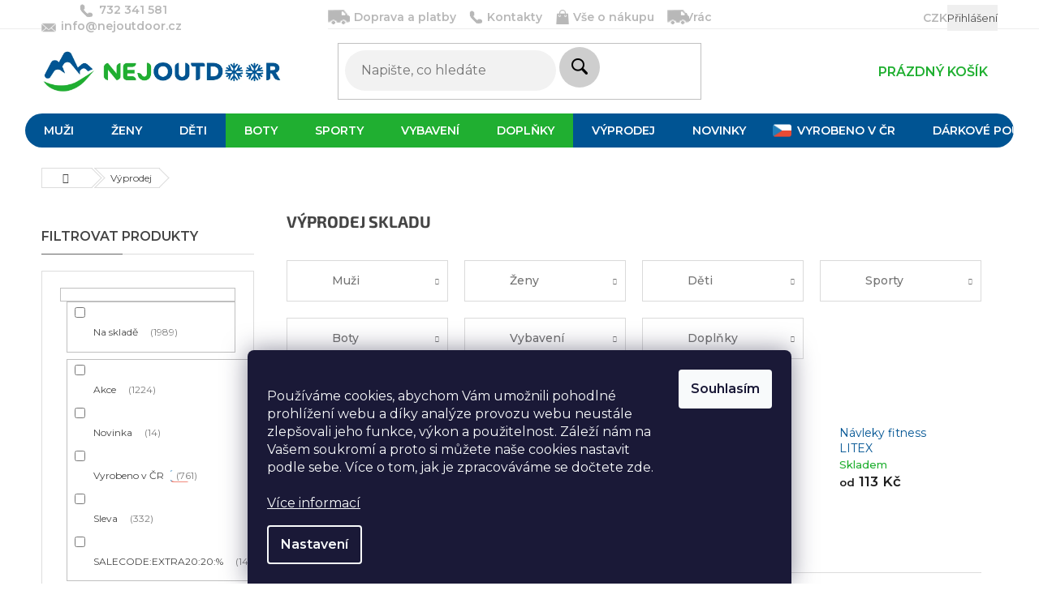

--- FILE ---
content_type: text/html; charset=utf-8
request_url: https://www.nejoutdoor.cz/vyprodej-skladu/
body_size: 73947
content:
<!doctype html><html lang="cs" dir="ltr" class="header-background-light external-fonts-loaded"><head><meta charset="utf-8" /><meta name="viewport" content="width=device-width,initial-scale=1" /><title>Výprodej skladu - outdoorové oblečení a vybavení výhodněji</title><link rel="preconnect" href="https://cdn.myshoptet.com" /><link rel="dns-prefetch" href="https://cdn.myshoptet.com" /><link rel="preload" href="https://cdn.myshoptet.com/prj/dist/master/cms/libs/jquery/jquery-1.11.3.min.js" as="script" /><link href="https://cdn.myshoptet.com/prj/dist/master/cms/templates/frontend_templates/shared/css/font-face/source-sans-3.css" rel="stylesheet"><link href="https://cdn.myshoptet.com/prj/dist/master/cms/templates/frontend_templates/shared/css/font-face/exo-2.css" rel="stylesheet"><link href="https://cdn.myshoptet.com/prj/dist/master/shop/dist/font-shoptet-11.css.62c94c7785ff2cea73b2.css" rel="stylesheet"><script>
dataLayer = [];
dataLayer.push({'shoptet' : {
    "pageId": 1790,
    "pageType": "category",
    "currency": "CZK",
    "currencyInfo": {
        "decimalSeparator": ",",
        "exchangeRate": 1,
        "priceDecimalPlaces": 0,
        "symbol": "K\u010d",
        "symbolLeft": 0,
        "thousandSeparator": " "
    },
    "language": "cs",
    "projectId": 81324,
    "category": {
        "guid": "375dd245-6cce-11e9-a065-0cc47a6c92bc",
        "path": "V\u00fdprodej skladu",
        "parentCategoryGuid": null
    },
    "cartInfo": {
        "id": null,
        "freeShipping": false,
        "freeShippingFrom": 2500,
        "leftToFreeGift": {
            "formattedPrice": "0 K\u010d",
            "priceLeft": 0
        },
        "freeGift": false,
        "leftToFreeShipping": {
            "priceLeft": 2500,
            "dependOnRegion": 0,
            "formattedPrice": "2 500 K\u010d"
        },
        "discountCoupon": [],
        "getNoBillingShippingPrice": {
            "withoutVat": 0,
            "vat": 0,
            "withVat": 0
        },
        "cartItems": [],
        "taxMode": "ORDINARY"
    },
    "cart": [],
    "customer": {
        "priceRatio": 1,
        "priceListId": 1,
        "groupId": null,
        "registered": false,
        "mainAccount": false
    }
}});
dataLayer.push({'cookie_consent' : {
    "marketing": "denied",
    "analytics": "denied"
}});
document.addEventListener('DOMContentLoaded', function() {
    shoptet.consent.onAccept(function(agreements) {
        if (agreements.length == 0) {
            return;
        }
        dataLayer.push({
            'cookie_consent' : {
                'marketing' : (agreements.includes(shoptet.config.cookiesConsentOptPersonalisation)
                    ? 'granted' : 'denied'),
                'analytics': (agreements.includes(shoptet.config.cookiesConsentOptAnalytics)
                    ? 'granted' : 'denied')
            },
            'event': 'cookie_consent'
        });
    });
});
</script>

<!-- Google Tag Manager -->
<script>(function(w,d,s,l,i){w[l]=w[l]||[];w[l].push({'gtm.start':
new Date().getTime(),event:'gtm.js'});var f=d.getElementsByTagName(s)[0],
j=d.createElement(s),dl=l!='dataLayer'?'&l='+l:'';j.async=true;j.src=
'https://www.googletagmanager.com/gtm.js?id='+i+dl;f.parentNode.insertBefore(j,f);
})(window,document,'script','dataLayer','GTM-KKPG9FX');</script>
<!-- End Google Tag Manager -->

<meta property="og:type" content="website"><meta property="og:site_name" content="nejoutdoor.cz"><meta property="og:url" content="https://www.nejoutdoor.cz/vyprodej-skladu/"><meta property="og:title" content="Výprodej skladu - outdoorové oblečení a vybavení výhodněji"><meta name="author" content="Nejoutdoor.cz"><meta name="web_author" content="Shoptet.cz"><meta name="dcterms.rightsHolder" content="www.nejoutdoor.cz"><meta name="robots" content="index,follow"><meta property="og:image" content="https://cdn.myshoptet.com/usr/www.nejoutdoor.cz/user/logos/zimni_logo_mensi_rozmer-1.png?t=1769021647"><meta property="og:description" content="Nakupte outdoor výhodněji se slevou až 50%. Výprodej skladových zásob outdoorového a sportovního oblečení a vybavení."><meta name="description" content="Nakupte outdoor výhodněji se slevou až 50%. Výprodej skladových zásob outdoorového a sportovního oblečení a vybavení."><style>:root {--color-primary: #005493;--color-primary-h: 206;--color-primary-s: 100%;--color-primary-l: 29%;--color-primary-hover: #1997e5;--color-primary-hover-h: 203;--color-primary-hover-s: 80%;--color-primary-hover-l: 50%;--color-secondary: #26AF00;--color-secondary-h: 107;--color-secondary-s: 100%;--color-secondary-l: 34%;--color-secondary-hover: #00BF63;--color-secondary-hover-h: 151;--color-secondary-hover-s: 100%;--color-secondary-hover-l: 37%;--color-tertiary: #1997e5;--color-tertiary-h: 203;--color-tertiary-s: 80%;--color-tertiary-l: 50%;--color-tertiary-hover: #1374b0;--color-tertiary-hover-h: 203;--color-tertiary-hover-s: 81%;--color-tertiary-hover-l: 38%;--color-header-background: #ffffff;--template-font: "Source Sans 3";--template-headings-font: "Exo 2";--header-background-url: none;--cookies-notice-background: #1A1937;--cookies-notice-color: #F8FAFB;--cookies-notice-button-hover: #f5f5f5;--cookies-notice-link-hover: #27263f;--templates-update-management-preview-mode-content: "Náhled aktualizací šablony je aktivní pro váš prohlížeč."}</style>
    
    <link href="https://cdn.myshoptet.com/prj/dist/master/shop/dist/main-11.less.5a24dcbbdabfd189c152.css" rel="stylesheet" />
        
<link rel="next" href="/vyprodej-skladu/strana-2/" />    <script>var shoptet = shoptet || {};</script>
    <script src="https://cdn.myshoptet.com/prj/dist/master/shop/dist/main-3g-header.js.05f199e7fd2450312de2.js"></script>
<!-- User include --><!-- api 427(81) html code header -->
<link rel="stylesheet" href="https://cdn.myshoptet.com/usr/api2.dklab.cz/user/documents/_doplnky/instagram/81324/8/81324_8.css" type="text/css" /><style>
        :root {
            --dklab-instagram-header-color: #000000;  
            --dklab-instagram-header-background: #DDDDDD;  
            --dklab-instagram-font-weight: 700;
            --dklab-instagram-font-size: 180%;
            --dklab-instagram-logoUrl: url(https://cdn.myshoptet.com/usr/api2.dklab.cz/user/documents/_doplnky/instagram/img/logo-duha.png); 
            --dklab-instagram-logo-size-width: 40px;
            --dklab-instagram-logo-size-height: 40px;                        
            --dklab-instagram-hover-content: "\e901";                        
            --dklab-instagram-padding: 0px;                        
            --dklab-instagram-border-color: #888888;
            
        }
        </style>
<!-- api 608(256) html code header -->
<link rel="stylesheet" href="https://cdn.myshoptet.com/usr/api2.dklab.cz/user/documents/_doplnky/bannery/81324/3100/81324_3100.css" type="text/css" /><style>
        :root {
            --dklab-bannery-b-hp-padding: 10px;
            --dklab-bannery-b-hp-box-padding: 15px;
            --dklab-bannery-b-hp-big-screen: 20%;
            --dklab-bannery-b-hp-medium-screen: 20%;
            --dklab-bannery-b-hp-small-screen: 20%;
            --dklab-bannery-b-hp-tablet-screen: 20%;
            --dklab-bannery-b-hp-mobile-screen: 50%;

            --dklab-bannery-i-hp-icon-color: #000000;
            --dklab-bannery-i-hp-color: #000000;
            --dklab-bannery-i-hp-background: #FFFFFF;            
            
            --dklab-bannery-i-d-icon-color: #000000;
            --dklab-bannery-i-d-color: #000000;
            --dklab-bannery-i-d-background: #FFFFFF;


            --dklab-bannery-i-hp-w-big-screen: 4;
            --dklab-bannery-i-hp-w-medium-screen: 4;
            --dklab-bannery-i-hp-w-small-screen: 4;
            --dklab-bannery-i-hp-w-tablet-screen: 4;
            --dklab-bannery-i-hp-w-mobile-screen: 3;
            
            --dklab-bannery-i-d-w-big-screen: 4;
            --dklab-bannery-i-d-w-medium-screen: 4;
            --dklab-bannery-i-d-w-small-screen: 4;
            --dklab-bannery-i-d-w-tablet-screen: 4;
            --dklab-bannery-i-d-w-mobile-screen: 2;

        }</style>
<!-- api 609(257) html code header -->
<link rel="stylesheet" href="https://cdn.myshoptet.com/usr/api2.dklab.cz/user/documents/_doplnky/slider/81324/2/81324_2.css" type="text/css" /><style>
        :root {
        --dklab-slider-color-arrow: #000000;
        --dklab-slider-color-hp-dot: #A4A4A4;
        --dklab-slider-color-hp-dot-active: #000000;
        --dklab-slider-color-l-dot: #A4A4A4;
        --dklab-slider-color-l-dot-active: #000000;
        --dklab-slider-color-c-dot: #FFFFFF;
        --dklab-slider-color-c-dot-active: #000000;
        --dklab-slider-color-c-arrow: #000000;
        --dklab-slider-color-d-dot: #A4A4A4;
        --dklab-slider-color-d-dot-active: #000000;

        }</style>
<!-- service 427(81) html code header -->
<link rel="stylesheet" href="https://cdn.myshoptet.com/usr/api2.dklab.cz/user/documents/_doplnky/instagram/font/instagramplus.css" type="text/css" />

<!-- service 608(256) html code header -->
<link rel="stylesheet" href="https://cdn.myshoptet.com/usr/api.dklab.cz/user/documents/fontawesome/css/all.css?v=1.02" type="text/css" />
<!-- service 619(267) html code header -->
<link href="https://cdn.myshoptet.com/usr/fvstudio.myshoptet.com/user/documents/addons/cartupsell.min.css?24.11.1" rel="stylesheet">
<!-- service 409(63) html code header -->
<style>
#filters h4{cursor:pointer;}[class~=slider-wrapper],[class~=filter-section]{padding-left:0;}#filters h4{padding-left:13.5pt;}[class~=filter-section],[class~=slider-wrapper]{padding-bottom:0 !important;}#filters h4:before{position:absolute;}#filters h4:before{left:0;}[class~=filter-section],[class~=slider-wrapper]{padding-right:0;}#filters h4{padding-bottom:9pt;}#filters h4{padding-right:13.5pt;}#filters > .slider-wrapper,[class~=slider-wrapper] > div,.filter-sections form,[class~=slider-wrapper][class~=filter-section] > div,.razeni > form{display:none;}#filters h4:before,#filters .otevreny h4:before{content:"\e911";}#filters h4{padding-top:9pt;}[class~=filter-section],[class~=slider-wrapper]{padding-top:0 !important;}[class~=filter-section]{border-top-width:0 !important;}[class~=filter-section]{border-top-style:none !important;}[class~=filter-section]{border-top-color:currentColor !important;}#filters .otevreny h4:before,#filters h4:before{font-family:shoptet;}#filters h4{position:relative;}#filters h4{margin-left:0 !important;}[class~=filter-section]{border-image:none !important;}#filters h4{margin-bottom:0 !important;}#filters h4{margin-right:0 !important;}#filters h4{margin-top:0 !important;}#filters h4{border-top-width:.0625pc;}#filters h4{border-top-style:solid;}#filters h4{border-top-color:#e0e0e0;}[class~=slider-wrapper]{max-width:none;}[class~=otevreny] form,.slider-wrapper.otevreny > div,[class~=slider-wrapper][class~=otevreny] > div,.otevreny form{display:block;}#filters h4{border-image:none;}[class~=param-filter-top]{margin-bottom:.9375pc;}[class~=otevreny] form{margin-bottom:15pt;}[class~=slider-wrapper]{color:inherit;}#filters .otevreny h4:before{-webkit-transform:rotate(180deg);}[class~=slider-wrapper],#filters h4:before{background:none;}#filters h4:before{-webkit-transform:rotate(90deg);}#filters h4:before{-moz-transform:rotate(90deg);}[class~=param-filter-top] form{display:block !important;}#filters h4:before{-o-transform:rotate(90deg);}#filters h4:before{-ms-transform:rotate(90deg);}#filters h4:before{transform:rotate(90deg);}#filters h4:before{font-size:.104166667in;}#filters .otevreny h4:before{-moz-transform:rotate(180deg);}#filters .otevreny h4:before{-o-transform:rotate(180deg);}#filters h4:before{top:36%;}#filters .otevreny h4:before{-ms-transform:rotate(180deg);}#filters h4:before{height:auto;}#filters h4:before{width:auto;}#filters .otevreny h4:before{transform:rotate(180deg);}
@media screen and (max-width: 767px) {
.param-filter-top{padding-top: 15px;}
}
#content .filters-wrapper > div:first-of-type, #footer .filters-wrapper > div:first-of-type {text-align: left;}
.template-11.one-column-body .content .filter-sections{padding-top: 15px; padding-bottom: 15px;}
</style>
<!-- service 1228(847) html code header -->
<link 
rel="stylesheet" 
href="https://cdn.myshoptet.com/usr/dmartini.myshoptet.com/user/documents/upload/dmartini/shop_rating/shop_rating.min.css?140"
data-author="Dominik Martini" 
data-author-web="dmartini.cz">
<!-- service 433(87) html code header -->
<link href="https://cdn.myshoptet.com/usr/252557.myshoptet.com/user/documents/classic/style.css?v70" rel="stylesheet" />
<style>
.banners-content .banner-wrapper > a{display: block;}
.banners-content .banner-wrapper > a img{width: 100%;}
/*
body{visibility: hidden;}
body.visible-screen{visibility: visible}
*/
@media screen and (min-width: 768px) {
/* .type-index.one-column-body .banners-content {margin-left: -20px;margin-right: -20px;}
.type-index.one-column-body .products, .type-index.one-column-body .h4.homepage-group-title {margin-left: -20px;} */
.type-index.one-column-body .homepage-box.middle-banners-wrapper{background: none;border: 0;padding: 0;}
.languagesMenu__box {border-left: 1px solid #eee;}
}
.languagesMenu__header {color: #444;border: 0;font-size: 13px;margin: 0;padding: 1px 15px;}
.hu .project-phone::after {content: "Lépjen velünk kapcsolatba!";top: -24px;}
.languagesMenu .languagesMenu__list__link {color: #444;}
@media screen and (max-width: 767px){
.top-navigation-bar .container > div.top-navigation-tools--language {-webkit-justify-content: center;justify-content: center;}
}
.cart-table tr.removeable .remove-item{opacity:1;}
.cart-table .remove-item span {position: relative;width: auto;height: auto;}
.quantity-form .quantity input {height: 28px !important;}
@media screen and (max-width: 480px){
.ordering-process .quantity-form .quantity {padding-left: 0;}
.ordering-process .quantity-form .quantity .decrease {left: auto;}
}
@media screen and (max-width: 767px){
.scrolled-down body:not(.ordering-process):not(.search-window-visible) .top-navigation-bar {transform: none !important;}
.scrolled-down body:not(.ordering-process):not(.search-window-visible) #header .site-name {transform: none !important;}
.scrolled-down body:not(.ordering-process):not(.search-window-visible) #header .cart-count {transform: none !important;}
.scrolled-down #header {transform: none !important;}
.mobile-header-version-1 #header .site-name {top: auto;left: auto;position: relative;text-align: center;transition: none;}
.overall-wrapper {padding-top: 0 !important;}
.mobile-header-version-1 #header {position: relative;top: auto;z-index: 9;}
.mobile-header-version-1 .top-navigation-bar{z-index: 2;}
.mobile-header-version-1 .mobil-lista {margin-left: -10px;margin-right: -10px;}
#header .site-name > a {height: auto;}
.sticky-header #header .site-name a img {margin: 0;}
body.navigation-window-visible::before {display: none;}
#header .site-name a img {max-width: none;padding: 0;}
body.template-11.mobile-header-version-1:not(.paxio-merkur) #header .cart-count {top: 0 !important;position: relative !important;}
#header {box-shadow: 0 3px 5px rgba(0, 0, 0, 0.1);}
.type-index #header{margin-bottom: 0;}
}
.sidebar .categories {margin-left: 0;margin-right: 0;}
.detail-vyhody .footer-banner:not(.ready){opacity: 0;}
.project-phone::before {font-family: ikony !important;}
</style>
<!-- service 1845(1410) html code header -->
<link rel="stylesheet" href="https://cdn.myshoptet.com/addons/jakubtursky/shoptet-header-info-bar-git/styles.header.min.css?f60db840acbc11eee00807551e091b8d8d11507b">
<!-- service 609(257) html code header -->
<link rel="stylesheet" href="https://cdn.myshoptet.com/usr/api2.dklab.cz/user/documents/css/swiper-bundle.min.css?v=1" />
<!--
<link rel="stylesheet" href="https://cdn.myshoptet.com/usr/api.dklab.cz/user/documents/_doplnky/lightslider/dist/css/lightslider.css?v=5" />
<link rel="stylesheet" href="https://cdn.myshoptet.com/usr/api.dklab.cz/user/documents/_doplnky/sliderplus/src/style.css?v=66" type="text/css" />
<link rel="stylesheet" href="https://cdn.myshoptet.com/usr/api.dklab.cz/user/documents/_doplnky/sliderplus/src/style_fix.css?v=38" type="text/css" />
<style type="text/css">
.dklabSliderplusCarousel.dklabSliderplus-moderni-tmavy .extended-banner-link:hover, .dklabSliderplusCarousel.dklabSliderplus-moderni-svetly .extended-banner-link:hover,
.dklabSliderplusCarousel.dklabSliderplus-box-tmavy .extended-banner-link, .dklabSliderplusCarousel.dklabSliderplus-box-svetly .extended-banner-link{
  background: #005493;
}
</style>
-->

<!-- service 2322(1835) html code header -->
<link rel="stylesheet" href="https://cdn.myshoptet.com/addons/dominikmartini/product_salecode/styles.header.min.css?1f0482a01621d4a6d7beb5cd811f2e28c64f26c2">
<!-- project html code header -->
<link href="https://fonts.googleapis.com/css2?family=Montserrat:wght@400;500;600&display=swap" rel="stylesheet"> 
<link type="text/css" rel="stylesheet" media="screen" href="/user/documents/paxio.css?v58" />

<style>
body, div, p, li, span, a, label, input {font-family: 'Montserrat', sans-serif !important;}
/*
#navigation li a[title='Výprodej skladu'] {
    background: #26af01;
}
*/
</style>
<style type="text/css"> .datadepo-size-table { width: 80%; } @media only screen and (max-width: 700px) { .datadepo-size-table { width: 100%; } } </style>
<style type="text/css"> #category-filter-hover .filter-section:first-child { display: none } </style>

<style>
/* zmena infoprouzku Vanoce */
.site-msg.information {
background: #26af00 !important;
color: #ffffff !important;
font-size: 15px;
font-weight: 400;
</style>

<style type="text/css"> 
  /* velikostní tabulka */
 table.size-table-default {
  width: 100%;
  margin: 20px 0;
 }
 table.size-table-default thead td {
   background: #d7d7d7;
 }
 table.size-table-default td {
  width: auto !important;
  padding: 8px 10px;
  text-align: left;
  border-bottom: 1px solid #9d9d9d;
 
}
.heu-plat .doprava-platba img{padding: 10px 14px;}
@media screen and (max-width: 479px) {
.flags-extra .flag .price-save {font-size: 12px;}
.flag.flag-discount {width: 48px; height: 48px;}
.product .flag.flag-freeshipping{margin-bottom: -7px;}
.product .flags-default .flag {width: auto; height: auto; border-radius: 0; padding: 3px 5px; font-size: 11px;}
}
@media screen and (min-width: 1200px) {
.type-index .products-block .p a.image {padding: 0 40px;}
}
@media screen and (max-width: 991px) {
.btn.cart-count i {left: -2px; top: 0px;}
}
@media screen and (min-width: 768px) and (max-width: 991px){
.mobil-lista .site-name{display: none;}
}
.detail-vyhody{display: none;}
@media screen and (min-width: 1200px) and (max-width: 1439px) {
.product a.btn.btn-primary, .product .btn-cart{font-size: 10px;}
}
@media screen and (min-width: 1200px) {
.products-block .p-bottom .prices, .products-block .p-bottom .p-tools {width: 50%;}
}
.p-info-wrapper .delivery-time .delivery-time::before{display: none !important;}
.p-image .mousetrap {height: 100% !important;}
.flag .price-save {font-weight: 600;font-size: 18px;color: #fff;}
.product .flag {width: auto;height: auto;border-radius: 4px;padding: 5px 13px;}
.quantity-form .quantity input {height: 52px !important;}
@media screen and (max-width: 480px){
.ordering-process .quantity-form .quantity {padding-left: 0 !important;padding-right: 27px !important;}
.ordering-process .quantity-form .quantity .decrease {right: 0;left: auto;}
}
@media screen and (min-width: 768px){
.navigation-in > ul > li.ext > ul > li > div > ul > li {font-size: 0;display: block;}
.navigation-in > ul > li.ext > ul > li > div > ul > li > a{font-size: 14px;}
.navigation-in > ul > li.ext > ul > li > div > ul {max-height: 101px;}
.navigation-in > ul > li.exp > ul{padding-top: 20px;padding-left: 20px;padding-right: 20px;}
.navigation-in > ul > li.ext > ul > li > div > ul > li:nth-of-type(n+4){display: none;}
.more-items-trigger{display: none !important;}
.all-kat{font-weight: 600;font-size: 13px;margin-top: 6px;}
.all-kat a{text-decoration: underline !important;padding: 0 !important;color: #005493 !important;}
.all-kat a:hover{text-decoration: none !important;}
.navigation-in > ul > li.ext > ul > li {margin-bottom: 20px;}
.top-links{display: none !important;}
.navigation-in > ul > li.ext > ul > li > a img {max-width: 110px;max-height: none;}
.navigation-in > ul > li.ext > ul > li > a{width: 110px;padding: 0;}
.navigation-in > ul > li.ext > ul > li > div {width: calc(100% - 110px);}
.navigation-in > ul > li.ext > ul > li > div > a {color: #000;font-size: 16px;margin-bottom: 10px;}
.menu-helper {top: 108px;}
}
@media screen and (max-width: 767px){
.reg-odkaz{display: none;}
.top-navigation-bar .container > div.top-navigation-tools--language {-webkit-justify-content: right;justify-content: right;padding-right: 10px;}
.top-nav-button{margin-left: auto;}
.top-navigation-bar .dropdown {margin-left: 15px;}
.top-nav-button-login.primary > span::before {font-size: 18px;content: "\e922";font-family: shoptet;position: relative;top: 3px;}
.top-links{display: block !important;position: absolute;left: 10px;top: 6px;}
.top-links span{margin: 0 5px;color: #ddd;position: relative;top: -2px;}
}
select#simple-variants-select{border-width: 2px;font-weight: 600;}
.product .flag.flag-freeshipping {height: auto;bottom: 0;right: 0;width: auto;left: auto;border-radius: 4px;}
.flag-text {font-size: 13px;text-transform: none;}
.flag{max-width: none;}
@media screen and (min-width: 768px){
.p-main-image img{width: 70%;left: 15%;position: relative;}
.p-info-wrapper .quantity {margin-left: -70px;}
}
.p-image {border: 0;}
@media screen and (min-width: 992px) and (max-width: 1439px){
.quantity {margin-left: -62px;}
}
.navigation-in > ul > li.menu-item-8868 > a, input[data-filter-id="44"] + label {background: url("/user/documents/upload/Images/vlajka2.png") 10px 50% no-repeat;background-size: auto 16px;padding-left: 40px !important;}
input[data-filter-id="44"] + label{padding-left: 23px !important;background-position: 118px 50%;}
</style>
<meta name="facebook-domain-verification" content="hdw0l6j5sc4ids2tym8idlwhof32u9" />

<!-- Hotjar Tracking Code for https://www.nejoutdoor.cz/ -->
<script>
    (function(h,o,t,j,a,r){
        h.hj=h.hj||function(){(h.hj.q=h.hj.q||[]).push(arguments)};
        h._hjSettings={hjid:3234553,hjsv:6};
        a=o.getElementsByTagName('head')[0];
        r=o.createElement('script');r.async=1;
        r.src=t+h._hjSettings.hjid+j+h._hjSettings.hjsv;
        a.appendChild(r);
    })(window,document,'https://static.hotjar.com/c/hotjar-','.js?sv=');
</script>

<style data-addon="Hodnocení obchodu+" data-author="Dominik Martini">
#hodnoceniobchodu  .vote-wrap:not(.admin-response .vote-wrap),
.id--51 #content .vote-wrap:not(.admin-response .vote-wrap),
.template-14.id--51 .rate-wrapper:not(.admin-response .vote-wrap) {
background-color: #F5F5F5 !important;
border-color: #dadada !important;
border-width: 0px !important;
border-style: solid;
border-radius: 8px !important;
}

#hodnoceniobchodu .shop-stat-all a {
background-color: #0BDF79 !important;
color: #000000 !important;
border-color: #0BDF79 !important;
border-radius: 8px !important;
}

#hodnoceniobchodu .shop-stat-all a:hover {
background-color: #7ED957 !important;
color: #ffffff !important;
border-color: #7ED957 !important;
}
@media screen and (max-width: 767px){
#header .site-name a img {max-height: 40px;}
}
.homepage-box.before-carousel {display: block;}
</style>

<style data-change="Úprava barvy hvězdiček">
.stars .star.is-active:hover, .stars .star.star-half:before, .stars .star.star-on:before, .icon-starHalf-before, .icon-starOn-before, .product-ratings .icon-starOff-before:hover, .product-ratings .star-off:hover, .star.star-half, .star.star-on, .rate-average,
.tursky-apollo .rate-wrapper.unveil-wrapper .rate-list .stars span.star-off::before {
color: #ECB911 !important;
}
</style>


<style>
.homepage-box.before-carousel {background-color: #fff;border-bottom: none;border-top: none;}
</style>

<link rel="stylesheet" href="/user/documents/upload/DMupravy/nejoutdoor.cz.min.css?150">

<style>
.subcategories li a {
color: #737373;
}
</style>

<script src="https://eu1-config.doofinder.com/2.x/2cdfccbb-ec4d-4334-ad1b-3939d5abfee4.js" async></script>

<style data-addon="Cena po zadání slevového kódu" data-author="Dominik Martini">
.dm-coupon-div {
  border: dashed 1px #ff0011 !important;
  border-radius: 6px !important;
  background-color: #f7f7f7 !important;
  color: #000000 !important;
  padding: 12px !important;
  font-size: 16px !important;
} 
.dm-coupon-div span {
  color: #42d10f !important;
} 
.dm-coupon-div:before {
  background-color: #dbe30e !important;
  color: #ffffff !important;
  font-size: 16px !important;
} 
</style>
<!-- /User include --><link rel="shortcut icon" href="/favicon.ico" type="image/x-icon" /><link rel="canonical" href="https://www.nejoutdoor.cz/vyprodej-skladu/" />    <script>
        var _hwq = _hwq || [];
        _hwq.push(['setKey', 'E1DA23E55F3418F81542395DCA4C2474']);
        _hwq.push(['setTopPos', '200']);
        _hwq.push(['showWidget', '22']);
        (function() {
            var ho = document.createElement('script');
            ho.src = 'https://cz.im9.cz/direct/i/gjs.php?n=wdgt&sak=E1DA23E55F3418F81542395DCA4C2474';
            var s = document.getElementsByTagName('script')[0]; s.parentNode.insertBefore(ho, s);
        })();
    </script>
<script>!function(){var t={9196:function(){!function(){var t=/\[object (Boolean|Number|String|Function|Array|Date|RegExp)\]/;function r(r){return null==r?String(r):(r=t.exec(Object.prototype.toString.call(Object(r))))?r[1].toLowerCase():"object"}function n(t,r){return Object.prototype.hasOwnProperty.call(Object(t),r)}function e(t){if(!t||"object"!=r(t)||t.nodeType||t==t.window)return!1;try{if(t.constructor&&!n(t,"constructor")&&!n(t.constructor.prototype,"isPrototypeOf"))return!1}catch(t){return!1}for(var e in t);return void 0===e||n(t,e)}function o(t,r,n){this.b=t,this.f=r||function(){},this.d=!1,this.a={},this.c=[],this.e=function(t){return{set:function(r,n){u(c(r,n),t.a)},get:function(r){return t.get(r)}}}(this),i(this,t,!n);var e=t.push,o=this;t.push=function(){var r=[].slice.call(arguments,0),n=e.apply(t,r);return i(o,r),n}}function i(t,n,o){for(t.c.push.apply(t.c,n);!1===t.d&&0<t.c.length;){if("array"==r(n=t.c.shift()))t:{var i=n,a=t.a;if("string"==r(i[0])){for(var f=i[0].split("."),s=f.pop(),p=(i=i.slice(1),0);p<f.length;p++){if(void 0===a[f[p]])break t;a=a[f[p]]}try{a[s].apply(a,i)}catch(t){}}}else if("function"==typeof n)try{n.call(t.e)}catch(t){}else{if(!e(n))continue;for(var l in n)u(c(l,n[l]),t.a)}o||(t.d=!0,t.f(t.a,n),t.d=!1)}}function c(t,r){for(var n={},e=n,o=t.split("."),i=0;i<o.length-1;i++)e=e[o[i]]={};return e[o[o.length-1]]=r,n}function u(t,o){for(var i in t)if(n(t,i)){var c=t[i];"array"==r(c)?("array"==r(o[i])||(o[i]=[]),u(c,o[i])):e(c)?(e(o[i])||(o[i]={}),u(c,o[i])):o[i]=c}}window.DataLayerHelper=o,o.prototype.get=function(t){var r=this.a;t=t.split(".");for(var n=0;n<t.length;n++){if(void 0===r[t[n]])return;r=r[t[n]]}return r},o.prototype.flatten=function(){this.b.splice(0,this.b.length),this.b[0]={},u(this.a,this.b[0])}}()}},r={};function n(e){var o=r[e];if(void 0!==o)return o.exports;var i=r[e]={exports:{}};return t[e](i,i.exports,n),i.exports}n.n=function(t){var r=t&&t.__esModule?function(){return t.default}:function(){return t};return n.d(r,{a:r}),r},n.d=function(t,r){for(var e in r)n.o(r,e)&&!n.o(t,e)&&Object.defineProperty(t,e,{enumerable:!0,get:r[e]})},n.o=function(t,r){return Object.prototype.hasOwnProperty.call(t,r)},function(){"use strict";n(9196)}()}();</script>    <!-- Global site tag (gtag.js) - Google Analytics -->
    <script async src="https://www.googletagmanager.com/gtag/js?id=G-RRWW3LYZRG"></script>
    <script>
        
        window.dataLayer = window.dataLayer || [];
        function gtag(){dataLayer.push(arguments);}
        

                    console.debug('default consent data');

            gtag('consent', 'default', {"ad_storage":"denied","analytics_storage":"denied","ad_user_data":"denied","ad_personalization":"denied","wait_for_update":500});
            dataLayer.push({
                'event': 'default_consent'
            });
        
        gtag('js', new Date());

        
                gtag('config', 'G-RRWW3LYZRG', {"groups":"GA4","send_page_view":false,"content_group":"category","currency":"CZK","page_language":"cs"});
        
                gtag('config', 'AW-963994833', {"allow_enhanced_conversions":true});
        
        
        
        
        
                    gtag('event', 'page_view', {"send_to":"GA4","page_language":"cs","content_group":"category","currency":"CZK"});
        
        
        
        
        
        
        
        
        
        
        
        
        
        document.addEventListener('DOMContentLoaded', function() {
            if (typeof shoptet.tracking !== 'undefined') {
                for (var id in shoptet.tracking.bannersList) {
                    gtag('event', 'view_promotion', {
                        "send_to": "UA",
                        "promotions": [
                            {
                                "id": shoptet.tracking.bannersList[id].id,
                                "name": shoptet.tracking.bannersList[id].name,
                                "position": shoptet.tracking.bannersList[id].position
                            }
                        ]
                    });
                }
            }

            shoptet.consent.onAccept(function(agreements) {
                if (agreements.length !== 0) {
                    console.debug('gtag consent accept');
                    var gtagConsentPayload =  {
                        'ad_storage': agreements.includes(shoptet.config.cookiesConsentOptPersonalisation)
                            ? 'granted' : 'denied',
                        'analytics_storage': agreements.includes(shoptet.config.cookiesConsentOptAnalytics)
                            ? 'granted' : 'denied',
                                                                                                'ad_user_data': agreements.includes(shoptet.config.cookiesConsentOptPersonalisation)
                            ? 'granted' : 'denied',
                        'ad_personalization': agreements.includes(shoptet.config.cookiesConsentOptPersonalisation)
                            ? 'granted' : 'denied',
                        };
                    console.debug('update consent data', gtagConsentPayload);
                    gtag('consent', 'update', gtagConsentPayload);
                    dataLayer.push(
                        { 'event': 'update_consent' }
                    );
                }
            });
        });
    </script>
<!-- Start Srovname.cz Pixel -->
<script type="text/plain" data-cookiecategory="analytics">
    !(function (e, n, t, a, s, o, r) {
        e[a] ||
        (((s = e[a] = function () {
            s.process ? s.process.apply(s, arguments) : s.queue.push(arguments);
        }).queue = []),
            ((o = n.createElement(t)).async = 1),
            (o.src = "https://tracking.srovname.cz/srovnamepixel.js"),
            (o.dataset.srv9 = "1"),
            (r = n.getElementsByTagName(t)[0]).parentNode.insertBefore(o, r));
    })(window, document, "script", "srovname");
    srovname("init", "a85f97eafab9b822a766acc7e62c765f");
</script>
<!-- End Srovname.cz Pixel -->
</head><body class="desktop id-1790 in-vyprodej-skladu template-11 type-category multiple-columns-body columns-3 ums_forms_redesign--off ums_a11y_category_page--on ums_discussion_rating_forms--off ums_flags_display_unification--on ums_a11y_login--on mobile-header-version-0"><noscript>
    <style>
        #header {
            padding-top: 0;
            position: relative !important;
            top: 0;
        }
        .header-navigation {
            position: relative !important;
        }
        .overall-wrapper {
            margin: 0 !important;
        }
        body:not(.ready) {
            visibility: visible !important;
        }
    </style>
    <div class="no-javascript">
        <div class="no-javascript__title">Musíte změnit nastavení vašeho prohlížeče</div>
        <div class="no-javascript__text">Podívejte se na: <a href="https://www.google.com/support/bin/answer.py?answer=23852">Jak povolit JavaScript ve vašem prohlížeči</a>.</div>
        <div class="no-javascript__text">Pokud používáte software na blokování reklam, může být nutné povolit JavaScript z této stránky.</div>
        <div class="no-javascript__text">Děkujeme.</div>
    </div>
</noscript>

        <div id="fb-root"></div>
        <script>
            window.fbAsyncInit = function() {
                FB.init({
//                    appId            : 'your-app-id',
                    autoLogAppEvents : true,
                    xfbml            : true,
                    version          : 'v19.0'
                });
            };
        </script>
        <script async defer crossorigin="anonymous" src="https://connect.facebook.net/cs_CZ/sdk.js"></script><script>
(function(l, u, c, i, n, k, a) {l['ModioCZ'] = n;
l[n]=l[n]||function(){(l[n].q=l[n].q||[]).push(arguments)};k=u.createElement(c),
a=u.getElementsByTagName(c)[0];k.async=1;k.src=i;a.parentNode.insertBefore(k,a)
})(window, document, 'script', '//trackingapi.modio.cz/ppc.js', 'modio');
modio('init', '827c5f7e');
var dataHelper = new DataLayerHelper(dataLayer);
if (dataHelper.get('shoptet.pageType') == 'thankYou') {
 var order_id = dataHelper.get('shoptet.order.orderNo');
 var price = dataHelper.get('shoptet.order.total');
 var currency = dataHelper.get('shoptet.order.currencyCode');

 modio('purchase', order_id, price, currency);
}
</script>

<!-- Google Tag Manager (noscript) -->
<noscript><iframe src="https://www.googletagmanager.com/ns.html?id=GTM-KKPG9FX"
height="0" width="0" style="display:none;visibility:hidden"></iframe></noscript>
<!-- End Google Tag Manager (noscript) -->

    <div class="siteCookies siteCookies--bottom siteCookies--dark js-siteCookies" role="dialog" data-testid="cookiesPopup" data-nosnippet>
        <div class="siteCookies__form">
            <div class="siteCookies__content">
                <div class="siteCookies__text">
                    <br />Používáme cookies, abychom Vám umožnili pohodlné prohlížení webu a díky analýze provozu webu neustále zlepšovali jeho funkce, výkon a použitelnost. <span>Záleží nám na Vašem soukromí a proto si můžete naše cookies nastavit podle sebe. Více o tom, jak je zpracováváme se dočtete zde.<br /></span><br /> <a href="/podminky-ochrany-osobnich-udaju/">Více informací</a>
                </div>
                <p class="siteCookies__links">
                    <button class="siteCookies__link js-cookies-settings" aria-label="Nastavení cookies" data-testid="cookiesSettings">Nastavení</button>
                </p>
            </div>
            <div class="siteCookies__buttonWrap">
                                <button class="siteCookies__button js-cookiesConsentSubmit" value="all" aria-label="Přijmout cookies" data-testid="buttonCookiesAccept">Souhlasím</button>
            </div>
        </div>
        <script>
            document.addEventListener("DOMContentLoaded", () => {
                const siteCookies = document.querySelector('.js-siteCookies');
                document.addEventListener("scroll", shoptet.common.throttle(() => {
                    const st = document.documentElement.scrollTop;
                    if (st > 1) {
                        siteCookies.classList.add('siteCookies--scrolled');
                    } else {
                        siteCookies.classList.remove('siteCookies--scrolled');
                    }
                }, 100));
            });
        </script>
    </div>
<a href="#content" class="skip-link sr-only">Přejít na obsah</a><div class="overall-wrapper"><div class="user-action"><div class="container">
    <div class="user-action-in">
                    <div id="login" class="user-action-login popup-widget login-widget" role="dialog" aria-labelledby="loginHeading">
        <div class="popup-widget-inner">
                            <h2 id="loginHeading">Přihlášení k vašemu účtu</h2><div id="customerLogin"><form action="/action/Customer/Login/" method="post" id="formLoginIncluded" class="csrf-enabled formLogin" data-testid="formLogin"><input type="hidden" name="referer" value="" /><div class="form-group"><div class="input-wrapper email js-validated-element-wrapper no-label"><input type="email" name="email" class="form-control" autofocus placeholder="E-mailová adresa (např. jan@novak.cz)" data-testid="inputEmail" autocomplete="email" required /></div></div><div class="form-group"><div class="input-wrapper password js-validated-element-wrapper no-label"><input type="password" name="password" class="form-control" placeholder="Heslo" data-testid="inputPassword" autocomplete="current-password" required /><span class="no-display">Nemůžete vyplnit toto pole</span><input type="text" name="surname" value="" class="no-display" /></div></div><div class="form-group"><div class="login-wrapper"><button type="submit" class="btn btn-secondary btn-text btn-login" data-testid="buttonSubmit">Přihlásit se</button><div class="password-helper"><a href="/registrace/" data-testid="signup" rel="nofollow">Nová registrace</a><a href="/klient/zapomenute-heslo/" rel="nofollow">Zapomenuté heslo</a></div></div></div><div class="social-login-buttons"><div class="social-login-buttons-divider"><span>nebo</span></div><div class="form-group"><a href="/action/Social/login/?provider=Facebook" class="login-btn facebook" rel="nofollow"><span class="login-facebook-icon"></span><strong>Přihlásit se přes Facebook</strong></a></div><div class="form-group"><a href="/action/Social/login/?provider=Google" class="login-btn google" rel="nofollow"><span class="login-google-icon"></span><strong>Přihlásit se přes Google</strong></a></div><div class="form-group"><a href="/action/Social/login/?provider=Seznam" class="login-btn seznam" rel="nofollow"><span class="login-seznam-icon"></span><strong>Přihlásit se přes Seznam</strong></a></div></div></form>
</div>                    </div>
    </div>

                            <div id="cart-widget" class="user-action-cart popup-widget cart-widget loader-wrapper" data-testid="popupCartWidget" role="dialog" aria-hidden="true">
    <div class="popup-widget-inner cart-widget-inner place-cart-here">
        <div class="loader-overlay">
            <div class="loader"></div>
        </div>
    </div>

    <div class="cart-widget-button">
        <a href="/kosik/" class="btn btn-conversion" id="continue-order-button" rel="nofollow" data-testid="buttonNextStep">Pokračovat do košíku</a>
    </div>
</div>
            </div>
</div>
</div><div class="top-navigation-bar" data-testid="topNavigationBar">

    <div class="container">

        <div class="top-navigation-contacts">
            <strong>Zákaznická podpora:</strong><a href="tel:732341581" class="project-phone" aria-label="Zavolat na 732341581" data-testid="contactboxPhone"><span>732 341 581</span></a><a href="mailto:info@nejoutdoor.cz" class="project-email" data-testid="contactboxEmail"><span>info@nejoutdoor.cz</span></a>        </div>

                            <div class="top-navigation-menu">
                <div class="top-navigation-menu-trigger"></div>
                <ul class="top-navigation-bar-menu">
                                            <li class="top-navigation-menu-item-693">
                            <a href="/doprava-a-platby/">Doprava a platby</a>
                        </li>
                                            <li class="top-navigation-menu-item-6170">
                            <a href="/kontakty/">Kontakty</a>
                        </li>
                                            <li class="top-navigation-menu-item-694">
                            <a href="/vse-o-nakupu/">Vše o nákupu</a>
                        </li>
                                            <li class="top-navigation-menu-item-1740">
                            <a href="/vymena-vraceni-a-reklamace/">Vrácení, výměna a reklamace</a>
                        </li>
                                            <li class="top-navigation-menu-item-6221">
                            <a href="/velikostni-tabulky/">Velikostní tabulky</a>
                        </li>
                                            <li class="top-navigation-menu-item-692">
                            <a href="/obchodni-podminky/">Obchodní podmínky</a>
                        </li>
                                            <li class="top-navigation-menu-item-695">
                            <a href="/reklamacni-rad/">Reklamační řád</a>
                        </li>
                                            <li class="top-navigation-menu-item-2034">
                            <a href="/podminky-ochrany-osobnich-udaju/">Podmínky ochrany osobních údajů</a>
                        </li>
                                            <li class="top-navigation-menu-item--24">
                            <a href="/znacka/">Prodávané značky</a>
                        </li>
                                            <li class="top-navigation-menu-item--6">
                            <a href="/napiste-nam/">Napište nám</a>
                        </li>
                                    </ul>
                <ul class="top-navigation-bar-menu-helper"></ul>
            </div>
        
        <div class="top-navigation-tools top-navigation-tools--language">
            <div class="responsive-tools">
                <a href="#" class="toggle-window" data-target="search" aria-label="Hledat" data-testid="linkSearchIcon"></a>
                                                            <a href="#" class="toggle-window" data-target="login"></a>
                                                    <a href="#" class="toggle-window" data-target="navigation" aria-label="Menu" data-testid="hamburgerMenu"></a>
            </div>
                <div class="dropdown">
        <span>Ceny v:</span>
        <button id="topNavigationDropdown" type="button" data-toggle="dropdown" aria-haspopup="true" aria-expanded="false">
            CZK
            <span class="caret"></span>
        </button>
        <ul class="dropdown-menu" aria-labelledby="topNavigationDropdown"><li><a href="/action/Currency/changeCurrency/?currencyCode=CZK" rel="nofollow">CZK</a></li><li><a href="/action/Currency/changeCurrency/?currencyCode=EUR" rel="nofollow">EUR</a></li></ul>
    </div>
            <button class="top-nav-button top-nav-button-login toggle-window" type="button" data-target="login" aria-haspopup="dialog" aria-controls="login" aria-expanded="false" data-testid="signin"><span>Přihlášení</span></button>        </div>

    </div>

</div>
<header id="header"><div class="container navigation-wrapper">
    <div class="header-top">
        <div class="site-name-wrapper">
            <div class="site-name"><a href="/" data-testid="linkWebsiteLogo"><img src="https://cdn.myshoptet.com/usr/www.nejoutdoor.cz/user/logos/zimni_logo_mensi_rozmer-1.png" alt="Nejoutdoor.cz" fetchpriority="low" /></a></div>        </div>
        <div class="search" itemscope itemtype="https://schema.org/WebSite">
            <meta itemprop="headline" content="Výprodej skladu"/><meta itemprop="url" content="https://www.nejoutdoor.cz"/><meta itemprop="text" content="Nakupte outdoor výhodněji se slevou až 50%. Výprodej skladových zásob outdoorového a sportovního oblečení a vybavení."/>            <form action="/action/ProductSearch/prepareString/" method="post"
    id="formSearchForm" class="search-form compact-form js-search-main"
    itemprop="potentialAction" itemscope itemtype="https://schema.org/SearchAction" data-testid="searchForm">
    <fieldset>
        <meta itemprop="target"
            content="https://www.nejoutdoor.cz/vyhledavani/?string={string}"/>
        <input type="hidden" name="language" value="cs"/>
        
            
<input
    type="search"
    name="string"
        class="query-input form-control search-input js-search-input"
    placeholder="Napište, co hledáte"
    autocomplete="off"
    required
    itemprop="query-input"
    aria-label="Vyhledávání"
    data-testid="searchInput"
>
            <button type="submit" class="btn btn-default" data-testid="searchBtn">Hledat</button>
        
    </fieldset>
</form>
        </div>
        <div class="navigation-buttons">
                
    <a href="/kosik/" class="btn btn-icon toggle-window cart-count" data-target="cart" data-hover="true" data-redirect="true" data-testid="headerCart" rel="nofollow" aria-haspopup="dialog" aria-expanded="false" aria-controls="cart-widget">
        
                <span class="sr-only">Nákupní košík</span>
        
            <span class="cart-price visible-lg-inline-block" data-testid="headerCartPrice">
                                    Prázdný košík                            </span>
        
    
            </a>
        </div>
    </div>
    <nav id="navigation" aria-label="Hlavní menu" data-collapsible="true"><div class="navigation-in menu"><ul class="menu-level-1" role="menubar" data-testid="headerMenuItems"><li class="menu-item-878 ext" role="none"><a href="/panske-obleceni-2/" data-testid="headerMenuItem" role="menuitem" aria-haspopup="true" aria-expanded="false"><b>Muži</b><span class="submenu-arrow"></span></a><ul class="menu-level-2" aria-label="Muži" tabindex="-1" role="menu"><li class="menu-item-977 has-third-level" role="none"><a href="/panske-bundy/" class="menu-image" data-testid="headerMenuItem" tabindex="-1" aria-hidden="true"><img src="data:image/svg+xml,%3Csvg%20width%3D%22140%22%20height%3D%22100%22%20xmlns%3D%22http%3A%2F%2Fwww.w3.org%2F2000%2Fsvg%22%3E%3C%2Fsvg%3E" alt="" aria-hidden="true" width="140" height="100"  data-src="https://cdn.myshoptet.com/usr/www.nejoutdoor.cz/user/categories/thumb/bunda-1.jpg" fetchpriority="low" /></a><div><a href="/panske-bundy/" data-testid="headerMenuItem" role="menuitem"><span>Bundy</span></a>
                                                    <ul class="menu-level-3" role="menu">
                                                                    <li class="menu-item-1490" role="none">
                                        <a href="/jarni-podzimni-bundy/" data-testid="headerMenuItem" role="menuitem">
                                            Podzimní bundy</a>,                                    </li>
                                                                    <li class="menu-item-1499" role="none">
                                        <a href="/nepromokave-bundy/" data-testid="headerMenuItem" role="menuitem">
                                            Nepromokavé bundy</a>,                                    </li>
                                                                    <li class="menu-item-1496" role="none">
                                        <a href="/softshellove-bundy-2/" data-testid="headerMenuItem" role="menuitem">
                                            Softshellové bundy</a>,                                    </li>
                                                                    <li class="menu-item-1487" role="none">
                                        <a href="/panske-zimni-bundy/" data-testid="headerMenuItem" role="menuitem">
                                            Zimní bundy</a>,                                    </li>
                                                                    <li class="menu-item-1751" role="none">
                                        <a href="/lyzarske-bundy/" data-testid="headerMenuItem" role="menuitem">
                                            Lyžařské bundy</a>,                                    </li>
                                                                    <li class="menu-item-9063" role="none">
                                        <a href="/panske-hybridni-bundy/" data-testid="headerMenuItem" role="menuitem">
                                            Hybridní bundy</a>,                                    </li>
                                                                    <li class="menu-item-1493" role="none">
                                        <a href="/lehke-sportovni-bundy/" data-testid="headerMenuItem" role="menuitem">
                                            Lehké sportovní bundy</a>,                                    </li>
                                                                    <li class="menu-item-1879" role="none">
                                        <a href="/panske-kabaty/" data-testid="headerMenuItem" role="menuitem">
                                            Pánské kabáty</a>                                    </li>
                                                            </ul>
                        </div></li><li class="menu-item-1001 has-third-level" role="none"><a href="/panske-kalhoty/" class="menu-image" data-testid="headerMenuItem" tabindex="-1" aria-hidden="true"><img src="data:image/svg+xml,%3Csvg%20width%3D%22140%22%20height%3D%22100%22%20xmlns%3D%22http%3A%2F%2Fwww.w3.org%2F2000%2Fsvg%22%3E%3C%2Fsvg%3E" alt="" aria-hidden="true" width="140" height="100"  data-src="https://cdn.myshoptet.com/usr/www.nejoutdoor.cz/user/categories/thumb/kalhoty-1.jpg" fetchpriority="low" /></a><div><a href="/panske-kalhoty/" data-testid="headerMenuItem" role="menuitem"><span>Kalhoty</span></a>
                                                    <ul class="menu-level-3" role="menu">
                                                                    <li class="menu-item-1929" role="none">
                                        <a href="/outdoorove-kalhoty-2/" data-testid="headerMenuItem" role="menuitem">
                                            Outdoorové kalhoty</a>,                                    </li>
                                                                    <li class="menu-item-1932" role="none">
                                        <a href="/softshellove-kalhoty/" data-testid="headerMenuItem" role="menuitem">
                                            Softshellové kalhoty</a>,                                    </li>
                                                                    <li class="menu-item-1940" role="none">
                                        <a href="/sportovni-kalhoty/" data-testid="headerMenuItem" role="menuitem">
                                            Sportovní kalhoty</a>,                                    </li>
                                                                    <li class="menu-item-1935" role="none">
                                        <a href="/3-4-kalhoty-2/" data-testid="headerMenuItem" role="menuitem">
                                            3/4 kalhoty</a>,                                    </li>
                                                                    <li class="menu-item-1967" role="none">
                                        <a href="/volnocasove-kalhoty-2/" data-testid="headerMenuItem" role="menuitem">
                                            Volnočasové kalhoty</a>,                                    </li>
                                                                    <li class="menu-item-1961" role="none">
                                        <a href="/lyzarske-a-zimni-kalhoty-2/" data-testid="headerMenuItem" role="menuitem">
                                            Lyžařské a zimní kalhoty</a>                                    </li>
                                                            </ul>
                        </div></li><li class="menu-item-992 has-third-level" role="none"><a href="/panske-termopradlo/" class="menu-image" data-testid="headerMenuItem" tabindex="-1" aria-hidden="true"><img src="data:image/svg+xml,%3Csvg%20width%3D%22140%22%20height%3D%22100%22%20xmlns%3D%22http%3A%2F%2Fwww.w3.org%2F2000%2Fsvg%22%3E%3C%2Fsvg%3E" alt="" aria-hidden="true" width="140" height="100"  data-src="https://cdn.myshoptet.com/usr/www.nejoutdoor.cz/user/categories/thumb/termopr__dlo-1.jpg" fetchpriority="low" /></a><div><a href="/panske-termopradlo/" data-testid="headerMenuItem" role="menuitem"><span>Termoprádlo</span></a>
                                                    <ul class="menu-level-3" role="menu">
                                                                    <li class="menu-item-995" role="none">
                                        <a href="/panske-funkcni-tricka/" data-testid="headerMenuItem" role="menuitem">
                                            Trička</a>,                                    </li>
                                                                    <li class="menu-item-1049" role="none">
                                        <a href="/panske-funkcni-spodky/" data-testid="headerMenuItem" role="menuitem">
                                            Spodky</a>,                                    </li>
                                                                    <li class="menu-item-1058" role="none">
                                        <a href="/panske-funkcni-tilka/" data-testid="headerMenuItem" role="menuitem">
                                            Tílka</a>,                                    </li>
                                                                    <li class="menu-item-1133" role="none">
                                        <a href="/panske-funkcni-trenky/" data-testid="headerMenuItem" role="menuitem">
                                            Trenky</a>,                                    </li>
                                                                    <li class="menu-item-1136" role="none">
                                        <a href="/panske-vyhodne-sety/" data-testid="headerMenuItem" role="menuitem">
                                            Výhodné sety</a>                                    </li>
                                                            </ul>
                        </div></li><li class="menu-item-1019 has-third-level" role="none"><a href="/panske-mikiny/" class="menu-image" data-testid="headerMenuItem" tabindex="-1" aria-hidden="true"><img src="data:image/svg+xml,%3Csvg%20width%3D%22140%22%20height%3D%22100%22%20xmlns%3D%22http%3A%2F%2Fwww.w3.org%2F2000%2Fsvg%22%3E%3C%2Fsvg%3E" alt="" aria-hidden="true" width="140" height="100"  data-src="https://cdn.myshoptet.com/usr/www.nejoutdoor.cz/user/categories/thumb/mikina-2.jpg" fetchpriority="low" /></a><div><a href="/panske-mikiny/" data-testid="headerMenuItem" role="menuitem"><span>Mikiny</span></a>
                                                    <ul class="menu-level-3" role="menu">
                                                                    <li class="menu-item-1969" role="none">
                                        <a href="/mikiny-bez-kapuce/" data-testid="headerMenuItem" role="menuitem">
                                            Mikiny bez kapuce</a>,                                    </li>
                                                                    <li class="menu-item-1972" role="none">
                                        <a href="/mikiny-s-kapuci/" data-testid="headerMenuItem" role="menuitem">
                                            Mikiny s kapucí</a>,                                    </li>
                                                                    <li class="menu-item-9072" role="none">
                                        <a href="/panske-fleecove-mikiny/" data-testid="headerMenuItem" role="menuitem">
                                            Fleecové mikiny</a>                                    </li>
                                                            </ul>
                        </div></li><li class="menu-item-983" role="none"><a href="/panske-vesty/" class="menu-image" data-testid="headerMenuItem" tabindex="-1" aria-hidden="true"><img src="data:image/svg+xml,%3Csvg%20width%3D%22140%22%20height%3D%22100%22%20xmlns%3D%22http%3A%2F%2Fwww.w3.org%2F2000%2Fsvg%22%3E%3C%2Fsvg%3E" alt="" aria-hidden="true" width="140" height="100"  data-src="https://cdn.myshoptet.com/usr/www.nejoutdoor.cz/user/categories/thumb/vesta-1.jpg" fetchpriority="low" /></a><div><a href="/panske-vesty/" data-testid="headerMenuItem" role="menuitem"><span>Vesty</span></a>
                        </div></li><li class="menu-item-1007" role="none"><a href="/panske-svetry/" class="menu-image" data-testid="headerMenuItem" tabindex="-1" aria-hidden="true"><img src="data:image/svg+xml,%3Csvg%20width%3D%22140%22%20height%3D%22100%22%20xmlns%3D%22http%3A%2F%2Fwww.w3.org%2F2000%2Fsvg%22%3E%3C%2Fsvg%3E" alt="" aria-hidden="true" width="140" height="100"  data-src="https://cdn.myshoptet.com/usr/www.nejoutdoor.cz/user/categories/thumb/svetr-1.jpg" fetchpriority="low" /></a><div><a href="/panske-svetry/" data-testid="headerMenuItem" role="menuitem"><span>Svetry</span></a>
                        </div></li><li class="menu-item-1094 has-third-level" role="none"><a href="/panske-kosile/" class="menu-image" data-testid="headerMenuItem" tabindex="-1" aria-hidden="true"><img src="data:image/svg+xml,%3Csvg%20width%3D%22140%22%20height%3D%22100%22%20xmlns%3D%22http%3A%2F%2Fwww.w3.org%2F2000%2Fsvg%22%3E%3C%2Fsvg%3E" alt="" aria-hidden="true" width="140" height="100"  data-src="https://cdn.myshoptet.com/usr/www.nejoutdoor.cz/user/categories/thumb/ko__ile-1.jpg" fetchpriority="low" /></a><div><a href="/panske-kosile/" data-testid="headerMenuItem" role="menuitem"><span>Košile</span></a>
                                                    <ul class="menu-level-3" role="menu">
                                                                    <li class="menu-item-1148" role="none">
                                        <a href="/panske-kosile-s-kratkym-rukavem/" data-testid="headerMenuItem" role="menuitem">
                                            S krátkým rukávem</a>,                                    </li>
                                                                    <li class="menu-item-1262" role="none">
                                        <a href="/panske-kosile-s-dlouhym-rukavem/" data-testid="headerMenuItem" role="menuitem">
                                            S dlouhým rukávem</a>                                    </li>
                                                            </ul>
                        </div></li><li class="menu-item-1046 has-third-level" role="none"><a href="/panske-tricka/" class="menu-image" data-testid="headerMenuItem" tabindex="-1" aria-hidden="true"><img src="data:image/svg+xml,%3Csvg%20width%3D%22140%22%20height%3D%22100%22%20xmlns%3D%22http%3A%2F%2Fwww.w3.org%2F2000%2Fsvg%22%3E%3C%2Fsvg%3E" alt="" aria-hidden="true" width="140" height="100"  data-src="https://cdn.myshoptet.com/usr/www.nejoutdoor.cz/user/categories/thumb/tri__ko-1.jpg" fetchpriority="low" /></a><div><a href="/panske-tricka/" data-testid="headerMenuItem" role="menuitem"><span>Trička</span></a>
                                                    <ul class="menu-level-3" role="menu">
                                                                    <li class="menu-item-1100" role="none">
                                        <a href="/panske-tricka-s-kratkym-rukavem/" data-testid="headerMenuItem" role="menuitem">
                                            S krátkým rukávem</a>,                                    </li>
                                                                    <li class="menu-item-1145" role="none">
                                        <a href="/panske-tricka-s-dlouhym-rukavem/" data-testid="headerMenuItem" role="menuitem">
                                            S dlouhým rukávem</a>                                    </li>
                                                            </ul>
                        </div></li><li class="menu-item-8622" role="none"><a href="/panska-tilka/" class="menu-image" data-testid="headerMenuItem" tabindex="-1" aria-hidden="true"><img src="data:image/svg+xml,%3Csvg%20width%3D%22140%22%20height%3D%22100%22%20xmlns%3D%22http%3A%2F%2Fwww.w3.org%2F2000%2Fsvg%22%3E%3C%2Fsvg%3E" alt="" aria-hidden="true" width="140" height="100"  data-src="https://cdn.myshoptet.com/usr/www.nejoutdoor.cz/user/categories/thumb/mtsn387-773sm-1-155144329974_x900.jpg" fetchpriority="low" /></a><div><a href="/panska-tilka/" data-testid="headerMenuItem" role="menuitem"><span>Tílka</span></a>
                        </div></li><li class="menu-item-1067" role="none"><a href="/panske-kratasy/" class="menu-image" data-testid="headerMenuItem" tabindex="-1" aria-hidden="true"><img src="data:image/svg+xml,%3Csvg%20width%3D%22140%22%20height%3D%22100%22%20xmlns%3D%22http%3A%2F%2Fwww.w3.org%2F2000%2Fsvg%22%3E%3C%2Fsvg%3E" alt="" aria-hidden="true" width="140" height="100"  data-src="https://cdn.myshoptet.com/usr/www.nejoutdoor.cz/user/categories/thumb/kratasy.png" fetchpriority="low" /></a><div><a href="/panske-kratasy/" data-testid="headerMenuItem" role="menuitem"><span>Kraťasy</span></a>
                        </div></li><li class="menu-item-1061" role="none"><a href="/panske-plavky/" class="menu-image" data-testid="headerMenuItem" tabindex="-1" aria-hidden="true"><img src="data:image/svg+xml,%3Csvg%20width%3D%22140%22%20height%3D%22100%22%20xmlns%3D%22http%3A%2F%2Fwww.w3.org%2F2000%2Fsvg%22%3E%3C%2Fsvg%3E" alt="" aria-hidden="true" width="140" height="100"  data-src="https://cdn.myshoptet.com/usr/www.nejoutdoor.cz/user/categories/thumb/plavky-1.jpg" fetchpriority="low" /></a><div><a href="/panske-plavky/" data-testid="headerMenuItem" role="menuitem"><span>Plavky</span></a>
                        </div></li><li class="menu-item-2994" role="none"><a href="/panske-spodni-pradlo/" class="menu-image" data-testid="headerMenuItem" tabindex="-1" aria-hidden="true"><img src="data:image/svg+xml,%3Csvg%20width%3D%22140%22%20height%3D%22100%22%20xmlns%3D%22http%3A%2F%2Fwww.w3.org%2F2000%2Fsvg%22%3E%3C%2Fsvg%3E" alt="" aria-hidden="true" width="140" height="100"  data-src="https://cdn.myshoptet.com/usr/www.nejoutdoor.cz/user/categories/thumb/52404_panske-trenky-sensor-coolmax-fresh-3-packcerna-safir-modra.jpg" fetchpriority="low" /></a><div><a href="/panske-spodni-pradlo/" data-testid="headerMenuItem" role="menuitem"><span>Spodní prádlo</span></a>
                        </div></li></ul></li>
<li class="menu-item-881 ext" role="none"><a href="/zeny-2/" data-testid="headerMenuItem" role="menuitem" aria-haspopup="true" aria-expanded="false"><b>Ženy</b><span class="submenu-arrow"></span></a><ul class="menu-level-2" aria-label="Ženy" tabindex="-1" role="menu"><li class="menu-item-986 has-third-level" role="none"><a href="/damske-bundy/" class="menu-image" data-testid="headerMenuItem" tabindex="-1" aria-hidden="true"><img src="data:image/svg+xml,%3Csvg%20width%3D%22140%22%20height%3D%22100%22%20xmlns%3D%22http%3A%2F%2Fwww.w3.org%2F2000%2Fsvg%22%3E%3C%2Fsvg%3E" alt="" aria-hidden="true" width="140" height="100"  data-src="https://cdn.myshoptet.com/usr/www.nejoutdoor.cz/user/categories/thumb/bunda.jpg" fetchpriority="low" /></a><div><a href="/damske-bundy/" data-testid="headerMenuItem" role="menuitem"><span>Bundy a kabáty</span></a>
                                                    <ul class="menu-level-3" role="menu">
                                                                    <li class="menu-item-1508" role="none">
                                        <a href="/jarni-podzimni-bundy-2/" data-testid="headerMenuItem" role="menuitem">
                                            Podzimní bundy</a>,                                    </li>
                                                                    <li class="menu-item-1511" role="none">
                                        <a href="/nepromokave-bundy-2/" data-testid="headerMenuItem" role="menuitem">
                                            Nepromokavé bundy</a>,                                    </li>
                                                                    <li class="menu-item-1484" role="none">
                                        <a href="/softshellove-bundy/" data-testid="headerMenuItem" role="menuitem">
                                            Softshellové bundy</a>,                                    </li>
                                                                    <li class="menu-item-1516" role="none">
                                        <a href="/zimni-bundy-2/" data-testid="headerMenuItem" role="menuitem">
                                            Zimní bundy</a>,                                    </li>
                                                                    <li class="menu-item-1757" role="none">
                                        <a href="/lyzarske-bundy-2/" data-testid="headerMenuItem" role="menuitem">
                                            Lyžařské bundy</a>,                                    </li>
                                                                    <li class="menu-item-9066" role="none">
                                        <a href="/damske-hybridni-bundy/" data-testid="headerMenuItem" role="menuitem">
                                            Hybridní bundy</a>,                                    </li>
                                                                    <li class="menu-item-1513" role="none">
                                        <a href="/lehke-sportovni-bundy-2/" data-testid="headerMenuItem" role="menuitem">
                                            Lehké sportovní bundy</a>,                                    </li>
                                                                    <li class="menu-item-1866" role="none">
                                        <a href="/damske-kabaty/" data-testid="headerMenuItem" role="menuitem">
                                            Dámské kabáty</a>                                    </li>
                                                            </ul>
                        </div></li><li class="menu-item-1004 has-third-level" role="none"><a href="/damske-kalhoty/" class="menu-image" data-testid="headerMenuItem" tabindex="-1" aria-hidden="true"><img src="data:image/svg+xml,%3Csvg%20width%3D%22140%22%20height%3D%22100%22%20xmlns%3D%22http%3A%2F%2Fwww.w3.org%2F2000%2Fsvg%22%3E%3C%2Fsvg%3E" alt="" aria-hidden="true" width="140" height="100"  data-src="https://cdn.myshoptet.com/usr/www.nejoutdoor.cz/user/categories/thumb/kalhoty.jpg" fetchpriority="low" /></a><div><a href="/damske-kalhoty/" data-testid="headerMenuItem" role="menuitem"><span>Kalhoty</span></a>
                                                    <ul class="menu-level-3" role="menu">
                                                                    <li class="menu-item-2643" role="none">
                                        <a href="/leginy/" data-testid="headerMenuItem" role="menuitem">
                                            Legíny</a>,                                    </li>
                                                                    <li class="menu-item-1923" role="none">
                                        <a href="/outdoorove-kalhoty/" data-testid="headerMenuItem" role="menuitem">
                                            Outdoorové kalhoty</a>,                                    </li>
                                                                    <li class="menu-item-1938" role="none">
                                        <a href="/softshellove-kalhoty-2/" data-testid="headerMenuItem" role="menuitem">
                                            Softshellové kalhoty</a>,                                    </li>
                                                                    <li class="menu-item-1949" role="none">
                                        <a href="/sportovni-kalhoty-2/" data-testid="headerMenuItem" role="menuitem">
                                            Sportovní kalhoty</a>,                                    </li>
                                                                    <li class="menu-item-1955" role="none">
                                        <a href="/volnocasove-kalhoty/" data-testid="headerMenuItem" role="menuitem">
                                            Volnočasové kalhoty</a>,                                    </li>
                                                                    <li class="menu-item-1920" role="none">
                                        <a href="/3-4-kalhoty/" data-testid="headerMenuItem" role="menuitem">
                                            3/4 kalhoty</a>,                                    </li>
                                                                    <li class="menu-item-1952" role="none">
                                        <a href="/lyzarske-a-zimni-kalhoty/" data-testid="headerMenuItem" role="menuitem">
                                            Lyžařské a zimní kalhoty</a>                                    </li>
                                                            </ul>
                        </div></li><li class="menu-item-1025 has-third-level" role="none"><a href="/damske-termopradlo/" class="menu-image" data-testid="headerMenuItem" tabindex="-1" aria-hidden="true"><img src="data:image/svg+xml,%3Csvg%20width%3D%22140%22%20height%3D%22100%22%20xmlns%3D%22http%3A%2F%2Fwww.w3.org%2F2000%2Fsvg%22%3E%3C%2Fsvg%3E" alt="" aria-hidden="true" width="140" height="100"  data-src="https://cdn.myshoptet.com/usr/www.nejoutdoor.cz/user/categories/thumb/termopr__dlo.jpg" fetchpriority="low" /></a><div><a href="/damske-termopradlo/" data-testid="headerMenuItem" role="menuitem"><span>Termoprádlo</span></a>
                                                    <ul class="menu-level-3" role="menu">
                                                                    <li class="menu-item-1028" role="none">
                                        <a href="/damske-funkcni-tricka/" data-testid="headerMenuItem" role="menuitem">
                                            Trička</a>,                                    </li>
                                                                    <li class="menu-item-1307" role="none">
                                        <a href="/damske-funkcni-spodky/" data-testid="headerMenuItem" role="menuitem">
                                            Spodky</a>,                                    </li>
                                                                    <li class="menu-item-1172" role="none">
                                        <a href="/damske-vyhodne-sety/" data-testid="headerMenuItem" role="menuitem">
                                            Výhodné sety</a>,                                    </li>
                                                                    <li class="menu-item-1052" role="none">
                                        <a href="/damske-funkcni-tilka/" data-testid="headerMenuItem" role="menuitem">
                                            Tílka</a>,                                    </li>
                                                                    <li class="menu-item-1031" role="none">
                                        <a href="/damske-funkcni-kalhotky/" data-testid="headerMenuItem" role="menuitem">
                                            Kalhotky</a>,                                    </li>
                                                                    <li class="menu-item-1347" role="none">
                                        <a href="/podprsenky/" data-testid="headerMenuItem" role="menuitem">
                                            Podprsenky</a>                                    </li>
                                                            </ul>
                        </div></li><li class="menu-item-998 has-third-level" role="none"><a href="/damske-mikiny/" class="menu-image" data-testid="headerMenuItem" tabindex="-1" aria-hidden="true"><img src="data:image/svg+xml,%3Csvg%20width%3D%22140%22%20height%3D%22100%22%20xmlns%3D%22http%3A%2F%2Fwww.w3.org%2F2000%2Fsvg%22%3E%3C%2Fsvg%3E" alt="" aria-hidden="true" width="140" height="100"  data-src="https://cdn.myshoptet.com/usr/www.nejoutdoor.cz/user/categories/thumb/mikina.jpg" fetchpriority="low" /></a><div><a href="/damske-mikiny/" data-testid="headerMenuItem" role="menuitem"><span>Mikiny</span></a>
                                                    <ul class="menu-level-3" role="menu">
                                                                    <li class="menu-item-1974" role="none">
                                        <a href="/mikiny-bez-kapuce-2/" data-testid="headerMenuItem" role="menuitem">
                                            Mikiny bez kapuce</a>,                                    </li>
                                                                    <li class="menu-item-1977" role="none">
                                        <a href="/mikiny-s-kapuci-2/" data-testid="headerMenuItem" role="menuitem">
                                            Mikiny s kapucí</a>,                                    </li>
                                                                    <li class="menu-item-9069" role="none">
                                        <a href="/damske-fleecove-mikiny/" data-testid="headerMenuItem" role="menuitem">
                                            Fleecové mikiny</a>                                    </li>
                                                            </ul>
                        </div></li><li class="menu-item-1076" role="none"><a href="/damske-vesty/" class="menu-image" data-testid="headerMenuItem" tabindex="-1" aria-hidden="true"><img src="data:image/svg+xml,%3Csvg%20width%3D%22140%22%20height%3D%22100%22%20xmlns%3D%22http%3A%2F%2Fwww.w3.org%2F2000%2Fsvg%22%3E%3C%2Fsvg%3E" alt="" aria-hidden="true" width="140" height="100"  data-src="https://cdn.myshoptet.com/usr/www.nejoutdoor.cz/user/categories/thumb/vesta.jpg" fetchpriority="low" /></a><div><a href="/damske-vesty/" data-testid="headerMenuItem" role="menuitem"><span>Vesty</span></a>
                        </div></li><li class="menu-item-1073" role="none"><a href="/damske-svetry/" class="menu-image" data-testid="headerMenuItem" tabindex="-1" aria-hidden="true"><img src="data:image/svg+xml,%3Csvg%20width%3D%22140%22%20height%3D%22100%22%20xmlns%3D%22http%3A%2F%2Fwww.w3.org%2F2000%2Fsvg%22%3E%3C%2Fsvg%3E" alt="" aria-hidden="true" width="140" height="100"  data-src="https://cdn.myshoptet.com/usr/www.nejoutdoor.cz/user/categories/thumb/svetr.jpg" fetchpriority="low" /></a><div><a href="/damske-svetry/" data-testid="headerMenuItem" role="menuitem"><span>Svetry</span></a>
                        </div></li><li class="menu-item-1013 has-third-level" role="none"><a href="/damske-kosile/" class="menu-image" data-testid="headerMenuItem" tabindex="-1" aria-hidden="true"><img src="data:image/svg+xml,%3Csvg%20width%3D%22140%22%20height%3D%22100%22%20xmlns%3D%22http%3A%2F%2Fwww.w3.org%2F2000%2Fsvg%22%3E%3C%2Fsvg%3E" alt="" aria-hidden="true" width="140" height="100"  data-src="https://cdn.myshoptet.com/usr/www.nejoutdoor.cz/user/categories/thumb/ko__ile.jpg" fetchpriority="low" /></a><div><a href="/damske-kosile/" data-testid="headerMenuItem" role="menuitem"><span>Košile</span></a>
                                                    <ul class="menu-level-3" role="menu">
                                                                    <li class="menu-item-1106" role="none">
                                        <a href="/damske-kosile-s-kratkym-rukavem/" data-testid="headerMenuItem" role="menuitem">
                                            S krátkým rukávem</a>,                                    </li>
                                                                    <li class="menu-item-1265" role="none">
                                        <a href="/s-dlouhym-rukavem-6/" data-testid="headerMenuItem" role="menuitem">
                                            S dlouhým rukávem</a>                                    </li>
                                                            </ul>
                        </div></li><li class="menu-item-1010 has-third-level" role="none"><a href="/damske-tricka/" class="menu-image" data-testid="headerMenuItem" tabindex="-1" aria-hidden="true"><img src="data:image/svg+xml,%3Csvg%20width%3D%22140%22%20height%3D%22100%22%20xmlns%3D%22http%3A%2F%2Fwww.w3.org%2F2000%2Fsvg%22%3E%3C%2Fsvg%3E" alt="" aria-hidden="true" width="140" height="100"  data-src="https://cdn.myshoptet.com/usr/www.nejoutdoor.cz/user/categories/thumb/tri__ka.jpg" fetchpriority="low" /></a><div><a href="/damske-tricka/" data-testid="headerMenuItem" role="menuitem"><span>Trička</span></a>
                                                    <ul class="menu-level-3" role="menu">
                                                                    <li class="menu-item-1103" role="none">
                                        <a href="/damske-tricka-s-kratkym-rukavem/" data-testid="headerMenuItem" role="menuitem">
                                            S krátkým rukávem</a>,                                    </li>
                                                                    <li class="menu-item-1163" role="none">
                                        <a href="/damske-tricka-s-dlouhym-rukavem/" data-testid="headerMenuItem" role="menuitem">
                                            S dlouhým rukávem</a>                                    </li>
                                                            </ul>
                        </div></li><li class="menu-item-1905 has-third-level" role="none"><a href="/sukne/" class="menu-image" data-testid="headerMenuItem" tabindex="-1" aria-hidden="true"><img src="data:image/svg+xml,%3Csvg%20width%3D%22140%22%20height%3D%22100%22%20xmlns%3D%22http%3A%2F%2Fwww.w3.org%2F2000%2Fsvg%22%3E%3C%2Fsvg%3E" alt="" aria-hidden="true" width="140" height="100"  data-src="https://cdn.myshoptet.com/usr/www.nejoutdoor.cz/user/categories/thumb/sukn__.jpg" fetchpriority="low" /></a><div><a href="/sukne/" data-testid="headerMenuItem" role="menuitem"><span>Sukně</span></a>
                                                    <ul class="menu-level-3" role="menu">
                                                                    <li class="menu-item-8907" role="none">
                                        <a href="/zimni-sukne/" data-testid="headerMenuItem" role="menuitem">
                                            Zimní sukně</a>,                                    </li>
                                                                    <li class="menu-item-8913" role="none">
                                        <a href="/sportovni-sukne/" data-testid="headerMenuItem" role="menuitem">
                                            Sportovní sukně</a>                                    </li>
                                                            </ul>
                        </div></li><li class="menu-item-1914" role="none"><a href="/saty/" class="menu-image" data-testid="headerMenuItem" tabindex="-1" aria-hidden="true"><img src="data:image/svg+xml,%3Csvg%20width%3D%22140%22%20height%3D%22100%22%20xmlns%3D%22http%3A%2F%2Fwww.w3.org%2F2000%2Fsvg%22%3E%3C%2Fsvg%3E" alt="" aria-hidden="true" width="140" height="100"  data-src="https://cdn.myshoptet.com/usr/www.nejoutdoor.cz/user/categories/thumb/__aty-1.jpg" fetchpriority="low" /></a><div><a href="/saty/" data-testid="headerMenuItem" role="menuitem"><span>Šaty</span></a>
                        </div></li><li class="menu-item-1160" role="none"><a href="/damske-tilka/" class="menu-image" data-testid="headerMenuItem" tabindex="-1" aria-hidden="true"><img src="data:image/svg+xml,%3Csvg%20width%3D%22140%22%20height%3D%22100%22%20xmlns%3D%22http%3A%2F%2Fwww.w3.org%2F2000%2Fsvg%22%3E%3C%2Fsvg%3E" alt="" aria-hidden="true" width="140" height="100"  data-src="https://cdn.myshoptet.com/usr/www.nejoutdoor.cz/user/categories/thumb/t__lko.jpg" fetchpriority="low" /></a><div><a href="/damske-tilka/" data-testid="headerMenuItem" role="menuitem"><span>Tílka</span></a>
                        </div></li><li class="menu-item-1097" role="none"><a href="/damske-kratasy/" class="menu-image" data-testid="headerMenuItem" tabindex="-1" aria-hidden="true"><img src="data:image/svg+xml,%3Csvg%20width%3D%22140%22%20height%3D%22100%22%20xmlns%3D%22http%3A%2F%2Fwww.w3.org%2F2000%2Fsvg%22%3E%3C%2Fsvg%3E" alt="" aria-hidden="true" width="140" height="100"  data-src="https://cdn.myshoptet.com/usr/www.nejoutdoor.cz/user/categories/thumb/kratasy.jpg" fetchpriority="low" /></a><div><a href="/damske-kratasy/" data-testid="headerMenuItem" role="menuitem"><span>Kraťasy</span></a>
                        </div></li><li class="menu-item-2751" role="none"><a href="/cardigany/" class="menu-image" data-testid="headerMenuItem" tabindex="-1" aria-hidden="true"><img src="data:image/svg+xml,%3Csvg%20width%3D%22140%22%20height%3D%22100%22%20xmlns%3D%22http%3A%2F%2Fwww.w3.org%2F2000%2Fsvg%22%3E%3C%2Fsvg%3E" alt="" aria-hidden="true" width="140" height="100"  data-src="https://cdn.myshoptet.com/usr/www.nejoutdoor.cz/user/categories/thumb/56005.jpg" fetchpriority="low" /></a><div><a href="/cardigany/" data-testid="headerMenuItem" role="menuitem"><span>Cardigany</span></a>
                        </div></li><li class="menu-item-1055 has-third-level" role="none"><a href="/damske-plavky/" class="menu-image" data-testid="headerMenuItem" tabindex="-1" aria-hidden="true"><img src="data:image/svg+xml,%3Csvg%20width%3D%22140%22%20height%3D%22100%22%20xmlns%3D%22http%3A%2F%2Fwww.w3.org%2F2000%2Fsvg%22%3E%3C%2Fsvg%3E" alt="" aria-hidden="true" width="140" height="100"  data-src="https://cdn.myshoptet.com/usr/www.nejoutdoor.cz/user/categories/thumb/plavky.jpg" fetchpriority="low" /></a><div><a href="/damske-plavky/" data-testid="headerMenuItem" role="menuitem"><span>Plavky</span></a>
                                                    <ul class="menu-level-3" role="menu">
                                                                    <li class="menu-item-8661" role="none">
                                        <a href="/bikini-vrchni-dil/" data-testid="headerMenuItem" role="menuitem">
                                            Bikini - vrchní díl</a>,                                    </li>
                                                                    <li class="menu-item-8664" role="none">
                                        <a href="/bikini-spodni-dil/" data-testid="headerMenuItem" role="menuitem">
                                            Bikini - spodní díl</a>,                                    </li>
                                                                    <li class="menu-item-8667" role="none">
                                        <a href="/jednodilne-plavky/" data-testid="headerMenuItem" role="menuitem">
                                            Jednodílné plavky</a>                                    </li>
                                                            </ul>
                        </div></li><li class="menu-item-1520 has-third-level" role="none"><a href="/spodni-pradlo/" class="menu-image" data-testid="headerMenuItem" tabindex="-1" aria-hidden="true"><img src="data:image/svg+xml,%3Csvg%20width%3D%22140%22%20height%3D%22100%22%20xmlns%3D%22http%3A%2F%2Fwww.w3.org%2F2000%2Fsvg%22%3E%3C%2Fsvg%3E" alt="" aria-hidden="true" width="140" height="100"  data-src="https://cdn.myshoptet.com/usr/www.nejoutdoor.cz/user/categories/thumb/p.png" fetchpriority="low" /></a><div><a href="/spodni-pradlo/" data-testid="headerMenuItem" role="menuitem"><span>Spodní prádlo</span></a>
                                                    <ul class="menu-level-3" role="menu">
                                                                    <li class="menu-item-2641" role="none">
                                        <a href="/podprsenky-2/" data-testid="headerMenuItem" role="menuitem">
                                            Dámské podprsenky</a>,                                    </li>
                                                                    <li class="menu-item-1523" role="none">
                                        <a href="/kalhotky/" data-testid="headerMenuItem" role="menuitem">
                                            Dámské kalhotky</a>                                    </li>
                                                            </ul>
                        </div></li></ul></li>
<li class="menu-item-899 ext" role="none"><a href="/deti/" data-testid="headerMenuItem" role="menuitem" aria-haspopup="true" aria-expanded="false"><b>Děti</b><span class="submenu-arrow"></span></a><ul class="menu-level-2" aria-label="Děti" tabindex="-1" role="menu"><li class="menu-item-1268 has-third-level" role="none"><a href="/detske-bundy/" class="menu-image" data-testid="headerMenuItem" tabindex="-1" aria-hidden="true"><img src="data:image/svg+xml,%3Csvg%20width%3D%22140%22%20height%3D%22100%22%20xmlns%3D%22http%3A%2F%2Fwww.w3.org%2F2000%2Fsvg%22%3E%3C%2Fsvg%3E" alt="" aria-hidden="true" width="140" height="100"  data-src="https://cdn.myshoptet.com/usr/www.nejoutdoor.cz/user/categories/thumb/bunda-2.jpg" fetchpriority="low" /></a><div><a href="/detske-bundy/" data-testid="headerMenuItem" role="menuitem"><span>Bundy</span></a>
                                                    <ul class="menu-level-3" role="menu">
                                                                    <li class="menu-item-1271" role="none">
                                        <a href="/detske-softshellove-bundy/" data-testid="headerMenuItem" role="menuitem">
                                            Softshellové bundy</a>,                                    </li>
                                                                    <li class="menu-item-1763" role="none">
                                        <a href="/lyzarske-bundy-3/" data-testid="headerMenuItem" role="menuitem">
                                            Lyžařské bundy</a>,                                    </li>
                                                                    <li class="menu-item-1870" role="none">
                                        <a href="/zimni-bundy-3/" data-testid="headerMenuItem" role="menuitem">
                                            Zimní bundy</a>,                                    </li>
                                                                    <li class="menu-item-9489" role="none">
                                        <a href="/nepromokave-detske-bundy/" data-testid="headerMenuItem" role="menuitem">
                                            Membránové bundy</a>                                    </li>
                                                            </ul>
                        </div></li><li class="menu-item-8883" role="none"><a href="/kombinezy/" class="menu-image" data-testid="headerMenuItem" tabindex="-1" aria-hidden="true"><img src="data:image/svg+xml,%3Csvg%20width%3D%22140%22%20height%3D%22100%22%20xmlns%3D%22http%3A%2F%2Fwww.w3.org%2F2000%2Fsvg%22%3E%3C%2Fsvg%3E" alt="" aria-hidden="true" width="140" height="100"  data-src="https://cdn.myshoptet.com/usr/www.nejoutdoor.cz/user/categories/thumb/114383_detska-kombineza-o-style-iman-modra.jpg" fetchpriority="low" /></a><div><a href="/kombinezy/" data-testid="headerMenuItem" role="menuitem"><span>Kombinézy</span></a>
                        </div></li><li class="menu-item-9498 has-third-level" role="none"><a href="/detske-overaly/" class="menu-image" data-testid="headerMenuItem" tabindex="-1" aria-hidden="true"><img src="data:image/svg+xml,%3Csvg%20width%3D%22140%22%20height%3D%22100%22%20xmlns%3D%22http%3A%2F%2Fwww.w3.org%2F2000%2Fsvg%22%3E%3C%2Fsvg%3E" alt="" aria-hidden="true" width="140" height="100"  data-src="https://cdn.myshoptet.com/usr/www.nejoutdoor.cz/user/categories/thumb/281661_detsky-perovy-overal-reima-tilkkanen-light-turquoise_(1).jpg" fetchpriority="low" /></a><div><a href="/detske-overaly/" data-testid="headerMenuItem" role="menuitem"><span>Overaly</span></a>
                                                    <ul class="menu-level-3" role="menu">
                                                                    <li class="menu-item-9501" role="none">
                                        <a href="/lehke-detske-overaly/" data-testid="headerMenuItem" role="menuitem">
                                            Lehké overaly</a>,                                    </li>
                                                                    <li class="menu-item-9504" role="none">
                                        <a href="/zimni-detske-overaly/" data-testid="headerMenuItem" role="menuitem">
                                            Zimní overaly</a>                                    </li>
                                                            </ul>
                        </div></li><li class="menu-item-1775" role="none"><a href="/vesty/" class="menu-image" data-testid="headerMenuItem" tabindex="-1" aria-hidden="true"><img src="data:image/svg+xml,%3Csvg%20width%3D%22140%22%20height%3D%22100%22%20xmlns%3D%22http%3A%2F%2Fwww.w3.org%2F2000%2Fsvg%22%3E%3C%2Fsvg%3E" alt="" aria-hidden="true" width="140" height="100"  data-src="https://cdn.myshoptet.com/usr/www.nejoutdoor.cz/user/categories/thumb/vesta_detska.jpg" fetchpriority="low" /></a><div><a href="/vesty/" data-testid="headerMenuItem" role="menuitem"><span>Vesty</span></a>
                        </div></li><li class="menu-item-1124" role="none"><a href="/detske-mikiny/" class="menu-image" data-testid="headerMenuItem" tabindex="-1" aria-hidden="true"><img src="data:image/svg+xml,%3Csvg%20width%3D%22140%22%20height%3D%22100%22%20xmlns%3D%22http%3A%2F%2Fwww.w3.org%2F2000%2Fsvg%22%3E%3C%2Fsvg%3E" alt="" aria-hidden="true" width="140" height="100"  data-src="https://cdn.myshoptet.com/usr/www.nejoutdoor.cz/user/categories/thumb/mikina-1.jpg" fetchpriority="low" /></a><div><a href="/detske-mikiny/" data-testid="headerMenuItem" role="menuitem"><span>Mikiny</span></a>
                        </div></li><li class="menu-item-1778" role="none"><a href="/svetry/" class="menu-image" data-testid="headerMenuItem" tabindex="-1" aria-hidden="true"><img src="data:image/svg+xml,%3Csvg%20width%3D%22140%22%20height%3D%22100%22%20xmlns%3D%22http%3A%2F%2Fwww.w3.org%2F2000%2Fsvg%22%3E%3C%2Fsvg%3E" alt="" aria-hidden="true" width="140" height="100"  data-src="https://cdn.myshoptet.com/usr/www.nejoutdoor.cz/user/categories/thumb/svetr_detsky.jpg" fetchpriority="low" /></a><div><a href="/svetry/" data-testid="headerMenuItem" role="menuitem"><span>Svetry</span></a>
                        </div></li><li class="menu-item-1034 has-third-level" role="none"><a href="/detske-termopradlo/" class="menu-image" data-testid="headerMenuItem" tabindex="-1" aria-hidden="true"><img src="data:image/svg+xml,%3Csvg%20width%3D%22140%22%20height%3D%22100%22%20xmlns%3D%22http%3A%2F%2Fwww.w3.org%2F2000%2Fsvg%22%3E%3C%2Fsvg%3E" alt="" aria-hidden="true" width="140" height="100"  data-src="https://cdn.myshoptet.com/usr/www.nejoutdoor.cz/user/categories/thumb/termopradlo.jpg" fetchpriority="low" /></a><div><a href="/detske-termopradlo/" data-testid="headerMenuItem" role="menuitem"><span>Termoprádlo</span></a>
                                                    <ul class="menu-level-3" role="menu">
                                                                    <li class="menu-item-1037" role="none">
                                        <a href="/detske-funkcni-tricka/" data-testid="headerMenuItem" role="menuitem">
                                            Trička</a>,                                    </li>
                                                                    <li class="menu-item-1202" role="none">
                                        <a href="/detske-funkcni-tilka/" data-testid="headerMenuItem" role="menuitem">
                                            Tílka</a>,                                    </li>
                                                                    <li class="menu-item-1208" role="none">
                                        <a href="/detske-funkcni-spodky/" data-testid="headerMenuItem" role="menuitem">
                                            Spodky</a>,                                    </li>
                                                                    <li class="menu-item-1151" role="none">
                                        <a href="/detske-vyhodne-sety/" data-testid="headerMenuItem" role="menuitem">
                                            Výhodné sety</a>                                    </li>
                                                            </ul>
                        </div></li><li class="menu-item-1079 has-third-level" role="none"><a href="/detske-tricka/" class="menu-image" data-testid="headerMenuItem" tabindex="-1" aria-hidden="true"><img src="data:image/svg+xml,%3Csvg%20width%3D%22140%22%20height%3D%22100%22%20xmlns%3D%22http%3A%2F%2Fwww.w3.org%2F2000%2Fsvg%22%3E%3C%2Fsvg%3E" alt="" aria-hidden="true" width="140" height="100"  data-src="https://cdn.myshoptet.com/usr/www.nejoutdoor.cz/user/categories/thumb/tri__ko.jpg" fetchpriority="low" /></a><div><a href="/detske-tricka/" data-testid="headerMenuItem" role="menuitem"><span>Trička</span></a>
                                                    <ul class="menu-level-3" role="menu">
                                                                    <li class="menu-item-1217" role="none">
                                        <a href="/detske-tricka-s-kratkym-rukavem/" data-testid="headerMenuItem" role="menuitem">
                                            S krátkým rukávem</a>,                                    </li>
                                                                    <li class="menu-item-1256" role="none">
                                        <a href="/detske-tricka-s-dlouhym-rukavem/" data-testid="headerMenuItem" role="menuitem">
                                            S dlouhým rukávem</a>                                    </li>
                                                            </ul>
                        </div></li><li class="menu-item-8655" role="none"><a href="/detska-tilka/" class="menu-image" data-testid="headerMenuItem" tabindex="-1" aria-hidden="true"><img src="data:image/svg+xml,%3Csvg%20width%3D%22140%22%20height%3D%22100%22%20xmlns%3D%22http%3A%2F%2Fwww.w3.org%2F2000%2Fsvg%22%3E%3C%2Fsvg%3E" alt="" aria-hidden="true" width="140" height="100"  data-src="https://cdn.myshoptet.com/usr/www.nejoutdoor.cz/user/categories/thumb/369719_ktsn167342.jpg" fetchpriority="low" /></a><div><a href="/detska-tilka/" data-testid="headerMenuItem" role="menuitem"><span>Tílka</span></a>
                        </div></li><li class="menu-item-1088 has-third-level" role="none"><a href="/detske-kalhoty/" class="menu-image" data-testid="headerMenuItem" tabindex="-1" aria-hidden="true"><img src="data:image/svg+xml,%3Csvg%20width%3D%22140%22%20height%3D%22100%22%20xmlns%3D%22http%3A%2F%2Fwww.w3.org%2F2000%2Fsvg%22%3E%3C%2Fsvg%3E" alt="" aria-hidden="true" width="140" height="100"  data-src="https://cdn.myshoptet.com/usr/www.nejoutdoor.cz/user/categories/thumb/kalhoty_deti.jpg" fetchpriority="low" /></a><div><a href="/detske-kalhoty/" data-testid="headerMenuItem" role="menuitem"><span>Kalhoty</span></a>
                                                    <ul class="menu-level-3" role="menu">
                                                                    <li class="menu-item-1754" role="none">
                                        <a href="/lyzarske-kalhoty-2/" data-testid="headerMenuItem" role="menuitem">
                                            Lyžařské kalhoty</a>,                                    </li>
                                                                    <li class="menu-item-6191" role="none">
                                        <a href="/softshellove-kalhoty-detske/" data-testid="headerMenuItem" role="menuitem">
                                            Softshellové kalhoty</a>                                    </li>
                                                            </ul>
                        </div></li><li class="menu-item-1085" role="none"><a href="/detske-kratasy/" class="menu-image" data-testid="headerMenuItem" tabindex="-1" aria-hidden="true"><img src="data:image/svg+xml,%3Csvg%20width%3D%22140%22%20height%3D%22100%22%20xmlns%3D%22http%3A%2F%2Fwww.w3.org%2F2000%2Fsvg%22%3E%3C%2Fsvg%3E" alt="" aria-hidden="true" width="140" height="100"  data-src="https://cdn.myshoptet.com/usr/www.nejoutdoor.cz/user/categories/thumb/kratasy_deti.jpg" fetchpriority="low" /></a><div><a href="/detske-kratasy/" data-testid="headerMenuItem" role="menuitem"><span>Kraťasy</span></a>
                        </div></li><li class="menu-item-6233" role="none"><a href="/detske-plavky/" class="menu-image" data-testid="headerMenuItem" tabindex="-1" aria-hidden="true"><img src="data:image/svg+xml,%3Csvg%20width%3D%22140%22%20height%3D%22100%22%20xmlns%3D%22http%3A%2F%2Fwww.w3.org%2F2000%2Fsvg%22%3E%3C%2Fsvg%3E" alt="" aria-hidden="true" width="140" height="100"  data-src="https://cdn.myshoptet.com/usr/www.nejoutdoor.cz/user/categories/thumb/76433_chlapecke-plavky-boxerky-litex.jpg" fetchpriority="low" /></a><div><a href="/detske-plavky/" data-testid="headerMenuItem" role="menuitem"><span>Plavky</span></a>
                        </div></li><li class="menu-item-1899" role="none"><a href="/saty-a-sukne-2/" class="menu-image" data-testid="headerMenuItem" tabindex="-1" aria-hidden="true"><img src="data:image/svg+xml,%3Csvg%20width%3D%22140%22%20height%3D%22100%22%20xmlns%3D%22http%3A%2F%2Fwww.w3.org%2F2000%2Fsvg%22%3E%3C%2Fsvg%3E" alt="" aria-hidden="true" width="140" height="100"  data-src="https://cdn.myshoptet.com/usr/www.nejoutdoor.cz/user/categories/thumb/saty_divci.jpg" fetchpriority="low" /></a><div><a href="/saty-a-sukne-2/" data-testid="headerMenuItem" role="menuitem"><span>Šaty a sukně</span></a>
                        </div></li><li class="menu-item-6185" role="none"><a href="/spodni-pradlo-detske/" class="menu-image" data-testid="headerMenuItem" tabindex="-1" aria-hidden="true"><img src="data:image/svg+xml,%3Csvg%20width%3D%22140%22%20height%3D%22100%22%20xmlns%3D%22http%3A%2F%2Fwww.w3.org%2F2000%2Fsvg%22%3E%3C%2Fsvg%3E" alt="" aria-hidden="true" width="140" height="100"  data-src="https://cdn.myshoptet.com/usr/www.nejoutdoor.cz/user/categories/thumb/63527_detske-kalhotky-trenyrky-unuo-unisex-zviratka-v-lese-na-bezove.jpg" fetchpriority="low" /></a><div><a href="/spodni-pradlo-detske/" data-testid="headerMenuItem" role="menuitem"><span>Spodní prádlo</span></a>
                        </div></li><li class="menu-item-1064" role="none"><a href="/detske-cepice/" class="menu-image" data-testid="headerMenuItem" tabindex="-1" aria-hidden="true"><img src="data:image/svg+xml,%3Csvg%20width%3D%22140%22%20height%3D%22100%22%20xmlns%3D%22http%3A%2F%2Fwww.w3.org%2F2000%2Fsvg%22%3E%3C%2Fsvg%3E" alt="" aria-hidden="true" width="140" height="100"  data-src="https://cdn.myshoptet.com/usr/www.nejoutdoor.cz/user/categories/thumb/__epice.jpg" fetchpriority="low" /></a><div><a href="/detske-cepice/" data-testid="headerMenuItem" role="menuitem"><span>Čepice, kukly a čelenky</span></a>
                        </div></li><li class="menu-item-1082" role="none"><a href="/detske-ponozky/" class="menu-image" data-testid="headerMenuItem" tabindex="-1" aria-hidden="true"><img src="data:image/svg+xml,%3Csvg%20width%3D%22140%22%20height%3D%22100%22%20xmlns%3D%22http%3A%2F%2Fwww.w3.org%2F2000%2Fsvg%22%3E%3C%2Fsvg%3E" alt="" aria-hidden="true" width="140" height="100"  data-src="https://cdn.myshoptet.com/usr/www.nejoutdoor.cz/user/categories/thumb/pono__ky.jpg" fetchpriority="low" /></a><div><a href="/detske-ponozky/" data-testid="headerMenuItem" role="menuitem"><span>Ponožky</span></a>
                        </div></li><li class="menu-item-8925" role="none"><a href="/detske-nakrcniky/" class="menu-image" data-testid="headerMenuItem" tabindex="-1" aria-hidden="true"><img src="data:image/svg+xml,%3Csvg%20width%3D%22140%22%20height%3D%22100%22%20xmlns%3D%22http%3A%2F%2Fwww.w3.org%2F2000%2Fsvg%22%3E%3C%2Fsvg%3E" alt="" aria-hidden="true" width="140" height="100"  data-src="https://cdn.myshoptet.com/usr/www.nejoutdoor.cz/user/categories/thumb/78185-2_fleecovy-nakrcnik-unuo-metricon-kluk.jpg" fetchpriority="low" /></a><div><a href="/detske-nakrcniky/" data-testid="headerMenuItem" role="menuitem"><span>Nákrčníky</span></a>
                        </div></li><li class="menu-item-8928" role="none"><a href="/detske-rukavice/" class="menu-image" data-testid="headerMenuItem" tabindex="-1" aria-hidden="true"><img src="data:image/svg+xml,%3Csvg%20width%3D%22140%22%20height%3D%22100%22%20xmlns%3D%22http%3A%2F%2Fwww.w3.org%2F2000%2Fsvg%22%3E%3C%2Fsvg%3E" alt="" aria-hidden="true" width="140" height="100"  data-src="https://cdn.myshoptet.com/usr/www.nejoutdoor.cz/user/categories/thumb/158055_detske-zateplene-rukavice-didriksons-biggles-cervene.jpg" fetchpriority="low" /></a><div><a href="/detske-rukavice/" data-testid="headerMenuItem" role="menuitem"><span>Rukavice</span></a>
                        </div></li></ul></li>
<li class="menu-item-7550 ext" role="none"><a href="/boty/" data-testid="headerMenuItem" role="menuitem" aria-haspopup="true" aria-expanded="false"><b>Boty</b><span class="submenu-arrow"></span></a><ul class="menu-level-2" aria-label="Boty" tabindex="-1" role="menu"><li class="menu-item-7904 has-third-level" role="none"><a href="/damske-boty/" class="menu-image" data-testid="headerMenuItem" tabindex="-1" aria-hidden="true"><img src="data:image/svg+xml,%3Csvg%20width%3D%22140%22%20height%3D%22100%22%20xmlns%3D%22http%3A%2F%2Fwww.w3.org%2F2000%2Fsvg%22%3E%3C%2Fsvg%3E" alt="" aria-hidden="true" width="140" height="100"  data-src="https://cdn.myshoptet.com/usr/www.nejoutdoor.cz/user/categories/thumb/sn__mek_obrazovky_2023-05-19_160859.png" fetchpriority="low" /></a><div><a href="/damske-boty/" data-testid="headerMenuItem" role="menuitem"><span>Dámské boty</span></a>
                                                    <ul class="menu-level-3" role="menu">
                                                                    <li class="menu-item-8009" role="none">
                                        <a href="/damske-trekove-boty/" data-testid="headerMenuItem" role="menuitem">
                                            Trekové</a>,                                    </li>
                                                                    <li class="menu-item-8006" role="none">
                                        <a href="/damske-zimni-a-podzimni-boty/" data-testid="headerMenuItem" role="menuitem">
                                            Zimní a podzimní</a>,                                    </li>
                                                                    <li class="menu-item-9492" role="none">
                                        <a href="/damske-kotnikove-boty/" data-testid="headerMenuItem" role="menuitem">
                                            Kotníkové</a>,                                    </li>
                                                                    <li class="menu-item-8015" role="none">
                                        <a href="/damske-vychazkove-boty/" data-testid="headerMenuItem" role="menuitem">
                                            Tenisky</a>,                                    </li>
                                                                    <li class="menu-item-8012" role="none">
                                        <a href="/damske-bezecke-boty/" data-testid="headerMenuItem" role="menuitem">
                                            Běžecké</a>,                                    </li>
                                                                    <li class="menu-item-8018" role="none">
                                        <a href="/damske-sandale-a-zabky/" data-testid="headerMenuItem" role="menuitem">
                                            Sandály a žabky</a>,                                    </li>
                                                                    <li class="menu-item-8021" role="none">
                                        <a href="/damske-boty-do-vody/" data-testid="headerMenuItem" role="menuitem">
                                            Boty do vody</a>,                                    </li>
                                                                    <li class="menu-item-9450" role="none">
                                        <a href="/damske-barefoot-boty/" data-testid="headerMenuItem" role="menuitem">
                                            Barefoot</a>,                                    </li>
                                                                    <li class="menu-item-9507" role="none">
                                        <a href="/damske-pantofle/" data-testid="headerMenuItem" role="menuitem">
                                            Pantofle/papuče</a>                                    </li>
                                                            </ul>
                        </div></li><li class="menu-item-7910 has-third-level" role="none"><a href="/panske-boty/" class="menu-image" data-testid="headerMenuItem" tabindex="-1" aria-hidden="true"><img src="data:image/svg+xml,%3Csvg%20width%3D%22140%22%20height%3D%22100%22%20xmlns%3D%22http%3A%2F%2Fwww.w3.org%2F2000%2Fsvg%22%3E%3C%2Fsvg%3E" alt="" aria-hidden="true" width="140" height="100"  data-src="https://cdn.myshoptet.com/usr/www.nejoutdoor.cz/user/categories/thumb/sn__mek_obrazovky_2023-05-19_154620.png" fetchpriority="low" /></a><div><a href="/panske-boty/" data-testid="headerMenuItem" role="menuitem"><span>Pánské boty</span></a>
                                                    <ul class="menu-level-3" role="menu">
                                                                    <li class="menu-item-8027" role="none">
                                        <a href="/panske-trekove-boty/" data-testid="headerMenuItem" role="menuitem">
                                            Trekové</a>,                                    </li>
                                                                    <li class="menu-item-8024" role="none">
                                        <a href="/panske-zimni-a-podzimni-boty/" data-testid="headerMenuItem" role="menuitem">
                                            Zimní a podzimní</a>,                                    </li>
                                                                    <li class="menu-item-9495" role="none">
                                        <a href="/panske-kotnikove-boty/" data-testid="headerMenuItem" role="menuitem">
                                            Kotníkové</a>,                                    </li>
                                                                    <li class="menu-item-8033" role="none">
                                        <a href="/panske-vychazkove-boty/" data-testid="headerMenuItem" role="menuitem">
                                            Tenisky</a>,                                    </li>
                                                                    <li class="menu-item-8030" role="none">
                                        <a href="/panske-bezecke-boty/" data-testid="headerMenuItem" role="menuitem">
                                            Běžecké</a>,                                    </li>
                                                                    <li class="menu-item-8036" role="none">
                                        <a href="/panske-sandale-a-zabky/" data-testid="headerMenuItem" role="menuitem">
                                            Sandály a žabky</a>,                                    </li>
                                                                    <li class="menu-item-8039" role="none">
                                        <a href="/panske-boty-do-vody/" data-testid="headerMenuItem" role="menuitem">
                                            Boty do vody</a>,                                    </li>
                                                                    <li class="menu-item-9453" role="none">
                                        <a href="/panske-barefoot-boty/" data-testid="headerMenuItem" role="menuitem">
                                            Barefoot</a>,                                    </li>
                                                                    <li class="menu-item-9510" role="none">
                                        <a href="/panske-pantofle/" data-testid="headerMenuItem" role="menuitem">
                                            Pantofle/papuče</a>                                    </li>
                                                            </ul>
                        </div></li><li class="menu-item-8000 has-third-level" role="none"><a href="/detske-boty/" class="menu-image" data-testid="headerMenuItem" tabindex="-1" aria-hidden="true"><img src="data:image/svg+xml,%3Csvg%20width%3D%22140%22%20height%3D%22100%22%20xmlns%3D%22http%3A%2F%2Fwww.w3.org%2F2000%2Fsvg%22%3E%3C%2Fsvg%3E" alt="" aria-hidden="true" width="140" height="100"  data-src="https://cdn.myshoptet.com/usr/www.nejoutdoor.cz/user/categories/thumb/sn__mek_obrazovky_2023-05-19_154436.png" fetchpriority="low" /></a><div><a href="/detske-boty/" data-testid="headerMenuItem" role="menuitem"><span>Dětské boty</span></a>
                                                    <ul class="menu-level-3" role="menu">
                                                                    <li class="menu-item-8045" role="none">
                                        <a href="/detske-trekove-boty/" data-testid="headerMenuItem" role="menuitem">
                                            Trekové</a>,                                    </li>
                                                                    <li class="menu-item-8042" role="none">
                                        <a href="/detske-zimni-a-podzimni-boty/" data-testid="headerMenuItem" role="menuitem">
                                            Zimní a podzimní</a>,                                    </li>
                                                                    <li class="menu-item-8051" role="none">
                                        <a href="/detske-vychazkove-boty/" data-testid="headerMenuItem" role="menuitem">
                                            Tenisky</a>,                                    </li>
                                                                    <li class="menu-item-8048" role="none">
                                        <a href="/detske-bezecke-boty/" data-testid="headerMenuItem" role="menuitem">
                                            Běžecké</a>,                                    </li>
                                                                    <li class="menu-item-8054" role="none">
                                        <a href="/detske-sandale-a-zabky/" data-testid="headerMenuItem" role="menuitem">
                                            Sandále a žabky</a>,                                    </li>
                                                                    <li class="menu-item-8057" role="none">
                                        <a href="/detske-boty-do-vody/" data-testid="headerMenuItem" role="menuitem">
                                            Boty do vody</a>,                                    </li>
                                                                    <li class="menu-item-9456" role="none">
                                        <a href="/detske-barefoot-boty/" data-testid="headerMenuItem" role="menuitem">
                                            Barefoot</a>,                                    </li>
                                                                    <li class="menu-item-9513" role="none">
                                        <a href="/detske-pantofle/" data-testid="headerMenuItem" role="menuitem">
                                            Pantofle/papuče</a>                                    </li>
                                                            </ul>
                        </div></li><li class="menu-item-9801 has-third-level" role="none"><a href="/doplnky-k-botam/" class="menu-image" data-testid="headerMenuItem" tabindex="-1" aria-hidden="true"><img src="data:image/svg+xml,%3Csvg%20width%3D%22140%22%20height%3D%22100%22%20xmlns%3D%22http%3A%2F%2Fwww.w3.org%2F2000%2Fsvg%22%3E%3C%2Fsvg%3E" alt="" aria-hidden="true" width="140" height="100"  data-src="https://cdn.myshoptet.com/prj/dist/master/cms/templates/frontend_templates/00/img/folder.svg" fetchpriority="low" /></a><div><a href="/doplnky-k-botam/" data-testid="headerMenuItem" role="menuitem"><span>Doplňky k botám</span></a>
                                                    <ul class="menu-level-3" role="menu">
                                                                    <li class="menu-item-9798" role="none">
                                        <a href="/stelky-a-vlozky-do-bot/" data-testid="headerMenuItem" role="menuitem">
                                            Stélky a vložky do bot</a>,                                    </li>
                                                                    <li class="menu-item-9804" role="none">
                                        <a href="/impregnace-na-boty/" data-testid="headerMenuItem" role="menuitem">
                                            Impregnace na boty</a>                                    </li>
                                                            </ul>
                        </div></li></ul></li>
<li class="menu-item-7547 ext" role="none"><a href="/sporty/" data-testid="headerMenuItem" role="menuitem" aria-haspopup="true" aria-expanded="false"><b>Sporty</b><span class="submenu-arrow"></span></a><ul class="menu-level-2" aria-label="Sporty" tabindex="-1" role="menu"><li class="menu-item-893 has-third-level" role="none"><a href="/cyklistika/" class="menu-image" data-testid="headerMenuItem" tabindex="-1" aria-hidden="true"><img src="data:image/svg+xml,%3Csvg%20width%3D%22140%22%20height%3D%22100%22%20xmlns%3D%22http%3A%2F%2Fwww.w3.org%2F2000%2Fsvg%22%3E%3C%2Fsvg%3E" alt="" aria-hidden="true" width="140" height="100"  data-src="https://cdn.myshoptet.com/usr/www.nejoutdoor.cz/user/categories/thumb/2.png" fetchpriority="low" /></a><div><a href="/cyklistika/" data-testid="headerMenuItem" role="menuitem"><span>Cyklistika</span></a>
                                                    <ul class="menu-level-3" role="menu">
                                                                    <li class="menu-item-926" role="none">
                                        <a href="/cyklisticke-obleceni/" data-testid="headerMenuItem" role="menuitem">
                                            Oblečení</a>,                                    </li>
                                                                    <li class="menu-item-974" role="none">
                                        <a href="/cyklo-komponenty/" data-testid="headerMenuItem" role="menuitem">
                                            Komponenty</a>,                                    </li>
                                                                    <li class="menu-item-917" role="none">
                                        <a href="/cyklo-prislusenstvi/" data-testid="headerMenuItem" role="menuitem">
                                            Příslušenství</a>,                                    </li>
                                                                    <li class="menu-item-1846" role="none">
                                        <a href="/helmy-2/" data-testid="headerMenuItem" role="menuitem">
                                            Helmy</a>,                                    </li>
                                                                    <li class="menu-item-911" role="none">
                                        <a href="/naradi-na-kolo/" data-testid="headerMenuItem" role="menuitem">
                                            Nářadí na kolo</a>,                                    </li>
                                                                    <li class="menu-item-1527" role="none">
                                        <a href="/batohy-2/" data-testid="headerMenuItem" role="menuitem">
                                            Batohy</a>,                                    </li>
                                                                    <li class="menu-item-7988" role="none">
                                        <a href="/stojany-a-drzaky-kol/" data-testid="headerMenuItem" role="menuitem">
                                            Stojany a držáky</a>                                    </li>
                                                            </ul>
                        </div></li><li class="menu-item-7556 has-third-level" role="none"><a href="/lyze-a-snowboard/" class="menu-image" data-testid="headerMenuItem" tabindex="-1" aria-hidden="true"><img src="data:image/svg+xml,%3Csvg%20width%3D%22140%22%20height%3D%22100%22%20xmlns%3D%22http%3A%2F%2Fwww.w3.org%2F2000%2Fsvg%22%3E%3C%2Fsvg%3E" alt="" aria-hidden="true" width="140" height="100"  data-src="https://cdn.myshoptet.com/usr/www.nejoutdoor.cz/user/categories/thumb/86099_photo-product-10546-800.jpg" fetchpriority="low" /></a><div><a href="/lyze-a-snowboard/" data-testid="headerMenuItem" role="menuitem"><span>Lyže a snowboard</span></a>
                                                    <ul class="menu-level-3" role="menu">
                                                                    <li class="menu-item-7646" role="none">
                                        <a href="/bundy-na-lyze/" data-testid="headerMenuItem" role="menuitem">
                                            Bundy</a>,                                    </li>
                                                                    <li class="menu-item-7817" role="none">
                                        <a href="/kalhoty-na-lyze/" data-testid="headerMenuItem" role="menuitem">
                                            Kalhoty</a>,                                    </li>
                                                                    <li class="menu-item-7826" role="none">
                                        <a href="/mikiny-na-lyze/" data-testid="headerMenuItem" role="menuitem">
                                            Mikiny</a>,                                    </li>
                                                                    <li class="menu-item-7433" role="none">
                                        <a href="/lyzarske-helmy/" data-testid="headerMenuItem" role="menuitem">
                                            Lyžařské helmy</a>,                                    </li>
                                                                    <li class="menu-item-7370" role="none">
                                        <a href="/lyzarske-bryle/" data-testid="headerMenuItem" role="menuitem">
                                            Lyžařské brýle</a>,                                    </li>
                                                                    <li class="menu-item-7439" role="none">
                                        <a href="/lyzarske-chranice/" data-testid="headerMenuItem" role="menuitem">
                                            Lyžařské chrániče</a>,                                    </li>
                                                                    <li class="menu-item-7442" role="none">
                                        <a href="/lyzarske-rukavice/" data-testid="headerMenuItem" role="menuitem">
                                            Lyžařské rukavice</a>,                                    </li>
                                                                    <li class="menu-item-7445" role="none">
                                        <a href="/lyzarske-ponozky/" data-testid="headerMenuItem" role="menuitem">
                                            Lyžařské ponožky</a>                                    </li>
                                                            </ul>
                        </div></li><li class="menu-item-1321 has-third-level" role="none"><a href="/beh/" class="menu-image" data-testid="headerMenuItem" tabindex="-1" aria-hidden="true"><img src="data:image/svg+xml,%3Csvg%20width%3D%22140%22%20height%3D%22100%22%20xmlns%3D%22http%3A%2F%2Fwww.w3.org%2F2000%2Fsvg%22%3E%3C%2Fsvg%3E" alt="" aria-hidden="true" width="140" height="100"  data-src="https://cdn.myshoptet.com/usr/www.nejoutdoor.cz/user/categories/thumb/1.jpg" fetchpriority="low" /></a><div><a href="/beh/" data-testid="headerMenuItem" role="menuitem"><span>Běhání</span></a>
                                                    <ul class="menu-level-3" role="menu">
                                                                    <li class="menu-item-1324" role="none">
                                        <a href="/bezecke-kratasy/" data-testid="headerMenuItem" role="menuitem">
                                            Kraťasy</a>,                                    </li>
                                                                    <li class="menu-item-1330" role="none">
                                        <a href="/bezecke-tricka/" data-testid="headerMenuItem" role="menuitem">
                                            Trička</a>,                                    </li>
                                                                    <li class="menu-item-1333" role="none">
                                        <a href="/bezecke-kalhoty/" data-testid="headerMenuItem" role="menuitem">
                                            Kalhoty</a>,                                    </li>
                                                                    <li class="menu-item-8967" role="none">
                                        <a href="/bezecke-sukne/" data-testid="headerMenuItem" role="menuitem">
                                            Sukně</a>,                                    </li>
                                                                    <li class="menu-item-1362" role="none">
                                        <a href="/bundy/" data-testid="headerMenuItem" role="menuitem">
                                            Bundy</a>,                                    </li>
                                                                    <li class="menu-item-1365" role="none">
                                        <a href="/mikiny-2/" data-testid="headerMenuItem" role="menuitem">
                                            Mikiny</a>,                                    </li>
                                                                    <li class="menu-item-8616" role="none">
                                        <a href="/bezecke-batohy-2/" data-testid="headerMenuItem" role="menuitem">
                                            Batohy a ledvinky</a>,                                    </li>
                                                                    <li class="menu-item-8889" role="none">
                                        <a href="/doplnky-na-behani/" data-testid="headerMenuItem" role="menuitem">
                                            Doplňky na běhání</a>,                                    </li>
                                                                    <li class="menu-item-9787" role="none">
                                        <a href="/bezecke-vesty/" data-testid="headerMenuItem" role="menuitem">
                                            Běžecké vesty</a>                                    </li>
                                                            </ul>
                        </div></li><li class="menu-item-7916 has-third-level" role="none"><a href="/fitness/" class="menu-image" data-testid="headerMenuItem" tabindex="-1" aria-hidden="true"><img src="data:image/svg+xml,%3Csvg%20width%3D%22140%22%20height%3D%22100%22%20xmlns%3D%22http%3A%2F%2Fwww.w3.org%2F2000%2Fsvg%22%3E%3C%2Fsvg%3E" alt="" aria-hidden="true" width="140" height="100"  data-src="https://cdn.myshoptet.com/usr/www.nejoutdoor.cz/user/categories/thumb/pictureprovider.png" fetchpriority="low" /></a><div><a href="/fitness/" data-testid="headerMenuItem" role="menuitem"><span>Fitness</span></a>
                                                    <ul class="menu-level-3" role="menu">
                                                                    <li class="menu-item-7922" role="none">
                                        <a href="/fitness-obleceni/" data-testid="headerMenuItem" role="menuitem">
                                            Oblečení</a>,                                    </li>
                                                                    <li class="menu-item-7949" role="none">
                                        <a href="/fitness-vybaveni/" data-testid="headerMenuItem" role="menuitem">
                                            Vybavení</a>,                                    </li>
                                                                    <li class="menu-item-7973" role="none">
                                        <a href="/fitness-doplnky-2/" data-testid="headerMenuItem" role="menuitem">
                                            Doplňky</a>                                    </li>
                                                            </ul>
                        </div></li><li class="menu-item-8979 has-third-level" role="none"><a href="/jezdectvi/" class="menu-image" data-testid="headerMenuItem" tabindex="-1" aria-hidden="true"><img src="data:image/svg+xml,%3Csvg%20width%3D%22140%22%20height%3D%22100%22%20xmlns%3D%22http%3A%2F%2Fwww.w3.org%2F2000%2Fsvg%22%3E%3C%2Fsvg%3E" alt="" aria-hidden="true" width="140" height="100"  data-src="https://cdn.myshoptet.com/usr/www.nejoutdoor.cz/user/categories/thumb/j1267b-1.jpg" fetchpriority="low" /></a><div><a href="/jezdectvi/" data-testid="headerMenuItem" role="menuitem"><span>Jezdectví</span></a>
                                                    <ul class="menu-level-3" role="menu">
                                                                    <li class="menu-item-8982" role="none">
                                        <a href="/jezdecka-trika/" data-testid="headerMenuItem" role="menuitem">
                                            Jezdecká trika</a>,                                    </li>
                                                                    <li class="menu-item-8985" role="none">
                                        <a href="/rajtky-a-leginy/" data-testid="headerMenuItem" role="menuitem">
                                            Rajtky a legíny</a>,                                    </li>
                                                                    <li class="menu-item-8988" role="none">
                                        <a href="/jezdecka-saka/" data-testid="headerMenuItem" role="menuitem">
                                            Jezdecká saka</a>,                                    </li>
                                                                    <li class="menu-item-8991" role="none">
                                        <a href="/mikiny--vesty--rolaky/" data-testid="headerMenuItem" role="menuitem">
                                            Mikiny, vesty, roláky</a>,                                    </li>
                                                                    <li class="menu-item-8994" role="none">
                                        <a href="/jezdecke-dopl/" data-testid="headerMenuItem" role="menuitem">
                                            Jezdecké doplňky</a>                                    </li>
                                                            </ul>
                        </div></li></ul></li>
<li class="menu-item-887 ext" role="none"><a href="/vybaveni/" data-testid="headerMenuItem" role="menuitem" aria-haspopup="true" aria-expanded="false"><b>Vybavení</b><span class="submenu-arrow"></span></a><ul class="menu-level-2" aria-label="Vybavení" tabindex="-1" role="menu"><li class="menu-item-1022 has-third-level" role="none"><a href="/batohy/" class="menu-image" data-testid="headerMenuItem" tabindex="-1" aria-hidden="true"><img src="data:image/svg+xml,%3Csvg%20width%3D%22140%22%20height%3D%22100%22%20xmlns%3D%22http%3A%2F%2Fwww.w3.org%2F2000%2Fsvg%22%3E%3C%2Fsvg%3E" alt="" aria-hidden="true" width="140" height="100"  data-src="https://cdn.myshoptet.com/usr/www.nejoutdoor.cz/user/categories/thumb/5016.jpg" fetchpriority="low" /></a><div><a href="/batohy/" data-testid="headerMenuItem" role="menuitem"><span>Batohy</span></a>
                                                    <ul class="menu-level-3" role="menu">
                                                                    <li class="menu-item-1407" role="none">
                                        <a href="/turisticke-batohy/" data-testid="headerMenuItem" role="menuitem">
                                            Turistické batohy</a>,                                    </li>
                                                                    <li class="menu-item-2121" role="none">
                                        <a href="/mestske-batohy/" data-testid="headerMenuItem" role="menuitem">
                                            Městské batohy</a>,                                    </li>
                                                                    <li class="menu-item-1413" role="none">
                                        <a href="/cyklo-batohy-2/" data-testid="headerMenuItem" role="menuitem">
                                            Cyklo batohy</a>,                                    </li>
                                                                    <li class="menu-item-8613" role="none">
                                        <a href="/bezecke-batohy/" data-testid="headerMenuItem" role="menuitem">
                                            Běžecké batohy</a>,                                    </li>
                                                                    <li class="menu-item-1417" role="none">
                                        <a href="/detske-batohy/" data-testid="headerMenuItem" role="menuitem">
                                            Dětské batohy</a>,                                    </li>
                                                                    <li class="menu-item-1461" role="none">
                                        <a href="/hydrovaky-2/" data-testid="headerMenuItem" role="menuitem">
                                            Hydrovaky</a>,                                    </li>
                                                                    <li class="menu-item-2293" role="none">
                                        <a href="/cestovni-tasky/" data-testid="headerMenuItem" role="menuitem">
                                            Cestovní tašky</a>,                                    </li>
                                                                    <li class="menu-item-2296" role="none">
                                        <a href="/ledvinky-a-tasticky/" data-testid="headerMenuItem" role="menuitem">
                                            Ledvinky a taštičky</a>,                                    </li>
                                                                    <li class="menu-item-8123" role="none">
                                        <a href="/lodni-vaky/" data-testid="headerMenuItem" role="menuitem">
                                            Voděodolné vaky</a>,                                    </li>
                                                                    <li class="menu-item-1482" role="none">
                                        <a href="/doplnky-4/" data-testid="headerMenuItem" role="menuitem">
                                            Doplňky</a>                                    </li>
                                                            </ul>
                        </div></li><li class="menu-item-890 has-third-level" role="none"><a href="/stany/" class="menu-image" data-testid="headerMenuItem" tabindex="-1" aria-hidden="true"><img src="data:image/svg+xml,%3Csvg%20width%3D%22140%22%20height%3D%22100%22%20xmlns%3D%22http%3A%2F%2Fwww.w3.org%2F2000%2Fsvg%22%3E%3C%2Fsvg%3E" alt="" aria-hidden="true" width="140" height="100"  data-src="https://cdn.myshoptet.com/usr/www.nejoutdoor.cz/user/categories/thumb/4830.jpg" fetchpriority="low" /></a><div><a href="/stany/" data-testid="headerMenuItem" role="menuitem"><span>Stany</span></a>
                                                    <ul class="menu-level-3" role="menu">
                                                                    <li class="menu-item-1395" role="none">
                                        <a href="/turisticke-stany/" data-testid="headerMenuItem" role="menuitem">
                                            Turistické stany</a>,                                    </li>
                                                                    <li class="menu-item-1398" role="none">
                                        <a href="/rekreacni-stany/" data-testid="headerMenuItem" role="menuitem">
                                            Rekreační stany</a>,                                    </li>
                                                                    <li class="menu-item-1389" role="none">
                                        <a href="/rodinne-stany/" data-testid="headerMenuItem" role="menuitem">
                                            Rodinné stany</a>,                                    </li>
                                                                    <li class="menu-item-1392" role="none">
                                        <a href="/ultralehke-stany/" data-testid="headerMenuItem" role="menuitem">
                                            Ultralehké stany</a>,                                    </li>
                                                                    <li class="menu-item-1401" role="none">
                                        <a href="/expedicni-stany/" data-testid="headerMenuItem" role="menuitem">
                                            Expediční stany</a>,                                    </li>
                                                                    <li class="menu-item-1784" role="none">
                                        <a href="/plazove-stany/" data-testid="headerMenuItem" role="menuitem">
                                            Plážové stany</a>,                                    </li>
                                                                    <li class="menu-item-1386" role="none">
                                        <a href="/doplnky-2/" data-testid="headerMenuItem" role="menuitem">
                                            Doplňky</a>                                    </li>
                                                            </ul>
                        </div></li><li class="menu-item-1422 has-third-level" role="none"><a href="/spacaky/" class="menu-image" data-testid="headerMenuItem" tabindex="-1" aria-hidden="true"><img src="data:image/svg+xml,%3Csvg%20width%3D%22140%22%20height%3D%22100%22%20xmlns%3D%22http%3A%2F%2Fwww.w3.org%2F2000%2Fsvg%22%3E%3C%2Fsvg%3E" alt="" aria-hidden="true" width="140" height="100"  data-src="https://cdn.myshoptet.com/usr/www.nejoutdoor.cz/user/categories/thumb/19411-13.jpg" fetchpriority="low" /></a><div><a href="/spacaky/" data-testid="headerMenuItem" role="menuitem"><span>Spacáky</span></a>
                                                    <ul class="menu-level-3" role="menu">
                                                                    <li class="menu-item-1431" role="none">
                                        <a href="/trisezonni-spacaky/" data-testid="headerMenuItem" role="menuitem">
                                            Třísezónní spacáky</a>,                                    </li>
                                                                    <li class="menu-item-1428" role="none">
                                        <a href="/lehke-a-male/" data-testid="headerMenuItem" role="menuitem">
                                            Lehké a malé</a>,                                    </li>
                                                                    <li class="menu-item-1434" role="none">
                                        <a href="/perove-spacaky/" data-testid="headerMenuItem" role="menuitem">
                                            Péřové spacáky</a>,                                    </li>
                                                                    <li class="menu-item-1425" role="none">
                                        <a href="/detske-spacaky/" data-testid="headerMenuItem" role="menuitem">
                                            Dětské spacáky</a>,                                    </li>
                                                                    <li class="menu-item-1440" role="none">
                                        <a href="/zimni-spacaky/" data-testid="headerMenuItem" role="menuitem">
                                            Zimní spacáky</a>,                                    </li>
                                                                    <li class="menu-item-1437" role="none">
                                        <a href="/dekove-spacaky/" data-testid="headerMenuItem" role="menuitem">
                                            Dekové spacáky</a>,                                    </li>
                                                                    <li class="menu-item-1478" role="none">
                                        <a href="/letni-spacaky/" data-testid="headerMenuItem" role="menuitem">
                                            Letní spacáky</a>,                                    </li>
                                                                    <li class="menu-item-1724" role="none">
                                        <a href="/doplnky-5/" data-testid="headerMenuItem" role="menuitem">
                                            Doplňky</a>                                    </li>
                                                            </ul>
                        </div></li><li class="menu-item-1043 has-third-level" role="none"><a href="/karimatky/" class="menu-image" data-testid="headerMenuItem" tabindex="-1" aria-hidden="true"><img src="data:image/svg+xml,%3Csvg%20width%3D%22140%22%20height%3D%22100%22%20xmlns%3D%22http%3A%2F%2Fwww.w3.org%2F2000%2Fsvg%22%3E%3C%2Fsvg%3E" alt="" aria-hidden="true" width="140" height="100"  data-src="https://cdn.myshoptet.com/usr/www.nejoutdoor.cz/user/categories/thumb/karm.jpg" fetchpriority="low" /></a><div><a href="/karimatky/" data-testid="headerMenuItem" role="menuitem"><span>Karimatky</span></a>
                                                    <ul class="menu-level-3" role="menu">
                                                                    <li class="menu-item-1419" role="none">
                                        <a href="/samonafukovaci-karimatky/" data-testid="headerMenuItem" role="menuitem">
                                            Samonafukovací karimatky</a>,                                    </li>
                                                                    <li class="menu-item-1450" role="none">
                                        <a href="/nafukovaci-karimatky/" data-testid="headerMenuItem" role="menuitem">
                                            Nafukovací karimatky</a>,                                    </li>
                                                                    <li class="menu-item-1447" role="none">
                                        <a href="/penove-karimatky/" data-testid="headerMenuItem" role="menuitem">
                                            Pěnové karimatky</a>,                                    </li>
                                                                    <li class="menu-item-1475" role="none">
                                        <a href="/doplnky-3/" data-testid="headerMenuItem" role="menuitem">
                                            Doplňky</a>                                    </li>
                                                            </ul>
                        </div></li><li class="menu-item-8075 has-third-level" role="none"><a href="/kemping/" class="menu-image" data-testid="headerMenuItem" tabindex="-1" aria-hidden="true"><img src="data:image/svg+xml,%3Csvg%20width%3D%22140%22%20height%3D%22100%22%20xmlns%3D%22http%3A%2F%2Fwww.w3.org%2F2000%2Fsvg%22%3E%3C%2Fsvg%3E" alt="" aria-hidden="true" width="140" height="100"  data-src="https://cdn.myshoptet.com/usr/www.nejoutdoor.cz/user/categories/thumb/zidle.png" fetchpriority="low" /></a><div><a href="/kemping/" data-testid="headerMenuItem" role="menuitem"><span>Kemping</span></a>
                                                    <ul class="menu-level-3" role="menu">
                                                                    <li class="menu-item-8078" role="none">
                                        <a href="/kempingovy-nabytek/" data-testid="headerMenuItem" role="menuitem">
                                            Kempingový nábytek</a>,                                    </li>
                                                                    <li class="menu-item-8081" role="none">
                                        <a href="/kempingove-nadobi/" data-testid="headerMenuItem" role="menuitem">
                                            Kempingové nádobí</a>,                                    </li>
                                                                    <li class="menu-item-8084" role="none">
                                        <a href="/celovky-a-svitilny/" data-testid="headerMenuItem" role="menuitem">
                                            Čelovky a svítilny</a>,                                    </li>
                                                                    <li class="menu-item-8090" role="none">
                                        <a href="/lahve-a-hydrovaky/" data-testid="headerMenuItem" role="menuitem">
                                            Láhve a hydrovaky</a>,                                    </li>
                                                                    <li class="menu-item-8093" role="none">
                                        <a href="/termosky-a-chladici-boxy/" data-testid="headerMenuItem" role="menuitem">
                                            Termosky, termohrnky, termotašky</a>,                                    </li>
                                                                    <li class="menu-item-8105" role="none">
                                        <a href="/vareni-a-jidlo/" data-testid="headerMenuItem" role="menuitem">
                                            Vaření a jídlo</a>,                                    </li>
                                                                    <li class="menu-item-8117" role="none">
                                        <a href="/vodeodolne-vaky/" data-testid="headerMenuItem" role="menuitem">
                                            Voděodolné vaky</a>,                                    </li>
                                                                    <li class="menu-item-8126" role="none">
                                        <a href="/rucniky-a-toaletni-potreby/" data-testid="headerMenuItem" role="menuitem">
                                            Ručníky a toaletní potřeby</a>,                                    </li>
                                                                    <li class="menu-item-9468" role="none">
                                        <a href="/noze-a-multitooly/" data-testid="headerMenuItem" role="menuitem">
                                            Nože a multitooly</a>,                                    </li>
                                                                    <li class="menu-item-9516" role="none">
                                        <a href="/ostatni-kempingove-vybaveni/" data-testid="headerMenuItem" role="menuitem">
                                            Ostatní vybavení</a>,                                    </li>
                                                                    <li class="menu-item-9519" role="none">
                                        <a href="/privesky--karabinky-a-klicenky/" data-testid="headerMenuItem" role="menuitem">
                                            Přívěsky, karabinky a klíčenky</a>,                                    </li>
                                                                    <li class="menu-item-9784" role="none">
                                        <a href="/kompasy/" data-testid="headerMenuItem" role="menuitem">
                                            Kompasy</a>,                                    </li>
                                                                    <li class="menu-item-9793" role="none">
                                        <a href="/dalekohledy/" data-testid="headerMenuItem" role="menuitem">
                                            Dalekohledy</a>                                    </li>
                                                            </ul>
                        </div></li><li class="menu-item-8132 has-third-level" role="none"><a href="/zimni-vybaveni/" class="menu-image" data-testid="headerMenuItem" tabindex="-1" aria-hidden="true"><img src="data:image/svg+xml,%3Csvg%20width%3D%22140%22%20height%3D%22100%22%20xmlns%3D%22http%3A%2F%2Fwww.w3.org%2F2000%2Fsvg%22%3E%3C%2Fsvg%3E" alt="" aria-hidden="true" width="140" height="100"  data-src="https://cdn.myshoptet.com/usr/www.nejoutdoor.cz/user/categories/thumb/0-sz00026a-yate-blue-ice-nesmeky.jpg" fetchpriority="low" /></a><div><a href="/zimni-vybaveni/" data-testid="headerMenuItem" role="menuitem"><span>Zimní vybavení</span></a>
                                                    <ul class="menu-level-3" role="menu">
                                                                    <li class="menu-item-1769" role="none">
                                        <a href="/navleky/" data-testid="headerMenuItem" role="menuitem">
                                            Návleky</a>,                                    </li>
                                                                    <li class="menu-item-8135" role="none">
                                        <a href="/nesmeky/" data-testid="headerMenuItem" role="menuitem">
                                            Nesmeky</a>,                                    </li>
                                                                    <li class="menu-item-8138" role="none">
                                        <a href="/sneznice/" data-testid="headerMenuItem" role="menuitem">
                                            Sněžnice</a>                                    </li>
                                                            </ul>
                        </div></li><li class="menu-item-905" role="none"><a href="/trekingove-hole/" class="menu-image" data-testid="headerMenuItem" tabindex="-1" aria-hidden="true"><img src="data:image/svg+xml,%3Csvg%20width%3D%22140%22%20height%3D%22100%22%20xmlns%3D%22http%3A%2F%2Fwww.w3.org%2F2000%2Fsvg%22%3E%3C%2Fsvg%3E" alt="" aria-hidden="true" width="140" height="100"  data-src="https://cdn.myshoptet.com/usr/www.nejoutdoor.cz/user/categories/thumb/5400.jpg" fetchpriority="low" /></a><div><a href="/trekingove-hole/" data-testid="headerMenuItem" role="menuitem"><span>Trekingové hole</span></a>
                        </div></li></ul></li>
<li class="menu-item-884 ext" role="none"><a href="/doplnky/" data-testid="headerMenuItem" role="menuitem" aria-haspopup="true" aria-expanded="false"><b>Doplňky</b><span class="submenu-arrow"></span></a><ul class="menu-level-2" aria-label="Doplňky" tabindex="-1" role="menu"><li class="menu-item-941 has-third-level" role="none"><a href="/obleceni-2/" class="menu-image" data-testid="headerMenuItem" tabindex="-1" aria-hidden="true"><img src="data:image/svg+xml,%3Csvg%20width%3D%22140%22%20height%3D%22100%22%20xmlns%3D%22http%3A%2F%2Fwww.w3.org%2F2000%2Fsvg%22%3E%3C%2Fsvg%3E" alt="" aria-hidden="true" width="140" height="100"  data-src="https://cdn.myshoptet.com/usr/www.nejoutdoor.cz/user/categories/thumb/10937.png" fetchpriority="low" /></a><div><a href="/obleceni-2/" data-testid="headerMenuItem" role="menuitem"><span>Oblečení</span></a>
                                                    <ul class="menu-level-3" role="menu">
                                                                    <li class="menu-item-944" role="none">
                                        <a href="/cepice/" data-testid="headerMenuItem" role="menuitem">
                                            Čepice</a>,                                    </li>
                                                                    <li class="menu-item-956" role="none">
                                        <a href="/ponozky-2/" data-testid="headerMenuItem" role="menuitem">
                                            Ponožky</a>,                                    </li>
                                                                    <li class="menu-item-1016" role="none">
                                        <a href="/rukavice/" data-testid="headerMenuItem" role="menuitem">
                                            Rukavice</a>,                                    </li>
                                                                    <li class="menu-item-8901" role="none">
                                        <a href="/nakrcniky/" data-testid="headerMenuItem" role="menuitem">
                                            Nákrčníky</a>,                                    </li>
                                                                    <li class="menu-item-1109" role="none">
                                        <a href="/kukly/" data-testid="headerMenuItem" role="menuitem">
                                            Kukly</a>,                                    </li>
                                                                    <li class="menu-item-1277" role="none">
                                        <a href="/ksiltovky/" data-testid="headerMenuItem" role="menuitem">
                                            Kšiltovky</a>,                                    </li>
                                                                    <li class="menu-item-1241" role="none">
                                        <a href="/celenky/" data-testid="headerMenuItem" role="menuitem">
                                            Čelenky</a>,                                    </li>
                                                                    <li class="menu-item-1235" role="none">
                                        <a href="/satky/" data-testid="headerMenuItem" role="menuitem">
                                            Šátky</a>,                                    </li>
                                                                    <li class="menu-item-1244" role="none">
                                        <a href="/saly/" data-testid="headerMenuItem" role="menuitem">
                                            Šály</a>,                                    </li>
                                                                    <li class="menu-item-1286" role="none">
                                        <a href="/pasky/" data-testid="headerMenuItem" role="menuitem">
                                            Pásky</a>,                                    </li>
                                                                    <li class="menu-item-1383" role="none">
                                        <a href="/plastenky/" data-testid="headerMenuItem" role="menuitem">
                                            Pláštěnky</a>,                                    </li>
                                                                    <li class="menu-item-8919" role="none">
                                        <a href="/kompresni-navleky/" data-testid="headerMenuItem" role="menuitem">
                                            Kompresní návleky</a>                                    </li>
                                                            </ul>
                        </div></li><li class="menu-item-1274 has-third-level" role="none"><a href="/bryle/" class="menu-image" data-testid="headerMenuItem" tabindex="-1" aria-hidden="true"><img src="data:image/svg+xml,%3Csvg%20width%3D%22140%22%20height%3D%22100%22%20xmlns%3D%22http%3A%2F%2Fwww.w3.org%2F2000%2Fsvg%22%3E%3C%2Fsvg%3E" alt="" aria-hidden="true" width="140" height="100"  data-src="https://cdn.myshoptet.com/usr/www.nejoutdoor.cz/user/categories/thumb/9554.jpg" fetchpriority="low" /></a><div><a href="/bryle/" data-testid="headerMenuItem" role="menuitem"><span>Sluneční brýle</span></a>
                                                    <ul class="menu-level-3" role="menu">
                                                                    <li class="menu-item-7364" role="none">
                                        <a href="/slunecni-bryle/" data-testid="headerMenuItem" role="menuitem">
                                            Módní brýle</a>,                                    </li>
                                                                    <li class="menu-item-7367" role="none">
                                        <a href="/sportovni-bryle/" data-testid="headerMenuItem" role="menuitem">
                                            Sportovní brýle</a>,                                    </li>
                                                                    <li class="menu-item-9444" role="none">
                                        <a href="/detske-slunecni-bryle/" data-testid="headerMenuItem" role="menuitem">
                                            Dětské brýle</a>,                                    </li>
                                                                    <li class="menu-item-7376" role="none">
                                        <a href="/doplnky-k-brylim/" data-testid="headerMenuItem" role="menuitem">
                                            Doplňky k brýlím</a>,                                    </li>
                                                                    <li class="menu-item-7379" role="none">
                                        <a href="/nahradni-dily/" data-testid="headerMenuItem" role="menuitem">
                                            Náhradní díly</a>                                    </li>
                                                            </ul>
                        </div></li><li class="menu-item-1280" role="none"><a href="/damske-tasky/" class="menu-image" data-testid="headerMenuItem" tabindex="-1" aria-hidden="true"><img src="data:image/svg+xml,%3Csvg%20width%3D%22140%22%20height%3D%22100%22%20xmlns%3D%22http%3A%2F%2Fwww.w3.org%2F2000%2Fsvg%22%3E%3C%2Fsvg%3E" alt="" aria-hidden="true" width="140" height="100"  data-src="https://cdn.myshoptet.com/usr/www.nejoutdoor.cz/user/categories/thumb/ta__ka_woox.png" fetchpriority="low" /></a><div><a href="/damske-tasky/" data-testid="headerMenuItem" role="menuitem"><span>Dámské tašky</span></a>
                        </div></li><li class="menu-item-908" role="none"><a href="/praci-a-osetrujici-prostredky/" class="menu-image" data-testid="headerMenuItem" tabindex="-1" aria-hidden="true"><img src="data:image/svg+xml,%3Csvg%20width%3D%22140%22%20height%3D%22100%22%20xmlns%3D%22http%3A%2F%2Fwww.w3.org%2F2000%2Fsvg%22%3E%3C%2Fsvg%3E" alt="" aria-hidden="true" width="140" height="100"  data-src="https://cdn.myshoptet.com/usr/www.nejoutdoor.cz/user/categories/thumb/prac___prost__edek.png" fetchpriority="low" /></a><div><a href="/praci-a-osetrujici-prostredky/" data-testid="headerMenuItem" role="menuitem"><span>Prací a ošetřující prostředky</span></a>
                        </div></li><li class="menu-item-1458" role="none"><a href="/campingove-doplnky/" class="menu-image" data-testid="headerMenuItem" tabindex="-1" aria-hidden="true"><img src="data:image/svg+xml,%3Csvg%20width%3D%22140%22%20height%3D%22100%22%20xmlns%3D%22http%3A%2F%2Fwww.w3.org%2F2000%2Fsvg%22%3E%3C%2Fsvg%3E" alt="" aria-hidden="true" width="140" height="100"  data-src="https://cdn.myshoptet.com/usr/www.nejoutdoor.cz/user/categories/thumb/termoska.png" fetchpriority="low" /></a><div><a href="/campingove-doplnky/" data-testid="headerMenuItem" role="menuitem"><span>Campingové doplňky</span></a>
                        </div></li><li class="menu-item-1467" role="none"><a href="/penezenky/" class="menu-image" data-testid="headerMenuItem" tabindex="-1" aria-hidden="true"><img src="data:image/svg+xml,%3Csvg%20width%3D%22140%22%20height%3D%22100%22%20xmlns%3D%22http%3A%2F%2Fwww.w3.org%2F2000%2Fsvg%22%3E%3C%2Fsvg%3E" alt="" aria-hidden="true" width="140" height="100"  data-src="https://cdn.myshoptet.com/usr/www.nejoutdoor.cz/user/categories/thumb/pen____enka.png" fetchpriority="low" /></a><div><a href="/penezenky/" data-testid="headerMenuItem" role="menuitem"><span>Peněženky</span></a>
                        </div></li></ul></li>
<li class="menu-item-1790 ext" role="none"><a href="/vyprodej-skladu/" class="active" data-testid="headerMenuItem" role="menuitem" aria-haspopup="true" aria-expanded="false"><b>Výprodej</b><span class="submenu-arrow"></span></a><ul class="menu-level-2" aria-label="Výprodej" tabindex="-1" role="menu"><li class="menu-item-1799" role="none"><a href="/muzi/" class="menu-image" data-testid="headerMenuItem" tabindex="-1" aria-hidden="true"><img src="data:image/svg+xml,%3Csvg%20width%3D%22140%22%20height%3D%22100%22%20xmlns%3D%22http%3A%2F%2Fwww.w3.org%2F2000%2Fsvg%22%3E%3C%2Fsvg%3E" alt="" aria-hidden="true" width="140" height="100"  data-src="https://cdn.myshoptet.com/usr/www.nejoutdoor.cz/user/categories/thumb/panska-mikina-hepatica-u213-1504-5069-2.jpg" fetchpriority="low" /></a><div><a href="/muzi/" data-testid="headerMenuItem" role="menuitem"><span>Muži</span></a>
                        </div></li><li class="menu-item-1796" role="none"><a href="/zeny/" class="menu-image" data-testid="headerMenuItem" tabindex="-1" aria-hidden="true"><img src="data:image/svg+xml,%3Csvg%20width%3D%22140%22%20height%3D%22100%22%20xmlns%3D%22http%3A%2F%2Fwww.w3.org%2F2000%2Fsvg%22%3E%3C%2Fsvg%3E" alt="" aria-hidden="true" width="140" height="100"  data-src="https://cdn.myshoptet.com/usr/www.nejoutdoor.cz/user/categories/thumb/damska-mikina-lavandula-me219-1513-5162-2.jpg" fetchpriority="low" /></a><div><a href="/zeny/" data-testid="headerMenuItem" role="menuitem"><span>Ženy</span></a>
                        </div></li><li class="menu-item-1805" role="none"><a href="/deti-2/" class="menu-image" data-testid="headerMenuItem" tabindex="-1" aria-hidden="true"><img src="data:image/svg+xml,%3Csvg%20width%3D%22140%22%20height%3D%22100%22%20xmlns%3D%22http%3A%2F%2Fwww.w3.org%2F2000%2Fsvg%22%3E%3C%2Fsvg%3E" alt="" aria-hidden="true" width="140" height="100"  data-src="https://cdn.myshoptet.com/usr/www.nejoutdoor.cz/user/categories/thumb/31691-1-2.png" fetchpriority="low" /></a><div><a href="/deti-2/" data-testid="headerMenuItem" role="menuitem"><span>Děti</span></a>
                        </div></li><li class="menu-item-7610" role="none"><a href="/sporty-2/" class="menu-image" data-testid="headerMenuItem" tabindex="-1" aria-hidden="true"><img src="data:image/svg+xml,%3Csvg%20width%3D%22140%22%20height%3D%22100%22%20xmlns%3D%22http%3A%2F%2Fwww.w3.org%2F2000%2Fsvg%22%3E%3C%2Fsvg%3E" alt="" aria-hidden="true" width="140" height="100"  data-src="https://cdn.myshoptet.com/usr/www.nejoutdoor.cz/user/categories/thumb/n__vrh_bez_n__zvu_(9).png" fetchpriority="low" /></a><div><a href="/sporty-2/" data-testid="headerMenuItem" role="menuitem"><span>Sporty</span></a>
                        </div></li><li class="menu-item-8069" role="none"><a href="/boty-2/" class="menu-image" data-testid="headerMenuItem" tabindex="-1" aria-hidden="true"><img src="data:image/svg+xml,%3Csvg%20width%3D%22140%22%20height%3D%22100%22%20xmlns%3D%22http%3A%2F%2Fwww.w3.org%2F2000%2Fsvg%22%3E%3C%2Fsvg%3E" alt="" aria-hidden="true" width="140" height="100"  data-src="https://cdn.myshoptet.com/usr/www.nejoutdoor.cz/user/categories/thumb/101315_panske-outdoorove-boty-loap-erskine-cerna.jpg" fetchpriority="low" /></a><div><a href="/boty-2/" data-testid="headerMenuItem" role="menuitem"><span>Boty</span></a>
                        </div></li><li class="menu-item-1811" role="none"><a href="/vybaveni-2/" class="menu-image" data-testid="headerMenuItem" tabindex="-1" aria-hidden="true"><img src="data:image/svg+xml,%3Csvg%20width%3D%22140%22%20height%3D%22100%22%20xmlns%3D%22http%3A%2F%2Fwww.w3.org%2F2000%2Fsvg%22%3E%3C%2Fsvg%3E" alt="" aria-hidden="true" width="140" height="100"  data-src="https://cdn.myshoptet.com/usr/www.nejoutdoor.cz/user/categories/thumb/batoh_loap.jpg" fetchpriority="low" /></a><div><a href="/vybaveni-2/" data-testid="headerMenuItem" role="menuitem"><span>Vybavení</span></a>
                        </div></li><li class="menu-item-1793" role="none"><a href="/doplnky-6/" class="menu-image" data-testid="headerMenuItem" tabindex="-1" aria-hidden="true"><img src="data:image/svg+xml,%3Csvg%20width%3D%22140%22%20height%3D%22100%22%20xmlns%3D%22http%3A%2F%2Fwww.w3.org%2F2000%2Fsvg%22%3E%3C%2Fsvg%3E" alt="" aria-hidden="true" width="140" height="100"  data-src="https://cdn.myshoptet.com/usr/www.nejoutdoor.cz/user/categories/thumb/cap_5.png" fetchpriority="low" /></a><div><a href="/doplnky-6/" data-testid="headerMenuItem" role="menuitem"><span>Doplňky</span></a>
                        </div></li></ul></li>
<li class="menu-item-8871 ext" role="none"><a href="/novinky/" data-testid="headerMenuItem" role="menuitem" aria-haspopup="true" aria-expanded="false"><b>Novinky</b><span class="submenu-arrow"></span></a><ul class="menu-level-2" aria-label="Novinky" tabindex="-1" role="menu"><li class="menu-item-9042" role="none"><a href="/panske-obleceni-3/" class="menu-image" data-testid="headerMenuItem" tabindex="-1" aria-hidden="true"><img src="data:image/svg+xml,%3Csvg%20width%3D%22140%22%20height%3D%22100%22%20xmlns%3D%22http%3A%2F%2Fwww.w3.org%2F2000%2Fsvg%22%3E%3C%2Fsvg%3E" alt="" aria-hidden="true" width="140" height="100"  data-src="https://cdn.myshoptet.com/usr/www.nejoutdoor.cz/user/categories/thumb/men-3.png" fetchpriority="low" /></a><div><a href="/panske-obleceni-3/" data-testid="headerMenuItem" role="menuitem"><span>Muži</span></a>
                        </div></li><li class="menu-item-9039" role="none"><a href="/damske-obleceni-2/" class="menu-image" data-testid="headerMenuItem" tabindex="-1" aria-hidden="true"><img src="data:image/svg+xml,%3Csvg%20width%3D%22140%22%20height%3D%22100%22%20xmlns%3D%22http%3A%2F%2Fwww.w3.org%2F2000%2Fsvg%22%3E%3C%2Fsvg%3E" alt="" aria-hidden="true" width="140" height="100"  data-src="https://cdn.myshoptet.com/usr/www.nejoutdoor.cz/user/categories/thumb/women-3.png" fetchpriority="low" /></a><div><a href="/damske-obleceni-2/" data-testid="headerMenuItem" role="menuitem"><span>Ženy</span></a>
                        </div></li><li class="menu-item-9036" role="none"><a href="/detske-obleceni-2/" class="menu-image" data-testid="headerMenuItem" tabindex="-1" aria-hidden="true"><img src="data:image/svg+xml,%3Csvg%20width%3D%22140%22%20height%3D%22100%22%20xmlns%3D%22http%3A%2F%2Fwww.w3.org%2F2000%2Fsvg%22%3E%3C%2Fsvg%3E" alt="" aria-hidden="true" width="140" height="100"  data-src="https://cdn.myshoptet.com/usr/www.nejoutdoor.cz/user/categories/thumb/dite-3.png" fetchpriority="low" /></a><div><a href="/detske-obleceni-2/" data-testid="headerMenuItem" role="menuitem"><span>Děti</span></a>
                        </div></li><li class="menu-item-9030" role="none"><a href="/sporty-4/" class="menu-image" data-testid="headerMenuItem" tabindex="-1" aria-hidden="true"><img src="data:image/svg+xml,%3Csvg%20width%3D%22140%22%20height%3D%22100%22%20xmlns%3D%22http%3A%2F%2Fwww.w3.org%2F2000%2Fsvg%22%3E%3C%2Fsvg%3E" alt="" aria-hidden="true" width="140" height="100"  data-src="https://cdn.myshoptet.com/usr/www.nejoutdoor.cz/user/categories/thumb/n__vrh_bez_n__zvu_(1)-1.png" fetchpriority="low" /></a><div><a href="/sporty-4/" data-testid="headerMenuItem" role="menuitem"><span>Sporty</span></a>
                        </div></li><li class="menu-item-9051" role="none"><a href="/boty-4/" class="menu-image" data-testid="headerMenuItem" tabindex="-1" aria-hidden="true"><img src="data:image/svg+xml,%3Csvg%20width%3D%22140%22%20height%3D%22100%22%20xmlns%3D%22http%3A%2F%2Fwww.w3.org%2F2000%2Fsvg%22%3E%3C%2Fsvg%3E" alt="" aria-hidden="true" width="140" height="100"  data-src="https://cdn.myshoptet.com/usr/www.nejoutdoor.cz/user/categories/thumb/sn__mek_obrazovky_2022-07-09_220409-1.png" fetchpriority="low" /></a><div><a href="/boty-4/" data-testid="headerMenuItem" role="menuitem"><span>Boty</span></a>
                        </div></li><li class="menu-item-9048" role="none"><a href="/outdoorove-vybaveni-2/" class="menu-image" data-testid="headerMenuItem" tabindex="-1" aria-hidden="true"><img src="data:image/svg+xml,%3Csvg%20width%3D%22140%22%20height%3D%22100%22%20xmlns%3D%22http%3A%2F%2Fwww.w3.org%2F2000%2Fsvg%22%3E%3C%2Fsvg%3E" alt="" aria-hidden="true" width="140" height="100"  data-src="https://cdn.myshoptet.com/usr/www.nejoutdoor.cz/user/categories/thumb/sn__mek_obrazovky_2022-07-09_222317.png" fetchpriority="low" /></a><div><a href="/outdoorove-vybaveni-2/" data-testid="headerMenuItem" role="menuitem"><span>Vybavení</span></a>
                        </div></li><li class="menu-item-9045" role="none"><a href="/outdoorove-a-fashion-doplnky-2/" class="menu-image" data-testid="headerMenuItem" tabindex="-1" aria-hidden="true"><img src="data:image/svg+xml,%3Csvg%20width%3D%22140%22%20height%3D%22100%22%20xmlns%3D%22http%3A%2F%2Fwww.w3.org%2F2000%2Fsvg%22%3E%3C%2Fsvg%3E" alt="" aria-hidden="true" width="140" height="100"  data-src="https://cdn.myshoptet.com/usr/www.nejoutdoor.cz/user/categories/thumb/sn__mek_obrazovky_2022-07-09_221751.png" fetchpriority="low" /></a><div><a href="/outdoorove-a-fashion-doplnky-2/" data-testid="headerMenuItem" role="menuitem"><span>Doplňky</span></a>
                        </div></li></ul></li>
<li class="menu-item-8868 ext" role="none"><a href="/vyrobeno-v-cesku/" data-testid="headerMenuItem" role="menuitem" aria-haspopup="true" aria-expanded="false"><b>Vyrobeno v ČR</b><span class="submenu-arrow"></span></a><ul class="menu-level-2" aria-label="Vyrobeno v ČR" tabindex="-1" role="menu"><li class="menu-item-9018" role="none"><a href="/panske-obleceni/" class="menu-image" data-testid="headerMenuItem" tabindex="-1" aria-hidden="true"><img src="data:image/svg+xml,%3Csvg%20width%3D%22140%22%20height%3D%22100%22%20xmlns%3D%22http%3A%2F%2Fwww.w3.org%2F2000%2Fsvg%22%3E%3C%2Fsvg%3E" alt="" aria-hidden="true" width="140" height="100"  data-src="https://cdn.myshoptet.com/usr/www.nejoutdoor.cz/user/categories/thumb/men-2.png" fetchpriority="low" /></a><div><a href="/panske-obleceni/" data-testid="headerMenuItem" role="menuitem"><span>Muži</span></a>
                        </div></li><li class="menu-item-9000" role="none"><a href="/damske-obleceni/" class="menu-image" data-testid="headerMenuItem" tabindex="-1" aria-hidden="true"><img src="data:image/svg+xml,%3Csvg%20width%3D%22140%22%20height%3D%22100%22%20xmlns%3D%22http%3A%2F%2Fwww.w3.org%2F2000%2Fsvg%22%3E%3C%2Fsvg%3E" alt="" aria-hidden="true" width="140" height="100"  data-src="https://cdn.myshoptet.com/usr/www.nejoutdoor.cz/user/categories/thumb/women-2.png" fetchpriority="low" /></a><div><a href="/damske-obleceni/" data-testid="headerMenuItem" role="menuitem"><span>Ženy</span></a>
                        </div></li><li class="menu-item-9006" role="none"><a href="/detske-obleceni/" class="menu-image" data-testid="headerMenuItem" tabindex="-1" aria-hidden="true"><img src="data:image/svg+xml,%3Csvg%20width%3D%22140%22%20height%3D%22100%22%20xmlns%3D%22http%3A%2F%2Fwww.w3.org%2F2000%2Fsvg%22%3E%3C%2Fsvg%3E" alt="" aria-hidden="true" width="140" height="100"  data-src="https://cdn.myshoptet.com/usr/www.nejoutdoor.cz/user/categories/thumb/dite-2.png" fetchpriority="low" /></a><div><a href="/detske-obleceni/" data-testid="headerMenuItem" role="menuitem"><span>Děti</span></a>
                        </div></li><li class="menu-item-9009" role="none"><a href="/sporty-3/" class="menu-image" data-testid="headerMenuItem" tabindex="-1" aria-hidden="true"><img src="data:image/svg+xml,%3Csvg%20width%3D%22140%22%20height%3D%22100%22%20xmlns%3D%22http%3A%2F%2Fwww.w3.org%2F2000%2Fsvg%22%3E%3C%2Fsvg%3E" alt="" aria-hidden="true" width="140" height="100"  data-src="https://cdn.myshoptet.com/usr/www.nejoutdoor.cz/user/categories/thumb/n__vrh_bez_n__zvu_(1).png" fetchpriority="low" /></a><div><a href="/sporty-3/" data-testid="headerMenuItem" role="menuitem"><span>Sporty</span></a>
                        </div></li><li class="menu-item-9024" role="none"><a href="/boty-3/" class="menu-image" data-testid="headerMenuItem" tabindex="-1" aria-hidden="true"><img src="data:image/svg+xml,%3Csvg%20width%3D%22140%22%20height%3D%22100%22%20xmlns%3D%22http%3A%2F%2Fwww.w3.org%2F2000%2Fsvg%22%3E%3C%2Fsvg%3E" alt="" aria-hidden="true" width="140" height="100"  data-src="https://cdn.myshoptet.com/usr/www.nejoutdoor.cz/user/categories/thumb/sn__mek_obrazovky_2022-07-09_220409.png" fetchpriority="low" /></a><div><a href="/boty-3/" data-testid="headerMenuItem" role="menuitem"><span>Boty</span></a>
                        </div></li><li class="menu-item-9021" role="none"><a href="/outdoorove-vybaveni/" class="menu-image" data-testid="headerMenuItem" tabindex="-1" aria-hidden="true"><img src="data:image/svg+xml,%3Csvg%20width%3D%22140%22%20height%3D%22100%22%20xmlns%3D%22http%3A%2F%2Fwww.w3.org%2F2000%2Fsvg%22%3E%3C%2Fsvg%3E" alt="" aria-hidden="true" width="140" height="100"  data-src="https://cdn.myshoptet.com/usr/www.nejoutdoor.cz/user/categories/thumb/sn__mek_obrazovky_2022-07-09_220616.png" fetchpriority="low" /></a><div><a href="/outdoorove-vybaveni/" data-testid="headerMenuItem" role="menuitem"><span>Vybavení</span></a>
                        </div></li><li class="menu-item-9012" role="none"><a href="/outdoorove-a-fashion-doplnky/" class="menu-image" data-testid="headerMenuItem" tabindex="-1" aria-hidden="true"><img src="data:image/svg+xml,%3Csvg%20width%3D%22140%22%20height%3D%22100%22%20xmlns%3D%22http%3A%2F%2Fwww.w3.org%2F2000%2Fsvg%22%3E%3C%2Fsvg%3E" alt="" aria-hidden="true" width="140" height="100"  data-src="https://cdn.myshoptet.com/usr/www.nejoutdoor.cz/user/categories/thumb/sn__mek_obrazovky_2022-07-09_221038.png" fetchpriority="low" /></a><div><a href="/outdoorove-a-fashion-doplnky/" data-testid="headerMenuItem" role="menuitem"><span>Doplňky</span></a>
                        </div></li></ul></li>
<li class="menu-item-9807" role="none"><a href="/darkove-poukazy/" data-testid="headerMenuItem" role="menuitem" aria-expanded="false"><b>Dárkové poukazy</b></a></li>
<li class="menu-item--51" role="none"><a href="/hodnoceni-obchodu/" data-testid="headerMenuItem" role="menuitem" aria-expanded="false"><b>Hodnocení obchodu</b></a></li>
<li class="ext" id="nav-manufacturers" role="none"><a href="https://www.nejoutdoor.cz/znacka/" data-testid="brandsText" role="menuitem"><b>Značky</b><span class="submenu-arrow"></span></a><ul class="menu-level-2" role="menu"><li role="none"><a href="/znacka/2117/" data-testid="brandName" role="menuitem"><span>2117</span></a></li><li role="none"><a href="/znacka/alpine-pro-2/" data-testid="brandName" role="menuitem"><span>Alpine Pro</span></a></li><li role="none"><a href="/znacka/axa-2/" data-testid="brandName" role="menuitem"><span>Axa</span></a></li><li role="none"><a href="/znacka/bluegrass-2/" data-testid="brandName" role="menuitem"><span>Bluegrass</span></a></li><li role="none"><a href="/znacka/cityzen/" data-testid="brandName" role="menuitem"><span>CityZen®</span></a></li><li role="none"><a href="/znacka/color-kids/" data-testid="brandName" role="menuitem"><span>COLOR KIDS</span></a></li><li role="none"><a href="/znacka/craft/" data-testid="brandName" role="menuitem"><span>Craft</span></a></li><li role="none"><a href="/znacka/didriksons/" data-testid="brandName" role="menuitem"><span>Didriksons</span></a></li><li role="none"><a href="/znacka/easton-cycling-2/" data-testid="brandName" role="menuitem"><span>Easton Cycling</span></a></li><li role="none"><a href="/znacka/eleven-sportswear/" data-testid="brandName" role="menuitem"><span>Eleven</span></a></li><li role="none"><a href="/znacka/eleven-sportswear-2/" data-testid="brandName" role="menuitem"><span>Eleven.</span></a></li><li role="none"><a href="/znacka/ergon-2/" data-testid="brandName" role="menuitem"><span>Ergon</span></a></li><li role="none"><a href="/znacka/expres-menu/" data-testid="brandName" role="menuitem"><span>Expres menu</span></a></li><li role="none"><a href="/znacka/ferrino/" data-testid="brandName" role="menuitem"><span>Ferrino</span></a></li><li role="none"><a href="/znacka/fizan/" data-testid="brandName" role="menuitem"><span>FIZAN</span></a></li><li role="none"><a href="/znacka/gts/" data-testid="brandName" role="menuitem"><span>GTS</span></a></li><li role="none"><a href="/znacka/highlander/" data-testid="brandName" role="menuitem"><span>Highlander</span></a></li><li role="none"><a href="/znacka/husky/" data-testid="brandName" role="menuitem"><span>Husky</span></a></li><li role="none"><a href="/znacka/joe--s-no-flats/" data-testid="brandName" role="menuitem"><span>Joe´s No Flats</span></a></li><li role="none"><a href="/znacka/kilpi/" data-testid="brandName" role="menuitem"><span>Kilpi</span></a></li><li role="none"><a href="/znacka/klean-kanteen/" data-testid="brandName" role="menuitem"><span>Klean Kanteen</span></a></li><li role="none"><a href="/znacka/klimatex/" data-testid="brandName" role="menuitem"><span>Klimatex</span></a></li><li role="none"><a href="/znacka/lasting/" data-testid="brandName" role="menuitem"><span>Lasting</span></a></li><li role="none"><a href="/znacka/litex/" data-testid="brandName" role="menuitem"><span>Litex</span></a></li><li role="none"><a href="/znacka/loap/" data-testid="brandName" role="menuitem"><span>Loap</span></a></li><li role="none"><a href="/znacka/mac-in-a-sac/" data-testid="brandName" role="menuitem"><span>MAC IN A SAC</span></a></li><li role="none"><a href="/znacka/merrell/" data-testid="brandName" role="menuitem"><span>Merrell</span></a></li><li role="none"><a href="/znacka/met/" data-testid="brandName" role="menuitem"><span>MET</span></a></li><li role="none"><a href="/znacka/mund/" data-testid="brandName" role="menuitem"><span>Mund</span></a></li><li role="none"><a href="/znacka/northfinder/" data-testid="brandName" role="menuitem"><span>Northfinder</span></a></li><li role="none"><a href="/znacka/o-style/" data-testid="brandName" role="menuitem"><span>O&#039;Style</span></a></li><li role="none"><a href="/znacka/osprey/" data-testid="brandName" role="menuitem"><span>OSPREY</span></a></li><li role="none"><a href="/znacka/panaracer-2/" data-testid="brandName" role="menuitem"><span>Panaracer</span></a></li><li role="none"><a href="/znacka/progress-2/" data-testid="brandName" role="menuitem"><span>Progress</span></a></li><li role="none"><a href="/znacka/r2/" data-testid="brandName" role="menuitem"><span>R2</span></a></li><li role="none"><a href="/znacka/race-face/" data-testid="brandName" role="menuitem"><span>Race face</span></a></li><li role="none"><a href="/znacka/reima/" data-testid="brandName" role="menuitem"><span>Reima</span></a></li><li role="none"><a href="/znacka/relax/" data-testid="brandName" role="menuitem"><span>Relax</span></a></li><li role="none"><a href="/znacka/ritchey/" data-testid="brandName" role="menuitem"><span>RITCHEY</span></a></li><li role="none"><a href="/znacka/rudy-project/" data-testid="brandName" role="menuitem"><span>Rudy Project</span></a></li><li role="none"><a href="/znacka/sam-73/" data-testid="brandName" role="menuitem"><span>Sam 73</span></a></li><li role="none"><a href="/znacka/sensor/" data-testid="brandName" role="menuitem"><span>Sensor</span></a></li><li role="none"><a href="/znacka/silvini/" data-testid="brandName" role="menuitem"><span>Silvini</span></a></li><li role="none"><a href="/znacka/tecnica/" data-testid="brandName" role="menuitem"><span>Tecnica</span></a></li><li role="none"><a href="/znacka/thermos/" data-testid="brandName" role="menuitem"><span>Thermos</span></a></li><li role="none"><a href="/znacka/topeak/" data-testid="brandName" role="menuitem"><span>Topeak</span></a></li><li role="none"><a href="/znacka/trekmates/" data-testid="brandName" role="menuitem"><span>Trekmates</span></a></li><li role="none"><a href="/znacka/trimm/" data-testid="brandName" role="menuitem"><span>Trimm</span></a></li><li role="none"><a href="/znacka/unuo/" data-testid="brandName" role="menuitem"><span>Unuo</span></a></li><li role="none"><a href="/znacka/viking/" data-testid="brandName" role="menuitem"><span>Viking</span></a></li><li role="none"><a href="/znacka/woox-2/" data-testid="brandName" role="menuitem"><span>Woox</span></a></li><li role="none"><a href="/znacka/zajo/" data-testid="brandName" role="menuitem"><span>Zajo</span></a></li></ul>
</li></ul></div><span class="navigation-close"></span></nav><div class="menu-helper" data-testid="hamburgerMenu"><span>Více</span></div>
</div></header><!-- / header -->


                    <div class="container breadcrumbs-wrapper">
            <div class="breadcrumbs navigation-home-icon-wrapper" itemscope itemtype="https://schema.org/BreadcrumbList">
                                                                            <span id="navigation-first" data-basetitle="Nejoutdoor.cz" itemprop="itemListElement" itemscope itemtype="https://schema.org/ListItem">
                <a href="/" itemprop="item" class="navigation-home-icon"><span class="sr-only" itemprop="name">Domů</span></a>
                <span class="navigation-bullet">/</span>
                <meta itemprop="position" content="1" />
            </span>
                                            <span id="navigation-1" itemprop="itemListElement" itemscope itemtype="https://schema.org/ListItem" data-testid="breadcrumbsLastLevel">
                <meta itemprop="item" content="https://www.nejoutdoor.cz/vyprodej-skladu/" />
                <meta itemprop="position" content="2" />
                <span itemprop="name" data-title="Výprodej skladu">Výprodej</span>
            </span>
            </div>
        </div>
    
<div id="content-wrapper" class="container content-wrapper">
    
    <div class="content-wrapper-in">
                                                <aside class="sidebar sidebar-left"  data-testid="sidebarMenu">
                                                                                                <div class="sidebar-inner">
                                                                                                        <div class="box box-bg-variant box-sm box-filters"><div id="filters-default-position" data-filters-default-position="left"></div><div class="filters-wrapper"><div id="filters" class="filters visible"><div class="slider-wrapper"><h4><span>Cena</span></h4><div class="slider-header"><span class="from"><span id="min">18</span> Kč</span><span class="to"><span id="max">8526</span> Kč</span></div><div class="slider-content"><div id="slider" class="param-price-filter"></div></div><span id="currencyExchangeRate" class="no-display">1</span><span id="categoryMinValue" class="no-display">18</span><span id="categoryMaxValue" class="no-display">8526</span></div><form action="/action/ProductsListing/setPriceFilter/" method="post" id="price-filter-form"><fieldset id="price-filter"><input type="hidden" value="18" name="priceMin" id="price-value-min" /><input type="hidden" value="8526" name="priceMax" id="price-value-max" /><input type="hidden" name="referer" value="/vyprodej-skladu/" /></fieldset></form><div class="filter-sections"><div class="filter-section filter-section-boolean"><div class="param-filter-top"><form action="/action/ProductsListing/setStockFilter/" method="post"><fieldset><div><input type="checkbox" value="1" name="stock" id="stock" data-url="https://www.nejoutdoor.cz/vyprodej-skladu/?stock=1" data-filter-id="1" data-filter-code="stock"  autocomplete="off" /><label for="stock" class="filter-label">Na skladě <span class="filter-count">1989</span></label></div><input type="hidden" name="referer" value="/vyprodej-skladu/" /></fieldset></form><form action="/action/ProductsListing/setDoubledotFilter/" method="post"><fieldset><div><input data-url="https://www.nejoutdoor.cz/vyprodej-skladu/?dd=1" data-filter-id="1" data-filter-code="dd" type="checkbox" name="dd[]" id="dd[]1" value="1"  autocomplete="off" /><label for="dd[]1" class="filter-label ">Akce<span class="filter-count">1224</span></label></div><div><input data-url="https://www.nejoutdoor.cz/vyprodej-skladu/?dd=2" data-filter-id="2" data-filter-code="dd" type="checkbox" name="dd[]" id="dd[]2" value="2"  autocomplete="off" /><label for="dd[]2" class="filter-label ">Novinka<span class="filter-count">14</span></label></div><div><input data-url="https://www.nejoutdoor.cz/vyprodej-skladu/?dd=44" data-filter-id="44" data-filter-code="dd" type="checkbox" name="dd[]" id="dd[]44" value="44"  autocomplete="off" /><label for="dd[]44" class="filter-label ">Vyrobeno v ČR<span class="filter-count">761</span></label></div><div><input data-url="https://www.nejoutdoor.cz/vyprodej-skladu/?dd=2001" data-filter-id="2001" data-filter-code="dd" type="checkbox" name="dd[]" id="dd[]2001" value="2001"  autocomplete="off" /><label for="dd[]2001" class="filter-label ">Sleva<span class="filter-count">332</span></label></div><div><input data-url="https://www.nejoutdoor.cz/vyprodej-skladu/?dd=2430" data-filter-id="2430" data-filter-code="dd" type="checkbox" name="dd[]" id="dd[]2430" value="2430"  autocomplete="off" /><label for="dd[]2430" class="filter-label ">SALECODE:EXTRA20:20:%<span class="filter-count">148</span></label></div><input type="hidden" name="referer" value="/vyprodej-skladu/" /></fieldset></form></div></div><div id="category-filter-hover" class="visible"><div id="manufacturer-filter" class="filter-section filter-section-manufacturer"><h4><span>Značky</span></h4><form action="/action/productsListing/setManufacturerFilter/" method="post"><fieldset><div><input data-url="https://www.nejoutdoor.cz/vyprodej-skladu:2117/" data-filter-id="2117" data-filter-code="manufacturerId" type="checkbox" name="manufacturerId[]" id="manufacturerId[]2117" value="2117" autocomplete="off" /><label for="manufacturerId[]2117" class="filter-label">2117&nbsp;<span class="filter-count">2</span></label></div><div><input data-url="https://www.nejoutdoor.cz/vyprodej-skladu:acecamp/" data-filter-id="acecamp" data-filter-code="manufacturerId" type="checkbox" name="manufacturerId[]" id="manufacturerId[]acecamp" value="acecamp" autocomplete="off" /><label for="manufacturerId[]acecamp" class="filter-label">AceCamp&nbsp;<span class="filter-count">3</span></label></div><div><input data-url="https://www.nejoutdoor.cz/vyprodej-skladu:ademm/" data-filter-id="ademm" data-filter-code="manufacturerId" type="checkbox" name="manufacturerId[]" id="manufacturerId[]ademm" value="ademm" autocomplete="off" /><label for="manufacturerId[]ademm" class="filter-label">ADEMM&nbsp;<span class="filter-count">3</span></label></div><div><input data-url="https://www.nejoutdoor.cz/vyprodej-skladu:affenzahn/" data-filter-id="affenzahn" data-filter-code="manufacturerId" type="checkbox" name="manufacturerId[]" id="manufacturerId[]affenzahn" value="affenzahn" autocomplete="off" /><label for="manufacturerId[]affenzahn" class="filter-label">AFFENZAHN&nbsp;<span class="filter-count">1</span></label></div><div><input data-url="https://www.nejoutdoor.cz/vyprodej-skladu:aku/" data-filter-id="aku" data-filter-code="manufacturerId" type="checkbox" name="manufacturerId[]" id="manufacturerId[]aku" value="aku" autocomplete="off" /><label for="manufacturerId[]aku" class="filter-label">AKU&nbsp;<span class="filter-count">1</span></label></div><div><input data-url="https://www.nejoutdoor.cz/vyprodej-skladu:alpine-pro-2/" data-filter-id="alpine-pro-2" data-filter-code="manufacturerId" type="checkbox" name="manufacturerId[]" id="manufacturerId[]alpine-pro-2" value="alpine-pro-2" autocomplete="off" /><label for="manufacturerId[]alpine-pro-2" class="filter-label">Alpine Pro&nbsp;<span class="filter-count">37</span></label></div><div><input data-url="https://www.nejoutdoor.cz/vyprodej-skladu:apis/" data-filter-id="apis" data-filter-code="manufacturerId" type="checkbox" name="manufacturerId[]" id="manufacturerId[]apis" value="apis" autocomplete="off" /><label for="manufacturerId[]apis" class="filter-label">Apis&nbsp;<span class="filter-count">1</span></label></div><div><input data-url="https://www.nejoutdoor.cz/vyprodej-skladu:axa-2/" data-filter-id="axa-2" data-filter-code="manufacturerId" type="checkbox" name="manufacturerId[]" id="manufacturerId[]axa-2" value="axa-2" autocomplete="off" /><label for="manufacturerId[]axa-2" class="filter-label">Axa&nbsp;<span class="filter-count">1</span></label></div><div><input data-url="https://www.nejoutdoor.cz/vyprodej-skladu:barebarics/" data-filter-id="barebarics" data-filter-code="manufacturerId" type="checkbox" name="manufacturerId[]" id="manufacturerId[]barebarics" value="barebarics" autocomplete="off" /><label for="manufacturerId[]barebarics" class="filter-label">Barebarics&nbsp;<span class="filter-count">3</span></label></div><div><input data-url="https://www.nejoutdoor.cz/vyprodej-skladu:be-lenka-2/" data-filter-id="be-lenka-2" data-filter-code="manufacturerId" type="checkbox" name="manufacturerId[]" id="manufacturerId[]be-lenka-2" value="be-lenka-2" autocomplete="off" /><label for="manufacturerId[]be-lenka-2" class="filter-label">Be Lenka&nbsp;<span class="filter-count">6</span></label></div><div><input data-url="https://www.nejoutdoor.cz/vyprodej-skladu:blizzard/" data-filter-id="blizzard" data-filter-code="manufacturerId" type="checkbox" name="manufacturerId[]" id="manufacturerId[]blizzard" value="blizzard" autocomplete="off" /><label for="manufacturerId[]blizzard" class="filter-label">BLIZZARD&nbsp;<span class="filter-count">2</span></label></div><div><input data-url="https://www.nejoutdoor.cz/vyprodej-skladu:ciclovation/" data-filter-id="ciclovation" data-filter-code="manufacturerId" type="checkbox" name="manufacturerId[]" id="manufacturerId[]ciclovation" value="ciclovation" autocomplete="off" /><label for="manufacturerId[]ciclovation" class="filter-label">Ciclovation&nbsp;<span class="filter-count">2</span></label></div><div><input data-url="https://www.nejoutdoor.cz/vyprodej-skladu:craft/" data-filter-id="craft" data-filter-code="manufacturerId" type="checkbox" name="manufacturerId[]" id="manufacturerId[]craft" value="craft" autocomplete="off" /><label for="manufacturerId[]craft" class="filter-label">Craft&nbsp;<span class="filter-count">160</span></label></div><div><input data-url="https://www.nejoutdoor.cz/vyprodej-skladu:didriksons/" data-filter-id="didriksons" data-filter-code="manufacturerId" type="checkbox" name="manufacturerId[]" id="manufacturerId[]didriksons" value="didriksons" autocomplete="off" /><label for="manufacturerId[]didriksons" class="filter-label">Didriksons&nbsp;<span class="filter-count">17</span></label></div><div><input data-url="https://www.nejoutdoor.cz/vyprodej-skladu:eleven-sportswear/" data-filter-id="eleven-sportswear" data-filter-code="manufacturerId" type="checkbox" name="manufacturerId[]" id="manufacturerId[]eleven-sportswear" value="eleven-sportswear" autocomplete="off" /><label for="manufacturerId[]eleven-sportswear" class="filter-label">Eleven&nbsp;<span class="filter-count">58</span></label></div><div><input data-url="https://www.nejoutdoor.cz/vyprodej-skladu:ergon-2/" data-filter-id="ergon-2" data-filter-code="manufacturerId" type="checkbox" name="manufacturerId[]" id="manufacturerId[]ergon-2" value="ergon-2" autocomplete="off" /><label for="manufacturerId[]ergon-2" class="filter-label">Ergon&nbsp;<span class="filter-count">1</span></label></div><div><input data-url="https://www.nejoutdoor.cz/vyprodej-skladu:expres-menu/" data-filter-id="expres-menu" data-filter-code="manufacturerId" type="checkbox" name="manufacturerId[]" id="manufacturerId[]expres-menu" value="expres-menu" autocomplete="off" /><label for="manufacturerId[]expres-menu" class="filter-label">Expres menu&nbsp;<span class="filter-count">11</span></label></div><div><input data-url="https://www.nejoutdoor.cz/vyprodej-skladu:ferrino/" data-filter-id="ferrino" data-filter-code="manufacturerId" type="checkbox" name="manufacturerId[]" id="manufacturerId[]ferrino" value="ferrino" autocomplete="off" /><label for="manufacturerId[]ferrino" class="filter-label">Ferrino&nbsp;<span class="filter-count">16</span></label></div><div><input data-url="https://www.nejoutdoor.cz/vyprodej-skladu:fresh-trash/" data-filter-id="fresh-trash" data-filter-code="manufacturerId" type="checkbox" name="manufacturerId[]" id="manufacturerId[]fresh-trash" value="fresh-trash" autocomplete="off" /><label for="manufacturerId[]fresh-trash" class="filter-label">Fresh Trash&nbsp;<span class="filter-count">1</span></label></div><div><input data-url="https://www.nejoutdoor.cz/vyprodej-skladu:fsa/" data-filter-id="fsa" data-filter-code="manufacturerId" type="checkbox" name="manufacturerId[]" id="manufacturerId[]fsa" value="fsa" autocomplete="off" /><label for="manufacturerId[]fsa" class="filter-label">FSA&nbsp;<span class="filter-count">1</span></label></div><div><input data-url="https://www.nejoutdoor.cz/vyprodej-skladu:haglofs/" data-filter-id="haglofs" data-filter-code="manufacturerId" type="checkbox" name="manufacturerId[]" id="manufacturerId[]haglofs" value="haglofs" autocomplete="off" /><label for="manufacturerId[]haglofs" class="filter-label">Haglöfs&nbsp;<span class="filter-count">4</span></label></div><div><input data-url="https://www.nejoutdoor.cz/vyprodej-skladu:hey-sport/" data-filter-id="hey-sport" data-filter-code="manufacturerId" type="checkbox" name="manufacturerId[]" id="manufacturerId[]hey-sport" value="hey-sport" autocomplete="off" /><label for="manufacturerId[]hey-sport" class="filter-label">HEY SPORT&nbsp;<span class="filter-count">2</span></label></div><div><input data-url="https://www.nejoutdoor.cz/vyprodej-skladu:hey-sport-a-lavit-sport/" data-filter-id="hey-sport-a-lavit-sport" data-filter-code="manufacturerId" type="checkbox" name="manufacturerId[]" id="manufacturerId[]hey-sport-a-lavit-sport" value="hey-sport-a-lavit-sport" autocomplete="off" /><label for="manufacturerId[]hey-sport-a-lavit-sport" class="filter-label">HEY sport a LAVIT sport&nbsp;<span class="filter-count">1</span></label></div><div><input data-url="https://www.nejoutdoor.cz/vyprodej-skladu:highlander/" data-filter-id="highlander" data-filter-code="manufacturerId" type="checkbox" name="manufacturerId[]" id="manufacturerId[]highlander" value="highlander" autocomplete="off" /><label for="manufacturerId[]highlander" class="filter-label">Highlander&nbsp;<span class="filter-count">8</span></label></div><div><input data-url="https://www.nejoutdoor.cz/vyprodej-skladu:husky/" data-filter-id="husky" data-filter-code="manufacturerId" type="checkbox" name="manufacturerId[]" id="manufacturerId[]husky" value="husky" autocomplete="off" /><label for="manufacturerId[]husky" class="filter-label">Husky&nbsp;<span class="filter-count">84</span></label></div><div><input data-url="https://www.nejoutdoor.cz/vyprodej-skladu:chimpanzee-2/" data-filter-id="chimpanzee-2" data-filter-code="manufacturerId" type="checkbox" name="manufacturerId[]" id="manufacturerId[]chimpanzee-2" value="chimpanzee-2" autocomplete="off" /><label for="manufacturerId[]chimpanzee-2" class="filter-label">Chimpanzee&nbsp;<span class="filter-count">1</span></label></div><div><input data-url="https://www.nejoutdoor.cz/vyprodej-skladu:kilpi/" data-filter-id="kilpi" data-filter-code="manufacturerId" type="checkbox" name="manufacturerId[]" id="manufacturerId[]kilpi" value="kilpi" autocomplete="off" /><label for="manufacturerId[]kilpi" class="filter-label">Kilpi&nbsp;<span class="filter-count">148</span></label></div><div><input data-url="https://www.nejoutdoor.cz/vyprodej-skladu:klimatex/" data-filter-id="klimatex" data-filter-code="manufacturerId" type="checkbox" name="manufacturerId[]" id="manufacturerId[]klimatex" value="klimatex" autocomplete="off" /><label for="manufacturerId[]klimatex" class="filter-label">Klimatex&nbsp;<span class="filter-count">78</span></label></div><div><input data-url="https://www.nejoutdoor.cz/vyprodej-skladu:lasting/" data-filter-id="lasting" data-filter-code="manufacturerId" type="checkbox" name="manufacturerId[]" id="manufacturerId[]lasting" value="lasting" autocomplete="off" /><label for="manufacturerId[]lasting" class="filter-label">Lasting&nbsp;<span class="filter-count">100</span></label></div><div><input data-url="https://www.nejoutdoor.cz/vyprodej-skladu:lillsport/" data-filter-id="lillsport" data-filter-code="manufacturerId" type="checkbox" name="manufacturerId[]" id="manufacturerId[]lillsport" value="lillsport" autocomplete="off" /><label for="manufacturerId[]lillsport" class="filter-label">lillsport&nbsp;<span class="filter-count">1</span></label></div><div><input data-url="https://www.nejoutdoor.cz/vyprodej-skladu:litex/" data-filter-id="litex" data-filter-code="manufacturerId" type="checkbox" name="manufacturerId[]" id="manufacturerId[]litex" value="litex" autocomplete="off" /><label for="manufacturerId[]litex" class="filter-label">Litex&nbsp;<span class="filter-count">256</span></label></div><div><input data-url="https://www.nejoutdoor.cz/vyprodej-skladu:loap/" data-filter-id="loap" data-filter-code="manufacturerId" type="checkbox" name="manufacturerId[]" id="manufacturerId[]loap" value="loap" autocomplete="off" /><label for="manufacturerId[]loap" class="filter-label">Loap&nbsp;<span class="filter-count">55</span></label></div><div><input data-url="https://www.nejoutdoor.cz/vyprodej-skladu:mac-in-a-sac/" data-filter-id="mac-in-a-sac" data-filter-code="manufacturerId" type="checkbox" name="manufacturerId[]" id="manufacturerId[]mac-in-a-sac" value="mac-in-a-sac" autocomplete="off" /><label for="manufacturerId[]mac-in-a-sac" class="filter-label">MAC IN A SAC&nbsp;<span class="filter-count">8</span></label></div><div><input data-url="https://www.nejoutdoor.cz/vyprodej-skladu:mam/" data-filter-id="mam" data-filter-code="manufacturerId" type="checkbox" name="manufacturerId[]" id="manufacturerId[]mam" value="mam" autocomplete="off" /><label for="manufacturerId[]mam" class="filter-label">MAM&nbsp;<span class="filter-count">1</span></label></div><div><input data-url="https://www.nejoutdoor.cz/vyprodej-skladu:merrell/" data-filter-id="merrell" data-filter-code="manufacturerId" type="checkbox" name="manufacturerId[]" id="manufacturerId[]merrell" value="merrell" autocomplete="off" /><label for="manufacturerId[]merrell" class="filter-label">Merrell&nbsp;<span class="filter-count">9</span></label></div><div><input data-url="https://www.nejoutdoor.cz/vyprodej-skladu:met/" data-filter-id="met" data-filter-code="manufacturerId" type="checkbox" name="manufacturerId[]" id="manufacturerId[]met" value="met" autocomplete="off" /><label for="manufacturerId[]met" class="filter-label">MET&nbsp;<span class="filter-count">3</span></label></div><div><input data-url="https://www.nejoutdoor.cz/vyprodej-skladu:mund/" data-filter-id="mund" data-filter-code="manufacturerId" type="checkbox" name="manufacturerId[]" id="manufacturerId[]mund" value="mund" autocomplete="off" /><label for="manufacturerId[]mund" class="filter-label">Mund&nbsp;<span class="filter-count">2</span></label></div><div><input data-url="https://www.nejoutdoor.cz/vyprodej-skladu:munkees/" data-filter-id="munkees" data-filter-code="manufacturerId" type="checkbox" name="manufacturerId[]" id="manufacturerId[]munkees" value="munkees" autocomplete="off" /><label for="manufacturerId[]munkees" class="filter-label">Munkees&nbsp;<span class="filter-count">25</span></label></div><div><input data-url="https://www.nejoutdoor.cz/vyprodej-skladu:o-style/" data-filter-id="o-style" data-filter-code="manufacturerId" type="checkbox" name="manufacturerId[]" id="manufacturerId[]o-style" value="o-style" autocomplete="off" /><label for="manufacturerId[]o-style" class="filter-label">O&#039;Style&nbsp;<span class="filter-count">31</span></label></div><div><input data-url="https://www.nejoutdoor.cz/vyprodej-skladu:osprey/" data-filter-id="osprey" data-filter-code="manufacturerId" type="checkbox" name="manufacturerId[]" id="manufacturerId[]osprey" value="osprey" autocomplete="off" /><label for="manufacturerId[]osprey" class="filter-label">OSPREY&nbsp;<span class="filter-count">1</span></label></div><div><input data-url="https://www.nejoutdoor.cz/vyprodej-skladu:panaracer-2/" data-filter-id="panaracer-2" data-filter-code="manufacturerId" type="checkbox" name="manufacturerId[]" id="manufacturerId[]panaracer-2" value="panaracer-2" autocomplete="off" /><label for="manufacturerId[]panaracer-2" class="filter-label">Panaracer&nbsp;<span class="filter-count">2</span></label></div><div><input data-url="https://www.nejoutdoor.cz/vyprodej-skladu:pinguin/" data-filter-id="pinguin" data-filter-code="manufacturerId" type="checkbox" name="manufacturerId[]" id="manufacturerId[]pinguin" value="pinguin" autocomplete="off" /><label for="manufacturerId[]pinguin" class="filter-label">Pinguin&nbsp;<span class="filter-count">14</span></label></div><div><input data-url="https://www.nejoutdoor.cz/vyprodej-skladu:progress-2/" data-filter-id="progress-2" data-filter-code="manufacturerId" type="checkbox" name="manufacturerId[]" id="manufacturerId[]progress-2" value="progress-2" autocomplete="off" /><label for="manufacturerId[]progress-2" class="filter-label">Progress&nbsp;<span class="filter-count">153</span></label></div><div><input data-url="https://www.nejoutdoor.cz/vyprodej-skladu:r2/" data-filter-id="r2" data-filter-code="manufacturerId" type="checkbox" name="manufacturerId[]" id="manufacturerId[]r2" value="r2" autocomplete="off" /><label for="manufacturerId[]r2" class="filter-label">R2&nbsp;<span class="filter-count">17</span></label></div><div><input data-url="https://www.nejoutdoor.cz/vyprodej-skladu:race-face/" data-filter-id="race-face" data-filter-code="manufacturerId" type="checkbox" name="manufacturerId[]" id="manufacturerId[]race-face" value="race-face" autocomplete="off" /><label for="manufacturerId[]race-face" class="filter-label">Race face&nbsp;<span class="filter-count">2</span></label></div><div><input data-url="https://www.nejoutdoor.cz/vyprodej-skladu:race-face-softgoods/" data-filter-id="race-face-softgoods" data-filter-code="manufacturerId" type="checkbox" name="manufacturerId[]" id="manufacturerId[]race-face-softgoods" value="race-face-softgoods" autocomplete="off" /><label for="manufacturerId[]race-face-softgoods" class="filter-label">RACE FACE SOFTGOODS&nbsp;<span class="filter-count">1</span></label></div><div><input data-url="https://www.nejoutdoor.cz/vyprodej-skladu:relax/" data-filter-id="relax" data-filter-code="manufacturerId" type="checkbox" name="manufacturerId[]" id="manufacturerId[]relax" value="relax" autocomplete="off" /><label for="manufacturerId[]relax" class="filter-label">Relax&nbsp;<span class="filter-count">21</span></label></div><div><input data-url="https://www.nejoutdoor.cz/vyprodej-skladu:rudy-project/" data-filter-id="rudy-project" data-filter-code="manufacturerId" type="checkbox" name="manufacturerId[]" id="manufacturerId[]rudy-project" value="rudy-project" autocomplete="off" /><label for="manufacturerId[]rudy-project" class="filter-label">Rudy Project&nbsp;<span class="filter-count">3</span></label></div><div><input data-url="https://www.nejoutdoor.cz/vyprodej-skladu:sam-73/" data-filter-id="sam-73" data-filter-code="manufacturerId" type="checkbox" name="manufacturerId[]" id="manufacturerId[]sam-73" value="sam-73" autocomplete="off" /><label for="manufacturerId[]sam-73" class="filter-label">Sam 73&nbsp;<span class="filter-count">75</span></label></div><div><input data-url="https://www.nejoutdoor.cz/vyprodej-skladu:sensor/" data-filter-id="sensor" data-filter-code="manufacturerId" type="checkbox" name="manufacturerId[]" id="manufacturerId[]sensor" value="sensor" autocomplete="off" /><label for="manufacturerId[]sensor" class="filter-label">Sensor&nbsp;<span class="filter-count">131</span></label></div><div><input data-url="https://www.nejoutdoor.cz/vyprodej-skladu:silva/" data-filter-id="silva" data-filter-code="manufacturerId" type="checkbox" name="manufacturerId[]" id="manufacturerId[]silva" value="silva" autocomplete="off" /><label for="manufacturerId[]silva" class="filter-label">silva&nbsp;<span class="filter-count">22</span></label></div><div><input data-url="https://www.nejoutdoor.cz/vyprodej-skladu:silvini/" data-filter-id="silvini" data-filter-code="manufacturerId" type="checkbox" name="manufacturerId[]" id="manufacturerId[]silvini" value="silvini" autocomplete="off" /><label for="manufacturerId[]silvini" class="filter-label">Silvini&nbsp;<span class="filter-count">116</span></label></div><div><input data-url="https://www.nejoutdoor.cz/vyprodej-skladu:tecnica/" data-filter-id="tecnica" data-filter-code="manufacturerId" type="checkbox" name="manufacturerId[]" id="manufacturerId[]tecnica" value="tecnica" autocomplete="off" /><label for="manufacturerId[]tecnica" class="filter-label">Tecnica&nbsp;<span class="filter-count">19</span></label></div><div><input data-url="https://www.nejoutdoor.cz/vyprodej-skladu:thermocafe/" data-filter-id="thermocafe" data-filter-code="manufacturerId" type="checkbox" name="manufacturerId[]" id="manufacturerId[]thermocafe" value="thermocafe" autocomplete="off" /><label for="manufacturerId[]thermocafe" class="filter-label">THERMOcafé&nbsp;<span class="filter-count">1</span></label></div><div><input data-url="https://www.nejoutdoor.cz/vyprodej-skladu:thermopad/" data-filter-id="thermopad" data-filter-code="manufacturerId" type="checkbox" name="manufacturerId[]" id="manufacturerId[]thermopad" value="thermopad" autocomplete="off" /><label for="manufacturerId[]thermopad" class="filter-label">THERMOPAD&nbsp;<span class="filter-count">6</span></label></div><div><input data-url="https://www.nejoutdoor.cz/vyprodej-skladu:thermos/" data-filter-id="thermos" data-filter-code="manufacturerId" type="checkbox" name="manufacturerId[]" id="manufacturerId[]thermos" value="thermos" autocomplete="off" /><label for="manufacturerId[]thermos" class="filter-label">Thermos&nbsp;<span class="filter-count">21</span></label></div><div><input data-url="https://www.nejoutdoor.cz/vyprodej-skladu:topeak/" data-filter-id="topeak" data-filter-code="manufacturerId" type="checkbox" name="manufacturerId[]" id="manufacturerId[]topeak" value="topeak" autocomplete="off" /><label for="manufacturerId[]topeak" class="filter-label">Topeak&nbsp;<span class="filter-count">10</span></label></div><div><input data-url="https://www.nejoutdoor.cz/vyprodej-skladu:trekmates/" data-filter-id="trekmates" data-filter-code="manufacturerId" type="checkbox" name="manufacturerId[]" id="manufacturerId[]trekmates" value="trekmates" autocomplete="off" /><label for="manufacturerId[]trekmates" class="filter-label">Trekmates&nbsp;<span class="filter-count">4</span></label></div><div><input data-url="https://www.nejoutdoor.cz/vyprodej-skladu:trimm/" data-filter-id="trimm" data-filter-code="manufacturerId" type="checkbox" name="manufacturerId[]" id="manufacturerId[]trimm" value="trimm" autocomplete="off" /><label for="manufacturerId[]trimm" class="filter-label">Trimm&nbsp;<span class="filter-count">112</span></label></div><div><input data-url="https://www.nejoutdoor.cz/vyprodej-skladu:unuo/" data-filter-id="unuo" data-filter-code="manufacturerId" type="checkbox" name="manufacturerId[]" id="manufacturerId[]unuo" value="unuo" autocomplete="off" /><label for="manufacturerId[]unuo" class="filter-label">Unuo&nbsp;<span class="filter-count">65</span></label></div><div><input data-url="https://www.nejoutdoor.cz/vyprodej-skladu:uvex/" data-filter-id="uvex" data-filter-code="manufacturerId" type="checkbox" name="manufacturerId[]" id="manufacturerId[]uvex" value="uvex" autocomplete="off" /><label for="manufacturerId[]uvex" class="filter-label">UVEX&nbsp;<span class="filter-count">7</span></label></div><div><input data-url="https://www.nejoutdoor.cz/vyprodej-skladu:viking/" data-filter-id="viking" data-filter-code="manufacturerId" type="checkbox" name="manufacturerId[]" id="manufacturerId[]viking" value="viking" autocomplete="off" /><label for="manufacturerId[]viking" class="filter-label">Viking&nbsp;<span class="filter-count">31</span></label></div><div><input data-url="https://www.nejoutdoor.cz/vyprodej-skladu:vision/" data-filter-id="vision" data-filter-code="manufacturerId" type="checkbox" name="manufacturerId[]" id="manufacturerId[]vision" value="vision" autocomplete="off" /><label for="manufacturerId[]vision" class="filter-label">Vision&nbsp;<span class="filter-count">1</span></label></div><div><input data-url="https://www.nejoutdoor.cz/vyprodej-skladu:wolf-tooth/" data-filter-id="wolf-tooth" data-filter-code="manufacturerId" type="checkbox" name="manufacturerId[]" id="manufacturerId[]wolf-tooth" value="wolf-tooth" autocomplete="off" /><label for="manufacturerId[]wolf-tooth" class="filter-label">Wolf Tooth&nbsp;<span class="filter-count">1</span></label></div><div><input data-url="https://www.nejoutdoor.cz/vyprodej-skladu:woox-2/" data-filter-id="woox-2" data-filter-code="manufacturerId" type="checkbox" name="manufacturerId[]" id="manufacturerId[]woox-2" value="woox-2" autocomplete="off" /><label for="manufacturerId[]woox-2" class="filter-label">Woox&nbsp;<span class="filter-count">13</span></label></div><div><input data-url="https://www.nejoutdoor.cz/vyprodej-skladu:wtb/" data-filter-id="wtb" data-filter-code="manufacturerId" type="checkbox" name="manufacturerId[]" id="manufacturerId[]wtb" value="wtb" autocomplete="off" /><label for="manufacturerId[]wtb" class="filter-label">WTB&nbsp;<span class="filter-count">1</span></label></div><div><input data-url="https://www.nejoutdoor.cz/vyprodej-skladu:yate/" data-filter-id="yate" data-filter-code="manufacturerId" type="checkbox" name="manufacturerId[]" id="manufacturerId[]yate" value="yate" autocomplete="off" /><label for="manufacturerId[]yate" class="filter-label">YATE&nbsp;<span class="filter-count">21</span></label></div><input type="hidden" name="referer" value="/vyprodej-skladu/" /></fieldset></form></div><div class="filter-section filter-section-parametric filter-section-parametric-id-77"><h4><span>Barva</span></h4><form method="post"><fieldset><div class="advanced-filters-wrapper"></div><div><input data-url="https://www.nejoutdoor.cz/vyprodej-skladu/?pv77=48603" data-filter-id="77" data-filter-code="pv" type="checkbox" name="pv[]" id="pv[]48603" value="žlutá"  autocomplete="off" /><label for="pv[]48603" class="filter-label ">žlutá <span class="filter-count">66</span></label></div><div><input data-url="https://www.nejoutdoor.cz/vyprodej-skladu/?pv77=48606" data-filter-id="77" data-filter-code="pv" type="checkbox" name="pv[]" id="pv[]48606" value="fialová"  autocomplete="off" /><label for="pv[]48606" class="filter-label ">fialová <span class="filter-count">63</span></label></div><div><input data-url="https://www.nejoutdoor.cz/vyprodej-skladu/?pv77=48581" data-filter-id="77" data-filter-code="pv" type="checkbox" name="pv[]" id="pv[]48581" value="zelená"  autocomplete="off" /><label for="pv[]48581" class="filter-label ">zelená <span class="filter-count">97</span></label></div><div><input data-url="https://www.nejoutdoor.cz/vyprodej-skladu/?pv77=48584" data-filter-id="77" data-filter-code="pv" type="checkbox" name="pv[]" id="pv[]48584" value="bílá"  autocomplete="off" /><label for="pv[]48584" class="filter-label ">bílá <span class="filter-count">116</span></label></div><div><input data-url="https://www.nejoutdoor.cz/vyprodej-skladu/?pv77=48587" data-filter-id="77" data-filter-code="pv" type="checkbox" name="pv[]" id="pv[]48587" value="černá"  autocomplete="off" /><label for="pv[]48587" class="filter-label ">černá <span class="filter-count">690</span></label></div><div><input data-url="https://www.nejoutdoor.cz/vyprodej-skladu/?pv77=48590" data-filter-id="77" data-filter-code="pv" type="checkbox" name="pv[]" id="pv[]48590" value="šedá"  autocomplete="off" /><label for="pv[]48590" class="filter-label ">šedá <span class="filter-count">145</span></label></div><div><input data-url="https://www.nejoutdoor.cz/vyprodej-skladu/?pv77=48593" data-filter-id="77" data-filter-code="pv" type="checkbox" name="pv[]" id="pv[]48593" value="modrá"  autocomplete="off" /><label for="pv[]48593" class="filter-label ">modrá <span class="filter-count">362</span></label></div><div><input data-url="https://www.nejoutdoor.cz/vyprodej-skladu/?pv77=48596" data-filter-id="77" data-filter-code="pv" type="checkbox" name="pv[]" id="pv[]48596" value="červená"  autocomplete="off" /><label for="pv[]48596" class="filter-label ">červená <span class="filter-count">101</span></label></div><div><input data-url="https://www.nejoutdoor.cz/vyprodej-skladu/?pv77=48599" data-filter-id="77" data-filter-code="pv" type="checkbox" name="pv[]" id="pv[]48599" value="hnědá"  autocomplete="off" /><label for="pv[]48599" class="filter-label ">hnědá <span class="filter-count">44</span></label></div><div><input data-url="https://www.nejoutdoor.cz/vyprodej-skladu/?pv77=48636" data-filter-id="77" data-filter-code="pv" type="checkbox" name="pv[]" id="pv[]48636" value="stříbrná"  autocomplete="off" /><label for="pv[]48636" class="filter-label ">stříbrná <span class="filter-count">18</span></label></div><div><input data-url="https://www.nejoutdoor.cz/vyprodej-skladu/?pv77=48639" data-filter-id="77" data-filter-code="pv" type="checkbox" name="pv[]" id="pv[]48639" value="oranžová"  autocomplete="off" /><label for="pv[]48639" class="filter-label ">oranžová <span class="filter-count">41</span></label></div><div><input data-url="https://www.nejoutdoor.cz/vyprodej-skladu/?pv77=48652" data-filter-id="77" data-filter-code="pv" type="checkbox" name="pv[]" id="pv[]48652" value="růžová"  autocomplete="off" /><label for="pv[]48652" class="filter-label ">růžová <span class="filter-count">185</span></label></div><div><input data-url="https://www.nejoutdoor.cz/vyprodej-skladu/?pv77=48654" data-filter-id="77" data-filter-code="pv" type="checkbox" name="pv[]" id="pv[]48654" value="khaki"  autocomplete="off" /><label for="pv[]48654" class="filter-label ">khaki <span class="filter-count">4</span></label></div><div><input data-url="https://www.nejoutdoor.cz/vyprodej-skladu/?pv77=48663" data-filter-id="77" data-filter-code="pv" type="checkbox" name="pv[]" id="pv[]48663" value="vínová"  autocomplete="off" /><label for="pv[]48663" class="filter-label ">vínová <span class="filter-count">3</span></label></div><div><input data-url="https://www.nejoutdoor.cz/vyprodej-skladu/?pv77=48677" data-filter-id="77" data-filter-code="pv" type="checkbox" name="pv[]" id="pv[]48677" value="Tyrkysová"  autocomplete="off" /><label for="pv[]48677" class="filter-label ">Tyrkysová <span class="filter-count">14</span></label></div><div><input data-url="https://www.nejoutdoor.cz/vyprodej-skladu/?pv77=48686" data-filter-id="77" data-filter-code="pv" type="checkbox" name="pv[]" id="pv[]48686" value="sv. modrá"  autocomplete="off" /><label for="pv[]48686" class="filter-label ">sv. modrá <span class="filter-count">2</span></label></div><div><input data-url="https://www.nejoutdoor.cz/vyprodej-skladu/?pv77=48692" data-filter-id="77" data-filter-code="pv" type="checkbox" name="pv[]" id="pv[]48692" value="béžová"  autocomplete="off" /><label for="pv[]48692" class="filter-label ">béžová <span class="filter-count">7</span></label></div><div><input data-url="https://www.nejoutdoor.cz/vyprodej-skladu/?pv77=48698" data-filter-id="77" data-filter-code="pv" type="checkbox" name="pv[]" id="pv[]48698" value="sv. šedá"  autocomplete="off" /><label for="pv[]48698" class="filter-label ">sv. šedá <span class="filter-count">1</span></label></div><div><input data-url="https://www.nejoutdoor.cz/vyprodej-skladu/?pv77=50936" data-filter-id="77" data-filter-code="pv" type="checkbox" name="pv[]" id="pv[]50936" value="barevná"  autocomplete="off" /><label for="pv[]50936" class="filter-label ">barevná <span class="filter-count">3</span></label></div><div><input data-url="https://www.nejoutdoor.cz/vyprodej-skladu/?pv77=57992" data-filter-id="77" data-filter-code="pv" type="checkbox" name="pv[]" id="pv[]57992" value="šedá světlá"  autocomplete="off" /><label for="pv[]57992" class="filter-label ">šedá světlá <span class="filter-count">1</span></label></div><div><input data-url="https://www.nejoutdoor.cz/vyprodej-skladu/?pv77=58004" data-filter-id="77" data-filter-code="pv" type="checkbox" name="pv[]" id="pv[]58004" value="tmavě modrá"  autocomplete="off" /><label for="pv[]58004" class="filter-label ">tmavě modrá <span class="filter-count">13</span></label></div><div><input data-url="https://www.nejoutdoor.cz/vyprodej-skladu/?pv77=58067" data-filter-id="77" data-filter-code="pv" type="checkbox" name="pv[]" id="pv[]58067" value="světle fialová"  autocomplete="off" /><label for="pv[]58067" class="filter-label ">světle fialová <span class="filter-count">1</span></label></div><div><input data-url="https://www.nejoutdoor.cz/vyprodej-skladu/?pv77=58106" data-filter-id="77" data-filter-code="pv" type="checkbox" name="pv[]" id="pv[]58106" value="světle modrá"  autocomplete="off" /><label for="pv[]58106" class="filter-label ">světle modrá <span class="filter-count">2</span></label></div><div><input data-url="https://www.nejoutdoor.cz/vyprodej-skladu/?pv77=58109" data-filter-id="77" data-filter-code="pv" type="checkbox" name="pv[]" id="pv[]58109" value="army"  autocomplete="off" /><label for="pv[]58109" class="filter-label ">army <span class="filter-count">2</span></label></div><div><input data-url="https://www.nejoutdoor.cz/vyprodej-skladu/?pv77=59042" data-filter-id="77" data-filter-code="pv" type="checkbox" name="pv[]" id="pv[]59042" value="navy"  autocomplete="off" /><label for="pv[]59042" class="filter-label ">navy <span class="filter-count">1</span></label></div><div><input data-url="https://www.nejoutdoor.cz/vyprodej-skladu/?pv77=59087" data-filter-id="77" data-filter-code="pv" type="checkbox" name="pv[]" id="pv[]59087" value="zlatá"  autocomplete="off" /><label for="pv[]59087" class="filter-label ">zlatá <span class="filter-count">4</span></label></div><div><input data-url="https://www.nejoutdoor.cz/vyprodej-skladu/?pv77=59177" data-filter-id="77" data-filter-code="pv" type="checkbox" name="pv[]" id="pv[]59177" value="černá/žlutá"  autocomplete="off" /><label for="pv[]59177" class="filter-label ">černá/žlutá <span class="filter-count">1</span></label></div><div><input data-url="https://www.nejoutdoor.cz/vyprodej-skladu/?pv77=59534" data-filter-id="77" data-filter-code="pv" type="checkbox" name="pv[]" id="pv[]59534" value="písková"  autocomplete="off" /><label for="pv[]59534" class="filter-label ">písková <span class="filter-count">1</span></label></div><div><input data-url="https://www.nejoutdoor.cz/vyprodej-skladu/?pv77=59615" data-filter-id="77" data-filter-code="pv" type="checkbox" name="pv[]" id="pv[]59615" value="maskáčová"  autocomplete="off" /><label for="pv[]59615" class="filter-label ">maskáčová <span class="filter-count">2</span></label></div><div><input data-url="https://www.nejoutdoor.cz/vyprodej-skladu/?pv77=64172" data-filter-id="77" data-filter-code="pv" type="checkbox" name="pv[]" id="pv[]64172" value="světle zelená"  autocomplete="off" /><label for="pv[]64172" class="filter-label ">světle zelená <span class="filter-count">6</span></label></div><div><input data-url="https://www.nejoutdoor.cz/vyprodej-skladu/?pv77=64175" data-filter-id="77" data-filter-code="pv" type="checkbox" name="pv[]" id="pv[]64175" value="tmavě šedá"  autocomplete="off" /><label for="pv[]64175" class="filter-label ">tmavě šedá <span class="filter-count">8</span></label></div><div><input data-url="https://www.nejoutdoor.cz/vyprodej-skladu/?pv77=73892" data-filter-id="77" data-filter-code="pv" type="checkbox" name="pv[]" id="pv[]73892" value="Melír Šedá"  autocomplete="off" /><label for="pv[]73892" class="filter-label ">Melír Šedá <span class="filter-count">1</span></label></div><div><input data-url="https://www.nejoutdoor.cz/vyprodej-skladu/?pv77=73934" data-filter-id="77" data-filter-code="pv" type="checkbox" name="pv[]" id="pv[]73934" value="Jeans temný"  autocomplete="off" /><label for="pv[]73934" class="filter-label ">Jeans temný <span class="filter-count">1</span></label></div><div><input data-url="https://www.nejoutdoor.cz/vyprodej-skladu/?pv77=73976" data-filter-id="77" data-filter-code="pv" type="checkbox" name="pv[]" id="pv[]73976" value="Žíhaná antracitová"  autocomplete="off" /><label for="pv[]73976" class="filter-label ">Žíhaná antracitová <span class="filter-count">1</span></label></div><div><input data-url="https://www.nejoutdoor.cz/vyprodej-skladu/?pv77=78776" data-filter-id="77" data-filter-code="pv" type="checkbox" name="pv[]" id="pv[]78776" value="Černé"  autocomplete="off" /><label for="pv[]78776" class="filter-label ">Černé <span class="filter-count">1</span></label></div><div><input data-url="https://www.nejoutdoor.cz/vyprodej-skladu/?pv77=83702" data-filter-id="77" data-filter-code="pv" type="checkbox" name="pv[]" id="pv[]83702" value="smetanová"  autocomplete="off" /><label for="pv[]83702" class="filter-label ">smetanová <span class="filter-count">1</span></label></div><div><input data-url="https://www.nejoutdoor.cz/vyprodej-skladu/?pv77=86202" data-filter-id="77" data-filter-code="pv" type="checkbox" name="pv[]" id="pv[]86202" value="neonově růžová"  autocomplete="off" /><label for="pv[]86202" class="filter-label ">neonově růžová <span class="filter-count">1</span></label></div><div><input data-url="https://www.nejoutdoor.cz/vyprodej-skladu/?pv77=87495" data-filter-id="77" data-filter-code="pv" type="checkbox" name="pv[]" id="pv[]87495" value="černá s bílou"  autocomplete="off" /><label for="pv[]87495" class="filter-label ">černá s bílou <span class="filter-count">1</span></label></div><div><input data-url="https://www.nejoutdoor.cz/vyprodej-skladu/?pv77=88965" data-filter-id="77" data-filter-code="pv" type="checkbox" name="pv[]" id="pv[]88965" value="černá s šedou"  autocomplete="off" /><label for="pv[]88965" class="filter-label ">černá s šedou <span class="filter-count">1</span></label></div><div><input data-url="https://www.nejoutdoor.cz/vyprodej-skladu/?pv77=89472" data-filter-id="77" data-filter-code="pv" type="checkbox" name="pv[]" id="pv[]89472" value="černý melír"  autocomplete="off" /><label for="pv[]89472" class="filter-label ">černý melír <span class="filter-count">1</span></label></div><div><input data-url="https://www.nejoutdoor.cz/vyprodej-skladu/?pv77=95853" data-filter-id="77" data-filter-code="pv" type="checkbox" name="pv[]" id="pv[]95853" value="Mix"  autocomplete="off" /><label for="pv[]95853" class="filter-label ">Mix <span class="filter-count">6</span></label></div><div><input data-url="https://www.nejoutdoor.cz/vyprodej-skladu/?pv77=97224" data-filter-id="77" data-filter-code="pv" type="checkbox" name="pv[]" id="pv[]97224" value="black"  autocomplete="off" /><label for="pv[]97224" class="filter-label ">black <span class="filter-count">3</span></label></div><div><input data-url="https://www.nejoutdoor.cz/vyprodej-skladu/?pv77=98229" data-filter-id="77" data-filter-code="pv" type="checkbox" name="pv[]" id="pv[]98229" value="Olive / Dark Grey,Mid.Blue / Sea Blue,Red / Dark Grey,Lagoon / Lemon"  autocomplete="off" /><label for="pv[]98229" class="filter-label ">Olive / Dark Grey,Mid.Blue / Sea Blue,Red / Dark Grey,Lagoon / Lemon <span class="filter-count">1</span></label></div><div><input data-url="https://www.nejoutdoor.cz/vyprodej-skladu/?pv77=98268" data-filter-id="77" data-filter-code="pv" type="checkbox" name="pv[]" id="pv[]98268" value="Olive,Mid.Blue,Camouflage"  autocomplete="off" /><label for="pv[]98268" class="filter-label ">Olive,Mid.Blue,Camouflage <span class="filter-count">1</span></label></div><div><input data-url="https://www.nejoutdoor.cz/vyprodej-skladu/?pv77=100554" data-filter-id="77" data-filter-code="pv" type="checkbox" name="pv[]" id="pv[]100554" value="Kobaltová"  autocomplete="off" /><label for="pv[]100554" class="filter-label ">Kobaltová <span class="filter-count">1</span></label></div><div><input data-url="https://www.nejoutdoor.cz/vyprodej-skladu/?pv77=101037" data-filter-id="77" data-filter-code="pv" type="checkbox" name="pv[]" id="pv[]101037" value="grey"  autocomplete="off" /><label for="pv[]101037" class="filter-label ">grey <span class="filter-count">1</span></label></div><div><input data-url="https://www.nejoutdoor.cz/vyprodej-skladu/?pv77=102000" data-filter-id="77" data-filter-code="pv" type="checkbox" name="pv[]" id="pv[]102000" value="Reflexní neon"  autocomplete="off" /><label for="pv[]102000" class="filter-label ">Reflexní neon <span class="filter-count">3</span></label></div><div><input data-url="https://www.nejoutdoor.cz/vyprodej-skladu/?pv77=104007" data-filter-id="77" data-filter-code="pv" type="checkbox" name="pv[]" id="pv[]104007" value="tělová"  autocomplete="off" /><label for="pv[]104007" class="filter-label ">tělová <span class="filter-count">1</span></label></div><div><input data-url="https://www.nejoutdoor.cz/vyprodej-skladu/?pv77=104478" data-filter-id="77" data-filter-code="pv" type="checkbox" name="pv[]" id="pv[]104478" value="LAVIT"  autocomplete="off" /><label for="pv[]104478" class="filter-label ">LAVIT <span class="filter-count">1</span></label></div><div><input data-url="https://www.nejoutdoor.cz/vyprodej-skladu/?pv77=104505" data-filter-id="77" data-filter-code="pv" type="checkbox" name="pv[]" id="pv[]104505" value="švestkový melír"  autocomplete="off" /><label for="pv[]104505" class="filter-label ">švestkový melír <span class="filter-count">1</span></label></div><div><input data-url="https://www.nejoutdoor.cz/vyprodej-skladu/?pv77=104508" data-filter-id="77" data-filter-code="pv" type="checkbox" name="pv[]" id="pv[]104508" value="khaki/šedá"  autocomplete="off" /><label for="pv[]104508" class="filter-label ">khaki/šedá <span class="filter-count">1</span></label></div><div><input data-url="https://www.nejoutdoor.cz/vyprodej-skladu/?pv77=114987" data-filter-id="77" data-filter-code="pv" type="checkbox" name="pv[]" id="pv[]114987" value="dark lagoon"  autocomplete="off" /><label for="pv[]114987" class="filter-label ">dark lagoon <span class="filter-count">1</span></label></div><div><input data-url="https://www.nejoutdoor.cz/vyprodej-skladu/?pv77=115119" data-filter-id="77" data-filter-code="pv" type="checkbox" name="pv[]" id="pv[]115119" value="lime green"  autocomplete="off" /><label for="pv[]115119" class="filter-label ">lime green <span class="filter-count">1</span></label></div><div><input data-url="https://www.nejoutdoor.cz/vyprodej-skladu/?pv77=115398" data-filter-id="77" data-filter-code="pv" type="checkbox" name="pv[]" id="pv[]115398" value="zelená/modrá"  autocomplete="off" /><label for="pv[]115398" class="filter-label ">zelená/modrá <span class="filter-count">2</span></label></div><div><input data-url="https://www.nejoutdoor.cz/vyprodej-skladu/?pv77=115749" data-filter-id="77" data-filter-code="pv" type="checkbox" name="pv[]" id="pv[]115749" value="transparent"  autocomplete="off" /><label for="pv[]115749" class="filter-label ">transparent <span class="filter-count">1</span></label></div><div><input data-url="https://www.nejoutdoor.cz/vyprodej-skladu/?pv77=116532" data-filter-id="77" data-filter-code="pv" type="checkbox" name="pv[]" id="pv[]116532" value="oranžová/modrá"  autocomplete="off" /><label for="pv[]116532" class="filter-label ">oranžová/modrá <span class="filter-count">2</span></label></div><div><input data-url="https://www.nejoutdoor.cz/vyprodej-skladu/?pv77=116544" data-filter-id="77" data-filter-code="pv" type="checkbox" name="pv[]" id="pv[]116544" value="růžová/modrá"  autocomplete="off" /><label for="pv[]116544" class="filter-label ">růžová/modrá <span class="filter-count">1</span></label></div><div><input data-url="https://www.nejoutdoor.cz/vyprodej-skladu/?pv77=116855" data-filter-id="77" data-filter-code="pv" type="checkbox" name="pv[]" id="pv[]116855" value="červená/černá"  autocomplete="off" /><label for="pv[]116855" class="filter-label ">červená/černá <span class="filter-count">1</span></label></div><div><input data-url="https://www.nejoutdoor.cz/vyprodej-skladu/?pv77=116861" data-filter-id="77" data-filter-code="pv" type="checkbox" name="pv[]" id="pv[]116861" value="zelená/černá"  autocomplete="off" /><label for="pv[]116861" class="filter-label ">zelená/černá <span class="filter-count">1</span></label></div><div><input data-url="https://www.nejoutdoor.cz/vyprodej-skladu/?pv77=116903" data-filter-id="77" data-filter-code="pv" type="checkbox" name="pv[]" id="pv[]116903" value="červená/modrá"  autocomplete="off" /><label for="pv[]116903" class="filter-label ">červená/modrá <span class="filter-count">1</span></label></div><div><input data-url="https://www.nejoutdoor.cz/vyprodej-skladu/?pv77=117866" data-filter-id="77" data-filter-code="pv" type="checkbox" name="pv[]" id="pv[]117866" value="žutá"  autocomplete="off" /><label for="pv[]117866" class="filter-label ">žutá <span class="filter-count">1</span></label></div><div><input data-url="https://www.nejoutdoor.cz/vyprodej-skladu/?pv77=118238" data-filter-id="77" data-filter-code="pv" type="checkbox" name="pv[]" id="pv[]118238" value="oranžová se vzorem"  autocomplete="off" /><label for="pv[]118238" class="filter-label ">oranžová se vzorem <span class="filter-count">1</span></label></div><div><input data-url="https://www.nejoutdoor.cz/vyprodej-skladu/?pv77=118334" data-filter-id="77" data-filter-code="pv" type="checkbox" name="pv[]" id="pv[]118334" value="tmavě modrá s růžovou"  autocomplete="off" /><label for="pv[]118334" class="filter-label ">tmavě modrá s růžovou <span class="filter-count">1</span></label></div><div><input data-url="https://www.nejoutdoor.cz/vyprodej-skladu/?pv77=119210" data-filter-id="77" data-filter-code="pv" type="checkbox" name="pv[]" id="pv[]119210" value="zelená s fialovou"  autocomplete="off" /><label for="pv[]119210" class="filter-label ">zelená s fialovou <span class="filter-count">1</span></label></div><div><input data-url="https://www.nejoutdoor.cz/vyprodej-skladu/?pv77=126036" data-filter-id="77" data-filter-code="pv" type="checkbox" name="pv[]" id="pv[]126036" value="šedá/oranžová"  autocomplete="off" /><label for="pv[]126036" class="filter-label ">šedá/oranžová <span class="filter-count">1</span></label></div><div><input data-url="https://www.nejoutdoor.cz/vyprodej-skladu/?pv77=126183" data-filter-id="77" data-filter-code="pv" type="checkbox" name="pv[]" id="pv[]126183" value="modrá/tmavě modrá"  autocomplete="off" /><label for="pv[]126183" class="filter-label ">modrá/tmavě modrá <span class="filter-count">1</span></label></div><div><input data-url="https://www.nejoutdoor.cz/vyprodej-skladu/?pv77=127329" data-filter-id="77" data-filter-code="pv" type="checkbox" name="pv[]" id="pv[]127329" value="černá/zelená"  autocomplete="off" /><label for="pv[]127329" class="filter-label ">černá/zelená <span class="filter-count">1</span></label></div><div><input data-url="https://www.nejoutdoor.cz/vyprodej-skladu/?pv77=134583" data-filter-id="77" data-filter-code="pv" type="checkbox" name="pv[]" id="pv[]134583" value="blue melange"  autocomplete="off" /><label for="pv[]134583" class="filter-label ">blue melange <span class="filter-count">1</span></label></div><div><input data-url="https://www.nejoutdoor.cz/vyprodej-skladu/?pv77=134589" data-filter-id="77" data-filter-code="pv" type="checkbox" name="pv[]" id="pv[]134589" value="grey melange"  autocomplete="off" /><label for="pv[]134589" class="filter-label ">grey melange <span class="filter-count">1</span></label></div><div><input data-url="https://www.nejoutdoor.cz/vyprodej-skladu/?pv77=134592" data-filter-id="77" data-filter-code="pv" type="checkbox" name="pv[]" id="pv[]134592" value="white"  autocomplete="off" /><label for="pv[]134592" class="filter-label ">white <span class="filter-count">3</span></label></div><div><input data-url="https://www.nejoutdoor.cz/vyprodej-skladu/?pv77=137803" data-filter-id="77" data-filter-code="pv" type="checkbox" name="pv[]" id="pv[]137803" value="brown"  autocomplete="off" /><label for="pv[]137803" class="filter-label ">brown <span class="filter-count">1</span></label></div><div><input data-url="https://www.nejoutdoor.cz/vyprodej-skladu/?pv77=137821" data-filter-id="77" data-filter-code="pv" type="checkbox" name="pv[]" id="pv[]137821" value="mustard"  autocomplete="off" /><label for="pv[]137821" class="filter-label ">mustard <span class="filter-count">1</span></label></div><div><input data-url="https://www.nejoutdoor.cz/vyprodej-skladu/?pv77=138204" data-filter-id="77" data-filter-code="pv" type="checkbox" name="pv[]" id="pv[]138204" value="Černá Žíhaná"  autocomplete="off" /><label for="pv[]138204" class="filter-label ">Černá Žíhaná <span class="filter-count">1</span></label></div><div><input data-url="https://www.nejoutdoor.cz/vyprodej-skladu/?pv77=138345" data-filter-id="77" data-filter-code="pv" type="checkbox" name="pv[]" id="pv[]138345" value="Modrá,Žlutá,Stříbrná"  autocomplete="off" /><label for="pv[]138345" class="filter-label ">Modrá,Žlutá,Stříbrná <span class="filter-count">1</span></label></div><div><input data-url="https://www.nejoutdoor.cz/vyprodej-skladu/?pv77=138516" data-filter-id="77" data-filter-code="pv" type="checkbox" name="pv[]" id="pv[]138516" value="Růžová,Černá,Fialová"  autocomplete="off" /><label for="pv[]138516" class="filter-label ">Růžová,Černá,Fialová <span class="filter-count">1</span></label></div><div><input data-url="https://www.nejoutdoor.cz/vyprodej-skladu/?pv77=138567" data-filter-id="77" data-filter-code="pv" type="checkbox" name="pv[]" id="pv[]138567" value="mustard/ grafit black"  autocomplete="off" /><label for="pv[]138567" class="filter-label ">mustard/ grafit black <span class="filter-count">1</span></label></div><div><input data-url="https://www.nejoutdoor.cz/vyprodej-skladu/?pv77=139440" data-filter-id="77" data-filter-code="pv" type="checkbox" name="pv[]" id="pv[]139440" value="mustard/ dark lagoon"  autocomplete="off" /><label for="pv[]139440" class="filter-label ">mustard/ dark lagoon <span class="filter-count">1</span></label></div><div><input data-url="https://www.nejoutdoor.cz/vyprodej-skladu/?pv77=142284" data-filter-id="77" data-filter-code="pv" type="checkbox" name="pv[]" id="pv[]142284" value="Růžová,Fialová,Stříbrná"  autocomplete="off" /><label for="pv[]142284" class="filter-label ">Růžová,Fialová,Stříbrná <span class="filter-count">1</span></label></div><div><input data-url="https://www.nejoutdoor.cz/vyprodej-skladu/?pv77=143298" data-filter-id="77" data-filter-code="pv" type="checkbox" name="pv[]" id="pv[]143298" value="Růžová,Fialová"  autocomplete="off" /><label for="pv[]143298" class="filter-label ">Růžová,Fialová <span class="filter-count">1</span></label></div><div><input data-url="https://www.nejoutdoor.cz/vyprodej-skladu/?pv77=149223" data-filter-id="77" data-filter-code="pv" type="checkbox" name="pv[]" id="pv[]149223" value="Tmavě modrá,Světle modrá,Stříbrná"  autocomplete="off" /><label for="pv[]149223" class="filter-label ">Tmavě modrá,Světle modrá,Stříbrná <span class="filter-count">1</span></label></div><input type="hidden" name="referer" value="/vyprodej-skladu/" /></fieldset></form></div><div class="filter-section filter-section-parametric filter-section-parametric-id-5"><h4><span>Velikost</span></h4><form method="post"><fieldset><div class="advanced-filters-wrapper"></div><div><input data-url="https://www.nejoutdoor.cz/vyprodej-skladu/?pv5=4298" data-filter-id="5" data-filter-code="pv" type="checkbox" name="pv[]" id="pv[]4298" value="XXS"  autocomplete="off" /><label for="pv[]4298" class="filter-label ">XXS <span class="filter-count">19</span></label></div><div><input data-url="https://www.nejoutdoor.cz/vyprodej-skladu/?pv5=78641" data-filter-id="5" data-filter-code="pv" type="checkbox" name="pv[]" id="pv[]78641" value="XXS/XS"  autocomplete="off" /><label for="pv[]78641" class="filter-label ">XXS/XS <span class="filter-count">1</span></label></div><div><input data-url="https://www.nejoutdoor.cz/vyprodej-skladu/?pv5=16" data-filter-id="5" data-filter-code="pv" type="checkbox" name="pv[]" id="pv[]16" value="XS"  autocomplete="off" /><label for="pv[]16" class="filter-label ">XS <span class="filter-count">217</span></label></div><div><input data-url="https://www.nejoutdoor.cz/vyprodej-skladu/?pv5=72281" data-filter-id="5" data-filter-code="pv" type="checkbox" name="pv[]" id="pv[]72281" value="XS/S"  autocomplete="off" /><label for="pv[]72281" class="filter-label ">XS/S <span class="filter-count">1</span></label></div><div><input data-url="https://www.nejoutdoor.cz/vyprodej-skladu/?pv5=22" data-filter-id="5" data-filter-code="pv" type="checkbox" name="pv[]" id="pv[]22" value="S"  autocomplete="off" /><label for="pv[]22" class="filter-label ">S <span class="filter-count">643</span></label></div><div><input data-url="https://www.nejoutdoor.cz/vyprodej-skladu/?pv5=964" data-filter-id="5" data-filter-code="pv" type="checkbox" name="pv[]" id="pv[]964" value="S/M"  autocomplete="off" /><label for="pv[]964" class="filter-label ">S/M <span class="filter-count">21</span></label></div><div><input data-url="https://www.nejoutdoor.cz/vyprodej-skladu/?pv5=6" data-filter-id="5" data-filter-code="pv" type="checkbox" name="pv[]" id="pv[]6" value="M"  autocomplete="off" /><label for="pv[]6" class="filter-label ">M <span class="filter-count">676</span></label></div><div><input data-url="https://www.nejoutdoor.cz/vyprodej-skladu/?pv5=7" data-filter-id="5" data-filter-code="pv" type="checkbox" name="pv[]" id="pv[]7" value="L"  autocomplete="off" /><label for="pv[]7" class="filter-label ">L <span class="filter-count">651</span></label></div><div><input data-url="https://www.nejoutdoor.cz/vyprodej-skladu/?pv5=967" data-filter-id="5" data-filter-code="pv" type="checkbox" name="pv[]" id="pv[]967" value="L/XL"  autocomplete="off" /><label for="pv[]967" class="filter-label ">L/XL <span class="filter-count">21</span></label></div><div><input data-url="https://www.nejoutdoor.cz/vyprodej-skladu/?pv5=4" data-filter-id="5" data-filter-code="pv" type="checkbox" name="pv[]" id="pv[]4" value="XL"  autocomplete="off" /><label for="pv[]4" class="filter-label ">XL <span class="filter-count">593</span></label></div><div><input data-url="https://www.nejoutdoor.cz/vyprodej-skladu/?pv5=5" data-filter-id="5" data-filter-code="pv" type="checkbox" name="pv[]" id="pv[]5" value="XXL"  autocomplete="off" /><label for="pv[]5" class="filter-label ">XXL <span class="filter-count">284</span></label></div><div><input data-url="https://www.nejoutdoor.cz/vyprodej-skladu/?pv5=71690" data-filter-id="5" data-filter-code="pv" type="checkbox" name="pv[]" id="pv[]71690" value="2XL"  autocomplete="off" /><label for="pv[]71690" class="filter-label ">2XL <span class="filter-count">17</span></label></div><div><input data-url="https://www.nejoutdoor.cz/vyprodej-skladu/?pv5=78650" data-filter-id="5" data-filter-code="pv" type="checkbox" name="pv[]" id="pv[]78650" value="2XL/3XL"  autocomplete="off" /><label for="pv[]78650" class="filter-label ">2XL/3XL <span class="filter-count">1</span></label></div><div><input data-url="https://www.nejoutdoor.cz/vyprodej-skladu/?pv5=25" data-filter-id="5" data-filter-code="pv" type="checkbox" name="pv[]" id="pv[]25" value="3XL"  autocomplete="off" /><label for="pv[]25" class="filter-label ">3XL <span class="filter-count">79</span></label></div><div><input data-url="https://www.nejoutdoor.cz/vyprodej-skladu/?pv5=187" data-filter-id="5" data-filter-code="pv" type="checkbox" name="pv[]" id="pv[]187" value="XXXL"  autocomplete="off" /><label for="pv[]187" class="filter-label ">XXXL <span class="filter-count">19</span></label></div><div><input data-url="https://www.nejoutdoor.cz/vyprodej-skladu/?pv5=52884" data-filter-id="5" data-filter-code="pv" type="checkbox" name="pv[]" id="pv[]52884" value="4XL"  autocomplete="off" /><label for="pv[]52884" class="filter-label ">4XL <span class="filter-count">6</span></label></div><div><input data-url="https://www.nejoutdoor.cz/vyprodej-skladu/?pv5=4334" data-filter-id="5" data-filter-code="pv" type="checkbox" name="pv[]" id="pv[]4334" value="XXXXL"  autocomplete="off" /><label for="pv[]4334" class="filter-label ">XXXXL <span class="filter-count">1</span></label></div><div><input data-url="https://www.nejoutdoor.cz/vyprodej-skladu/?pv5=60488" data-filter-id="5" data-filter-code="pv" type="checkbox" name="pv[]" id="pv[]60488" value="5XL"  autocomplete="off" /><label for="pv[]60488" class="filter-label ">5XL <span class="filter-count">2</span></label></div><div><input data-url="https://www.nejoutdoor.cz/vyprodej-skladu/?pv5=18113" data-filter-id="5" data-filter-code="pv" type="checkbox" name="pv[]" id="pv[]18113" value="30"  autocomplete="off" /><label for="pv[]18113" class="filter-label ">30 <span class="filter-count">1</span></label></div><div><input data-url="https://www.nejoutdoor.cz/vyprodej-skladu/?pv5=9419" data-filter-id="5" data-filter-code="pv" type="checkbox" name="pv[]" id="pv[]9419" value="32"  autocomplete="off" /><label for="pv[]9419" class="filter-label ">32 <span class="filter-count">1</span></label></div><div><input data-url="https://www.nejoutdoor.cz/vyprodej-skladu/?pv5=8690" data-filter-id="5" data-filter-code="pv" type="checkbox" name="pv[]" id="pv[]8690" value="34"  autocomplete="off" /><label for="pv[]8690" class="filter-label ">34 <span class="filter-count">72</span></label></div><div><input data-url="https://www.nejoutdoor.cz/vyprodej-skladu/?pv5=1342" data-filter-id="5" data-filter-code="pv" type="checkbox" name="pv[]" id="pv[]1342" value="36"  autocomplete="off" /><label for="pv[]1342" class="filter-label ">36 <span class="filter-count">111</span></label></div><div><input data-url="https://www.nejoutdoor.cz/vyprodej-skladu/?pv5=111924" data-filter-id="5" data-filter-code="pv" type="checkbox" name="pv[]" id="pv[]111924" value="36 2/3"  autocomplete="off" /><label for="pv[]111924" class="filter-label ">36 2/3 <span class="filter-count">2</span></label></div><div><input data-url="https://www.nejoutdoor.cz/vyprodej-skladu/?pv5=112344" data-filter-id="5" data-filter-code="pv" type="checkbox" name="pv[]" id="pv[]112344" value="37,5"  autocomplete="off" /><label for="pv[]112344" class="filter-label ">37,5 <span class="filter-count">7</span></label></div><div><input data-url="https://www.nejoutdoor.cz/vyprodej-skladu/?pv5=8" data-filter-id="5" data-filter-code="pv" type="checkbox" name="pv[]" id="pv[]8" value="38"  autocomplete="off" /><label for="pv[]8" class="filter-label ">38 <span class="filter-count">95</span></label></div><div><input data-url="https://www.nejoutdoor.cz/vyprodej-skladu/?pv5=111930" data-filter-id="5" data-filter-code="pv" type="checkbox" name="pv[]" id="pv[]111930" value="38 2/3"  autocomplete="off" /><label for="pv[]111930" class="filter-label ">38 2/3 <span class="filter-count">5</span></label></div><div><input data-url="https://www.nejoutdoor.cz/vyprodej-skladu/?pv5=112347" data-filter-id="5" data-filter-code="pv" type="checkbox" name="pv[]" id="pv[]112347" value="38,5"  autocomplete="off" /><label for="pv[]112347" class="filter-label ">38,5 <span class="filter-count">2</span></label></div><div><input data-url="https://www.nejoutdoor.cz/vyprodej-skladu/?pv5=9" data-filter-id="5" data-filter-code="pv" type="checkbox" name="pv[]" id="pv[]9" value="39"  autocomplete="off" /><label for="pv[]9" class="filter-label ">39 <span class="filter-count">7</span></label></div><div><input data-url="https://www.nejoutdoor.cz/vyprodej-skladu/?pv5=10" data-filter-id="5" data-filter-code="pv" type="checkbox" name="pv[]" id="pv[]10" value="40"  autocomplete="off" /><label for="pv[]10" class="filter-label ">40 <span class="filter-count">95</span></label></div><div><input data-url="https://www.nejoutdoor.cz/vyprodej-skladu/?pv5=11" data-filter-id="5" data-filter-code="pv" type="checkbox" name="pv[]" id="pv[]11" value="41"  autocomplete="off" /><label for="pv[]11" class="filter-label ">41 <span class="filter-count">12</span></label></div><div><input data-url="https://www.nejoutdoor.cz/vyprodej-skladu/?pv5=12" data-filter-id="5" data-filter-code="pv" type="checkbox" name="pv[]" id="pv[]12" value="42"  autocomplete="off" /><label for="pv[]12" class="filter-label ">42 <span class="filter-count">96</span></label></div><div><input data-url="https://www.nejoutdoor.cz/vyprodej-skladu/?pv5=8693" data-filter-id="5" data-filter-code="pv" type="checkbox" name="pv[]" id="pv[]8693" value="44"  autocomplete="off" /><label for="pv[]8693" class="filter-label ">44 <span class="filter-count">68</span></label></div><div><input data-url="https://www.nejoutdoor.cz/vyprodej-skladu/?pv5=1348" data-filter-id="5" data-filter-code="pv" type="checkbox" name="pv[]" id="pv[]1348" value="46"  autocomplete="off" /><label for="pv[]1348" class="filter-label ">46 <span class="filter-count">48</span></label></div><div><input data-url="https://www.nejoutdoor.cz/vyprodej-skladu/?pv5=1351" data-filter-id="5" data-filter-code="pv" type="checkbox" name="pv[]" id="pv[]1351" value="48"  autocomplete="off" /><label for="pv[]1351" class="filter-label ">48 <span class="filter-count">12</span></label></div><div><input data-url="https://www.nejoutdoor.cz/vyprodej-skladu/?pv5=1354" data-filter-id="5" data-filter-code="pv" type="checkbox" name="pv[]" id="pv[]1354" value="50"  autocomplete="off" /><label for="pv[]1354" class="filter-label ">50 <span class="filter-count">9</span></label></div><div><input data-url="https://www.nejoutdoor.cz/vyprodej-skladu/?pv5=1357" data-filter-id="5" data-filter-code="pv" type="checkbox" name="pv[]" id="pv[]1357" value="52"  autocomplete="off" /><label for="pv[]1357" class="filter-label ">52 <span class="filter-count">8</span></label></div><div><input data-url="https://www.nejoutdoor.cz/vyprodej-skladu/?pv5=1360" data-filter-id="5" data-filter-code="pv" type="checkbox" name="pv[]" id="pv[]1360" value="54"  autocomplete="off" /><label for="pv[]1360" class="filter-label ">54 <span class="filter-count">11</span></label></div><div><input data-url="https://www.nejoutdoor.cz/vyprodej-skladu/?pv5=1363" data-filter-id="5" data-filter-code="pv" type="checkbox" name="pv[]" id="pv[]1363" value="56"  autocomplete="off" /><label for="pv[]1363" class="filter-label ">56 <span class="filter-count">7</span></label></div><div><input data-url="https://www.nejoutdoor.cz/vyprodej-skladu/?pv5=853" data-filter-id="5" data-filter-code="pv" type="checkbox" name="pv[]" id="pv[]853" value="3/5"  autocomplete="off" /><label for="pv[]853" class="filter-label ">3/5 <span class="filter-count">17</span></label></div><div><input data-url="https://www.nejoutdoor.cz/vyprodej-skladu/?pv5=52" data-filter-id="5" data-filter-code="pv" type="checkbox" name="pv[]" id="pv[]52" value="3-5"  autocomplete="off" /><label for="pv[]52" class="filter-label ">3-5 <span class="filter-count">5</span></label></div><div><input data-url="https://www.nejoutdoor.cz/vyprodej-skladu/?pv5=850" data-filter-id="5" data-filter-code="pv" type="checkbox" name="pv[]" id="pv[]850" value="6/8"  autocomplete="off" /><label for="pv[]850" class="filter-label ">6/8 <span class="filter-count">11</span></label></div><div><input data-url="https://www.nejoutdoor.cz/vyprodej-skladu/?pv5=64" data-filter-id="5" data-filter-code="pv" type="checkbox" name="pv[]" id="pv[]64" value="6-8"  autocomplete="off" /><label for="pv[]64" class="filter-label ">6-8 <span class="filter-count">6</span></label></div><div><input data-url="https://www.nejoutdoor.cz/vyprodej-skladu/?pv5=847" data-filter-id="5" data-filter-code="pv" type="checkbox" name="pv[]" id="pv[]847" value="9/11"  autocomplete="off" /><label for="pv[]847" class="filter-label ">9/11 <span class="filter-count">13</span></label></div><div><input data-url="https://www.nejoutdoor.cz/vyprodej-skladu/?pv5=67" data-filter-id="5" data-filter-code="pv" type="checkbox" name="pv[]" id="pv[]67" value="9-12"  autocomplete="off" /><label for="pv[]67" class="filter-label ">9-12 <span class="filter-count">7</span></label></div><div><input data-url="https://www.nejoutdoor.cz/vyprodej-skladu/?pv5=232" data-filter-id="5" data-filter-code="pv" type="checkbox" name="pv[]" id="pv[]232" value="UNI"  autocomplete="off" /><label for="pv[]232" class="filter-label ">UNI <span class="filter-count">76</span></label></div><div><input data-url="https://www.nejoutdoor.cz/vyprodej-skladu/?pv5=808" data-filter-id="5" data-filter-code="pv" type="checkbox" name="pv[]" id="pv[]808" value="75B"  autocomplete="off" /><label for="pv[]808" class="filter-label ">75B <span class="filter-count">2</span></label></div><div><input data-url="https://www.nejoutdoor.cz/vyprodej-skladu/?pv5=817" data-filter-id="5" data-filter-code="pv" type="checkbox" name="pv[]" id="pv[]817" value="75C"  autocomplete="off" /><label for="pv[]817" class="filter-label ">75C <span class="filter-count">3</span></label></div><div><input data-url="https://www.nejoutdoor.cz/vyprodej-skladu/?pv5=3767" data-filter-id="5" data-filter-code="pv" type="checkbox" name="pv[]" id="pv[]3767" value="75D"  autocomplete="off" /><label for="pv[]3767" class="filter-label ">75D <span class="filter-count">3</span></label></div><div><input data-url="https://www.nejoutdoor.cz/vyprodej-skladu/?pv5=3761" data-filter-id="5" data-filter-code="pv" type="checkbox" name="pv[]" id="pv[]3761" value="80B"  autocomplete="off" /><label for="pv[]3761" class="filter-label ">80B <span class="filter-count">2</span></label></div><div><input data-url="https://www.nejoutdoor.cz/vyprodej-skladu/?pv5=823" data-filter-id="5" data-filter-code="pv" type="checkbox" name="pv[]" id="pv[]823" value="80C"  autocomplete="off" /><label for="pv[]823" class="filter-label ">80C <span class="filter-count">3</span></label></div><div><input data-url="https://www.nejoutdoor.cz/vyprodej-skladu/?pv5=820" data-filter-id="5" data-filter-code="pv" type="checkbox" name="pv[]" id="pv[]820" value="80D"  autocomplete="off" /><label for="pv[]820" class="filter-label ">80D <span class="filter-count">5</span></label></div><div><input data-url="https://www.nejoutdoor.cz/vyprodej-skladu/?pv5=3764" data-filter-id="5" data-filter-code="pv" type="checkbox" name="pv[]" id="pv[]3764" value="85B"  autocomplete="off" /><label for="pv[]3764" class="filter-label ">85B <span class="filter-count">3</span></label></div><div><input data-url="https://www.nejoutdoor.cz/vyprodej-skladu/?pv5=3758" data-filter-id="5" data-filter-code="pv" type="checkbox" name="pv[]" id="pv[]3758" value="85C"  autocomplete="off" /><label for="pv[]3758" class="filter-label ">85C <span class="filter-count">3</span></label></div><div><input data-url="https://www.nejoutdoor.cz/vyprodej-skladu/?pv5=20758" data-filter-id="5" data-filter-code="pv" type="checkbox" name="pv[]" id="pv[]20758" value="34-36"  autocomplete="off" /><label for="pv[]20758" class="filter-label ">34-36 <span class="filter-count">3</span></label></div><div><input data-url="https://www.nejoutdoor.cz/vyprodej-skladu/?pv5=4286" data-filter-id="5" data-filter-code="pv" type="checkbox" name="pv[]" id="pv[]4286" value="35-38"  autocomplete="off" /><label for="pv[]4286" class="filter-label ">35-38 <span class="filter-count">19</span></label></div><div><input data-url="https://www.nejoutdoor.cz/vyprodej-skladu/?pv5=19139" data-filter-id="5" data-filter-code="pv" type="checkbox" name="pv[]" id="pv[]19139" value="80"  autocomplete="off" /><label for="pv[]19139" class="filter-label ">80 <span class="filter-count">1</span></label></div><div><input data-url="https://www.nejoutdoor.cz/vyprodej-skladu/?pv5=4916" data-filter-id="5" data-filter-code="pv" type="checkbox" name="pv[]" id="pv[]4916" value="90"  autocomplete="off" /><label for="pv[]4916" class="filter-label ">90 <span class="filter-count">5</span></label></div><div><input data-url="https://www.nejoutdoor.cz/vyprodej-skladu/?pv5=4922" data-filter-id="5" data-filter-code="pv" type="checkbox" name="pv[]" id="pv[]4922" value="100"  autocomplete="off" /><label for="pv[]4922" class="filter-label ">100 <span class="filter-count">6</span></label></div><div><input data-url="https://www.nejoutdoor.cz/vyprodej-skladu/?pv5=4280" data-filter-id="5" data-filter-code="pv" type="checkbox" name="pv[]" id="pv[]4280" value="104"  autocomplete="off" /><label for="pv[]4280" class="filter-label ">104 <span class="filter-count">5</span></label></div><div><input data-url="https://www.nejoutdoor.cz/vyprodej-skladu/?pv5=4928" data-filter-id="5" data-filter-code="pv" type="checkbox" name="pv[]" id="pv[]4928" value="110"  autocomplete="off" /><label for="pv[]4928" class="filter-label ">110 <span class="filter-count">14</span></label></div><div><input data-url="https://www.nejoutdoor.cz/vyprodej-skladu/?pv5=973" data-filter-id="5" data-filter-code="pv" type="checkbox" name="pv[]" id="pv[]973" value="116"  autocomplete="off" /><label for="pv[]973" class="filter-label ">116 <span class="filter-count">5</span></label></div><div><input data-url="https://www.nejoutdoor.cz/vyprodej-skladu/?pv5=4919" data-filter-id="5" data-filter-code="pv" type="checkbox" name="pv[]" id="pv[]4919" value="120"  autocomplete="off" /><label for="pv[]4919" class="filter-label ">120 <span class="filter-count">8</span></label></div><div><input data-url="https://www.nejoutdoor.cz/vyprodej-skladu/?pv5=20842" data-filter-id="5" data-filter-code="pv" type="checkbox" name="pv[]" id="pv[]20842" value="122"  autocomplete="off" /><label for="pv[]20842" class="filter-label ">122 <span class="filter-count">14</span></label></div><div><input data-url="https://www.nejoutdoor.cz/vyprodej-skladu/?pv5=18101" data-filter-id="5" data-filter-code="pv" type="checkbox" name="pv[]" id="pv[]18101" value="122-128"  autocomplete="off" /><label for="pv[]18101" class="filter-label ">122-128 <span class="filter-count">3</span></label></div><div><input data-url="https://www.nejoutdoor.cz/vyprodej-skladu/?pv5=976" data-filter-id="5" data-filter-code="pv" type="checkbox" name="pv[]" id="pv[]976" value="128"  autocomplete="off" /><label for="pv[]976" class="filter-label ">128 <span class="filter-count">3</span></label></div><div><input data-url="https://www.nejoutdoor.cz/vyprodej-skladu/?pv5=4925" data-filter-id="5" data-filter-code="pv" type="checkbox" name="pv[]" id="pv[]4925" value="130"  autocomplete="off" /><label for="pv[]4925" class="filter-label ">130 <span class="filter-count">5</span></label></div><div><input data-url="https://www.nejoutdoor.cz/vyprodej-skladu/?pv5=20848" data-filter-id="5" data-filter-code="pv" type="checkbox" name="pv[]" id="pv[]20848" value="134"  autocomplete="off" /><label for="pv[]20848" class="filter-label ">134 <span class="filter-count">10</span></label></div><div><input data-url="https://www.nejoutdoor.cz/vyprodej-skladu/?pv5=18104" data-filter-id="5" data-filter-code="pv" type="checkbox" name="pv[]" id="pv[]18104" value="134-140"  autocomplete="off" /><label for="pv[]18104" class="filter-label ">134-140 <span class="filter-count">3</span></label></div><div><input data-url="https://www.nejoutdoor.cz/vyprodej-skladu/?pv5=979" data-filter-id="5" data-filter-code="pv" type="checkbox" name="pv[]" id="pv[]979" value="140"  autocomplete="off" /><label for="pv[]979" class="filter-label ">140 <span class="filter-count">14</span></label></div><div><input data-url="https://www.nejoutdoor.cz/vyprodej-skladu/?pv5=20872" data-filter-id="5" data-filter-code="pv" type="checkbox" name="pv[]" id="pv[]20872" value="146"  autocomplete="off" /><label for="pv[]20872" class="filter-label ">146 <span class="filter-count">14</span></label></div><div><input data-url="https://www.nejoutdoor.cz/vyprodej-skladu/?pv5=8696" data-filter-id="5" data-filter-code="pv" type="checkbox" name="pv[]" id="pv[]8696" value="146-152"  autocomplete="off" /><label for="pv[]8696" class="filter-label ">146-152 <span class="filter-count">3</span></label></div><div><input data-url="https://www.nejoutdoor.cz/vyprodej-skladu/?pv5=4931" data-filter-id="5" data-filter-code="pv" type="checkbox" name="pv[]" id="pv[]4931" value="150"  autocomplete="off" /><label for="pv[]4931" class="filter-label ">150 <span class="filter-count">4</span></label></div><div><input data-url="https://www.nejoutdoor.cz/vyprodej-skladu/?pv5=982" data-filter-id="5" data-filter-code="pv" type="checkbox" name="pv[]" id="pv[]982" value="152"  autocomplete="off" /><label for="pv[]982" class="filter-label ">152 <span class="filter-count">9</span></label></div><div><input data-url="https://www.nejoutdoor.cz/vyprodej-skladu/?pv5=9422" data-filter-id="5" data-filter-code="pv" type="checkbox" name="pv[]" id="pv[]9422" value="158-164"  autocomplete="off" /><label for="pv[]9422" class="filter-label ">158-164 <span class="filter-count">1</span></label></div><div><input data-url="https://www.nejoutdoor.cz/vyprodej-skladu/?pv5=20875" data-filter-id="5" data-filter-code="pv" type="checkbox" name="pv[]" id="pv[]20875" value="158"  autocomplete="off" /><label for="pv[]20875" class="filter-label ">158 <span class="filter-count">13</span></label></div><div><input data-url="https://www.nejoutdoor.cz/vyprodej-skladu/?pv5=985" data-filter-id="5" data-filter-code="pv" type="checkbox" name="pv[]" id="pv[]985" value="164"  autocomplete="off" /><label for="pv[]985" class="filter-label ">164 <span class="filter-count">5</span></label></div><div><input data-url="https://www.nejoutdoor.cz/vyprodej-skladu/?pv5=20833" data-filter-id="5" data-filter-code="pv" type="checkbox" name="pv[]" id="pv[]20833" value="2"  autocomplete="off" /><label for="pv[]20833" class="filter-label ">2 <span class="filter-count">1</span></label></div><div><input data-url="https://www.nejoutdoor.cz/vyprodej-skladu/?pv5=24967" data-filter-id="5" data-filter-code="pv" type="checkbox" name="pv[]" id="pv[]24967" value="3"  autocomplete="off" /><label for="pv[]24967" class="filter-label ">3 <span class="filter-count">2</span></label></div><div><input data-url="https://www.nejoutdoor.cz/vyprodej-skladu/?pv5=20896" data-filter-id="5" data-filter-code="pv" type="checkbox" name="pv[]" id="pv[]20896" value="4"  autocomplete="off" /><label for="pv[]20896" class="filter-label ">4 <span class="filter-count">2</span></label></div><div><input data-url="https://www.nejoutdoor.cz/vyprodej-skladu/?pv5=18098" data-filter-id="5" data-filter-code="pv" type="checkbox" name="pv[]" id="pv[]18098" value="5"  autocomplete="off" /><label for="pv[]18098" class="filter-label ">5 <span class="filter-count">6</span></label></div><div><input data-url="https://www.nejoutdoor.cz/vyprodej-skladu/?pv5=8381" data-filter-id="5" data-filter-code="pv" type="checkbox" name="pv[]" id="pv[]8381" value="6"  autocomplete="off" /><label for="pv[]8381" class="filter-label ">6 <span class="filter-count">2</span></label></div><div><input data-url="https://www.nejoutdoor.cz/vyprodej-skladu/?pv5=8384" data-filter-id="5" data-filter-code="pv" type="checkbox" name="pv[]" id="pv[]8384" value="7"  autocomplete="off" /><label for="pv[]8384" class="filter-label ">7 <span class="filter-count">5</span></label></div><div><input data-url="https://www.nejoutdoor.cz/vyprodej-skladu/?pv5=8387" data-filter-id="5" data-filter-code="pv" type="checkbox" name="pv[]" id="pv[]8387" value="8"  autocomplete="off" /><label for="pv[]8387" class="filter-label ">8 <span class="filter-count">4</span></label></div><div><input data-url="https://www.nejoutdoor.cz/vyprodej-skladu/?pv5=8375" data-filter-id="5" data-filter-code="pv" type="checkbox" name="pv[]" id="pv[]8375" value="9"  autocomplete="off" /><label for="pv[]8375" class="filter-label ">9 <span class="filter-count">5</span></label></div><div><input data-url="https://www.nejoutdoor.cz/vyprodej-skladu/?pv5=8378" data-filter-id="5" data-filter-code="pv" type="checkbox" name="pv[]" id="pv[]8378" value="10"  autocomplete="off" /><label for="pv[]8378" class="filter-label ">10 <span class="filter-count">4</span></label></div><div><input data-url="https://www.nejoutdoor.cz/vyprodej-skladu/?pv5=8705" data-filter-id="5" data-filter-code="pv" type="checkbox" name="pv[]" id="pv[]8705" value="5-6"  autocomplete="off" /><label for="pv[]8705" class="filter-label ">5-6 <span class="filter-count">3</span></label></div><div><input data-url="https://www.nejoutdoor.cz/vyprodej-skladu/?pv5=8699" data-filter-id="5" data-filter-code="pv" type="checkbox" name="pv[]" id="pv[]8699" value="7-8"  autocomplete="off" /><label for="pv[]8699" class="filter-label ">7-8 <span class="filter-count">2</span></label></div><div><input data-url="https://www.nejoutdoor.cz/vyprodej-skladu/?pv5=20764" data-filter-id="5" data-filter-code="pv" type="checkbox" name="pv[]" id="pv[]20764" value="39-41"  autocomplete="off" /><label for="pv[]20764" class="filter-label ">39-41 <span class="filter-count">7</span></label></div><div><input data-url="https://www.nejoutdoor.cz/vyprodej-skladu/?pv5=20881" data-filter-id="5" data-filter-code="pv" type="checkbox" name="pv[]" id="pv[]20881" value="39-42"  autocomplete="off" /><label for="pv[]20881" class="filter-label ">39-42 <span class="filter-count">18</span></label></div><div><input data-url="https://www.nejoutdoor.cz/vyprodej-skladu/?pv5=20767" data-filter-id="5" data-filter-code="pv" type="checkbox" name="pv[]" id="pv[]20767" value="42-44"  autocomplete="off" /><label for="pv[]20767" class="filter-label ">42-44 <span class="filter-count">5</span></label></div><div><input data-url="https://www.nejoutdoor.cz/vyprodej-skladu/?pv5=20860" data-filter-id="5" data-filter-code="pv" type="checkbox" name="pv[]" id="pv[]20860" value="43"  autocomplete="off" /><label for="pv[]20860" class="filter-label ">43 <span class="filter-count">11</span></label></div><div><input data-url="https://www.nejoutdoor.cz/vyprodej-skladu/?pv5=20884" data-filter-id="5" data-filter-code="pv" type="checkbox" name="pv[]" id="pv[]20884" value="43-46"  autocomplete="off" /><label for="pv[]20884" class="filter-label ">43-46 <span class="filter-count">3</span></label></div><div><input data-url="https://www.nejoutdoor.cz/vyprodej-skladu/?pv5=20866" data-filter-id="5" data-filter-code="pv" type="checkbox" name="pv[]" id="pv[]20866" value="45"  autocomplete="off" /><label for="pv[]20866" class="filter-label ">45 <span class="filter-count">8</span></label></div><div><input data-url="https://www.nejoutdoor.cz/vyprodej-skladu/?pv5=20779" data-filter-id="5" data-filter-code="pv" type="checkbox" name="pv[]" id="pv[]20779" value="45-47"  autocomplete="off" /><label for="pv[]20779" class="filter-label ">45-47 <span class="filter-count">1</span></label></div><div><input data-url="https://www.nejoutdoor.cz/vyprodej-skladu/?pv5=49107" data-filter-id="5" data-filter-code="pv" type="checkbox" name="pv[]" id="pv[]49107" value="S-M"  autocomplete="off" /><label for="pv[]49107" class="filter-label ">S-M <span class="filter-count">11</span></label></div><div><input data-url="https://www.nejoutdoor.cz/vyprodej-skladu/?pv5=49113" data-filter-id="5" data-filter-code="pv" type="checkbox" name="pv[]" id="pv[]49113" value="M (36-40)"  autocomplete="off" /><label for="pv[]49113" class="filter-label ">M (36-40) <span class="filter-count">9</span></label></div><div><input data-url="https://www.nejoutdoor.cz/vyprodej-skladu/?pv5=49119" data-filter-id="5" data-filter-code="pv" type="checkbox" name="pv[]" id="pv[]49119" value="L (41-44)"  autocomplete="off" /><label for="pv[]49119" class="filter-label ">L (41-44) <span class="filter-count">8</span></label></div><div><input data-url="https://www.nejoutdoor.cz/vyprodej-skladu/?pv5=49110" data-filter-id="5" data-filter-code="pv" type="checkbox" name="pv[]" id="pv[]49110" value="L-XL"  autocomplete="off" /><label for="pv[]49110" class="filter-label ">L-XL <span class="filter-count">11</span></label></div><div><input data-url="https://www.nejoutdoor.cz/vyprodej-skladu/?pv5=49116" data-filter-id="5" data-filter-code="pv" type="checkbox" name="pv[]" id="pv[]49116" value="XL (45-48)"  autocomplete="off" /><label for="pv[]49116" class="filter-label ">XL (45-48) <span class="filter-count">7</span></label></div><div><input data-url="https://www.nejoutdoor.cz/vyprodej-skladu/?pv5=52966" data-filter-id="5" data-filter-code="pv" type="checkbox" name="pv[]" id="pv[]52966" value="11"  autocomplete="off" /><label for="pv[]52966" class="filter-label ">11 <span class="filter-count">3</span></label></div><div><input data-url="https://www.nejoutdoor.cz/vyprodej-skladu/?pv5=50337" data-filter-id="5" data-filter-code="pv" type="checkbox" name="pv[]" id="pv[]50337" value="12"  autocomplete="off" /><label for="pv[]50337" class="filter-label ">12 <span class="filter-count">2</span></label></div><div><input data-url="https://www.nejoutdoor.cz/vyprodej-skladu/?pv5=50424" data-filter-id="5" data-filter-code="pv" type="checkbox" name="pv[]" id="pv[]50424" value="27"  autocomplete="off" /><label for="pv[]50424" class="filter-label ">27 <span class="filter-count">1</span></label></div><div><input data-url="https://www.nejoutdoor.cz/vyprodej-skladu/?pv5=50427" data-filter-id="5" data-filter-code="pv" type="checkbox" name="pv[]" id="pv[]50427" value="28"  autocomplete="off" /><label for="pv[]50427" class="filter-label ">28 <span class="filter-count">1</span></label></div><div><input data-url="https://www.nejoutdoor.cz/vyprodej-skladu/?pv5=50430" data-filter-id="5" data-filter-code="pv" type="checkbox" name="pv[]" id="pv[]50430" value="29"  autocomplete="off" /><label for="pv[]50430" class="filter-label ">29 <span class="filter-count">1</span></label></div><div><input data-url="https://www.nejoutdoor.cz/vyprodej-skladu/?pv5=74249" data-filter-id="5" data-filter-code="pv" type="checkbox" name="pv[]" id="pv[]74249" value="74/80"  autocomplete="off" /><label for="pv[]74249" class="filter-label ">74/80 <span class="filter-count">1</span></label></div><div><input data-url="https://www.nejoutdoor.cz/vyprodej-skladu/?pv5=74252" data-filter-id="5" data-filter-code="pv" type="checkbox" name="pv[]" id="pv[]74252" value="80/86"  autocomplete="off" /><label for="pv[]74252" class="filter-label ">80/86 <span class="filter-count">3</span></label></div><div><input data-url="https://www.nejoutdoor.cz/vyprodej-skladu/?pv5=74255" data-filter-id="5" data-filter-code="pv" type="checkbox" name="pv[]" id="pv[]74255" value="86/92"  autocomplete="off" /><label for="pv[]74255" class="filter-label ">86/92 <span class="filter-count">7</span></label></div><div><input data-url="https://www.nejoutdoor.cz/vyprodej-skladu/?pv5=74258" data-filter-id="5" data-filter-code="pv" type="checkbox" name="pv[]" id="pv[]74258" value="92/98"  autocomplete="off" /><label for="pv[]74258" class="filter-label ">92/98 <span class="filter-count">3</span></label></div><div><input data-url="https://www.nejoutdoor.cz/vyprodej-skladu/?pv5=74261" data-filter-id="5" data-filter-code="pv" type="checkbox" name="pv[]" id="pv[]74261" value="98/104"  autocomplete="off" /><label for="pv[]74261" class="filter-label ">98/104 <span class="filter-count">14</span></label></div><div><input data-url="https://www.nejoutdoor.cz/vyprodej-skladu/?pv5=74264" data-filter-id="5" data-filter-code="pv" type="checkbox" name="pv[]" id="pv[]74264" value="104/110"  autocomplete="off" /><label for="pv[]74264" class="filter-label ">104/110 <span class="filter-count">10</span></label></div><div><input data-url="https://www.nejoutdoor.cz/vyprodej-skladu/?pv5=51997" data-filter-id="5" data-filter-code="pv" type="checkbox" name="pv[]" id="pv[]51997" value="110/116"  autocomplete="off" /><label for="pv[]51997" class="filter-label ">110/116 <span class="filter-count">13</span></label></div><div><input data-url="https://www.nejoutdoor.cz/vyprodej-skladu/?pv5=51119" data-filter-id="5" data-filter-code="pv" type="checkbox" name="pv[]" id="pv[]51119" value="112/116"  autocomplete="off" /><label for="pv[]51119" class="filter-label ">112/116 <span class="filter-count">3</span></label></div><div><input data-url="https://www.nejoutdoor.cz/vyprodej-skladu/?pv5=74267" data-filter-id="5" data-filter-code="pv" type="checkbox" name="pv[]" id="pv[]74267" value="116/122"  autocomplete="off" /><label for="pv[]74267" class="filter-label ">116/122 <span class="filter-count">9</span></label></div><div><input data-url="https://www.nejoutdoor.cz/vyprodej-skladu/?pv5=51131" data-filter-id="5" data-filter-code="pv" type="checkbox" name="pv[]" id="pv[]51131" value="122/128"  autocomplete="off" /><label for="pv[]51131" class="filter-label ">122/128 <span class="filter-count">12</span></label></div><div><input data-url="https://www.nejoutdoor.cz/vyprodej-skladu/?pv5=74270" data-filter-id="5" data-filter-code="pv" type="checkbox" name="pv[]" id="pv[]74270" value="128/134"  autocomplete="off" /><label for="pv[]74270" class="filter-label ">128/134 <span class="filter-count">7</span></label></div><div><input data-url="https://www.nejoutdoor.cz/vyprodej-skladu/?pv5=51137" data-filter-id="5" data-filter-code="pv" type="checkbox" name="pv[]" id="pv[]51137" value="134/140"  autocomplete="off" /><label for="pv[]51137" class="filter-label ">134/140 <span class="filter-count">11</span></label></div><div><input data-url="https://www.nejoutdoor.cz/vyprodej-skladu/?pv5=70628" data-filter-id="5" data-filter-code="pv" type="checkbox" name="pv[]" id="pv[]70628" value="140/146"  autocomplete="off" /><label for="pv[]70628" class="filter-label ">140/146 <span class="filter-count">5</span></label></div><div><input data-url="https://www.nejoutdoor.cz/vyprodej-skladu/?pv5=51134" data-filter-id="5" data-filter-code="pv" type="checkbox" name="pv[]" id="pv[]51134" value="146/152"  autocomplete="off" /><label for="pv[]51134" class="filter-label ">146/152 <span class="filter-count">10</span></label></div><div><input data-url="https://www.nejoutdoor.cz/vyprodej-skladu/?pv5=100551" data-filter-id="5" data-filter-code="pv" type="checkbox" name="pv[]" id="pv[]100551" value="152/158"  autocomplete="off" /><label for="pv[]100551" class="filter-label ">152/158 <span class="filter-count">6</span></label></div><div><input data-url="https://www.nejoutdoor.cz/vyprodej-skladu/?pv5=51152" data-filter-id="5" data-filter-code="pv" type="checkbox" name="pv[]" id="pv[]51152" value="158/164"  autocomplete="off" /><label for="pv[]51152" class="filter-label ">158/164 <span class="filter-count">10</span></label></div><div><input data-url="https://www.nejoutdoor.cz/vyprodej-skladu/?pv5=52921" data-filter-id="5" data-filter-code="pv" type="checkbox" name="pv[]" id="pv[]52921" value="one size"  autocomplete="off" /><label for="pv[]52921" class="filter-label ">one size <span class="filter-count">5</span></label></div><div><input data-url="https://www.nejoutdoor.cz/vyprodej-skladu/?pv5=52924" data-filter-id="5" data-filter-code="pv" type="checkbox" name="pv[]" id="pv[]52924" value="onesize"  autocomplete="off" /><label for="pv[]52924" class="filter-label ">onesize <span class="filter-count">9</span></label></div><div><input data-url="https://www.nejoutdoor.cz/vyprodej-skladu/?pv5=53535" data-filter-id="5" data-filter-code="pv" type="checkbox" name="pv[]" id="pv[]53535" value="98"  autocomplete="off" /><label for="pv[]53535" class="filter-label ">98 <span class="filter-count">6</span></label></div><div><input data-url="https://www.nejoutdoor.cz/vyprodej-skladu/?pv5=53612" data-filter-id="5" data-filter-code="pv" type="checkbox" name="pv[]" id="pv[]53612" value="31"  autocomplete="off" /><label for="pv[]53612" class="filter-label ">31 <span class="filter-count">1</span></label></div><div><input data-url="https://www.nejoutdoor.cz/vyprodej-skladu/?pv5=53615" data-filter-id="5" data-filter-code="pv" type="checkbox" name="pv[]" id="pv[]53615" value="35"  autocomplete="off" /><label for="pv[]53615" class="filter-label ">35 <span class="filter-count">1</span></label></div><div><input data-url="https://www.nejoutdoor.cz/vyprodej-skladu/?pv5=53600" data-filter-id="5" data-filter-code="pv" type="checkbox" name="pv[]" id="pv[]53600" value="37"  autocomplete="off" /><label for="pv[]53600" class="filter-label ">37 <span class="filter-count">10</span></label></div><div><input data-url="https://www.nejoutdoor.cz/vyprodej-skladu/?pv5=55824" data-filter-id="5" data-filter-code="pv" type="checkbox" name="pv[]" id="pv[]55824" value="110-116"  autocomplete="off" /><label for="pv[]55824" class="filter-label ">110-116 <span class="filter-count">2</span></label></div><div><input data-url="https://www.nejoutdoor.cz/vyprodej-skladu/?pv5=56479" data-filter-id="5" data-filter-code="pv" type="checkbox" name="pv[]" id="pv[]56479" value="75E"  autocomplete="off" /><label for="pv[]56479" class="filter-label ">75E <span class="filter-count">2</span></label></div><div><input data-url="https://www.nejoutdoor.cz/vyprodej-skladu/?pv5=56512" data-filter-id="5" data-filter-code="pv" type="checkbox" name="pv[]" id="pv[]56512" value="75F"  autocomplete="off" /><label for="pv[]56512" class="filter-label ">75F <span class="filter-count">1</span></label></div><div><input data-url="https://www.nejoutdoor.cz/vyprodej-skladu/?pv5=56482" data-filter-id="5" data-filter-code="pv" type="checkbox" name="pv[]" id="pv[]56482" value="80E"  autocomplete="off" /><label for="pv[]56482" class="filter-label ">80E <span class="filter-count">3</span></label></div><div><input data-url="https://www.nejoutdoor.cz/vyprodej-skladu/?pv5=56742" data-filter-id="5" data-filter-code="pv" type="checkbox" name="pv[]" id="pv[]56742" value="80F"  autocomplete="off" /><label for="pv[]56742" class="filter-label ">80F <span class="filter-count">1</span></label></div><div><input data-url="https://www.nejoutdoor.cz/vyprodej-skladu/?pv5=56467" data-filter-id="5" data-filter-code="pv" type="checkbox" name="pv[]" id="pv[]56467" value="85D"  autocomplete="off" /><label for="pv[]56467" class="filter-label ">85D <span class="filter-count">3</span></label></div><div><input data-url="https://www.nejoutdoor.cz/vyprodej-skladu/?pv5=56485" data-filter-id="5" data-filter-code="pv" type="checkbox" name="pv[]" id="pv[]56485" value="85E"  autocomplete="off" /><label for="pv[]56485" class="filter-label ">85E <span class="filter-count">2</span></label></div><div><input data-url="https://www.nejoutdoor.cz/vyprodej-skladu/?pv5=56560" data-filter-id="5" data-filter-code="pv" type="checkbox" name="pv[]" id="pv[]56560" value="85F"  autocomplete="off" /><label for="pv[]56560" class="filter-label ">85F <span class="filter-count">1</span></label></div><div><input data-url="https://www.nejoutdoor.cz/vyprodej-skladu/?pv5=56470" data-filter-id="5" data-filter-code="pv" type="checkbox" name="pv[]" id="pv[]56470" value="90B"  autocomplete="off" /><label for="pv[]56470" class="filter-label ">90B <span class="filter-count">1</span></label></div><div><input data-url="https://www.nejoutdoor.cz/vyprodej-skladu/?pv5=56473" data-filter-id="5" data-filter-code="pv" type="checkbox" name="pv[]" id="pv[]56473" value="90C"  autocomplete="off" /><label for="pv[]56473" class="filter-label ">90C <span class="filter-count">1</span></label></div><div><input data-url="https://www.nejoutdoor.cz/vyprodej-skladu/?pv5=56476" data-filter-id="5" data-filter-code="pv" type="checkbox" name="pv[]" id="pv[]56476" value="90D"  autocomplete="off" /><label for="pv[]56476" class="filter-label ">90D <span class="filter-count">2</span></label></div><div><input data-url="https://www.nejoutdoor.cz/vyprodej-skladu/?pv5=56488" data-filter-id="5" data-filter-code="pv" type="checkbox" name="pv[]" id="pv[]56488" value="90E"  autocomplete="off" /><label for="pv[]56488" class="filter-label ">90E <span class="filter-count">1</span></label></div><div><input data-url="https://www.nejoutdoor.cz/vyprodej-skladu/?pv5=56494" data-filter-id="5" data-filter-code="pv" type="checkbox" name="pv[]" id="pv[]56494" value="95D"  autocomplete="off" /><label for="pv[]56494" class="filter-label ">95D <span class="filter-count">1</span></label></div><div><input data-url="https://www.nejoutdoor.cz/vyprodej-skladu/?pv5=56497" data-filter-id="5" data-filter-code="pv" type="checkbox" name="pv[]" id="pv[]56497" value="95E"  autocomplete="off" /><label for="pv[]56497" class="filter-label ">95E <span class="filter-count">1</span></label></div><div><input data-url="https://www.nejoutdoor.cz/vyprodej-skladu/?pv5=56580" data-filter-id="5" data-filter-code="pv" type="checkbox" name="pv[]" id="pv[]56580" value="M/L"  autocomplete="off" /><label for="pv[]56580" class="filter-label ">M/L <span class="filter-count">2</span></label></div><div><input data-url="https://www.nejoutdoor.cz/vyprodej-skladu/?pv5=56631" data-filter-id="5" data-filter-code="pv" type="checkbox" name="pv[]" id="pv[]56631" value="27-30"  autocomplete="off" /><label for="pv[]56631" class="filter-label ">27-30 <span class="filter-count">1</span></label></div><div><input data-url="https://www.nejoutdoor.cz/vyprodej-skladu/?pv5=56646" data-filter-id="5" data-filter-code="pv" type="checkbox" name="pv[]" id="pv[]56646" value="1/2"  autocomplete="off" /><label for="pv[]56646" class="filter-label ">1/2 <span class="filter-count">2</span></label></div><div><input data-url="https://www.nejoutdoor.cz/vyprodej-skladu/?pv5=58100" data-filter-id="5" data-filter-code="pv" type="checkbox" name="pv[]" id="pv[]58100" value="92-98"  autocomplete="off" /><label for="pv[]58100" class="filter-label ">92-98 <span class="filter-count">1</span></label></div><div><input data-url="https://www.nejoutdoor.cz/vyprodej-skladu/?pv5=58103" data-filter-id="5" data-filter-code="pv" type="checkbox" name="pv[]" id="pv[]58103" value="104-110"  autocomplete="off" /><label for="pv[]58103" class="filter-label ">104-110 <span class="filter-count">3</span></label></div><div><input data-url="https://www.nejoutdoor.cz/vyprodej-skladu/?pv5=58049" data-filter-id="5" data-filter-code="pv" type="checkbox" name="pv[]" id="pv[]58049" value="116-122"  autocomplete="off" /><label for="pv[]58049" class="filter-label ">116-122 <span class="filter-count">3</span></label></div><div><input data-url="https://www.nejoutdoor.cz/vyprodej-skladu/?pv5=58019" data-filter-id="5" data-filter-code="pv" type="checkbox" name="pv[]" id="pv[]58019" value="140 - 146"  autocomplete="off" /><label for="pv[]58019" class="filter-label ">140 - 146 <span class="filter-count">1</span></label></div><div><input data-url="https://www.nejoutdoor.cz/vyprodej-skladu/?pv5=57212" data-filter-id="5" data-filter-code="pv" type="checkbox" name="pv[]" id="pv[]57212" value="140-146"  autocomplete="off" /><label for="pv[]57212" class="filter-label ">140-146 <span class="filter-count">4</span></label></div><div><input data-url="https://www.nejoutdoor.cz/vyprodej-skladu/?pv5=58142" data-filter-id="5" data-filter-code="pv" type="checkbox" name="pv[]" id="pv[]58142" value="35/38"  autocomplete="off" /><label for="pv[]58142" class="filter-label ">35/38 <span class="filter-count">3</span></label></div><div><input data-url="https://www.nejoutdoor.cz/vyprodej-skladu/?pv5=58139" data-filter-id="5" data-filter-code="pv" type="checkbox" name="pv[]" id="pv[]58139" value="43/46"  autocomplete="off" /><label for="pv[]58139" class="filter-label ">43/46 <span class="filter-count">1</span></label></div><div><input data-url="https://www.nejoutdoor.cz/vyprodej-skladu/?pv5=59876" data-filter-id="5" data-filter-code="pv" type="checkbox" name="pv[]" id="pv[]59876" value="185"  autocomplete="off" /><label for="pv[]59876" class="filter-label ">185 <span class="filter-count">2</span></label></div><div><input data-url="https://www.nejoutdoor.cz/vyprodej-skladu/?pv5=59879" data-filter-id="5" data-filter-code="pv" type="checkbox" name="pv[]" id="pv[]59879" value="195"  autocomplete="off" /><label for="pv[]59879" class="filter-label ">195 <span class="filter-count">2</span></label></div><div><input data-url="https://www.nejoutdoor.cz/vyprodej-skladu/?pv5=60215" data-filter-id="5" data-filter-code="pv" type="checkbox" name="pv[]" id="pv[]60215" value="24-25"  autocomplete="off" /><label for="pv[]60215" class="filter-label ">24-25 <span class="filter-count">3</span></label></div><div><input data-url="https://www.nejoutdoor.cz/vyprodej-skladu/?pv5=60218" data-filter-id="5" data-filter-code="pv" type="checkbox" name="pv[]" id="pv[]60218" value="26-27"  autocomplete="off" /><label for="pv[]60218" class="filter-label ">26-27 <span class="filter-count">1</span></label></div><div><input data-url="https://www.nejoutdoor.cz/vyprodej-skladu/?pv5=60221" data-filter-id="5" data-filter-code="pv" type="checkbox" name="pv[]" id="pv[]60221" value="28-29"  autocomplete="off" /><label for="pv[]60221" class="filter-label ">28-29 <span class="filter-count">1</span></label></div><div><input data-url="https://www.nejoutdoor.cz/vyprodej-skladu/?pv5=60224" data-filter-id="5" data-filter-code="pv" type="checkbox" name="pv[]" id="pv[]60224" value="30-31"  autocomplete="off" /><label for="pv[]60224" class="filter-label ">30-31 <span class="filter-count">1</span></label></div><div><input data-url="https://www.nejoutdoor.cz/vyprodej-skladu/?pv5=60452" data-filter-id="5" data-filter-code="pv" type="checkbox" name="pv[]" id="pv[]60452" value="9-10"  autocomplete="off" /><label for="pv[]60452" class="filter-label ">9-10 <span class="filter-count">2</span></label></div><div><input data-url="https://www.nejoutdoor.cz/vyprodej-skladu/?pv5=60455" data-filter-id="5" data-filter-code="pv" type="checkbox" name="pv[]" id="pv[]60455" value="11-12"  autocomplete="off" /><label for="pv[]60455" class="filter-label ">11-12 <span class="filter-count">2</span></label></div><div><input data-url="https://www.nejoutdoor.cz/vyprodej-skladu/?pv5=65783" data-filter-id="5" data-filter-code="pv" type="checkbox" name="pv[]" id="pv[]65783" value="46-48"  autocomplete="off" /><label for="pv[]65783" class="filter-label ">46-48 <span class="filter-count">8</span></label></div><div><input data-url="https://www.nejoutdoor.cz/vyprodej-skladu/?pv5=65786" data-filter-id="5" data-filter-code="pv" type="checkbox" name="pv[]" id="pv[]65786" value="50-52"  autocomplete="off" /><label for="pv[]65786" class="filter-label ">50-52 <span class="filter-count">1</span></label></div><div><input data-url="https://www.nejoutdoor.cz/vyprodej-skladu/?pv5=70472" data-filter-id="5" data-filter-code="pv" type="checkbox" name="pv[]" id="pv[]70472" value="40S"  autocomplete="off" /><label for="pv[]70472" class="filter-label ">40S <span class="filter-count">1</span></label></div><div><input data-url="https://www.nejoutdoor.cz/vyprodej-skladu/?pv5=70478" data-filter-id="5" data-filter-code="pv" type="checkbox" name="pv[]" id="pv[]70478" value="86"  autocomplete="off" /><label for="pv[]70478" class="filter-label ">86 <span class="filter-count">4</span></label></div><div><input data-url="https://www.nejoutdoor.cz/vyprodej-skladu/?pv5=70955" data-filter-id="5" data-filter-code="pv" type="checkbox" name="pv[]" id="pv[]70955" value="13"  autocomplete="off" /><label for="pv[]70955" class="filter-label ">13 <span class="filter-count">1</span></label></div><div><input data-url="https://www.nejoutdoor.cz/vyprodej-skladu/?pv5=71390" data-filter-id="5" data-filter-code="pv" type="checkbox" name="pv[]" id="pv[]71390" value="DĚTSKÁ"  autocomplete="off" /><label for="pv[]71390" class="filter-label ">DĚTSKÁ <span class="filter-count">4</span></label></div><div><input data-url="https://www.nejoutdoor.cz/vyprodej-skladu/?pv5=71453" data-filter-id="5" data-filter-code="pv" type="checkbox" name="pv[]" id="pv[]71453" value="9,5"  autocomplete="off" /><label for="pv[]71453" class="filter-label ">9,5 <span class="filter-count">3</span></label></div><div><input data-url="https://www.nejoutdoor.cz/vyprodej-skladu/?pv5=71462" data-filter-id="5" data-filter-code="pv" type="checkbox" name="pv[]" id="pv[]71462" value="S (35 - 38)"  autocomplete="off" /><label for="pv[]71462" class="filter-label ">S (35 - 38) <span class="filter-count">1</span></label></div><div><input data-url="https://www.nejoutdoor.cz/vyprodej-skladu/?pv5=71504" data-filter-id="5" data-filter-code="pv" type="checkbox" name="pv[]" id="pv[]71504" value="6,5"  autocomplete="off" /><label for="pv[]71504" class="filter-label ">6,5 <span class="filter-count">3</span></label></div><div><input data-url="https://www.nejoutdoor.cz/vyprodej-skladu/?pv5=71507" data-filter-id="5" data-filter-code="pv" type="checkbox" name="pv[]" id="pv[]71507" value="8,5"  autocomplete="off" /><label for="pv[]71507" class="filter-label ">8,5 <span class="filter-count">1</span></label></div><div><input data-url="https://www.nejoutdoor.cz/vyprodej-skladu/?pv5=71513" data-filter-id="5" data-filter-code="pv" type="checkbox" name="pv[]" id="pv[]71513" value="10 - 12 LET"  autocomplete="off" /><label for="pv[]71513" class="filter-label ">10 - 12 LET <span class="filter-count">1</span></label></div><div><input data-url="https://www.nejoutdoor.cz/vyprodej-skladu/?pv5=71537" data-filter-id="5" data-filter-code="pv" type="checkbox" name="pv[]" id="pv[]71537" value="8 LET"  autocomplete="off" /><label for="pv[]71537" class="filter-label ">8 LET <span class="filter-count">1</span></label></div><div><input data-url="https://www.nejoutdoor.cz/vyprodej-skladu/?pv5=71525" data-filter-id="5" data-filter-code="pv" type="checkbox" name="pv[]" id="pv[]71525" value="10 LET"  autocomplete="off" /><label for="pv[]71525" class="filter-label ">10 LET <span class="filter-count">1</span></label></div><div><input data-url="https://www.nejoutdoor.cz/vyprodej-skladu/?pv5=71555" data-filter-id="5" data-filter-code="pv" type="checkbox" name="pv[]" id="pv[]71555" value="2 ROKY"  autocomplete="off" /><label for="pv[]71555" class="filter-label ">2 ROKY <span class="filter-count">1</span></label></div><div><input data-url="https://www.nejoutdoor.cz/vyprodej-skladu/?pv5=73652" data-filter-id="5" data-filter-code="pv" type="checkbox" name="pv[]" id="pv[]73652" value="4,5"  autocomplete="off" /><label for="pv[]73652" class="filter-label ">4,5 <span class="filter-count">3</span></label></div><div><input data-url="https://www.nejoutdoor.cz/vyprodej-skladu/?pv5=73649" data-filter-id="5" data-filter-code="pv" type="checkbox" name="pv[]" id="pv[]73649" value="5,5"  autocomplete="off" /><label for="pv[]73649" class="filter-label ">5,5 <span class="filter-count">3</span></label></div><div><input data-url="https://www.nejoutdoor.cz/vyprodej-skladu/?pv5=73574" data-filter-id="5" data-filter-code="pv" type="checkbox" name="pv[]" id="pv[]73574" value="7,5"  autocomplete="off" /><label for="pv[]73574" class="filter-label ">7,5 <span class="filter-count">1</span></label></div><div><input data-url="https://www.nejoutdoor.cz/vyprodej-skladu/?pv5=73643" data-filter-id="5" data-filter-code="pv" type="checkbox" name="pv[]" id="pv[]73643" value="10,5"  autocomplete="off" /><label for="pv[]73643" class="filter-label ">10,5 <span class="filter-count">3</span></label></div><div><input data-url="https://www.nejoutdoor.cz/vyprodej-skladu/?pv5=73646" data-filter-id="5" data-filter-code="pv" type="checkbox" name="pv[]" id="pv[]73646" value="11,5"  autocomplete="off" /><label for="pv[]73646" class="filter-label ">11,5 <span class="filter-count">3</span></label></div><div><input data-url="https://www.nejoutdoor.cz/vyprodej-skladu/?pv5=73799" data-filter-id="5" data-filter-code="pv" type="checkbox" name="pv[]" id="pv[]73799" value="47"  autocomplete="off" /><label for="pv[]73799" class="filter-label ">47 <span class="filter-count">1</span></label></div><div><input data-url="https://www.nejoutdoor.cz/vyprodej-skladu/?pv5=74294" data-filter-id="5" data-filter-code="pv" type="checkbox" name="pv[]" id="pv[]74294" value="XS (42 - 44 cm)"  autocomplete="off" /><label for="pv[]74294" class="filter-label ">XS (42 - 44 cm) <span class="filter-count">1</span></label></div><div><input data-url="https://www.nejoutdoor.cz/vyprodej-skladu/?pv5=74297" data-filter-id="5" data-filter-code="pv" type="checkbox" name="pv[]" id="pv[]74297" value="S (45 - 48 cm)"  autocomplete="off" /><label for="pv[]74297" class="filter-label ">S (45 - 48 cm) <span class="filter-count">6</span></label></div><div><input data-url="https://www.nejoutdoor.cz/vyprodej-skladu/?pv5=74303" data-filter-id="5" data-filter-code="pv" type="checkbox" name="pv[]" id="pv[]74303" value="M (49 - 52 cm)"  autocomplete="off" /><label for="pv[]74303" class="filter-label ">M (49 - 52 cm) <span class="filter-count">5</span></label></div><div><input data-url="https://www.nejoutdoor.cz/vyprodej-skladu/?pv5=74609" data-filter-id="5" data-filter-code="pv" type="checkbox" name="pv[]" id="pv[]74609" value="40-42"  autocomplete="off" /><label for="pv[]74609" class="filter-label ">40-42 <span class="filter-count">5</span></label></div><div><input data-url="https://www.nejoutdoor.cz/vyprodej-skladu/?pv5=74966" data-filter-id="5" data-filter-code="pv" type="checkbox" name="pv[]" id="pv[]74966" value="2XS"  autocomplete="off" /><label for="pv[]74966" class="filter-label ">2XS <span class="filter-count">1</span></label></div><div><input data-url="https://www.nejoutdoor.cz/vyprodej-skladu/?pv5=75071" data-filter-id="5" data-filter-code="pv" type="checkbox" name="pv[]" id="pv[]75071" value="4 roky"  autocomplete="off" /><label for="pv[]75071" class="filter-label ">4 roky <span class="filter-count">1</span></label></div><div><input data-url="https://www.nejoutdoor.cz/vyprodej-skladu/?pv5=77129" data-filter-id="5" data-filter-code="pv" type="checkbox" name="pv[]" id="pv[]77129" value="20L"  autocomplete="off" /><label for="pv[]77129" class="filter-label ">20L <span class="filter-count">2</span></label></div><div><input data-url="https://www.nejoutdoor.cz/vyprodej-skladu/?pv5=78332" data-filter-id="5" data-filter-code="pv" type="checkbox" name="pv[]" id="pv[]78332" value="104/1"  autocomplete="off" /><label for="pv[]78332" class="filter-label ">104/1 <span class="filter-count">1</span></label></div><div><input data-url="https://www.nejoutdoor.cz/vyprodej-skladu/?pv5=78338" data-filter-id="5" data-filter-code="pv" type="checkbox" name="pv[]" id="pv[]78338" value="116/1"  autocomplete="off" /><label for="pv[]78338" class="filter-label ">116/1 <span class="filter-count">5</span></label></div><div><input data-url="https://www.nejoutdoor.cz/vyprodej-skladu/?pv5=78341" data-filter-id="5" data-filter-code="pv" type="checkbox" name="pv[]" id="pv[]78341" value="128/1"  autocomplete="off" /><label for="pv[]78341" class="filter-label ">128/1 <span class="filter-count">5</span></label></div><div><input data-url="https://www.nejoutdoor.cz/vyprodej-skladu/?pv5=78344" data-filter-id="5" data-filter-code="pv" type="checkbox" name="pv[]" id="pv[]78344" value="140/1"  autocomplete="off" /><label for="pv[]78344" class="filter-label ">140/1 <span class="filter-count">6</span></label></div><div><input data-url="https://www.nejoutdoor.cz/vyprodej-skladu/?pv5=78347" data-filter-id="5" data-filter-code="pv" type="checkbox" name="pv[]" id="pv[]78347" value="152/1"  autocomplete="off" /><label for="pv[]78347" class="filter-label ">152/1 <span class="filter-count">6</span></label></div><div><input data-url="https://www.nejoutdoor.cz/vyprodej-skladu/?pv5=78350" data-filter-id="5" data-filter-code="pv" type="checkbox" name="pv[]" id="pv[]78350" value="164/1"  autocomplete="off" /><label for="pv[]78350" class="filter-label ">164/1 <span class="filter-count">4</span></label></div><div><input data-url="https://www.nejoutdoor.cz/vyprodej-skladu/?pv5=79874" data-filter-id="5" data-filter-code="pv" type="checkbox" name="pv[]" id="pv[]79874" value="110-122"  autocomplete="off" /><label for="pv[]79874" class="filter-label ">110-122 <span class="filter-count">1</span></label></div><div><input data-url="https://www.nejoutdoor.cz/vyprodej-skladu/?pv5=79880" data-filter-id="5" data-filter-code="pv" type="checkbox" name="pv[]" id="pv[]79880" value="122-134"  autocomplete="off" /><label for="pv[]79880" class="filter-label ">122-134 <span class="filter-count">1</span></label></div><div><input data-url="https://www.nejoutdoor.cz/vyprodej-skladu/?pv5=79877" data-filter-id="5" data-filter-code="pv" type="checkbox" name="pv[]" id="pv[]79877" value="134-146"  autocomplete="off" /><label for="pv[]79877" class="filter-label ">134-146 <span class="filter-count">1</span></label></div><div><input data-url="https://www.nejoutdoor.cz/vyprodej-skladu/?pv5=79883" data-filter-id="5" data-filter-code="pv" type="checkbox" name="pv[]" id="pv[]79883" value="146-157"  autocomplete="off" /><label for="pv[]79883" class="filter-label ">146-157 <span class="filter-count">1</span></label></div><div><input data-url="https://www.nejoutdoor.cz/vyprodej-skladu/?pv5=80102" data-filter-id="5" data-filter-code="pv" type="checkbox" name="pv[]" id="pv[]80102" value="(29-33) XS"  autocomplete="off" /><label for="pv[]80102" class="filter-label ">(29-33) XS <span class="filter-count">1</span></label></div><div><input data-url="https://www.nejoutdoor.cz/vyprodej-skladu/?pv5=81992" data-filter-id="5" data-filter-code="pv" type="checkbox" name="pv[]" id="pv[]81992" value="Dámská"  autocomplete="off" /><label for="pv[]81992" class="filter-label ">Dámská <span class="filter-count">3</span></label></div><div><input data-url="https://www.nejoutdoor.cz/vyprodej-skladu/?pv5=82190" data-filter-id="5" data-filter-code="pv" type="checkbox" name="pv[]" id="pv[]82190" value="2Y"  autocomplete="off" /><label for="pv[]82190" class="filter-label ">2Y <span class="filter-count">1</span></label></div><div><input data-url="https://www.nejoutdoor.cz/vyprodej-skladu/?pv5=82193" data-filter-id="5" data-filter-code="pv" type="checkbox" name="pv[]" id="pv[]82193" value="4Y"  autocomplete="off" /><label for="pv[]82193" class="filter-label ">4Y <span class="filter-count">1</span></label></div><div><input data-url="https://www.nejoutdoor.cz/vyprodej-skladu/?pv5=82187" data-filter-id="5" data-filter-code="pv" type="checkbox" name="pv[]" id="pv[]82187" value="6Y"  autocomplete="off" /><label for="pv[]82187" class="filter-label ">6Y <span class="filter-count">1</span></label></div><div><input data-url="https://www.nejoutdoor.cz/vyprodej-skladu/?pv5=82181" data-filter-id="5" data-filter-code="pv" type="checkbox" name="pv[]" id="pv[]82181" value="8Y"  autocomplete="off" /><label for="pv[]82181" class="filter-label ">8Y <span class="filter-count">1</span></label></div><div><input data-url="https://www.nejoutdoor.cz/vyprodej-skladu/?pv5=83270" data-filter-id="5" data-filter-code="pv" type="checkbox" name="pv[]" id="pv[]83270" value="L (53 - 56 cm)"  autocomplete="off" /><label for="pv[]83270" class="filter-label ">L (53 - 56 cm) <span class="filter-count">3</span></label></div><div><input data-url="https://www.nejoutdoor.cz/vyprodej-skladu/?pv5=84924" data-filter-id="5" data-filter-code="pv" type="checkbox" name="pv[]" id="pv[]84924" value="XL/XX"  autocomplete="off" /><label for="pv[]84924" class="filter-label ">XL/XX <span class="filter-count">1</span></label></div><div><input data-url="https://www.nejoutdoor.cz/vyprodej-skladu/?pv5=111906" data-filter-id="5" data-filter-code="pv" type="checkbox" name="pv[]" id="pv[]111906" value="40 2/3"  autocomplete="off" /><label for="pv[]111906" class="filter-label ">40 2/3 <span class="filter-count">7</span></label></div><div><input data-url="https://www.nejoutdoor.cz/vyprodej-skladu/?pv5=84930" data-filter-id="5" data-filter-code="pv" type="checkbox" name="pv[]" id="pv[]84930" value="37-39"  autocomplete="off" /><label for="pv[]84930" class="filter-label ">37-39 <span class="filter-count">5</span></label></div><div><input data-url="https://www.nejoutdoor.cz/vyprodej-skladu/?pv5=84933" data-filter-id="5" data-filter-code="pv" type="checkbox" name="pv[]" id="pv[]84933" value="43-45"  autocomplete="off" /><label for="pv[]84933" class="filter-label ">43-45 <span class="filter-count">3</span></label></div><div><input data-url="https://www.nejoutdoor.cz/vyprodej-skladu/?pv5=86364" data-filter-id="5" data-filter-code="pv" type="checkbox" name="pv[]" id="pv[]86364" value="29/32"  autocomplete="off" /><label for="pv[]86364" class="filter-label ">29/32 <span class="filter-count">1</span></label></div><div><input data-url="https://www.nejoutdoor.cz/vyprodej-skladu/?pv5=87132" data-filter-id="5" data-filter-code="pv" type="checkbox" name="pv[]" id="pv[]87132" value="100cm"  autocomplete="off" /><label for="pv[]87132" class="filter-label ">100cm <span class="filter-count">1</span></label></div><div><input data-url="https://www.nejoutdoor.cz/vyprodej-skladu/?pv5=87135" data-filter-id="5" data-filter-code="pv" type="checkbox" name="pv[]" id="pv[]87135" value="120cm"  autocomplete="off" /><label for="pv[]87135" class="filter-label ">120cm <span class="filter-count">1</span></label></div><div><input data-url="https://www.nejoutdoor.cz/vyprodej-skladu/?pv5=90639" data-filter-id="5" data-filter-code="pv" type="checkbox" name="pv[]" id="pv[]90639" value="8-10"  autocomplete="off" /><label for="pv[]90639" class="filter-label ">8-10 <span class="filter-count">1</span></label></div><div><input data-url="https://www.nejoutdoor.cz/vyprodej-skladu/?pv5=93285" data-filter-id="5" data-filter-code="pv" type="checkbox" name="pv[]" id="pv[]93285" value="74"  autocomplete="off" /><label for="pv[]93285" class="filter-label ">74 <span class="filter-count">2</span></label></div><div><input data-url="https://www.nejoutdoor.cz/vyprodej-skladu/?pv5=93984" data-filter-id="5" data-filter-code="pv" type="checkbox" name="pv[]" id="pv[]93984" value="42/L"  autocomplete="off" /><label for="pv[]93984" class="filter-label ">42/L <span class="filter-count">1</span></label></div><div><input data-url="https://www.nejoutdoor.cz/vyprodej-skladu/?pv5=95130" data-filter-id="5" data-filter-code="pv" type="checkbox" name="pv[]" id="pv[]95130" value="S (36-38)"  autocomplete="off" /><label for="pv[]95130" class="filter-label ">S (36-38) <span class="filter-count">12</span></label></div><div><input data-url="https://www.nejoutdoor.cz/vyprodej-skladu/?pv5=95136" data-filter-id="5" data-filter-code="pv" type="checkbox" name="pv[]" id="pv[]95136" value="S (36-39)"  autocomplete="off" /><label for="pv[]95136" class="filter-label ">S (36-39) <span class="filter-count">2</span></label></div><div><input data-url="https://www.nejoutdoor.cz/vyprodej-skladu/?pv5=95124" data-filter-id="5" data-filter-code="pv" type="checkbox" name="pv[]" id="pv[]95124" value="M (39-41)"  autocomplete="off" /><label for="pv[]95124" class="filter-label ">M (39-41) <span class="filter-count">10</span></label></div><div><input data-url="https://www.nejoutdoor.cz/vyprodej-skladu/?pv5=95139" data-filter-id="5" data-filter-code="pv" type="checkbox" name="pv[]" id="pv[]95139" value="M-L (40-43)"  autocomplete="off" /><label for="pv[]95139" class="filter-label ">M-L (40-43) <span class="filter-count">3</span></label></div><div><input data-url="https://www.nejoutdoor.cz/vyprodej-skladu/?pv5=95133" data-filter-id="5" data-filter-code="pv" type="checkbox" name="pv[]" id="pv[]95133" value="L (42-44)"  autocomplete="off" /><label for="pv[]95133" class="filter-label ">L (42-44) <span class="filter-count">13</span></label></div><div><input data-url="https://www.nejoutdoor.cz/vyprodej-skladu/?pv5=95127" data-filter-id="5" data-filter-code="pv" type="checkbox" name="pv[]" id="pv[]95127" value="XL (45-47)"  autocomplete="off" /><label for="pv[]95127" class="filter-label ">XL (45-47) <span class="filter-count">11</span></label></div><div><input data-url="https://www.nejoutdoor.cz/vyprodej-skladu/?pv5=95142" data-filter-id="5" data-filter-code="pv" type="checkbox" name="pv[]" id="pv[]95142" value="XL (44-47)"  autocomplete="off" /><label for="pv[]95142" class="filter-label ">XL (44-47) <span class="filter-count">3</span></label></div><div><input data-url="https://www.nejoutdoor.cz/vyprodej-skladu/?pv5=95877" data-filter-id="5" data-filter-code="pv" type="checkbox" name="pv[]" id="pv[]95877" value="42,5"  autocomplete="off" /><label for="pv[]95877" class="filter-label ">42,5 <span class="filter-count">5</span></label></div><div><input data-url="https://www.nejoutdoor.cz/vyprodej-skladu/?pv5=98475" data-filter-id="5" data-filter-code="pv" type="checkbox" name="pv[]" id="pv[]98475" value="34-35"  autocomplete="off" /><label for="pv[]98475" class="filter-label ">34-35 <span class="filter-count">2</span></label></div><div><input data-url="https://www.nejoutdoor.cz/vyprodej-skladu/?pv5=101568" data-filter-id="5" data-filter-code="pv" type="checkbox" name="pv[]" id="pv[]101568" value="43-47"  autocomplete="off" /><label for="pv[]101568" class="filter-label ">43-47 <span class="filter-count">14</span></label></div><div><input data-url="https://www.nejoutdoor.cz/vyprodej-skladu/?pv5=102657" data-filter-id="5" data-filter-code="pv" type="checkbox" name="pv[]" id="pv[]102657" value="XL Short"  autocomplete="off" /><label for="pv[]102657" class="filter-label ">XL Short <span class="filter-count">1</span></label></div><div><input data-url="https://www.nejoutdoor.cz/vyprodej-skladu/?pv5=102663" data-filter-id="5" data-filter-code="pv" type="checkbox" name="pv[]" id="pv[]102663" value="36 Short"  autocomplete="off" /><label for="pv[]102663" class="filter-label ">36 Short <span class="filter-count">6</span></label></div><div><input data-url="https://www.nejoutdoor.cz/vyprodej-skladu/?pv5=102678" data-filter-id="5" data-filter-code="pv" type="checkbox" name="pv[]" id="pv[]102678" value="38 Short"  autocomplete="off" /><label for="pv[]102678" class="filter-label ">38 Short <span class="filter-count">7</span></label></div><div><input data-url="https://www.nejoutdoor.cz/vyprodej-skladu/?pv5=102666" data-filter-id="5" data-filter-code="pv" type="checkbox" name="pv[]" id="pv[]102666" value="40 Short"  autocomplete="off" /><label for="pv[]102666" class="filter-label ">40 Short <span class="filter-count">8</span></label></div><div><input data-url="https://www.nejoutdoor.cz/vyprodej-skladu/?pv5=102660" data-filter-id="5" data-filter-code="pv" type="checkbox" name="pv[]" id="pv[]102660" value="42 Short"  autocomplete="off" /><label for="pv[]102660" class="filter-label ">42 Short <span class="filter-count">5</span></label></div><div><input data-url="https://www.nejoutdoor.cz/vyprodej-skladu/?pv5=102987" data-filter-id="5" data-filter-code="pv" type="checkbox" name="pv[]" id="pv[]102987" value="650 m"  autocomplete="off" /><label for="pv[]102987" class="filter-label ">650 m <span class="filter-count">1</span></label></div><div><input data-url="https://www.nejoutdoor.cz/vyprodej-skladu/?pv5=104469" data-filter-id="5" data-filter-code="pv" type="checkbox" name="pv[]" id="pv[]104469" value="200ml"  autocomplete="off" /><label for="pv[]104469" class="filter-label ">200ml <span class="filter-count">1</span></label></div><div><input data-url="https://www.nejoutdoor.cz/vyprodej-skladu/?pv5=111027" data-filter-id="5" data-filter-code="pv" type="checkbox" name="pv[]" id="pv[]111027" value="os"  autocomplete="off" /><label for="pv[]111027" class="filter-label ">os <span class="filter-count">6</span></label></div><div><input data-url="https://www.nejoutdoor.cz/vyprodej-skladu/?pv5=112350" data-filter-id="5" data-filter-code="pv" type="checkbox" name="pv[]" id="pv[]112350" value="40,5"  autocomplete="off" /><label for="pv[]112350" class="filter-label ">40,5 <span class="filter-count">2</span></label></div><div><input data-url="https://www.nejoutdoor.cz/vyprodej-skladu/?pv5=112308" data-filter-id="5" data-filter-code="pv" type="checkbox" name="pv[]" id="pv[]112308" value="41,5"  autocomplete="off" /><label for="pv[]112308" class="filter-label ">41,5 <span class="filter-count">10</span></label></div><div><input data-url="https://www.nejoutdoor.cz/vyprodej-skladu/?pv5=111915" data-filter-id="5" data-filter-code="pv" type="checkbox" name="pv[]" id="pv[]111915" value="43 1/3"  autocomplete="off" /><label for="pv[]111915" class="filter-label ">43 1/3 <span class="filter-count">4</span></label></div><div><input data-url="https://www.nejoutdoor.cz/vyprodej-skladu/?pv5=112311" data-filter-id="5" data-filter-code="pv" type="checkbox" name="pv[]" id="pv[]112311" value="43,5"  autocomplete="off" /><label for="pv[]112311" class="filter-label ">43,5 <span class="filter-count">1</span></label></div><div><input data-url="https://www.nejoutdoor.cz/vyprodej-skladu/?pv5=112314" data-filter-id="5" data-filter-code="pv" type="checkbox" name="pv[]" id="pv[]112314" value="44,5"  autocomplete="off" /><label for="pv[]112314" class="filter-label ">44,5 <span class="filter-count">8</span></label></div><div><input data-url="https://www.nejoutdoor.cz/vyprodej-skladu/?pv5=111900" data-filter-id="5" data-filter-code="pv" type="checkbox" name="pv[]" id="pv[]111900" value="45 2/3"  autocomplete="off" /><label for="pv[]111900" class="filter-label ">45 2/3 <span class="filter-count">1</span></label></div><div><input data-url="https://www.nejoutdoor.cz/vyprodej-skladu/?pv5=112767" data-filter-id="5" data-filter-code="pv" type="checkbox" name="pv[]" id="pv[]112767" value="Dámská (56 - 58 cm)"  autocomplete="off" /><label for="pv[]112767" class="filter-label ">Dámská (56 - 58 cm) <span class="filter-count">5</span></label></div><div><input data-url="https://www.nejoutdoor.cz/vyprodej-skladu/?pv5=114579" data-filter-id="5" data-filter-code="pv" type="checkbox" name="pv[]" id="pv[]114579" value="50x32 cm"  autocomplete="off" /><label for="pv[]114579" class="filter-label ">50x32 cm <span class="filter-count">1</span></label></div><div><input data-url="https://www.nejoutdoor.cz/vyprodej-skladu/?pv5=115755" data-filter-id="5" data-filter-code="pv" type="checkbox" name="pv[]" id="pv[]115755" value="28,5 l"  autocomplete="off" /><label for="pv[]115755" class="filter-label ">28,5 l <span class="filter-count">1</span></label></div><div><input data-url="https://www.nejoutdoor.cz/vyprodej-skladu/?pv5=116031" data-filter-id="5" data-filter-code="pv" type="checkbox" name="pv[]" id="pv[]116031" value="120x6"  autocomplete="off" /><label for="pv[]116031" class="filter-label ">120x6 <span class="filter-count">1</span></label></div><div><input data-url="https://www.nejoutdoor.cz/vyprodej-skladu/?pv5=116340" data-filter-id="5" data-filter-code="pv" type="checkbox" name="pv[]" id="pv[]116340" value="36-38"  autocomplete="off" /><label for="pv[]116340" class="filter-label ">36-38 <span class="filter-count">5</span></label></div><div><input data-url="https://www.nejoutdoor.cz/vyprodej-skladu/?pv5=117542" data-filter-id="5" data-filter-code="pv" type="checkbox" name="pv[]" id="pv[]117542" value="13-14"  autocomplete="off" /><label for="pv[]117542" class="filter-label ">13-14 <span class="filter-count">2</span></label></div><div><input data-url="https://www.nejoutdoor.cz/vyprodej-skladu/?pv5=117551" data-filter-id="5" data-filter-code="pv" type="checkbox" name="pv[]" id="pv[]117551" value="15-16"  autocomplete="off" /><label for="pv[]117551" class="filter-label ">15-16 <span class="filter-count">2</span></label></div><div><input data-url="https://www.nejoutdoor.cz/vyprodej-skladu/?pv5=118610" data-filter-id="5" data-filter-code="pv" type="checkbox" name="pv[]" id="pv[]118610" value="34/36"  autocomplete="off" /><label for="pv[]118610" class="filter-label ">34/36 <span class="filter-count">2</span></label></div><div><input data-url="https://www.nejoutdoor.cz/vyprodej-skladu/?pv5=118616" data-filter-id="5" data-filter-code="pv" type="checkbox" name="pv[]" id="pv[]118616" value="42/44"  autocomplete="off" /><label for="pv[]118616" class="filter-label ">42/44 <span class="filter-count">1</span></label></div><div><input data-url="https://www.nejoutdoor.cz/vyprodej-skladu/?pv5=124386" data-filter-id="5" data-filter-code="pv" type="checkbox" name="pv[]" id="pv[]124386" value="XL/2XL"  autocomplete="off" /><label for="pv[]124386" class="filter-label ">XL/2XL <span class="filter-count">2</span></label></div><div><input data-url="https://www.nejoutdoor.cz/vyprodej-skladu/?pv5=126237" data-filter-id="5" data-filter-code="pv" type="checkbox" name="pv[]" id="pv[]126237" value="XXL/3XL"  autocomplete="off" /><label for="pv[]126237" class="filter-label ">XXL/3XL <span class="filter-count">4</span></label></div><div><input data-url="https://www.nejoutdoor.cz/vyprodej-skladu/?pv5=128511" data-filter-id="5" data-filter-code="pv" type="checkbox" name="pv[]" id="pv[]128511" value="8 (42)"  autocomplete="off" /><label for="pv[]128511" class="filter-label ">8 (42) <span class="filter-count">1</span></label></div><div><input data-url="https://www.nejoutdoor.cz/vyprodej-skladu/?pv5=128487" data-filter-id="5" data-filter-code="pv" type="checkbox" name="pv[]" id="pv[]128487" value="8,5 (42,5)"  autocomplete="off" /><label for="pv[]128487" class="filter-label ">8,5 (42,5) <span class="filter-count">1</span></label></div><div><input data-url="https://www.nejoutdoor.cz/vyprodej-skladu/?pv5=128508" data-filter-id="5" data-filter-code="pv" type="checkbox" name="pv[]" id="pv[]128508" value="9 (43)"  autocomplete="off" /><label for="pv[]128508" class="filter-label ">9 (43) <span class="filter-count">1</span></label></div><div><input data-url="https://www.nejoutdoor.cz/vyprodej-skladu/?pv5=128517" data-filter-id="5" data-filter-code="pv" type="checkbox" name="pv[]" id="pv[]128517" value="9,5 (44)"  autocomplete="off" /><label for="pv[]128517" class="filter-label ">9,5 (44) <span class="filter-count">1</span></label></div><div><input data-url="https://www.nejoutdoor.cz/vyprodej-skladu/?pv5=128514" data-filter-id="5" data-filter-code="pv" type="checkbox" name="pv[]" id="pv[]128514" value="10 (44,5)"  autocomplete="off" /><label for="pv[]128514" class="filter-label ">10 (44,5) <span class="filter-count">1</span></label></div><div><input data-url="https://www.nejoutdoor.cz/vyprodej-skladu/?pv5=130587" data-filter-id="5" data-filter-code="pv" type="checkbox" name="pv[]" id="pv[]130587" value="52-57"  autocomplete="off" /><label for="pv[]130587" class="filter-label ">52-57 <span class="filter-count">2</span></label></div><div><input data-url="https://www.nejoutdoor.cz/vyprodej-skladu/?pv5=130725" data-filter-id="5" data-filter-code="pv" type="checkbox" name="pv[]" id="pv[]130725" value="55-58"  autocomplete="off" /><label for="pv[]130725" class="filter-label ">55-58 <span class="filter-count">2</span></label></div><div><input data-url="https://www.nejoutdoor.cz/vyprodej-skladu/?pv5=131154" data-filter-id="5" data-filter-code="pv" type="checkbox" name="pv[]" id="pv[]131154" value="51-55"  autocomplete="off" /><label for="pv[]131154" class="filter-label ">51-55 <span class="filter-count">1</span></label></div><div><input data-url="https://www.nejoutdoor.cz/vyprodej-skladu/?pv5=131235" data-filter-id="5" data-filter-code="pv" type="checkbox" name="pv[]" id="pv[]131235" value="55-60"  autocomplete="off" /><label for="pv[]131235" class="filter-label ">55-60 <span class="filter-count">1</span></label></div><div><input data-url="https://www.nejoutdoor.cz/vyprodej-skladu/?pv5=131352" data-filter-id="5" data-filter-code="pv" type="checkbox" name="pv[]" id="pv[]131352" value="31/34"  autocomplete="off" /><label for="pv[]131352" class="filter-label ">31/34 <span class="filter-count">1</span></label></div><div><input data-url="https://www.nejoutdoor.cz/vyprodej-skladu/?pv5=134017" data-filter-id="5" data-filter-code="pv" type="checkbox" name="pv[]" id="pv[]134017" value="XS (33-35)"  autocomplete="off" /><label for="pv[]134017" class="filter-label ">XS (33-35) <span class="filter-count">1</span></label></div><div><input data-url="https://www.nejoutdoor.cz/vyprodej-skladu/?pv5=134661" data-filter-id="5" data-filter-code="pv" type="checkbox" name="pv[]" id="pv[]134661" value="Celke"  autocomplete="off" /><label for="pv[]134661" class="filter-label ">Celke <span class="filter-count">1</span></label></div><div><input data-url="https://www.nejoutdoor.cz/vyprodej-skladu/?pv5=136037" data-filter-id="5" data-filter-code="pv" type="checkbox" name="pv[]" id="pv[]136037" value="12L"  autocomplete="off" /><label for="pv[]136037" class="filter-label ">12L <span class="filter-count">1</span></label></div><div><input data-url="https://www.nejoutdoor.cz/vyprodej-skladu/?pv5=136040" data-filter-id="5" data-filter-code="pv" type="checkbox" name="pv[]" id="pv[]136040" value="24L"  autocomplete="off" /><label for="pv[]136040" class="filter-label ">24L <span class="filter-count">1</span></label></div><div><input data-url="https://www.nejoutdoor.cz/vyprodej-skladu/?pv5=136043" data-filter-id="5" data-filter-code="pv" type="checkbox" name="pv[]" id="pv[]136043" value="6L"  autocomplete="off" /><label for="pv[]136043" class="filter-label ">6L <span class="filter-count">1</span></label></div><div><input data-url="https://www.nejoutdoor.cz/vyprodej-skladu/?pv5=136948" data-filter-id="5" data-filter-code="pv" type="checkbox" name="pv[]" id="pv[]136948" value="Rozměry: 40 x 26 x 14 cm"  autocomplete="off" /><label for="pv[]136948" class="filter-label ">Rozměry: 40 x 26 x 14 cm <span class="filter-count">3</span></label></div><div><input data-url="https://www.nejoutdoor.cz/vyprodej-skladu/?pv5=136951" data-filter-id="5" data-filter-code="pv" type="checkbox" name="pv[]" id="pv[]136951" value="Rozměry: 32 x 22 x 11 cm"  autocomplete="off" /><label for="pv[]136951" class="filter-label ">Rozměry: 32 x 22 x 11 cm <span class="filter-count">5</span></label></div><div><input data-url="https://www.nejoutdoor.cz/vyprodej-skladu/?pv5=137578" data-filter-id="5" data-filter-code="pv" type="checkbox" name="pv[]" id="pv[]137578" value="39/42"  autocomplete="off" /><label for="pv[]137578" class="filter-label ">39/42 <span class="filter-count">1</span></label></div><div><input data-url="https://www.nejoutdoor.cz/vyprodej-skladu/?pv5=138402" data-filter-id="5" data-filter-code="pv" type="checkbox" name="pv[]" id="pv[]138402" value="37/38"  autocomplete="off" /><label for="pv[]138402" class="filter-label ">37/38 <span class="filter-count">3</span></label></div><div><input data-url="https://www.nejoutdoor.cz/vyprodej-skladu/?pv5=138417" data-filter-id="5" data-filter-code="pv" type="checkbox" name="pv[]" id="pv[]138417" value="39/41"  autocomplete="off" /><label for="pv[]138417" class="filter-label ">39/41 <span class="filter-count">2</span></label></div><div><input data-url="https://www.nejoutdoor.cz/vyprodej-skladu/?pv5=138420" data-filter-id="5" data-filter-code="pv" type="checkbox" name="pv[]" id="pv[]138420" value="45/47"  autocomplete="off" /><label for="pv[]138420" class="filter-label ">45/47 <span class="filter-count">1</span></label></div><div><input data-url="https://www.nejoutdoor.cz/vyprodej-skladu/?pv5=138468" data-filter-id="5" data-filter-code="pv" type="checkbox" name="pv[]" id="pv[]138468" value="39,5"  autocomplete="off" /><label for="pv[]138468" class="filter-label ">39,5 <span class="filter-count">7</span></label></div><div><input data-url="https://www.nejoutdoor.cz/vyprodej-skladu/?pv5=138471" data-filter-id="5" data-filter-code="pv" type="checkbox" name="pv[]" id="pv[]138471" value="36_1/3"  autocomplete="off" /><label for="pv[]138471" class="filter-label ">36_1/3 <span class="filter-count">1</span></label></div><div><input data-url="https://www.nejoutdoor.cz/vyprodej-skladu/?pv5=138591" data-filter-id="5" data-filter-code="pv" type="checkbox" name="pv[]" id="pv[]138591" value="24/27"  autocomplete="off" /><label for="pv[]138591" class="filter-label ">24/27 <span class="filter-count">1</span></label></div><div><input data-url="https://www.nejoutdoor.cz/vyprodej-skladu/?pv5=140925" data-filter-id="5" data-filter-code="pv" type="checkbox" name="pv[]" id="pv[]140925" value="5L"  autocomplete="off" /><label for="pv[]140925" class="filter-label ">5L <span class="filter-count">1</span></label></div><div><input data-url="https://www.nejoutdoor.cz/vyprodej-skladu/?pv5=142203" data-filter-id="5" data-filter-code="pv" type="checkbox" name="pv[]" id="pv[]142203" value="9/10"  autocomplete="off" /><label for="pv[]142203" class="filter-label ">9/10 <span class="filter-count">1</span></label></div><div><input data-url="https://www.nejoutdoor.cz/vyprodej-skladu/?pv5=144849" data-filter-id="5" data-filter-code="pv" type="checkbox" name="pv[]" id="pv[]144849" value="41-46"  autocomplete="off" /><label for="pv[]144849" class="filter-label ">41-46 <span class="filter-count">1</span></label></div><div><input data-url="https://www.nejoutdoor.cz/vyprodej-skladu/?pv5=144852" data-filter-id="5" data-filter-code="pv" type="checkbox" name="pv[]" id="pv[]144852" value="35-40"  autocomplete="off" /><label for="pv[]144852" class="filter-label ">35-40 <span class="filter-count">1</span></label></div><div><input data-url="https://www.nejoutdoor.cz/vyprodej-skladu/?pv5=145491" data-filter-id="5" data-filter-code="pv" type="checkbox" name="pv[]" id="pv[]145491" value="36-37"  autocomplete="off" /><label for="pv[]145491" class="filter-label ">36-37 <span class="filter-count">1</span></label></div><div><input data-url="https://www.nejoutdoor.cz/vyprodej-skladu/?pv5=145494" data-filter-id="5" data-filter-code="pv" type="checkbox" name="pv[]" id="pv[]145494" value="38-39"  autocomplete="off" /><label for="pv[]145494" class="filter-label ">38-39 <span class="filter-count">1</span></label></div><div><input data-url="https://www.nejoutdoor.cz/vyprodej-skladu/?pv5=145497" data-filter-id="5" data-filter-code="pv" type="checkbox" name="pv[]" id="pv[]145497" value="40-41"  autocomplete="off" /><label for="pv[]145497" class="filter-label ">40-41 <span class="filter-count">1</span></label></div><div><input data-url="https://www.nejoutdoor.cz/vyprodej-skladu/?pv5=145500" data-filter-id="5" data-filter-code="pv" type="checkbox" name="pv[]" id="pv[]145500" value="42-43"  autocomplete="off" /><label for="pv[]145500" class="filter-label ">42-43 <span class="filter-count">1</span></label></div><div><input data-url="https://www.nejoutdoor.cz/vyprodej-skladu/?pv5=145503" data-filter-id="5" data-filter-code="pv" type="checkbox" name="pv[]" id="pv[]145503" value="44-45"  autocomplete="off" /><label for="pv[]145503" class="filter-label ">44-45 <span class="filter-count">1</span></label></div><div><input data-url="https://www.nejoutdoor.cz/vyprodej-skladu/?pv5=145506" data-filter-id="5" data-filter-code="pv" type="checkbox" name="pv[]" id="pv[]145506" value="46-47"  autocomplete="off" /><label for="pv[]145506" class="filter-label ">46-47 <span class="filter-count">1</span></label></div><div><input data-url="https://www.nejoutdoor.cz/vyprodej-skladu/?pv5=148041" data-filter-id="5" data-filter-code="pv" type="checkbox" name="pv[]" id="pv[]148041" value="10 mm"  autocomplete="off" /><label for="pv[]148041" class="filter-label ">10 mm <span class="filter-count">1</span></label></div><div><input data-url="https://www.nejoutdoor.cz/vyprodej-skladu/?pv5=148044" data-filter-id="5" data-filter-code="pv" type="checkbox" name="pv[]" id="pv[]148044" value="12 mm"  autocomplete="off" /><label for="pv[]148044" class="filter-label ">12 mm <span class="filter-count">1</span></label></div><div><input data-url="https://www.nejoutdoor.cz/vyprodej-skladu/?pv5=152031" data-filter-id="5" data-filter-code="pv" type="checkbox" name="pv[]" id="pv[]152031" value="250 ml"  autocomplete="off" /><label for="pv[]152031" class="filter-label ">250 ml <span class="filter-count">2</span></label></div><div><input data-url="https://www.nejoutdoor.cz/vyprodej-skladu/?pv5=152037" data-filter-id="5" data-filter-code="pv" type="checkbox" name="pv[]" id="pv[]152037" value="200 ml"  autocomplete="off" /><label for="pv[]152037" class="filter-label ">200 ml <span class="filter-count">1</span></label></div><input type="hidden" name="referer" value="/vyprodej-skladu/" /></fieldset></form></div><div class="filter-section filter-section-parametric filter-section-parametric-id-555"><h4><span>Výrobce</span></h4><form method="post"><fieldset><div class="advanced-filters-wrapper"></div><div><input data-url="https://www.nejoutdoor.cz/vyprodej-skladu/?pv555=54483" data-filter-id="555" data-filter-code="pv" type="checkbox" name="pv[]" id="pv[]54483" value="Husky"  autocomplete="off" /><label for="pv[]54483" class="filter-label ">Husky <span class="filter-count">83</span></label></div><div><input data-url="https://www.nejoutdoor.cz/vyprodej-skladu/?pv555=54591" data-filter-id="555" data-filter-code="pv" type="checkbox" name="pv[]" id="pv[]54591" value="Woox"  autocomplete="off" /><label for="pv[]54591" class="filter-label ">Woox <span class="filter-count">13</span></label></div><div><input data-url="https://www.nejoutdoor.cz/vyprodej-skladu/?pv555=54621" data-filter-id="555" data-filter-code="pv" type="checkbox" name="pv[]" id="pv[]54621" value="PROGRESS"  autocomplete="off" /><label for="pv[]54621" class="filter-label ">PROGRESS <span class="filter-count">153</span></label></div><div><input data-url="https://www.nejoutdoor.cz/vyprodej-skladu/?pv555=54624" data-filter-id="555" data-filter-code="pv" type="checkbox" name="pv[]" id="pv[]54624" value="HEY sport a LAVIT sport"  autocomplete="off" /><label for="pv[]54624" class="filter-label ">HEY sport a LAVIT sport <span class="filter-count">1</span></label></div><div><input data-url="https://www.nejoutdoor.cz/vyprodej-skladu/?pv555=54630" data-filter-id="555" data-filter-code="pv" type="checkbox" name="pv[]" id="pv[]54630" value="TOPEAK"  autocomplete="off" /><label for="pv[]54630" class="filter-label ">TOPEAK <span class="filter-count">10</span></label></div><div><input data-url="https://www.nejoutdoor.cz/vyprodej-skladu/?pv555=54633" data-filter-id="555" data-filter-code="pv" type="checkbox" name="pv[]" id="pv[]54633" value="SENSOR"  autocomplete="off" /><label for="pv[]54633" class="filter-label ">SENSOR <span class="filter-count">131</span></label></div><div><input data-url="https://www.nejoutdoor.cz/vyprodej-skladu/?pv555=54639" data-filter-id="555" data-filter-code="pv" type="checkbox" name="pv[]" id="pv[]54639" value="ERGON"  autocomplete="off" /><label for="pv[]54639" class="filter-label ">ERGON <span class="filter-count">1</span></label></div><div><input data-url="https://www.nejoutdoor.cz/vyprodej-skladu/?pv555=54642" data-filter-id="555" data-filter-code="pv" type="checkbox" name="pv[]" id="pv[]54642" value="CHIMPANZEE"  autocomplete="off" /><label for="pv[]54642" class="filter-label ">CHIMPANZEE <span class="filter-count">1</span></label></div><div><input data-url="https://www.nejoutdoor.cz/vyprodej-skladu/?pv555=54645" data-filter-id="555" data-filter-code="pv" type="checkbox" name="pv[]" id="pv[]54645" value="RACE FACE"  autocomplete="off" /><label for="pv[]54645" class="filter-label ">RACE FACE <span class="filter-count">2</span></label></div><div><input data-url="https://www.nejoutdoor.cz/vyprodej-skladu/?pv555=54648" data-filter-id="555" data-filter-code="pv" type="checkbox" name="pv[]" id="pv[]54648" value="MET"  autocomplete="off" /><label for="pv[]54648" class="filter-label ">MET <span class="filter-count">3</span></label></div><div><input data-url="https://www.nejoutdoor.cz/vyprodej-skladu/?pv555=54657" data-filter-id="555" data-filter-code="pv" type="checkbox" name="pv[]" id="pv[]54657" value="Klimatex"  autocomplete="off" /><label for="pv[]54657" class="filter-label ">Klimatex <span class="filter-count">76</span></label></div><div><input data-url="https://www.nejoutdoor.cz/vyprodej-skladu/?pv555=54663" data-filter-id="555" data-filter-code="pv" type="checkbox" name="pv[]" id="pv[]54663" value="AXA"  autocomplete="off" /><label for="pv[]54663" class="filter-label ">AXA <span class="filter-count">1</span></label></div><div><input data-url="https://www.nejoutdoor.cz/vyprodej-skladu/?pv555=54672" data-filter-id="555" data-filter-code="pv" type="checkbox" name="pv[]" id="pv[]54672" value="LOAP"  autocomplete="off" /><label for="pv[]54672" class="filter-label ">LOAP <span class="filter-count">50</span></label></div><div><input data-url="https://www.nejoutdoor.cz/vyprodej-skladu/?pv555=56212" data-filter-id="555" data-filter-code="pv" type="checkbox" name="pv[]" id="pv[]56212" value="Litex"  autocomplete="off" /><label for="pv[]56212" class="filter-label ">Litex <span class="filter-count">256</span></label></div><div><input data-url="https://www.nejoutdoor.cz/vyprodej-skladu/?pv555=57593" data-filter-id="555" data-filter-code="pv" type="checkbox" name="pv[]" id="pv[]57593" value="Unuo"  autocomplete="off" /><label for="pv[]57593" class="filter-label ">Unuo <span class="filter-count">65</span></label></div><div><input data-url="https://www.nejoutdoor.cz/vyprodej-skladu/?pv555=57983" data-filter-id="555" data-filter-code="pv" type="checkbox" name="pv[]" id="pv[]57983" value="SAM 73"  autocomplete="off" /><label for="pv[]57983" class="filter-label ">SAM 73 <span class="filter-count">75</span></label></div><div><input data-url="https://www.nejoutdoor.cz/vyprodej-skladu/?pv555=59039" data-filter-id="555" data-filter-code="pv" type="checkbox" name="pv[]" id="pv[]59039" value="TRIMM"  autocomplete="off" /><label for="pv[]59039" class="filter-label ">TRIMM <span class="filter-count">115</span></label></div><div><input data-url="https://www.nejoutdoor.cz/vyprodej-skladu/?pv555=60278" data-filter-id="555" data-filter-code="pv" type="checkbox" name="pv[]" id="pv[]60278" value="PANARACER"  autocomplete="off" /><label for="pv[]60278" class="filter-label ">PANARACER <span class="filter-count">2</span></label></div><div><input data-url="https://www.nejoutdoor.cz/vyprodej-skladu/?pv555=64214" data-filter-id="555" data-filter-code="pv" type="checkbox" name="pv[]" id="pv[]64214" value="Relax"  autocomplete="off" /><label for="pv[]64214" class="filter-label ">Relax <span class="filter-count">21</span></label></div><div><input data-url="https://www.nejoutdoor.cz/vyprodej-skladu/?pv555=64310" data-filter-id="555" data-filter-code="pv" type="checkbox" name="pv[]" id="pv[]64310" value="RUDY PROJECT"  autocomplete="off" /><label for="pv[]64310" class="filter-label ">RUDY PROJECT <span class="filter-count">3</span></label></div><div><input data-url="https://www.nejoutdoor.cz/vyprodej-skladu/?pv555=64394" data-filter-id="555" data-filter-code="pv" type="checkbox" name="pv[]" id="pv[]64394" value="R2"  autocomplete="off" /><label for="pv[]64394" class="filter-label ">R2 <span class="filter-count">17</span></label></div><div><input data-url="https://www.nejoutdoor.cz/vyprodej-skladu/?pv555=67097" data-filter-id="555" data-filter-code="pv" type="checkbox" name="pv[]" id="pv[]67097" value="Kilpi"  autocomplete="off" /><label for="pv[]67097" class="filter-label ">Kilpi <span class="filter-count">148</span></label></div><div><input data-url="https://www.nejoutdoor.cz/vyprodej-skladu/?pv555=72815" data-filter-id="555" data-filter-code="pv" type="checkbox" name="pv[]" id="pv[]72815" value="YATE"  autocomplete="off" /><label for="pv[]72815" class="filter-label ">YATE <span class="filter-count">21</span></label></div><div><input data-url="https://www.nejoutdoor.cz/vyprodej-skladu/?pv555=72818" data-filter-id="555" data-filter-code="pv" type="checkbox" name="pv[]" id="pv[]72818" value="Trekmates"  autocomplete="off" /><label for="pv[]72818" class="filter-label ">Trekmates <span class="filter-count">4</span></label></div><div><input data-url="https://www.nejoutdoor.cz/vyprodej-skladu/?pv555=74138" data-filter-id="555" data-filter-code="pv" type="checkbox" name="pv[]" id="pv[]74138" value="Highlander"  autocomplete="off" /><label for="pv[]74138" class="filter-label ">Highlander <span class="filter-count">8</span></label></div><div><input data-url="https://www.nejoutdoor.cz/vyprodej-skladu/?pv555=74417" data-filter-id="555" data-filter-code="pv" type="checkbox" name="pv[]" id="pv[]74417" value="WTB"  autocomplete="off" /><label for="pv[]74417" class="filter-label ">WTB <span class="filter-count">1</span></label></div><div><input data-url="https://www.nejoutdoor.cz/vyprodej-skladu/?pv555=74894" data-filter-id="555" data-filter-code="pv" type="checkbox" name="pv[]" id="pv[]74894" value="O&#039;Style"  autocomplete="off" /><label for="pv[]74894" class="filter-label ">O&#039;Style <span class="filter-count">31</span></label></div><div><input data-url="https://www.nejoutdoor.cz/vyprodej-skladu/?pv555=75428" data-filter-id="555" data-filter-code="pv" type="checkbox" name="pv[]" id="pv[]75428" value="Mund"  autocomplete="off" /><label for="pv[]75428" class="filter-label ">Mund <span class="filter-count">2</span></label></div><div><input data-url="https://www.nejoutdoor.cz/vyprodej-skladu/?pv555=75587" data-filter-id="555" data-filter-code="pv" type="checkbox" name="pv[]" id="pv[]75587" value="Alpine Pro"  autocomplete="off" /><label for="pv[]75587" class="filter-label ">Alpine Pro <span class="filter-count">37</span></label></div><div><input data-url="https://www.nejoutdoor.cz/vyprodej-skladu/?pv555=75881" data-filter-id="555" data-filter-code="pv" type="checkbox" name="pv[]" id="pv[]75881" value="Ferrino"  autocomplete="off" /><label for="pv[]75881" class="filter-label ">Ferrino <span class="filter-count">16</span></label></div><div><input data-url="https://www.nejoutdoor.cz/vyprodej-skladu/?pv555=76721" data-filter-id="555" data-filter-code="pv" type="checkbox" name="pv[]" id="pv[]76721" value="Munkees"  autocomplete="off" /><label for="pv[]76721" class="filter-label ">Munkees <span class="filter-count">25</span></label></div><div><input data-url="https://www.nejoutdoor.cz/vyprodej-skladu/?pv555=78629" data-filter-id="555" data-filter-code="pv" type="checkbox" name="pv[]" id="pv[]78629" value="LASTING"  autocomplete="off" /><label for="pv[]78629" class="filter-label ">LASTING <span class="filter-count">98</span></label></div><div><input data-url="https://www.nejoutdoor.cz/vyprodej-skladu/?pv555=84705" data-filter-id="555" data-filter-code="pv" type="checkbox" name="pv[]" id="pv[]84705" value="Craft"  autocomplete="off" /><label for="pv[]84705" class="filter-label ">Craft <span class="filter-count">160</span></label></div><div><input data-url="https://www.nejoutdoor.cz/vyprodej-skladu/?pv555=87258" data-filter-id="555" data-filter-code="pv" type="checkbox" name="pv[]" id="pv[]87258" value="AceCamp"  autocomplete="off" /><label for="pv[]87258" class="filter-label ">AceCamp <span class="filter-count">3</span></label></div><div><input data-url="https://www.nejoutdoor.cz/vyprodej-skladu/?pv555=87396" data-filter-id="555" data-filter-code="pv" type="checkbox" name="pv[]" id="pv[]87396" value="Wolf Tooth"  autocomplete="off" /><label for="pv[]87396" class="filter-label ">Wolf Tooth <span class="filter-count">1</span></label></div><div><input data-url="https://www.nejoutdoor.cz/vyprodej-skladu/?pv555=90438" data-filter-id="555" data-filter-code="pv" type="checkbox" name="pv[]" id="pv[]90438" value="Didriksons"  autocomplete="off" /><label for="pv[]90438" class="filter-label ">Didriksons <span class="filter-count">17</span></label></div><div><input data-url="https://www.nejoutdoor.cz/vyprodej-skladu/?pv555=97872" data-filter-id="555" data-filter-code="pv" type="checkbox" name="pv[]" id="pv[]97872" value="Expres menu"  autocomplete="off" /><label for="pv[]97872" class="filter-label ">Expres menu <span class="filter-count">11</span></label></div><div><input data-url="https://www.nejoutdoor.cz/vyprodej-skladu/?pv555=99276" data-filter-id="555" data-filter-code="pv" type="checkbox" name="pv[]" id="pv[]99276" value="Ciclovation"  autocomplete="off" /><label for="pv[]99276" class="filter-label ">Ciclovation <span class="filter-count">2</span></label></div><div><input data-url="https://www.nejoutdoor.cz/vyprodej-skladu/?pv555=102699" data-filter-id="555" data-filter-code="pv" type="checkbox" name="pv[]" id="pv[]102699" value="RACE FACE SOFTGOODS"  autocomplete="off" /><label for="pv[]102699" class="filter-label ">RACE FACE SOFTGOODS <span class="filter-count">1</span></label></div><div><input data-url="https://www.nejoutdoor.cz/vyprodej-skladu/?pv555=106758" data-filter-id="555" data-filter-code="pv" type="checkbox" name="pv[]" id="pv[]106758" value="THERMOS"  autocomplete="off" /><label for="pv[]106758" class="filter-label ">THERMOS <span class="filter-count">21</span></label></div><div><input data-url="https://www.nejoutdoor.cz/vyprodej-skladu/?pv555=106983" data-filter-id="555" data-filter-code="pv" type="checkbox" name="pv[]" id="pv[]106983" value="THERMOcafé"  autocomplete="off" /><label for="pv[]106983" class="filter-label ">THERMOcafé <span class="filter-count">1</span></label></div><div><input data-url="https://www.nejoutdoor.cz/vyprodej-skladu/?pv555=107865" data-filter-id="555" data-filter-code="pv" type="checkbox" name="pv[]" id="pv[]107865" value="HEY SPORT"  autocomplete="off" /><label for="pv[]107865" class="filter-label ">HEY SPORT <span class="filter-count">2</span></label></div><div><input data-url="https://www.nejoutdoor.cz/vyprodej-skladu/?pv555=110448" data-filter-id="555" data-filter-code="pv" type="checkbox" name="pv[]" id="pv[]110448" value="OSPREY"  autocomplete="off" /><label for="pv[]110448" class="filter-label ">OSPREY <span class="filter-count">1</span></label></div><div><input data-url="https://www.nejoutdoor.cz/vyprodej-skladu/?pv555=110868" data-filter-id="555" data-filter-code="pv" type="checkbox" name="pv[]" id="pv[]110868" value="FSA"  autocomplete="off" /><label for="pv[]110868" class="filter-label ">FSA <span class="filter-count">1</span></label></div><div><input data-url="https://www.nejoutdoor.cz/vyprodej-skladu/?pv555=111114" data-filter-id="555" data-filter-code="pv" type="checkbox" name="pv[]" id="pv[]111114" value="TECNICA"  autocomplete="off" /><label for="pv[]111114" class="filter-label ">TECNICA <span class="filter-count">19</span></label></div><div><input data-url="https://www.nejoutdoor.cz/vyprodej-skladu/?pv555=111708" data-filter-id="555" data-filter-code="pv" type="checkbox" name="pv[]" id="pv[]111708" value="UVEX"  autocomplete="off" /><label for="pv[]111708" class="filter-label ">UVEX <span class="filter-count">7</span></label></div><div><input data-url="https://www.nejoutdoor.cz/vyprodej-skladu/?pv555=112410" data-filter-id="555" data-filter-code="pv" type="checkbox" name="pv[]" id="pv[]112410" value="Merrell"  autocomplete="off" /><label for="pv[]112410" class="filter-label ">Merrell <span class="filter-count">9</span></label></div><div><input data-url="https://www.nejoutdoor.cz/vyprodej-skladu/?pv555=115794" data-filter-id="555" data-filter-code="pv" type="checkbox" name="pv[]" id="pv[]115794" value="Silvini"  autocomplete="off" /><label for="pv[]115794" class="filter-label ">Silvini <span class="filter-count">116</span></label></div><div><input data-url="https://www.nejoutdoor.cz/vyprodej-skladu/?pv555=116187" data-filter-id="555" data-filter-code="pv" type="checkbox" name="pv[]" id="pv[]116187" value="Vision"  autocomplete="off" /><label for="pv[]116187" class="filter-label ">Vision <span class="filter-count">1</span></label></div><div><input data-url="https://www.nejoutdoor.cz/vyprodej-skladu/?pv555=118565" data-filter-id="555" data-filter-code="pv" type="checkbox" name="pv[]" id="pv[]118565" value="ELEVEN"  autocomplete="off" /><label for="pv[]118565" class="filter-label ">ELEVEN <span class="filter-count">58</span></label></div><div><input data-url="https://www.nejoutdoor.cz/vyprodej-skladu/?pv555=121650" data-filter-id="555" data-filter-code="pv" type="checkbox" name="pv[]" id="pv[]121650" value="Be Lenka"  autocomplete="off" /><label for="pv[]121650" class="filter-label ">Be Lenka <span class="filter-count">6</span></label></div><div><input data-url="https://www.nejoutdoor.cz/vyprodej-skladu/?pv555=123225" data-filter-id="555" data-filter-code="pv" type="checkbox" name="pv[]" id="pv[]123225" value="MAM"  autocomplete="off" /><label for="pv[]123225" class="filter-label ">MAM <span class="filter-count">1</span></label></div><div><input data-url="https://www.nejoutdoor.cz/vyprodej-skladu/?pv555=124704" data-filter-id="555" data-filter-code="pv" type="checkbox" name="pv[]" id="pv[]124704" value="THERMOPAD"  autocomplete="off" /><label for="pv[]124704" class="filter-label ">THERMOPAD <span class="filter-count">6</span></label></div><div><input data-url="https://www.nejoutdoor.cz/vyprodej-skladu/?pv555=125412" data-filter-id="555" data-filter-code="pv" type="checkbox" name="pv[]" id="pv[]125412" value="Barebarics"  autocomplete="off" /><label for="pv[]125412" class="filter-label ">Barebarics <span class="filter-count">3</span></label></div><div><input data-url="https://www.nejoutdoor.cz/vyprodej-skladu/?pv555=125925" data-filter-id="555" data-filter-code="pv" type="checkbox" name="pv[]" id="pv[]125925" value="Viking"  autocomplete="off" /><label for="pv[]125925" class="filter-label ">Viking <span class="filter-count">31</span></label></div><div><input data-url="https://www.nejoutdoor.cz/vyprodej-skladu/?pv555=127296" data-filter-id="555" data-filter-code="pv" type="checkbox" name="pv[]" id="pv[]127296" value="AFFENZAHN"  autocomplete="off" /><label for="pv[]127296" class="filter-label ">AFFENZAHN <span class="filter-count">1</span></label></div><div><input data-url="https://www.nejoutdoor.cz/vyprodej-skladu/?pv555=127779" data-filter-id="555" data-filter-code="pv" type="checkbox" name="pv[]" id="pv[]127779" value="BLIZZARD"  autocomplete="off" /><label for="pv[]127779" class="filter-label ">BLIZZARD <span class="filter-count">2</span></label></div><div><input data-url="https://www.nejoutdoor.cz/vyprodej-skladu/?pv555=128097" data-filter-id="555" data-filter-code="pv" type="checkbox" name="pv[]" id="pv[]128097" value="MAC IN A SAC"  autocomplete="off" /><label for="pv[]128097" class="filter-label ">MAC IN A SAC <span class="filter-count">8</span></label></div><div><input data-url="https://www.nejoutdoor.cz/vyprodej-skladu/?pv555=128484" data-filter-id="555" data-filter-code="pv" type="checkbox" name="pv[]" id="pv[]128484" value="AKU"  autocomplete="off" /><label for="pv[]128484" class="filter-label ">AKU <span class="filter-count">1</span></label></div><div><input data-url="https://www.nejoutdoor.cz/vyprodej-skladu/?pv555=134166" data-filter-id="555" data-filter-code="pv" type="checkbox" name="pv[]" id="pv[]134166" value="lillsport"  autocomplete="off" /><label for="pv[]134166" class="filter-label ">lillsport <span class="filter-count">1</span></label></div><div><input data-url="https://www.nejoutdoor.cz/vyprodej-skladu/?pv555=134649" data-filter-id="555" data-filter-code="pv" type="checkbox" name="pv[]" id="pv[]134649" value="silva"  autocomplete="off" /><label for="pv[]134649" class="filter-label ">silva <span class="filter-count">22</span></label></div><div><input data-url="https://www.nejoutdoor.cz/vyprodej-skladu/?pv555=138375" data-filter-id="555" data-filter-code="pv" type="checkbox" name="pv[]" id="pv[]138375" value="Fresh Trash"  autocomplete="off" /><label for="pv[]138375" class="filter-label ">Fresh Trash <span class="filter-count">1</span></label></div><div><input data-url="https://www.nejoutdoor.cz/vyprodej-skladu/?pv555=139548" data-filter-id="555" data-filter-code="pv" type="checkbox" name="pv[]" id="pv[]139548" value="Apis"  autocomplete="off" /><label for="pv[]139548" class="filter-label ">Apis <span class="filter-count">1</span></label></div><div><input data-url="https://www.nejoutdoor.cz/vyprodej-skladu/?pv555=143823" data-filter-id="555" data-filter-code="pv" type="checkbox" name="pv[]" id="pv[]143823" value="Pinguin"  autocomplete="off" /><label for="pv[]143823" class="filter-label ">Pinguin <span class="filter-count">14</span></label></div><div><input data-url="https://www.nejoutdoor.cz/vyprodej-skladu/?pv555=147594" data-filter-id="555" data-filter-code="pv" type="checkbox" name="pv[]" id="pv[]147594" value="Haglöfs"  autocomplete="off" /><label for="pv[]147594" class="filter-label ">Haglöfs <span class="filter-count">4</span></label></div><div><input data-url="https://www.nejoutdoor.cz/vyprodej-skladu/?pv555=152025" data-filter-id="555" data-filter-code="pv" type="checkbox" name="pv[]" id="pv[]152025" value="ADEMM"  autocomplete="off" /><label for="pv[]152025" class="filter-label ">ADEMM <span class="filter-count">3</span></label></div><input type="hidden" name="referer" value="/vyprodej-skladu/" /></fieldset></form></div><div class="filter-section filter-section-count"><div class="filter-total-count">        Položek k zobrazení: <strong>2021</strong>
    </div>
</div>

</div></div></div></div></div>
                                                                                                            <div class="box box-bg-default box-categories">    <div class="skip-link__wrapper">
        <span id="categories-start" class="skip-link__target js-skip-link__target sr-only" tabindex="-1">&nbsp;</span>
        <a href="#categories-end" class="skip-link skip-link--start sr-only js-skip-link--start">Přeskočit kategorie</a>
    </div>

<h4>Kategorie</h4>


<div id="categories"><div class="categories cat-01 expandable expanded" id="cat-878"><div class="topic"><a href="/panske-obleceni-2/">Muži<span class="cat-trigger">&nbsp;</span></a></div>

                    <ul class=" expanded">
                                        <li class="
                                 expandable                                 external">
                <a href="/panske-bundy/">
                    Bundy
                    <span class="cat-trigger">&nbsp;</span>                </a>
                                                            

    
                                                </li>
                                <li class="
                                 expandable                                 external">
                <a href="/panske-kalhoty/">
                    Kalhoty
                    <span class="cat-trigger">&nbsp;</span>                </a>
                                                            

    
                                                </li>
                                <li class="
                                 expandable                                 external">
                <a href="/panske-termopradlo/">
                    Termoprádlo
                    <span class="cat-trigger">&nbsp;</span>                </a>
                                                            

    
                                                </li>
                                <li class="
                                 expandable                                 external">
                <a href="/panske-mikiny/">
                    Mikiny
                    <span class="cat-trigger">&nbsp;</span>                </a>
                                                            

    
                                                </li>
                                <li >
                <a href="/panske-vesty/">
                    Vesty
                                    </a>
                                                                </li>
                                <li >
                <a href="/panske-svetry/">
                    Svetry
                                    </a>
                                                                </li>
                                <li class="
                                 expandable                                 external">
                <a href="/panske-kosile/">
                    Košile
                    <span class="cat-trigger">&nbsp;</span>                </a>
                                                            

    
                                                </li>
                                <li class="
                                 expandable                                 external">
                <a href="/panske-tricka/">
                    Trička
                    <span class="cat-trigger">&nbsp;</span>                </a>
                                                            

    
                                                </li>
                                <li >
                <a href="/panska-tilka/">
                    Tílka
                                    </a>
                                                                </li>
                                <li >
                <a href="/panske-kratasy/">
                    Kraťasy
                                    </a>
                                                                </li>
                                <li >
                <a href="/panske-plavky/">
                    Plavky
                                    </a>
                                                                </li>
                                <li >
                <a href="/panske-spodni-pradlo/">
                    Spodní prádlo
                                    </a>
                                                                </li>
                </ul>
    </div><div class="categories cat-02 expandable expanded" id="cat-881"><div class="topic"><a href="/zeny-2/">Ženy<span class="cat-trigger">&nbsp;</span></a></div>

                    <ul class=" expanded">
                                        <li class="
                                 expandable                                 external">
                <a href="/damske-bundy/">
                    Bundy a kabáty
                    <span class="cat-trigger">&nbsp;</span>                </a>
                                                            

    
                                                </li>
                                <li class="
                                 expandable                                 external">
                <a href="/damske-kalhoty/">
                    Kalhoty
                    <span class="cat-trigger">&nbsp;</span>                </a>
                                                            

    
                                                </li>
                                <li class="
                                 expandable                                 external">
                <a href="/damske-termopradlo/">
                    Termoprádlo
                    <span class="cat-trigger">&nbsp;</span>                </a>
                                                            

    
                                                </li>
                                <li class="
                                 expandable                                 external">
                <a href="/damske-mikiny/">
                    Mikiny
                    <span class="cat-trigger">&nbsp;</span>                </a>
                                                            

    
                                                </li>
                                <li >
                <a href="/damske-vesty/">
                    Vesty
                                    </a>
                                                                </li>
                                <li >
                <a href="/damske-svetry/">
                    Svetry
                                    </a>
                                                                </li>
                                <li class="
                                 expandable                                 external">
                <a href="/damske-kosile/">
                    Košile
                    <span class="cat-trigger">&nbsp;</span>                </a>
                                                            

    
                                                </li>
                                <li class="
                                 expandable                                 external">
                <a href="/damske-tricka/">
                    Trička
                    <span class="cat-trigger">&nbsp;</span>                </a>
                                                            

    
                                                </li>
                                <li class="
                                 expandable                                 external">
                <a href="/sukne/">
                    Sukně
                    <span class="cat-trigger">&nbsp;</span>                </a>
                                                            

    
                                                </li>
                                <li >
                <a href="/saty/">
                    Šaty
                                    </a>
                                                                </li>
                                <li >
                <a href="/damske-tilka/">
                    Tílka
                                    </a>
                                                                </li>
                                <li >
                <a href="/damske-kratasy/">
                    Kraťasy
                                    </a>
                                                                </li>
                                <li >
                <a href="/cardigany/">
                    Cardigany
                                    </a>
                                                                </li>
                                <li class="
                                 expandable                                 external">
                <a href="/damske-plavky/">
                    Plavky
                    <span class="cat-trigger">&nbsp;</span>                </a>
                                                            

    
                                                </li>
                                <li class="
                                 expandable                                 external">
                <a href="/spodni-pradlo/">
                    Spodní prádlo
                    <span class="cat-trigger">&nbsp;</span>                </a>
                                                            

    
                                                </li>
                </ul>
    </div><div class="categories cat-01 expandable expanded" id="cat-899"><div class="topic"><a href="/deti/">Děti<span class="cat-trigger">&nbsp;</span></a></div>

                    <ul class=" expanded">
                                        <li class="
                                 expandable                                 external">
                <a href="/detske-bundy/">
                    Bundy
                    <span class="cat-trigger">&nbsp;</span>                </a>
                                                            

    
                                                </li>
                                <li >
                <a href="/kombinezy/">
                    Kombinézy
                                    </a>
                                                                </li>
                                <li class="
                                 expandable                 expanded                ">
                <a href="/detske-overaly/">
                    Overaly
                    <span class="cat-trigger">&nbsp;</span>                </a>
                                                            

                    <ul class=" expanded">
                                        <li >
                <a href="/lehke-detske-overaly/">
                    Lehké overaly
                                    </a>
                                                                </li>
                                <li >
                <a href="/zimni-detske-overaly/">
                    Zimní overaly
                                    </a>
                                                                </li>
                </ul>
    
                                                </li>
                                <li >
                <a href="/vesty/">
                    Vesty
                                    </a>
                                                                </li>
                                <li >
                <a href="/detske-mikiny/">
                    Mikiny
                                    </a>
                                                                </li>
                                <li >
                <a href="/svetry/">
                    Svetry
                                    </a>
                                                                </li>
                                <li class="
                                 expandable                                 external">
                <a href="/detske-termopradlo/">
                    Termoprádlo
                    <span class="cat-trigger">&nbsp;</span>                </a>
                                                            

    
                                                </li>
                                <li class="
                                 expandable                                 external">
                <a href="/detske-tricka/">
                    Trička
                    <span class="cat-trigger">&nbsp;</span>                </a>
                                                            

    
                                                </li>
                                <li >
                <a href="/detska-tilka/">
                    Tílka
                                    </a>
                                                                </li>
                                <li class="
                                 expandable                                 external">
                <a href="/detske-kalhoty/">
                    Kalhoty
                    <span class="cat-trigger">&nbsp;</span>                </a>
                                                            

    
                                                </li>
                                <li >
                <a href="/detske-kratasy/">
                    Kraťasy
                                    </a>
                                                                </li>
                                <li >
                <a href="/detske-plavky/">
                    Plavky
                                    </a>
                                                                </li>
                                <li >
                <a href="/saty-a-sukne-2/">
                    Šaty a sukně
                                    </a>
                                                                </li>
                                <li >
                <a href="/spodni-pradlo-detske/">
                    Spodní prádlo
                                    </a>
                                                                </li>
                                <li >
                <a href="/detske-cepice/">
                    Čepice, kukly a čelenky
                                    </a>
                                                                </li>
                                <li >
                <a href="/detske-ponozky/">
                    Ponožky
                                    </a>
                                                                </li>
                                <li >
                <a href="/detske-nakrcniky/">
                    Nákrčníky
                                    </a>
                                                                </li>
                                <li >
                <a href="/detske-rukavice/">
                    Rukavice
                                    </a>
                                                                </li>
                </ul>
    </div><div class="categories cat-02 expandable expanded" id="cat-7550"><div class="topic"><a href="/boty/">Boty<span class="cat-trigger">&nbsp;</span></a></div>

                    <ul class=" expanded">
                                        <li class="
                                 expandable                 expanded                ">
                <a href="/damske-boty/">
                    Dámské boty
                    <span class="cat-trigger">&nbsp;</span>                </a>
                                                            

                    <ul class=" expanded">
                                        <li >
                <a href="/damske-trekove-boty/">
                    Trekové
                                    </a>
                                                                </li>
                                <li >
                <a href="/damske-zimni-a-podzimni-boty/">
                    Zimní a podzimní
                                    </a>
                                                                </li>
                                <li >
                <a href="/damske-kotnikove-boty/">
                    Kotníkové
                                    </a>
                                                                </li>
                                <li >
                <a href="/damske-vychazkove-boty/">
                    Tenisky
                                    </a>
                                                                </li>
                                <li >
                <a href="/damske-bezecke-boty/">
                    Běžecké
                                    </a>
                                                                </li>
                                <li >
                <a href="/damske-sandale-a-zabky/">
                    Sandály a žabky
                                    </a>
                                                                </li>
                                <li >
                <a href="/damske-boty-do-vody/">
                    Boty do vody
                                    </a>
                                                                </li>
                                <li >
                <a href="/damske-barefoot-boty/">
                    Barefoot
                                    </a>
                                                                </li>
                                <li >
                <a href="/damske-pantofle/">
                    Pantofle/papuče
                                    </a>
                                                                </li>
                </ul>
    
                                                </li>
                                <li class="
                                 expandable                 expanded                ">
                <a href="/panske-boty/">
                    Pánské boty
                    <span class="cat-trigger">&nbsp;</span>                </a>
                                                            

                    <ul class=" expanded">
                                        <li >
                <a href="/panske-trekove-boty/">
                    Trekové
                                    </a>
                                                                </li>
                                <li >
                <a href="/panske-zimni-a-podzimni-boty/">
                    Zimní a podzimní
                                    </a>
                                                                </li>
                                <li >
                <a href="/panske-kotnikove-boty/">
                    Kotníkové
                                    </a>
                                                                </li>
                                <li >
                <a href="/panske-vychazkove-boty/">
                    Tenisky
                                    </a>
                                                                </li>
                                <li >
                <a href="/panske-bezecke-boty/">
                    Běžecké
                                    </a>
                                                                </li>
                                <li >
                <a href="/panske-sandale-a-zabky/">
                    Sandály a žabky
                                    </a>
                                                                </li>
                                <li >
                <a href="/panske-boty-do-vody/">
                    Boty do vody
                                    </a>
                                                                </li>
                                <li >
                <a href="/panske-barefoot-boty/">
                    Barefoot
                                    </a>
                                                                </li>
                                <li >
                <a href="/panske-pantofle/">
                    Pantofle/papuče
                                    </a>
                                                                </li>
                </ul>
    
                                                </li>
                                <li class="
                                 expandable                 expanded                ">
                <a href="/detske-boty/">
                    Dětské boty
                    <span class="cat-trigger">&nbsp;</span>                </a>
                                                            

                    <ul class=" expanded">
                                        <li >
                <a href="/detske-trekove-boty/">
                    Trekové
                                    </a>
                                                                </li>
                                <li >
                <a href="/detske-zimni-a-podzimni-boty/">
                    Zimní a podzimní
                                    </a>
                                                                </li>
                                <li >
                <a href="/detske-vychazkove-boty/">
                    Tenisky
                                    </a>
                                                                </li>
                                <li >
                <a href="/detske-bezecke-boty/">
                    Běžecké
                                    </a>
                                                                </li>
                                <li >
                <a href="/detske-sandale-a-zabky/">
                    Sandále a žabky
                                    </a>
                                                                </li>
                                <li >
                <a href="/detske-boty-do-vody/">
                    Boty do vody
                                    </a>
                                                                </li>
                                <li >
                <a href="/detske-barefoot-boty/">
                    Barefoot
                                    </a>
                                                                </li>
                                <li >
                <a href="/detske-pantofle/">
                    Pantofle/papuče
                                    </a>
                                                                </li>
                </ul>
    
                                                </li>
                                <li class="
                                 expandable                 expanded                ">
                <a href="/doplnky-k-botam/">
                    Doplňky k botám
                    <span class="cat-trigger">&nbsp;</span>                </a>
                                                            

                    <ul class=" expanded">
                                        <li >
                <a href="/stelky-a-vlozky-do-bot/">
                    Stélky a vložky do bot
                                    </a>
                                                                </li>
                                <li >
                <a href="/impregnace-na-boty/">
                    Impregnace na boty
                                    </a>
                                                                </li>
                </ul>
    
                                                </li>
                </ul>
    </div><div class="categories cat-01 expandable expanded" id="cat-7547"><div class="topic"><a href="/sporty/">Sporty<span class="cat-trigger">&nbsp;</span></a></div>

                    <ul class=" expanded">
                                        <li class="
                                 expandable                 expanded                ">
                <a href="/cyklistika/">
                    Cyklistika
                    <span class="cat-trigger">&nbsp;</span>                </a>
                                                            

                    <ul class=" expanded">
                                        <li class="
                                 expandable                                 external">
                <a href="/cyklisticke-obleceni/">
                    Oblečení
                    <span class="cat-trigger">&nbsp;</span>                </a>
                                                            

    
                                                </li>
                                <li class="
                                 expandable                                 external">
                <a href="/cyklo-komponenty/">
                    Komponenty
                    <span class="cat-trigger">&nbsp;</span>                </a>
                                                            

    
                                                </li>
                                <li class="
                                 expandable                                 external">
                <a href="/cyklo-prislusenstvi/">
                    Příslušenství
                    <span class="cat-trigger">&nbsp;</span>                </a>
                                                            

    
                                                </li>
                                <li class="
                                 expandable                                 external">
                <a href="/helmy-2/">
                    Helmy
                    <span class="cat-trigger">&nbsp;</span>                </a>
                                                            

    
                                                </li>
                                <li >
                <a href="/naradi-na-kolo/">
                    Nářadí na kolo
                                    </a>
                                                                </li>
                                <li >
                <a href="/batohy-2/">
                    Batohy
                                    </a>
                                                                </li>
                                <li >
                <a href="/stojany-a-drzaky-kol/">
                    Stojany a držáky
                                    </a>
                                                                </li>
                </ul>
    
                                                </li>
                                <li class="
                                 expandable                 expanded                ">
                <a href="/lyze-a-snowboard/">
                    Lyže a snowboard
                    <span class="cat-trigger">&nbsp;</span>                </a>
                                                            

                    <ul class=" expanded">
                                        <li class="
                                 expandable                 expanded                ">
                <a href="/bundy-na-lyze/">
                    Bundy
                    <span class="cat-trigger">&nbsp;</span>                </a>
                                                            

                    <ul class=" expanded">
                                        <li >
                <a href="/damske-bundy-na-lyze/">
                    Dámské
                                    </a>
                                                                </li>
                                <li >
                <a href="/panske-bundy-na-lyze/">
                    Pánské
                                    </a>
                                                                </li>
                                <li >
                <a href="/detske-bundy-na-lyze/">
                    Dětské
                                    </a>
                                                                </li>
                </ul>
    
                                                </li>
                                <li class="
                                 expandable                 expanded                ">
                <a href="/kalhoty-na-lyze/">
                    Kalhoty
                    <span class="cat-trigger">&nbsp;</span>                </a>
                                                            

                    <ul class=" expanded">
                                        <li >
                <a href="/damske-kalhoty-na-lyze/">
                    Dámské
                                    </a>
                                                                </li>
                                <li >
                <a href="/panske-kalhoty-na-lyze/">
                    Pánské
                                    </a>
                                                                </li>
                                <li >
                <a href="/detske-kalhoty-na-lyze/">
                    Dětské
                                    </a>
                                                                </li>
                </ul>
    
                                                </li>
                                <li class="
                                 expandable                 expanded                ">
                <a href="/mikiny-na-lyze/">
                    Mikiny
                    <span class="cat-trigger">&nbsp;</span>                </a>
                                                            

                    <ul class=" expanded">
                                        <li >
                <a href="/damske-mikiny-na-lyze/">
                    Dámské
                                    </a>
                                                                </li>
                                <li >
                <a href="/panske-mikiny-na-lyze/">
                    Pánské
                                    </a>
                                                                </li>
                                <li >
                <a href="/detske-mikiny-na-lyze/">
                    Dětské
                                    </a>
                                                                </li>
                </ul>
    
                                                </li>
                                <li >
                <a href="/lyzarske-helmy/">
                    Lyžařské helmy
                                    </a>
                                                                </li>
                                <li >
                <a href="/lyzarske-bryle/">
                    Lyžařské brýle
                                    </a>
                                                                </li>
                                <li >
                <a href="/lyzarske-chranice/">
                    Lyžařské chrániče
                                    </a>
                                                                </li>
                                <li >
                <a href="/lyzarske-rukavice/">
                    Lyžařské rukavice
                                    </a>
                                                                </li>
                                <li >
                <a href="/lyzarske-ponozky/">
                    Lyžařské ponožky
                                    </a>
                                                                </li>
                </ul>
    
                                                </li>
                                <li class="
                                 expandable                 expanded                ">
                <a href="/beh/">
                    Běhání
                    <span class="cat-trigger">&nbsp;</span>                </a>
                                                            

                    <ul class=" expanded">
                                        <li >
                <a href="/bezecke-kratasy/">
                    Kraťasy
                                    </a>
                                                                </li>
                                <li >
                <a href="/bezecke-tricka/">
                    Trička
                                    </a>
                                                                </li>
                                <li >
                <a href="/bezecke-kalhoty/">
                    Kalhoty
                                    </a>
                                                                </li>
                                <li >
                <a href="/bezecke-sukne/">
                    Sukně
                                    </a>
                                                                </li>
                                <li >
                <a href="/bundy/">
                    Bundy
                                    </a>
                                                                </li>
                                <li >
                <a href="/mikiny-2/">
                    Mikiny
                                    </a>
                                                                </li>
                                <li >
                <a href="/bezecke-batohy-2/">
                    Batohy a ledvinky
                                    </a>
                                                                </li>
                                <li class="
                                 expandable                 expanded                ">
                <a href="/doplnky-na-behani/">
                    Doplňky na běhání
                    <span class="cat-trigger">&nbsp;</span>                </a>
                                                            

                    <ul class=" expanded">
                                        <li >
                <a href="/ponozky-na-beh/">
                    Ponožky a návleky
                                    </a>
                                                                </li>
                                <li >
                <a href="/rukavice-na-beh/">
                    Rukavice
                                    </a>
                                                                </li>
                                <li >
                <a href="/cepice-na-beh/">
                    Čepice a čelenky
                                    </a>
                                                                </li>
                </ul>
    
                                                </li>
                                <li >
                <a href="/bezecke-vesty/">
                    Běžecké vesty
                                    </a>
                                                                </li>
                </ul>
    
                                                </li>
                                <li class="
                                 expandable                 expanded                ">
                <a href="/fitness/">
                    Fitness
                    <span class="cat-trigger">&nbsp;</span>                </a>
                                                            

                    <ul class=" expanded">
                                        <li class="
                                 expandable                 expanded                ">
                <a href="/fitness-obleceni/">
                    Oblečení
                    <span class="cat-trigger">&nbsp;</span>                </a>
                                                            

                    <ul class=" expanded">
                                        <li class="
                                 expandable                 expanded                ">
                <a href="/fitness-tricka/">
                    Trička
                    <span class="cat-trigger">&nbsp;</span>                </a>
                                                            

                    <ul class=" expanded">
                                        <li >
                <a href="/damska-fitness-tricka/">
                    Dámská trička
                                    </a>
                                                                </li>
                                <li >
                <a href="/panska-fitness-tricka/">
                    Pánská trička
                                    </a>
                                                                </li>
                </ul>
    
                                                </li>
                                <li class="
                                 expandable                 expanded                ">
                <a href="/fitness-kalhoty/">
                    Kalhoty
                    <span class="cat-trigger">&nbsp;</span>                </a>
                                                            

                    <ul class=" expanded">
                                        <li >
                <a href="/damske-fitness-kalhoty/">
                    Dámské kalhoty
                                    </a>
                                                                </li>
                                <li >
                <a href="/panske-fitness-kalhoty/">
                    Pánské kalhoty
                                    </a>
                                                                </li>
                </ul>
    
                                                </li>
                                <li >
                <a href="/detske-fitness-obleceni/">
                    Dětské oblečení
                                    </a>
                                                                </li>
                                <li >
                <a href="/fitness-tilka-a-topy/">
                    Tílka a topy
                                    </a>
                                                                </li>
                </ul>
    
                                                </li>
                                <li class="
                                 expandable                 expanded                ">
                <a href="/fitness-vybaveni/">
                    Vybavení
                    <span class="cat-trigger">&nbsp;</span>                </a>
                                                            

                    <ul class=" expanded">
                                        <li >
                <a href="/cvicebni-podlozky/">
                    Cvičební podložky
                                    </a>
                                                                </li>
                                <li >
                <a href="/gymnasticke-mice/">
                    Gymnastické míče
                                    </a>
                                                                </li>
                                <li >
                <a href="/cvicebni-pomucky/">
                    Cvičební pomůcky
                                    </a>
                                                                </li>
                </ul>
    
                                                </li>
                                <li >
                <a href="/fitness-doplnky-2/">
                    Doplňky
                                    </a>
                                                                </li>
                </ul>
    
                                                </li>
                                <li class="
                                 expandable                 expanded                ">
                <a href="/jezdectvi/">
                    Jezdectví
                    <span class="cat-trigger">&nbsp;</span>                </a>
                                                            

                    <ul class=" expanded">
                                        <li >
                <a href="/jezdecka-trika/">
                    Jezdecká trika
                                    </a>
                                                                </li>
                                <li >
                <a href="/rajtky-a-leginy/">
                    Rajtky a legíny
                                    </a>
                                                                </li>
                                <li >
                <a href="/jezdecka-saka/">
                    Jezdecká saka
                                    </a>
                                                                </li>
                                <li >
                <a href="/mikiny--vesty--rolaky/">
                    Mikiny, vesty, roláky
                                    </a>
                                                                </li>
                                <li >
                <a href="/jezdecke-dopl/">
                    Jezdecké doplňky
                                    </a>
                                                                </li>
                </ul>
    
                                                </li>
                </ul>
    </div><div class="categories cat-02 expandable expanded" id="cat-887"><div class="topic"><a href="/vybaveni/">Vybavení<span class="cat-trigger">&nbsp;</span></a></div>

                    <ul class=" expanded">
                                        <li class="
                                 expandable                                 external">
                <a href="/batohy/">
                    Batohy
                    <span class="cat-trigger">&nbsp;</span>                </a>
                                                            

    
                                                </li>
                                <li class="
                                 expandable                                 external">
                <a href="/stany/">
                    Stany
                    <span class="cat-trigger">&nbsp;</span>                </a>
                                                            

    
                                                </li>
                                <li class="
                                 expandable                                 external">
                <a href="/spacaky/">
                    Spacáky
                    <span class="cat-trigger">&nbsp;</span>                </a>
                                                            

    
                                                </li>
                                <li class="
                                 expandable                                 external">
                <a href="/karimatky/">
                    Karimatky
                    <span class="cat-trigger">&nbsp;</span>                </a>
                                                            

    
                                                </li>
                                <li class="
                                 expandable                 expanded                ">
                <a href="/kemping/">
                    Kemping
                    <span class="cat-trigger">&nbsp;</span>                </a>
                                                            

                    <ul class=" expanded">
                                        <li >
                <a href="/kempingovy-nabytek/">
                    Kempingový nábytek
                                    </a>
                                                                </li>
                                <li >
                <a href="/kempingove-nadobi/">
                    Kempingové nádobí
                                    </a>
                                                                </li>
                                <li class="
                                 expandable                 expanded                ">
                <a href="/celovky-a-svitilny/">
                    Čelovky a svítilny
                    <span class="cat-trigger">&nbsp;</span>                </a>
                                                            

                    <ul class=" expanded">
                                        <li >
                <a href="/celovky/">
                    Čelovky
                                    </a>
                                                                </li>
                                <li >
                <a href="/svitilny/">
                    Svítilny
                                    </a>
                                                                </li>
                                <li >
                <a href="/doplnky-k-celovkam-a-svitilnam/">
                    Doplňky
                                    </a>
                                                                </li>
                </ul>
    
                                                </li>
                                <li class="
                                 expandable                 expanded                ">
                <a href="/lahve-a-hydrovaky/">
                    Láhve a hydrovaky
                    <span class="cat-trigger">&nbsp;</span>                </a>
                                                            

                    <ul class=" expanded">
                                        <li >
                <a href="/lahve/">
                    Láhve
                                    </a>
                                                                </li>
                                <li >
                <a href="/hydrovaky/">
                    Hydrovaky
                                    </a>
                                                                </li>
                </ul>
    
                                                </li>
                                <li class="
                                 expandable                 expanded                ">
                <a href="/termosky-a-chladici-boxy/">
                    Termosky, termohrnky, termotašky
                    <span class="cat-trigger">&nbsp;</span>                </a>
                                                            

                    <ul class=" expanded">
                                        <li >
                <a href="/termosky/">
                    Termosky
                                    </a>
                                                                </li>
                                <li >
                <a href="/detske-termosky-a-termotasky/">
                    Dětské termosky a termotašky
                                    </a>
                                                                </li>
                                <li >
                <a href="/termosky-na-jidlo/">
                    Termosky na jídlo
                                    </a>
                                                                </li>
                                <li >
                <a href="/termohrnky/">
                    Termohrnky
                                    </a>
                                                                </li>
                                <li >
                <a href="/termotasky/">
                    Termotašky
                                    </a>
                                                                </li>
                                <li >
                <a href="/termokonvice/">
                    Termokonvice
                                    </a>
                                                                </li>
                                <li >
                <a href="/nahradni-dily-2/">
                    Náhradní díly
                                    </a>
                                                                </li>
                                <li >
                <a href="/termoobaly/">
                    Termoobaly
                                    </a>
                                                                </li>
                </ul>
    
                                                </li>
                                <li class="
                                 expandable                 expanded                ">
                <a href="/vareni-a-jidlo/">
                    Vaření a jídlo
                    <span class="cat-trigger">&nbsp;</span>                </a>
                                                            

                    <ul class=" expanded">
                                        <li >
                <a href="/varice/">
                    Vařiče
                                    </a>
                                                                </li>
                                <li >
                <a href="/kartuse/">
                    Kartuše
                                    </a>
                                                                </li>
                                <li >
                <a href="/jidlo-a-sportovni-vyziva/">
                    Jídlo a sportovní výživa
                                    </a>
                                                                </li>
                </ul>
    
                                                </li>
                                <li >
                <a href="/vodeodolne-vaky/">
                    Voděodolné vaky
                                    </a>
                                                                </li>
                                <li >
                <a href="/rucniky-a-toaletni-potreby/">
                    Ručníky a toaletní potřeby
                                    </a>
                                                                </li>
                                <li class="
                                 expandable                 expanded                ">
                <a href="/noze-a-multitooly/">
                    Nože a multitooly
                    <span class="cat-trigger">&nbsp;</span>                </a>
                                                            

                    <ul class=" expanded">
                                        <li class="
                                 expandable                 expanded                ">
                <a href="/noze/">
                    Nože
                    <span class="cat-trigger">&nbsp;</span>                </a>
                                                            

                    <ul class=" expanded">
                                        <li >
                <a href="/kapesni-noze/">
                    Zavírací
                                    </a>
                                                                </li>
                                <li >
                <a href="/multifunkcni-noze/">
                    Multifunkční
                                    </a>
                                                                </li>
                </ul>
    
                                                </li>
                                <li >
                <a href="/multitooly/">
                    Multitooly
                                    </a>
                                                                </li>
                                <li >
                <a href="/pouzdra/">
                    Pouzdra
                                    </a>
                                                                </li>
                                <li >
                <a href="/doplnky-k-nozum/">
                    Doplňky
                                    </a>
                                                                </li>
                </ul>
    
                                                </li>
                                <li >
                <a href="/ostatni-kempingove-vybaveni/">
                    Ostatní vybavení
                                    </a>
                                                                </li>
                                <li >
                <a href="/privesky--karabinky-a-klicenky/">
                    Přívěsky, karabinky a klíčenky
                                    </a>
                                                                </li>
                                <li >
                <a href="/kompasy/">
                    Kompasy
                                    </a>
                                                                </li>
                                <li >
                <a href="/dalekohledy/">
                    Dalekohledy
                                    </a>
                                                                </li>
                </ul>
    
                                                </li>
                                <li class="
                                 expandable                 expanded                ">
                <a href="/zimni-vybaveni/">
                    Zimní vybavení
                    <span class="cat-trigger">&nbsp;</span>                </a>
                                                            

                    <ul class=" expanded">
                                        <li >
                <a href="/navleky/">
                    Návleky
                                    </a>
                                                                </li>
                                <li >
                <a href="/nesmeky/">
                    Nesmeky
                                    </a>
                                                                </li>
                                <li >
                <a href="/sneznice/">
                    Sněžnice
                                    </a>
                                                                </li>
                </ul>
    
                                                </li>
                                <li >
                <a href="/trekingove-hole/">
                    Trekingové hole
                                    </a>
                                                                </li>
                </ul>
    </div><div class="categories cat-01 expandable expanded" id="cat-884"><div class="topic"><a href="/doplnky/">Doplňky<span class="cat-trigger">&nbsp;</span></a></div>

                    <ul class=" expanded">
                                        <li class="
                                 expandable                                 external">
                <a href="/obleceni-2/">
                    Oblečení
                    <span class="cat-trigger">&nbsp;</span>                </a>
                                                            

    
                                                </li>
                                <li class="
                                 expandable                                 external">
                <a href="/bryle/">
                    Sluneční brýle
                    <span class="cat-trigger">&nbsp;</span>                </a>
                                                            

    
                                                </li>
                                <li >
                <a href="/damske-tasky/">
                    Dámské tašky
                                    </a>
                                                                </li>
                                <li >
                <a href="/praci-a-osetrujici-prostredky/">
                    Prací a ošetřující prostředky
                                    </a>
                                                                </li>
                                <li >
                <a href="/campingove-doplnky/">
                    Campingové doplňky
                                    </a>
                                                                </li>
                                <li >
                <a href="/penezenky/">
                    Peněženky
                                    </a>
                                                                </li>
                </ul>
    </div><div class="categories cat-02 expandable active expanded" id="cat-1790"><div class="topic active"><a href="/vyprodej-skladu/">Výprodej<span class="cat-trigger">&nbsp;</span></a></div>

                    <ul class=" active expanded">
                                        <li >
                <a href="/muzi/">
                    Muži
                                    </a>
                                                                </li>
                                <li >
                <a href="/zeny/">
                    Ženy
                                    </a>
                                                                </li>
                                <li >
                <a href="/deti-2/">
                    Děti
                                    </a>
                                                                </li>
                                <li >
                <a href="/sporty-2/">
                    Sporty
                                    </a>
                                                                </li>
                                <li >
                <a href="/boty-2/">
                    Boty
                                    </a>
                                                                </li>
                                <li >
                <a href="/vybaveni-2/">
                    Vybavení
                                    </a>
                                                                </li>
                                <li >
                <a href="/doplnky-6/">
                    Doplňky
                                    </a>
                                                                </li>
                </ul>
    </div><div class="categories cat-01 expandable expanded" id="cat-8871"><div class="topic"><a href="/novinky/">Novinky<span class="cat-trigger">&nbsp;</span></a></div>

                    <ul class=" expanded">
                                        <li >
                <a href="/panske-obleceni-3/">
                    Muži
                                    </a>
                                                                </li>
                                <li >
                <a href="/damske-obleceni-2/">
                    Ženy
                                    </a>
                                                                </li>
                                <li >
                <a href="/detske-obleceni-2/">
                    Děti
                                    </a>
                                                                </li>
                                <li >
                <a href="/sporty-4/">
                    Sporty
                                    </a>
                                                                </li>
                                <li >
                <a href="/boty-4/">
                    Boty
                                    </a>
                                                                </li>
                                <li >
                <a href="/outdoorove-vybaveni-2/">
                    Vybavení
                                    </a>
                                                                </li>
                                <li >
                <a href="/outdoorove-a-fashion-doplnky-2/">
                    Doplňky
                                    </a>
                                                                </li>
                </ul>
    </div><div class="categories cat-02 expandable expanded" id="cat-8868"><div class="topic"><a href="/vyrobeno-v-cesku/">Vyrobeno v ČR<span class="cat-trigger">&nbsp;</span></a></div>

                    <ul class=" expanded">
                                        <li >
                <a href="/panske-obleceni/">
                    Muži
                                    </a>
                                                                </li>
                                <li >
                <a href="/damske-obleceni/">
                    Ženy
                                    </a>
                                                                </li>
                                <li >
                <a href="/detske-obleceni/">
                    Děti
                                    </a>
                                                                </li>
                                <li >
                <a href="/sporty-3/">
                    Sporty
                                    </a>
                                                                </li>
                                <li >
                <a href="/boty-3/">
                    Boty
                                    </a>
                                                                </li>
                                <li >
                <a href="/outdoorove-vybaveni/">
                    Vybavení
                                    </a>
                                                                </li>
                                <li >
                <a href="/outdoorove-a-fashion-doplnky/">
                    Doplňky
                                    </a>
                                                                </li>
                </ul>
    </div><div class="categories cat-01 expanded" id="cat-9807"><div class="topic"><a href="/darkove-poukazy/">Dárkové poukazy<span class="cat-trigger">&nbsp;</span></a></div></div>                <div class="categories cat-01 expandable" id="cat-manufacturers" data-testid="brandsList">
            
            <div class="topic"><a href="https://www.nejoutdoor.cz/znacka/" data-testid="brandsText">Značky</a></div>
            <ul class="menu-level-2" role="menu"><li role="none"><a href="/znacka/2117/" data-testid="brandName" role="menuitem"><span>2117</span></a></li><li role="none"><a href="/znacka/alpine-pro-2/" data-testid="brandName" role="menuitem"><span>Alpine Pro</span></a></li><li role="none"><a href="/znacka/axa-2/" data-testid="brandName" role="menuitem"><span>Axa</span></a></li><li role="none"><a href="/znacka/bluegrass-2/" data-testid="brandName" role="menuitem"><span>Bluegrass</span></a></li><li role="none"><a href="/znacka/cityzen/" data-testid="brandName" role="menuitem"><span>CityZen®</span></a></li><li role="none"><a href="/znacka/color-kids/" data-testid="brandName" role="menuitem"><span>COLOR KIDS</span></a></li><li role="none"><a href="/znacka/craft/" data-testid="brandName" role="menuitem"><span>Craft</span></a></li><li role="none"><a href="/znacka/didriksons/" data-testid="brandName" role="menuitem"><span>Didriksons</span></a></li><li role="none"><a href="/znacka/easton-cycling-2/" data-testid="brandName" role="menuitem"><span>Easton Cycling</span></a></li><li role="none"><a href="/znacka/eleven-sportswear/" data-testid="brandName" role="menuitem"><span>Eleven</span></a></li><li role="none"><a href="/znacka/eleven-sportswear-2/" data-testid="brandName" role="menuitem"><span>Eleven.</span></a></li><li role="none"><a href="/znacka/ergon-2/" data-testid="brandName" role="menuitem"><span>Ergon</span></a></li><li role="none"><a href="/znacka/expres-menu/" data-testid="brandName" role="menuitem"><span>Expres menu</span></a></li><li role="none"><a href="/znacka/ferrino/" data-testid="brandName" role="menuitem"><span>Ferrino</span></a></li><li role="none"><a href="/znacka/fizan/" data-testid="brandName" role="menuitem"><span>FIZAN</span></a></li><li role="none"><a href="/znacka/gts/" data-testid="brandName" role="menuitem"><span>GTS</span></a></li><li role="none"><a href="/znacka/highlander/" data-testid="brandName" role="menuitem"><span>Highlander</span></a></li><li role="none"><a href="/znacka/husky/" data-testid="brandName" role="menuitem"><span>Husky</span></a></li><li role="none"><a href="/znacka/joe--s-no-flats/" data-testid="brandName" role="menuitem"><span>Joe´s No Flats</span></a></li><li role="none"><a href="/znacka/kilpi/" data-testid="brandName" role="menuitem"><span>Kilpi</span></a></li><li role="none"><a href="/znacka/klean-kanteen/" data-testid="brandName" role="menuitem"><span>Klean Kanteen</span></a></li><li role="none"><a href="/znacka/klimatex/" data-testid="brandName" role="menuitem"><span>Klimatex</span></a></li><li role="none"><a href="/znacka/lasting/" data-testid="brandName" role="menuitem"><span>Lasting</span></a></li><li role="none"><a href="/znacka/litex/" data-testid="brandName" role="menuitem"><span>Litex</span></a></li><li role="none"><a href="/znacka/loap/" data-testid="brandName" role="menuitem"><span>Loap</span></a></li><li role="none"><a href="/znacka/mac-in-a-sac/" data-testid="brandName" role="menuitem"><span>MAC IN A SAC</span></a></li><li role="none"><a href="/znacka/merrell/" data-testid="brandName" role="menuitem"><span>Merrell</span></a></li><li role="none"><a href="/znacka/met/" data-testid="brandName" role="menuitem"><span>MET</span></a></li><li role="none"><a href="/znacka/mund/" data-testid="brandName" role="menuitem"><span>Mund</span></a></li><li role="none"><a href="/znacka/northfinder/" data-testid="brandName" role="menuitem"><span>Northfinder</span></a></li><li role="none"><a href="/znacka/o-style/" data-testid="brandName" role="menuitem"><span>O&#039;Style</span></a></li><li role="none"><a href="/znacka/osprey/" data-testid="brandName" role="menuitem"><span>OSPREY</span></a></li><li role="none"><a href="/znacka/panaracer-2/" data-testid="brandName" role="menuitem"><span>Panaracer</span></a></li><li role="none"><a href="/znacka/progress-2/" data-testid="brandName" role="menuitem"><span>Progress</span></a></li><li role="none"><a href="/znacka/r2/" data-testid="brandName" role="menuitem"><span>R2</span></a></li><li role="none"><a href="/znacka/race-face/" data-testid="brandName" role="menuitem"><span>Race face</span></a></li><li role="none"><a href="/znacka/reima/" data-testid="brandName" role="menuitem"><span>Reima</span></a></li><li role="none"><a href="/znacka/relax/" data-testid="brandName" role="menuitem"><span>Relax</span></a></li><li role="none"><a href="/znacka/ritchey/" data-testid="brandName" role="menuitem"><span>RITCHEY</span></a></li><li role="none"><a href="/znacka/rudy-project/" data-testid="brandName" role="menuitem"><span>Rudy Project</span></a></li><li role="none"><a href="/znacka/sam-73/" data-testid="brandName" role="menuitem"><span>Sam 73</span></a></li><li role="none"><a href="/znacka/sensor/" data-testid="brandName" role="menuitem"><span>Sensor</span></a></li><li role="none"><a href="/znacka/silvini/" data-testid="brandName" role="menuitem"><span>Silvini</span></a></li><li role="none"><a href="/znacka/tecnica/" data-testid="brandName" role="menuitem"><span>Tecnica</span></a></li><li role="none"><a href="/znacka/thermos/" data-testid="brandName" role="menuitem"><span>Thermos</span></a></li><li role="none"><a href="/znacka/topeak/" data-testid="brandName" role="menuitem"><span>Topeak</span></a></li><li role="none"><a href="/znacka/trekmates/" data-testid="brandName" role="menuitem"><span>Trekmates</span></a></li><li role="none"><a href="/znacka/trimm/" data-testid="brandName" role="menuitem"><span>Trimm</span></a></li><li role="none"><a href="/znacka/unuo/" data-testid="brandName" role="menuitem"><span>Unuo</span></a></li><li role="none"><a href="/znacka/viking/" data-testid="brandName" role="menuitem"><span>Viking</span></a></li><li role="none"><a href="/znacka/woox-2/" data-testid="brandName" role="menuitem"><span>Woox</span></a></li><li role="none"><a href="/znacka/zajo/" data-testid="brandName" role="menuitem"><span>Zajo</span></a></li></ul>
        </div>
    </div>

    <div class="skip-link__wrapper">
        <a href="#categories-start" class="skip-link skip-link--end sr-only js-skip-link--end" tabindex="-1" hidden>Přeskočit kategorie</a>
        <span id="categories-end" class="skip-link__target js-skip-link__target sr-only" tabindex="-1">&nbsp;</span>
    </div>
</div>
                                                                                                            <div class="box box-bg-variant box-sm box-topProducts">        <div class="top-products-wrapper js-top10" >
        <h4><span>Top 10 produktů</span></h4>
        <ol class="top-products">
                            <li class="display-image">
                                            <a href="/damske-vyhodne-sety/damsky-termo-set-craft-core-dry-fuseknit-cerna/" class="top-products-image">
                            <img src="data:image/svg+xml,%3Csvg%20width%3D%22100%22%20height%3D%22100%22%20xmlns%3D%22http%3A%2F%2Fwww.w3.org%2F2000%2Fsvg%22%3E%3C%2Fsvg%3E" alt="Dámský termo set CRAFT Core Dry Fuseknit černá (Velikost L)" width="100" height="100"  data-src="https://cdn.myshoptet.com/usr/www.nejoutdoor.cz/user/shop/related/226164_damsky-termo-set-craft-core-dry-fuseknit-cerna--velikost-l.jpg?67e4ac6e" fetchpriority="low" />
                        </a>
                                        <a href="/damske-vyhodne-sety/damsky-termo-set-craft-core-dry-fuseknit-cerna/" class="top-products-content">
                        <span class="top-products-name">  Dámský termo set CRAFT Core Dry Fuseknit černá</span>
                        
                                                        <strong>
                                959 Kč
                                    

                            </strong>
                                                    
                    </a>
                </li>
                            <li class="display-image">
                                            <a href="/mikiny-bez-kapuce-2/damska-funkcni-mikina-progress-tispa-zip-fuchsie-svestka/" class="top-products-image">
                            <img src="data:image/svg+xml,%3Csvg%20width%3D%22100%22%20height%3D%22100%22%20xmlns%3D%22http%3A%2F%2Fwww.w3.org%2F2000%2Fsvg%22%3E%3C%2Fsvg%3E" alt="Dámská funkční mikina PROGRESS Tispa Zip fuchsie/švestka (Velikost S)" width="100" height="100"  data-src="https://cdn.myshoptet.com/usr/www.nejoutdoor.cz/user/shop/related/200781_damska-funkcni-mikina-progress-tispa-zip-fuchsie-svestka--velikost-s.jpg?67e4acaa" fetchpriority="low" />
                        </a>
                                        <a href="/mikiny-bez-kapuce-2/damska-funkcni-mikina-progress-tispa-zip-fuchsie-svestka/" class="top-products-content">
                        <span class="top-products-name">  Dámská funkční mikina PROGRESS Tispa Zip fuchsie/švestka</span>
                        
                                                        <strong>
                                1 550 Kč
                                    

                            </strong>
                                                    
                    </a>
                </li>
                            <li class="display-image">
                                            <a href="/panske-zimni-bundy/panska-zimni-bunda-craft-isolate-m-modra-3/" class="top-products-image">
                            <img src="data:image/svg+xml,%3Csvg%20width%3D%22100%22%20height%3D%22100%22%20xmlns%3D%22http%3A%2F%2Fwww.w3.org%2F2000%2Fsvg%22%3E%3C%2Fsvg%3E" alt="Pánská zimní bunda CRAFT Isolate M modrá (Velikost XS)" width="100" height="100"  data-src="https://cdn.myshoptet.com/usr/www.nejoutdoor.cz/user/shop/related/263496_panska-zimni-bunda-craft-isolate-m-modra--velikost-xs.jpg?67e4ac8b" fetchpriority="low" />
                        </a>
                                        <a href="/panske-zimni-bundy/panska-zimni-bunda-craft-isolate-m-modra-3/" class="top-products-content">
                        <span class="top-products-name">  Pánská zimní bunda CRAFT Isolate M modrá</span>
                        
                                                        <strong>
                                2 232 Kč
                                    

                            </strong>
                                                    
                    </a>
                </li>
                            <li class="display-image">
                                            <a href="/zimni-sukne/damska-zateplena-sukne-progress-inge-modroseda/" class="top-products-image">
                            <img src="data:image/svg+xml,%3Csvg%20width%3D%22100%22%20height%3D%22100%22%20xmlns%3D%22http%3A%2F%2Fwww.w3.org%2F2000%2Fsvg%22%3E%3C%2Fsvg%3E" alt="Dámská zateplená sukně PROGRESS Inge modrošedá (Velikost XS)" width="100" height="100"  data-src="https://cdn.myshoptet.com/usr/www.nejoutdoor.cz/user/shop/related/202632_damska-zateplena-sukne-progress-inge-modroseda--velikost-xs.jpg?67e4ac9a" fetchpriority="low" />
                        </a>
                                        <a href="/zimni-sukne/damska-zateplena-sukne-progress-inge-modroseda/" class="top-products-content">
                        <span class="top-products-name">  Dámská zateplená sukně PROGRESS Inge modrošedá</span>
                        
                                                        <strong>
                                610 Kč
                                    

                            </strong>
                                                    
                    </a>
                </li>
                            <li class="display-image">
                                            <a href="/softshellove-bundy/damsky-softshellovy-kabat-unuo-s-fleecem-street--cerna--podzimni-bobule/" class="top-products-image">
                            <img src="data:image/svg+xml,%3Csvg%20width%3D%22100%22%20height%3D%22100%22%20xmlns%3D%22http%3A%2F%2Fwww.w3.org%2F2000%2Fsvg%22%3E%3C%2Fsvg%3E" alt="Dámský softshellový kabát UNUO s fleecem Street, Černá, Podzimní bobule (Velikost XS)" width="100" height="100"  data-src="https://cdn.myshoptet.com/usr/www.nejoutdoor.cz/user/shop/related/224334_damsky-softshellovy-kabat-unuo-s-fleecem-street--cerna--podzimni-bobule--velikost-xs.jpg?67e4ac0e" fetchpriority="low" />
                        </a>
                                        <a href="/softshellove-bundy/damsky-softshellovy-kabat-unuo-s-fleecem-street--cerna--podzimni-bobule/" class="top-products-content">
                        <span class="top-products-name">  Dámský softshellový kabát UNUO s fleecem Street, Černá, Podzimní bobule</span>
                        
                                                        <strong>
                                1 879 Kč
                                    

                            </strong>
                                                    
                    </a>
                </li>
                            <li class="display-image">
                                            <a href="/mikiny-s-kapuci/panska-primaloft-mikina-silvini-dirilo-cervena/" class="top-products-image">
                            <img src="data:image/svg+xml,%3Csvg%20width%3D%22100%22%20height%3D%22100%22%20xmlns%3D%22http%3A%2F%2Fwww.w3.org%2F2000%2Fsvg%22%3E%3C%2Fsvg%3E" alt="Pánská primaloft mikina SILVINI Dirilo červená (Velikost S)" width="100" height="100"  data-src="https://cdn.myshoptet.com/usr/www.nejoutdoor.cz/user/shop/related/233249_panska-primaloft-mikina-silvini-dirilo-cervena--velikost-s.jpg?67e4abbb" fetchpriority="low" />
                        </a>
                                        <a href="/mikiny-s-kapuci/panska-primaloft-mikina-silvini-dirilo-cervena/" class="top-products-content">
                        <span class="top-products-name">  Pánská primaloft mikina SILVINI Dirilo červená</span>
                        
                                                        <strong>
                                1 465 Kč
                                    

                            </strong>
                                                    
                    </a>
                </li>
                            <li class="display-image">
                                            <a href="/cvicebni-pomucky/guma-posilovaci-yate--o--stredni-zelena/" class="top-products-image">
                            <img src="data:image/svg+xml,%3Csvg%20width%3D%22100%22%20height%3D%22100%22%20xmlns%3D%22http%3A%2F%2Fwww.w3.org%2F2000%2Fsvg%22%3E%3C%2Fsvg%3E" alt="207 m04024 guma posilovaci o stredni zelena" width="100" height="100"  data-src="https://cdn.myshoptet.com/usr/www.nejoutdoor.cz/user/shop/related/96794_207-m04024-guma-posilovaci-o-stredni-zelena.jpg?67e4ad97" fetchpriority="low" />
                        </a>
                                        <a href="/cvicebni-pomucky/guma-posilovaci-yate--o--stredni-zelena/" class="top-products-content">
                        <span class="top-products-name">  Guma posilovací YATE &quot;O&quot; střední/zelená</span>
                        
                                                        <strong>
                                31 Kč
                                    

                            </strong>
                                                    
                    </a>
                </li>
                            <li class="display-image">
                                            <a href="/cepice/damska-fleecova-cepice-unuo--homeless-temna-mandala/" class="top-products-image">
                            <img src="data:image/svg+xml,%3Csvg%20width%3D%22100%22%20height%3D%22100%22%20xmlns%3D%22http%3A%2F%2Fwww.w3.org%2F2000%2Fsvg%22%3E%3C%2Fsvg%3E" alt="Dámská fleecová čepice UNUO, Homeless Temná mandala (Velikost Dámská (56 - 58 cm))" width="100" height="100"  data-src="https://cdn.myshoptet.com/usr/www.nejoutdoor.cz/user/shop/related/224340_damska-fleecova-cepice-unuo--homeless-temna-mandala--velikost-damska--56-58-cm--.jpg?67e4ac0e" fetchpriority="low" />
                        </a>
                                        <a href="/cepice/damska-fleecova-cepice-unuo--homeless-temna-mandala/" class="top-products-content">
                        <span class="top-products-name">  Dámská fleecová čepice UNUO, Homeless Temná mandala</span>
                        
                                                        <strong>
                                281 Kč
                                    

                            </strong>
                                                    
                    </a>
                </li>
                            <li class="display-image">
                                            <a href="/ponozky-2/navleky-fitness-litex-2/" class="top-products-image">
                            <img src="data:image/svg+xml,%3Csvg%20width%3D%22100%22%20height%3D%22100%22%20xmlns%3D%22http%3A%2F%2Fwww.w3.org%2F2000%2Fsvg%22%3E%3C%2Fsvg%3E" alt="Návleky fitness LITEX (Barva bílá, Velikost UNI)" width="100" height="100"  data-src="https://cdn.myshoptet.com/usr/www.nejoutdoor.cz/user/shop/related/178176-1_navleky-fitness-litex--barva-bila--velikost-uni.jpg?67e4ace9" fetchpriority="low" />
                        </a>
                                        <a href="/ponozky-2/navleky-fitness-litex-2/" class="top-products-content">
                        <span class="top-products-name">  Návleky fitness LITEX</span>
                        
                                                        <strong>
                                113 Kč
                                    

                            </strong>
                                                    
                    </a>
                </li>
                            <li class="display-image">
                                            <a href="/detske-ponozky/detske-merino-lyzarske-ponozky-lasting-swj-cerne/" class="top-products-image">
                            <img src="data:image/svg+xml,%3Csvg%20width%3D%22100%22%20height%3D%22100%22%20xmlns%3D%22http%3A%2F%2Fwww.w3.org%2F2000%2Fsvg%22%3E%3C%2Fsvg%3E" alt="Dětské merino lyžařské ponožky LASTING Swj černé (Velikost XS)" width="100" height="100"  data-src="https://cdn.myshoptet.com/usr/www.nejoutdoor.cz/user/shop/related/126398-1_detske-merino-lyzarske-ponozky-lasting-swj-cerne--velikost-xs.jpg?691e7291" fetchpriority="low" />
                        </a>
                                        <a href="/detske-ponozky/detske-merino-lyzarske-ponozky-lasting-swj-cerne/" class="top-products-content">
                        <span class="top-products-name">  Dětské merino lyžařské ponožky LASTING Swj černé</span>
                        
                                                        <strong>
                                204 Kč
                                    

                            </strong>
                                                    
                    </a>
                </li>
                    </ol>
    </div>
</div>
                                                                                                            <div class="box box-bg-default box-sm box-facebook">            <div id="facebookWidget">
            <h4><span>Facebook</span></h4>
            <div class="fb-page" data-href="https://www.facebook.com/Nejoutdoor/" data-hide-cover="false" data-show-facepile="true" data-show-posts="true" data-width="270" data-height="400" style="overflow:hidden"><div class="fb-xfbml-parse-ignore"><blockquote cite="https://www.facebook.com/Nejoutdoor/"><a href="https://www.facebook.com/Nejoutdoor/">Nejoutdoor.cz</a></blockquote></div></div>

        </div>
    </div>
                                                                                                            <div class="box box-bg-variant box-sm box-productRating">    <h4>
        <span>
                            Poslední hodnocení produktů                    </span>
    </h4>

    <div class="rate-wrapper">
            
    <div class="votes-wrap simple-vote">

            <div class="vote-wrap" data-testid="gridRating">
                            <a href="/panske-funkcni-spodky/panske-bambusove-spodky-progress-e-sdn-cerna/">
                                    <div class="vote-header">
                <span class="vote-pic">
                                                                        <img src="data:image/svg+xml,%3Csvg%20width%3D%2260%22%20height%3D%2260%22%20xmlns%3D%22http%3A%2F%2Fwww.w3.org%2F2000%2Fsvg%22%3E%3C%2Fsvg%3E" alt="Pánské bambusové spodky PROGRESS E Sdn černá" width="60" height="60"  data-src="https://cdn.myshoptet.com/usr/www.nejoutdoor.cz/user/shop/related/149679_panske-bambusove-spodky-progress-e-sdn-cerna--velikost-s.jpg?67e4ad28" fetchpriority="low" />
                                                            </span>
                <span class="vote-summary">
                                                                <span class="vote-product-name vote-product-name--nowrap">
                              Pánské bambusové spodky PROGRESS E Sdn černá                        </span>
                                        <span class="vote-rating">
                        <span class="stars" data-testid="gridStars">
                                                                                                <span class="star star-on"></span>
                                                                                                                                <span class="star star-on"></span>
                                                                                                                                <span class="star star-on"></span>
                                                                                                                                <span class="star star-off"></span>
                                                                                                                                <span class="star star-off"></span>
                                                                                    </span>
                        <span class="vote-delimeter">|</span>
                                                                                <span class="vote-name vote-name--nowrap" data-testid="textRatingAuthor">
                            <span>Yuliia Kutyk</span>
                        </span>
                    
                                                </span>
                </span>
            </div>

            <div class="vote-content" data-testid="textRating">
                                                                                                    Velikost neodpovídá 
                            </div>
            </a>
                    </div>
            <div class="vote-wrap" data-testid="gridRating">
                            <a href="/detske-ponozky/detske-merino-lyzarske-ponozky-lasting-sjb-ruzove/">
                                    <div class="vote-header">
                <span class="vote-pic">
                                                                        <img src="data:image/svg+xml,%3Csvg%20width%3D%2260%22%20height%3D%2260%22%20xmlns%3D%22http%3A%2F%2Fwww.w3.org%2F2000%2Fsvg%22%3E%3C%2Fsvg%3E" alt="Dětské merino lyžařské ponožky LASTING Sjb růžové" width="60" height="60"  data-src="https://cdn.myshoptet.com/usr/www.nejoutdoor.cz/user/shop/related/124493-1_detske-merino-lyzarske-ponozky-lasting-sjb-ruzove--velikost-s.jpg?691e72a4" fetchpriority="low" />
                                                            </span>
                <span class="vote-summary">
                                                                <span class="vote-product-name vote-product-name--nowrap">
                              Dětské merino lyžařské ponožky LASTING Sjb růžové                        </span>
                                        <span class="vote-rating">
                        <span class="stars" data-testid="gridStars">
                                                                                                <span class="star star-on"></span>
                                                                                                                                <span class="star star-on"></span>
                                                                                                                                <span class="star star-on"></span>
                                                                                                                                <span class="star star-off"></span>
                                                                                                                                <span class="star star-off"></span>
                                                                                    </span>
                        <span class="vote-delimeter">|</span>
                                                                                <span class="vote-name vote-name--nowrap" data-testid="textRatingAuthor">
                            <span>Jorika Toffaninová</span>
                        </span>
                    
                                                </span>
                </span>
            </div>

            <div class="vote-content" data-testid="textRating">
                                                                                                    Velikost je větší než uváděno. Jelikož se jedná o ponožky do lyžáků způsobuje to větší problém hlavně z důvodu tvoření puchýřů.
                            </div>
            </a>
                    </div>
            <div class="vote-wrap" data-testid="gridRating">
                            <a href="/cepice/damska-merino-cepice-husky-merhat-cerna/">
                                    <div class="vote-header">
                <span class="vote-pic">
                                                                        <img src="data:image/svg+xml,%3Csvg%20width%3D%2260%22%20height%3D%2260%22%20xmlns%3D%22http%3A%2F%2Fwww.w3.org%2F2000%2Fsvg%22%3E%3C%2Fsvg%3E" alt="Dámská merino čepice HUSKY Merhat černá" width="60" height="60"  data-src="https://cdn.myshoptet.com/usr/www.nejoutdoor.cz/user/shop/related/215331_damska-merino-cepice-husky-merhat-cerna--velikost-s-m-.jpg?67f31ef4" fetchpriority="low" />
                                                            </span>
                <span class="vote-summary">
                                                                <span class="vote-product-name vote-product-name--nowrap">
                              Dámská merino čepice HUSKY Merhat černá                        </span>
                                        <span class="vote-rating">
                        <span class="stars" data-testid="gridStars">
                                                                                                <span class="star star-on"></span>
                                                                                                                                <span class="star star-on"></span>
                                                                                                                                <span class="star star-on"></span>
                                                                                                                                <span class="star star-on"></span>
                                                                                                                                <span class="star star-on"></span>
                                                                                    </span>
                        <span class="vote-delimeter">|</span>
                                                                                <span class="vote-name vote-name--nowrap" data-testid="textRatingAuthor">
                            <span>Veronika Škanderová</span>
                        </span>
                    
                                                </span>
                </span>
            </div>

            <div class="vote-content" data-testid="textRating">
                                                                                                    Čepice je super teploučká.
                            </div>
            </a>
                    </div>
    </div>

    </div>
</div>
                                                                                                                                                                        </div>
                                                            </aside>
                            <main id="content" class="content narrow">
                            <div class="category-top">
            <h1 class="category-title" data-testid="titleCategory">Výprodej skladu</h1>
                            
                                
            <ul class="subcategories with-image">
                                                <li class="col-xs-6 col-sm-6 col-lg-3 col-xl-3">
                        <a href="/muzi/">
                                                                                                                                                                <span class="image">
                                    <img src="data:image/svg+xml,%3Csvg%20width%3D%22140%22%20height%3D%22100%22%20xmlns%3D%22http%3A%2F%2Fwww.w3.org%2F2000%2Fsvg%22%3E%3C%2Fsvg%3E" alt="" width="140" height="100"  data-src="https://cdn.myshoptet.com/usr/www.nejoutdoor.cz/user/categories/thumb/panska-mikina-hepatica-u213-1504-5069-2.jpg" fetchpriority="low" />
                                </span>
                            
                            <span class="text">
                                Muži
                            </span>
                        </a>
                    </li>
                                    <li class="col-xs-6 col-sm-6 col-lg-3 col-xl-3">
                        <a href="/zeny/">
                                                                                                                                                                <span class="image">
                                    <img src="data:image/svg+xml,%3Csvg%20width%3D%22140%22%20height%3D%22100%22%20xmlns%3D%22http%3A%2F%2Fwww.w3.org%2F2000%2Fsvg%22%3E%3C%2Fsvg%3E" alt="" width="140" height="100"  data-src="https://cdn.myshoptet.com/usr/www.nejoutdoor.cz/user/categories/thumb/damska-mikina-lavandula-me219-1513-5162-2.jpg" fetchpriority="low" />
                                </span>
                            
                            <span class="text">
                                Ženy
                            </span>
                        </a>
                    </li>
                                    <li class="col-xs-6 col-sm-6 col-lg-3 col-xl-3">
                        <a href="/deti-2/">
                                                                                                                                                                <span class="image">
                                    <img src="data:image/svg+xml,%3Csvg%20width%3D%22140%22%20height%3D%22100%22%20xmlns%3D%22http%3A%2F%2Fwww.w3.org%2F2000%2Fsvg%22%3E%3C%2Fsvg%3E" alt="" width="140" height="100"  data-src="https://cdn.myshoptet.com/usr/www.nejoutdoor.cz/user/categories/thumb/31691-1-2.png" fetchpriority="low" />
                                </span>
                            
                            <span class="text">
                                Děti
                            </span>
                        </a>
                    </li>
                                    <li class="col-xs-6 col-sm-6 col-lg-3 col-xl-3">
                        <a href="/sporty-2/">
                                                                                                                                                                <span class="image">
                                    <img src="data:image/svg+xml,%3Csvg%20width%3D%22140%22%20height%3D%22100%22%20xmlns%3D%22http%3A%2F%2Fwww.w3.org%2F2000%2Fsvg%22%3E%3C%2Fsvg%3E" alt="" width="140" height="100"  data-src="https://cdn.myshoptet.com/usr/www.nejoutdoor.cz/user/categories/thumb/n__vrh_bez_n__zvu_(9).png" fetchpriority="low" />
                                </span>
                            
                            <span class="text">
                                Sporty
                            </span>
                        </a>
                    </li>
                                    <li class="col-xs-6 col-sm-6 col-lg-3 col-xl-3">
                        <a href="/boty-2/">
                                                                                                                                                                <span class="image">
                                    <img src="data:image/svg+xml,%3Csvg%20width%3D%22140%22%20height%3D%22100%22%20xmlns%3D%22http%3A%2F%2Fwww.w3.org%2F2000%2Fsvg%22%3E%3C%2Fsvg%3E" alt="" width="140" height="100"  data-src="https://cdn.myshoptet.com/usr/www.nejoutdoor.cz/user/categories/thumb/101315_panske-outdoorove-boty-loap-erskine-cerna.jpg" fetchpriority="low" />
                                </span>
                            
                            <span class="text">
                                Boty
                            </span>
                        </a>
                    </li>
                                    <li class="col-xs-6 col-sm-6 col-lg-3 col-xl-3">
                        <a href="/vybaveni-2/">
                                                                                                                                                                <span class="image">
                                    <img src="data:image/svg+xml,%3Csvg%20width%3D%22140%22%20height%3D%22100%22%20xmlns%3D%22http%3A%2F%2Fwww.w3.org%2F2000%2Fsvg%22%3E%3C%2Fsvg%3E" alt="" width="140" height="100"  data-src="https://cdn.myshoptet.com/usr/www.nejoutdoor.cz/user/categories/thumb/batoh_loap.jpg" fetchpriority="low" />
                                </span>
                            
                            <span class="text">
                                Vybavení
                            </span>
                        </a>
                    </li>
                                    <li class="col-xs-6 col-sm-6 col-lg-3 col-xl-3">
                        <a href="/doplnky-6/">
                                                                                                                                                                <span class="image">
                                    <img src="data:image/svg+xml,%3Csvg%20width%3D%22140%22%20height%3D%22100%22%20xmlns%3D%22http%3A%2F%2Fwww.w3.org%2F2000%2Fsvg%22%3E%3C%2Fsvg%3E" alt="" width="140" height="100"  data-src="https://cdn.myshoptet.com/usr/www.nejoutdoor.cz/user/categories/thumb/cap_5.png" fetchpriority="low" />
                                </span>
                            
                            <span class="text">
                                Doplňky
                            </span>
                        </a>
                    </li>
                            
                    </ul>
            <div class="products-top-wrapper" aria-labelledby="productsTopHeading">
    <h2 id="productsTopHeading" class="products-top-header">Nejprodávanější</h2>
    <div id="productsTop" class="products products-inline products-top">
        
                    
                                <div class="product active" aria-hidden="false">
    <div class="p" data-micro="product" data-micro-product-id="96794" data-testid="productItem">
            <a href="/cvicebni-pomucky/guma-posilovaci-yate--o--stredni-zelena/" class="image" aria-hidden="true" tabindex="-1">
        <img src="data:image/svg+xml,%3Csvg%20width%3D%22100%22%20height%3D%22100%22%20xmlns%3D%22http%3A%2F%2Fwww.w3.org%2F2000%2Fsvg%22%3E%3C%2Fsvg%3E" alt="207 m04024 guma posilovaci o stredni zelena" data-micro-image="https://cdn.myshoptet.com/usr/www.nejoutdoor.cz/user/shop/big/96794_207-m04024-guma-posilovaci-o-stredni-zelena.jpg?67e4ad97" width="100" height="100"  data-src="https://cdn.myshoptet.com/usr/www.nejoutdoor.cz/user/shop/related/96794_207-m04024-guma-posilovaci-o-stredni-zelena.jpg?67e4ad97" fetchpriority="low" />
                    <meta id="ogImageProducts" property="og:image" content="https://cdn.myshoptet.com/usr/www.nejoutdoor.cz/user/shop/big/96794_207-m04024-guma-posilovaci-o-stredni-zelena.jpg?67e4ad97" />
                <meta itemprop="image" content="https://cdn.myshoptet.com/usr/www.nejoutdoor.cz/user/shop/big/96794_207-m04024-guma-posilovaci-o-stredni-zelena.jpg?67e4ad97">
        <div class="extra-flags">
            

    

    <div class="flags flags-extra">
      
                
                                                                              
            <span class="flag flag-discount">
                                                                                                            <span class="price-standard"><span>44 Kč</span></span>
                                                                                                                                                <span class="price-save">&ndash;29 %</span>
                                    </span>
              </div>
        </div>
    </a>
        <div class="p-in">
            <div class="p-in-in">
                <a
    href="/cvicebni-pomucky/guma-posilovaci-yate--o--stredni-zelena/"
    class="name"
    data-micro="url">
    <span data-micro="name" data-testid="productCardName">
          Guma posilovací YATE &quot;O&quot; střední/zelená    </span>
</a>
                <div class="ratings-wrapper">
                                                                        <div class="availability">
            <span class="show-tooltip acronym" title="Expedice proběhne do 24h." style="color:#20AF31">
                Skladem            </span>
                                                            </div>
                                    <span class="no-display" data-micro="sku">YT-M04024</span>
                    </div>
                                            </div>
            

<div class="p-bottom no-buttons">
    <div class="offers" data-micro="offer"
    data-micro-price="31.00"
    data-micro-price-currency="CZK"
            data-micro-availability="https://schema.org/InStock"
    >
        <div class="prices">
                    
                            <span class="price-standard-wrapper"><span class="price-standard-label">Původně: </span><span class="price-standard"><span>44 Kč</span></span></span>
                    
                
                            <span class="price-save">&nbsp;(&ndash;29 %)</span>
                    
    
    
            <div class="price price-final" data-testid="productCardPrice">
        <strong>
                                        31 Kč
                    </strong>
            

        
    </div>
            
</div>
            </div>
</div>
        </div>
    </div>
</div>
                <div class="product active" aria-hidden="false">
    <div class="p" data-micro="product" data-micro-product-id="224340" data-testid="productItem">
            <a href="/cepice/damska-fleecova-cepice-unuo--homeless-temna-mandala/" class="image" aria-hidden="true" tabindex="-1">
        <img src="data:image/svg+xml,%3Csvg%20width%3D%22100%22%20height%3D%22100%22%20xmlns%3D%22http%3A%2F%2Fwww.w3.org%2F2000%2Fsvg%22%3E%3C%2Fsvg%3E" alt="Dámská fleecová čepice UNUO, Homeless Temná mandala (Velikost Dámská (56 - 58 cm))" data-micro-image="https://cdn.myshoptet.com/usr/www.nejoutdoor.cz/user/shop/big/224340_damska-fleecova-cepice-unuo--homeless-temna-mandala--velikost-damska--56-58-cm--.jpg?67e4ac0e" width="100" height="100"  data-src="https://cdn.myshoptet.com/usr/www.nejoutdoor.cz/user/shop/related/224340_damska-fleecova-cepice-unuo--homeless-temna-mandala--velikost-damska--56-58-cm--.jpg?67e4ac0e" fetchpriority="low" />
                <meta itemprop="image" content="https://cdn.myshoptet.com/usr/www.nejoutdoor.cz/user/shop/big/224340_damska-fleecova-cepice-unuo--homeless-temna-mandala--velikost-damska--56-58-cm--.jpg?67e4ac0e">
        <div class="extra-flags">
            

    

        </div>
    </a>
        <div class="p-in">
            <div class="p-in-in">
                <a
    href="/cepice/damska-fleecova-cepice-unuo--homeless-temna-mandala/"
    class="name"
    data-micro="url">
    <span data-micro="name" data-testid="productCardName">
          Dámská fleecová čepice UNUO, Homeless Temná mandala    </span>
</a>
                <div class="ratings-wrapper">
                                                                        <div class="availability">
            <span class="show-tooltip acronym" title="Expedice proběhne do 24h." style="color:#20AF31">
                Skladem            </span>
                                                            </div>
                                    <span class="no-display" data-micro="sku">UN-8596227101580</span>
                    </div>
                                            </div>
            

<div class="p-bottom no-buttons">
    <div class="offers" data-micro="offer"
    data-micro-price="281.00"
    data-micro-price-currency="CZK"
            data-micro-availability="https://schema.org/InStock"
    >
        <div class="prices">
            <span class="price-standard-wrapper price-standard-wrapper-placeholder">&nbsp;</span>
    
    
            <div class="price price-final" data-testid="productCardPrice">
        <strong>
                                        281 Kč
                    </strong>
            

        
    </div>
            
</div>
            </div>
</div>
        </div>
    </div>
</div>
                <div class="product active" aria-hidden="false">
    <div class="p" data-micro="product" data-micro-product-id="178176" data-testid="productItem">
            <a href="/ponozky-2/navleky-fitness-litex-2/" class="image" aria-hidden="true" tabindex="-1">
        <img src="data:image/svg+xml,%3Csvg%20width%3D%22100%22%20height%3D%22100%22%20xmlns%3D%22http%3A%2F%2Fwww.w3.org%2F2000%2Fsvg%22%3E%3C%2Fsvg%3E" alt="Návleky fitness LITEX (Barva bílá, Velikost UNI)" data-micro-image="https://cdn.myshoptet.com/usr/www.nejoutdoor.cz/user/shop/big/178176-1_navleky-fitness-litex--barva-bila--velikost-uni.jpg?67e4ace9" width="100" height="100"  data-src="https://cdn.myshoptet.com/usr/www.nejoutdoor.cz/user/shop/related/178176-1_navleky-fitness-litex--barva-bila--velikost-uni.jpg?67e4ace9" fetchpriority="low" />
                <meta itemprop="image" content="https://cdn.myshoptet.com/usr/www.nejoutdoor.cz/user/shop/big/178176-1_navleky-fitness-litex--barva-bila--velikost-uni.jpg?67e4ace9">
        <div class="extra-flags">
            

    

        </div>
    </a>
        <div class="p-in">
            <div class="p-in-in">
                <a
    href="/ponozky-2/navleky-fitness-litex-2/"
    class="name"
    data-micro="url">
    <span data-micro="name" data-testid="productCardName">
          Návleky fitness LITEX    </span>
</a>
                <div class="ratings-wrapper">
                                                                        <div class="availability">
            <span class="show-tooltip acronym" title="Expedice proběhne do 24h." style="color:#20AF31">
                Skladem            </span>
                                                            </div>
                                    <span class="no-display" data-micro="sku">LI-9A019-UNI-114</span>
                    </div>
                                            </div>
            

<div class="p-bottom no-buttons">
    <div class="offers" data-micro="offer"
    data-micro-price="113.00"
    data-micro-price-currency="CZK"
            data-micro-availability="https://schema.org/InStock"
    >
        <div class="prices">
            <span class="price-standard-wrapper price-standard-wrapper-placeholder">&nbsp;</span>
    
    
            <div class="price price-final" data-testid="productCardPrice">
        <strong>
                                        <small>od</small> 113 Kč                    </strong>
            

        
    </div>
            
</div>
            </div>
</div>
        </div>
    </div>
</div>
                <div class="product inactive" aria-hidden="true">
    <div class="p" data-micro="product" data-micro-product-id="126398" data-testid="productItem">
            <a href="/detske-ponozky/detske-merino-lyzarske-ponozky-lasting-swj-cerne/" class="image" aria-hidden="true" tabindex="-1">
        <img src="data:image/svg+xml,%3Csvg%20width%3D%22100%22%20height%3D%22100%22%20xmlns%3D%22http%3A%2F%2Fwww.w3.org%2F2000%2Fsvg%22%3E%3C%2Fsvg%3E" alt="Dětské merino lyžařské ponožky LASTING Swj černé (Velikost XS)" data-micro-image="https://cdn.myshoptet.com/usr/www.nejoutdoor.cz/user/shop/big/126398-1_detske-merino-lyzarske-ponozky-lasting-swj-cerne--velikost-xs.jpg?691e7291" width="100" height="100"  data-src="https://cdn.myshoptet.com/usr/www.nejoutdoor.cz/user/shop/related/126398-1_detske-merino-lyzarske-ponozky-lasting-swj-cerne--velikost-xs.jpg?691e7291" fetchpriority="low" />
                <meta itemprop="image" content="https://cdn.myshoptet.com/usr/www.nejoutdoor.cz/user/shop/big/126398-1_detske-merino-lyzarske-ponozky-lasting-swj-cerne--velikost-xs.jpg?691e7291">
        <div class="extra-flags">
            

    

    <div class="flags flags-extra">
      
                
                                                                              
            <span class="flag flag-discount">
                                                                                                            <span class="price-standard"><span>220 Kč</span></span>
                                                                                                                            až                    <span class="price-save">&ndash;7 %</span>
                                    </span>
              </div>
        </div>
    </a>
        <div class="p-in">
            <div class="p-in-in">
                <a
    href="/detske-ponozky/detske-merino-lyzarske-ponozky-lasting-swj-cerne/"
    class="name"
    data-micro="url" tabindex="-1">
    <span data-micro="name" data-testid="productCardName">
          Dětské merino lyžařské ponožky LASTING Swj černé    </span>
</a>
                <div class="ratings-wrapper">
                                                                        <div class="availability">
            <span class="show-tooltip acronym" title="Expedice proběhne do 24h." style="color:#20AF31">
                Skladem            </span>
                                                            </div>
                                    <span class="no-display" data-micro="sku">LA-SJW-905XXS</span>
                    </div>
                                            </div>
            

<div class="p-bottom no-buttons">
    <div class="offers" data-micro="offer"
    data-micro-price="204.00"
    data-micro-price-currency="CZK"
            data-micro-availability="https://schema.org/InStock"
    >
        <div class="prices">
                    
                            <span class="price-standard-wrapper"><span class="price-standard-label">Původně: </span><span class="price-standard"><span>220 Kč</span></span></span>
                    
                
                            <span class="price-save">&nbsp;(&ndash;7 %)</span>
                    
    
    
            <div class="price price-final" data-testid="productCardPrice">
        <strong>
                                        <small>od</small> 204 Kč                    </strong>
            

        
    </div>
            
</div>
            </div>
</div>
        </div>
    </div>
</div>
    </div>
    <div class="button-wrapper">
        <button class="chevron-after chevron-down-after toggle-top-products btn"
            type="button"
            aria-expanded="false"
            aria-controls="productsTop"
            data-label-show="Zobrazit více produktů"
            data-label-hide="Zobrazit méně produktů">
            Zobrazit více produktů        </button>
    </div>
</div>
    </div>
<div class="category-content-wrapper">
                                        <div id="category-header" class="category-header">
    <div class="listSorting js-listSorting">
        <h2 class="sr-only" id="listSortingHeading">Řazení produktů</h2>
        <ul class="listSorting__controls" aria-labelledby="listSortingHeading">
                                            <li>
                    <button
                        type="button"
                        id="listSortingControl-bestseller"
                        class="listSorting__control listSorting__control--current"
                        data-sort="bestseller"
                        data-url="https://www.nejoutdoor.cz/vyprodej-skladu/?order=bestseller"
                        aria-label="Nejprodávanější - Aktuálně nastavené řazení" aria-disabled="true">
                        Nejprodávanější
                    </button>
                </li>
                                            <li>
                    <button
                        type="button"
                        id="listSortingControl-price"
                        class="listSorting__control"
                        data-sort="price"
                        data-url="https://www.nejoutdoor.cz/vyprodej-skladu/?order=price"
                        >
                        Nejlevnější
                    </button>
                </li>
                                            <li>
                    <button
                        type="button"
                        id="listSortingControl--price"
                        class="listSorting__control"
                        data-sort="-price"
                        data-url="https://www.nejoutdoor.cz/vyprodej-skladu/?order=-price"
                        >
                        Nejdražší
                    </button>
                </li>
                                            <li>
                    <button
                        type="button"
                        id="listSortingControl-name"
                        class="listSorting__control"
                        data-sort="name"
                        data-url="https://www.nejoutdoor.cz/vyprodej-skladu/?order=name"
                        >
                        Abecedně
                    </button>
                </li>
                    </ul>
    </div>

            <div class="listItemsTotal">
            <strong>2021</strong> položek celkem        </div>
    </div>
                            <div id="filters-wrapper"></div>
        
        <h2 id="productsListHeading" class="sr-only" tabindex="-1">Výpis produktů</h2>

        <div id="products" class="products products-page products-block" data-testid="productCards">
                            
        
                                                            <div class="product">
    <div class="p swap-images" data-micro="product" data-micro-product-id="96794" data-micro-identifier="22d7a80c-7865-11ea-a0a8-9e442da4cfe7" data-testid="productItem">
                    <a href="/cvicebni-pomucky/guma-posilovaci-yate--o--stredni-zelena/" class="image">
                <img src="https://cdn.myshoptet.com/usr/www.nejoutdoor.cz/user/shop/detail/96794_207-m04024-guma-posilovaci-o-stredni-zelena.jpg?67e4ad97
" alt="207 m04024 guma posilovaci o stredni zelena" data-src="https://cdn.myshoptet.com/usr/www.nejoutdoor.cz/user/shop/detail/96794_207-m04024-guma-posilovaci-o-stredni-zelena.jpg?67e4ad97
" data-next="https://cdn.myshoptet.com/usr/www.nejoutdoor.cz/user/shop/detail/96794-1_207-1-m04024-guma-posilovaci-o-stredni-zelena.jpg?67e4ad97" class="swap-image" data-micro-image="https://cdn.myshoptet.com/usr/www.nejoutdoor.cz/user/shop/big/96794_207-m04024-guma-posilovaci-o-stredni-zelena.jpg?67e4ad97" width="423" height="423"  fetchpriority="high" />
                                    <meta id="ogImage" property="og:image" content="https://cdn.myshoptet.com/usr/www.nejoutdoor.cz/user/shop/big/96794_207-m04024-guma-posilovaci-o-stredni-zelena.jpg?67e4ad97" />
                                                                                                                                                                                    <div class="flags flags-default">                            <span class="flag flag-action">
            Akce
    </span>
                                                
                                                
                    </div>
                                                    
    

    

    <div class="flags flags-extra">
      
                
                                                                              
            <span class="flag flag-discount">
                                                                                                            <span class="price-standard"><span>44 Kč</span></span>
                                                                                                                                                <span class="price-save">&ndash;29 %</span>
                                    </span>
              </div>

            </a>
        
        <div class="p-in">

            <div class="p-in-in">
                <a href="/cvicebni-pomucky/guma-posilovaci-yate--o--stredni-zelena/" class="name" data-micro="url">
                    <span data-micro="name" data-testid="productCardName">
                          Guma posilovací YATE &quot;O&quot; střední/zelená                    </span>
                </a>
                
            <div class="ratings-wrapper">
                                       <div class="stars-placeholder"></div>
               
                        <div class="availability">
            <span class="show-tooltip" title="Expedice proběhne do 24h." style="color:#20AF31">
                Skladem            </span>
                                                            </div>
            </div>
    
                            </div>

            <div class="p-bottom">
                
                <div data-micro="offer"
    data-micro-price="31.00"
    data-micro-price-currency="CZK"
            data-micro-availability="https://schema.org/InStock"
    >
                    <div class="prices">
                                                                                
                                                        
                        
                        
                        
            <div class="price price-final" data-testid="productCardPrice">
        <strong>
                                        31 Kč
                    </strong>
            

        
    </div>


                        

                    </div>

                    

                                            <div class="p-tools">
                                                            <form action="/action/Cart/addCartItem/" method="post" class="pr-action csrf-enabled">
                                    <input type="hidden" name="language" value="cs" />
                                                                            <input type="hidden" name="priceId" value="310688" />
                                                                        <input type="hidden" name="productId" value="96794" />
                                                                            
<input type="hidden" name="amount" value="1" autocomplete="off" />
                                                                        <button type="submit" class="btn btn-cart add-to-cart-button" data-testid="buttonAddToCart" aria-label="Do košíku Guma posilovací YATE &quot;O&quot; střední/zelená"><span>Do košíku</span></button>
                                </form>
                                                                                    
    
                                                    </div>
                    
                                                                                            <p class="p-desc" data-micro="description" data-testid="productCardShortDescr">
                                Posilovací guma pro mnohostranné využití - aerobic, fitness, rehabilitace. Gumy se používají jednotlivě, nebo svázané...
                            </p>
                                                            

                </div>

            </div>

        </div>

        
    

                    <span class="no-display" data-micro="sku">YT-M04024</span>
    
    </div>
</div>
                                                    <div class="product">
    <div class="p swap-images" data-micro="product" data-micro-product-id="224340" data-micro-identifier="c33abd00-dfd9-11ed-be6d-da0ba3ded3ee" data-testid="productItem">
                    <a href="/cepice/damska-fleecova-cepice-unuo--homeless-temna-mandala/" class="image">
                <img src="https://cdn.myshoptet.com/usr/www.nejoutdoor.cz/user/shop/detail/224340_damska-fleecova-cepice-unuo--homeless-temna-mandala--velikost-damska--56-58-cm--.jpg?67e4ac0e
" alt="Dámská fleecová čepice UNUO, Homeless Temná mandala (Velikost Dámská (56 - 58 cm))" data-src="https://cdn.myshoptet.com/usr/www.nejoutdoor.cz/user/shop/detail/224340_damska-fleecova-cepice-unuo--homeless-temna-mandala--velikost-damska--56-58-cm--.jpg?67e4ac0e
" data-next="https://cdn.myshoptet.com/usr/www.nejoutdoor.cz/user/shop/detail/224340-1_damska-fleecova-cepice-unuo--homeless-temna-mandala--velikost-damska--56-58-cm--.jpg?67e4ac0e" class="swap-image" data-micro-image="https://cdn.myshoptet.com/usr/www.nejoutdoor.cz/user/shop/big/224340_damska-fleecova-cepice-unuo--homeless-temna-mandala--velikost-damska--56-58-cm--.jpg?67e4ac0e" width="423" height="423"  fetchpriority="low" />
                                                                                                                                                                                    <div class="flags flags-default">                            <span class="flag flag-custom3" style="background-color:#34cdf9;">
            Vyrobeno v ČR
    </span>
                                                
                                                        
                    </div>
                                                    
    

    


            </a>
        
        <div class="p-in">

            <div class="p-in-in">
                <a href="/cepice/damska-fleecova-cepice-unuo--homeless-temna-mandala/" class="name" data-micro="url">
                    <span data-micro="name" data-testid="productCardName">
                          Dámská fleecová čepice UNUO, Homeless Temná mandala                    </span>
                </a>
                
            <div class="ratings-wrapper">
                                        <div class="stars-wrapper" data-micro-rating-value="3.9" data-micro-rating-count="21">
            
<span class="stars star-list">
                                <span class="star star-on"></span>
        
                                <span class="star star-on"></span>
        
                                <span class="star star-on"></span>
        
                                <span class="star star-half"></span>
        
                                <span class="star star-off"></span>
        
    </span>
        </div>
                
                        <div class="availability">
            <span class="show-tooltip" title="Expedice proběhne do 24h." style="color:#20AF31">
                Skladem            </span>
                                                            </div>
            </div>
    
                            </div>

            <div class="p-bottom single-button">
                
                <div data-micro="offer"
    data-micro-price="281.00"
    data-micro-price-currency="CZK"
            data-micro-availability="https://schema.org/InStock"
    >
                    <div class="prices">
                                                                                
                        
                        
                        
            <div class="price price-final" data-testid="productCardPrice">
        <strong>
                                        281 Kč
                    </strong>
            

        
    </div>


                        

                    </div>

                    

                                            <div class="p-tools">
                                                                                    
    
                                                                                            <a href="/cepice/damska-fleecova-cepice-unuo--homeless-temna-mandala/" class="btn btn-primary" aria-hidden="true" tabindex="-1">Detail</a>
                                                    </div>
                    
                                                                                            <p class="p-desc" data-micro="description" data-testid="productCardShortDescr">
                                Dámská čepice z hřejivého fleecu s originálním potiskem.
                            </p>
                                                            

                </div>

            </div>

        </div>

        
        <div class="widget-parameter-wrapper" data-parameter-name="Velikost" data-parameter-id="5" data-parameter-single="true">
        <ul class="widget-parameter-list">
                            <li class="widget-parameter-value">
                    <a href="/cepice/damska-fleecova-cepice-unuo--homeless-temna-mandala/?parameterValueId=112767" data-value-id="112767" title="Velikost: Dámská (56 - 58 cm)">Dámská (56 - 58 cm)</a>
                </li>
                    </ul>
        <div class="widget-parameter-more">
            <span>+ další</span>
        </div>
    </div>


                    <span class="no-display" data-micro="sku">UN-8596227101580</span>
    
    </div>
</div>
                                                    <div class="product">
    <div class="p" data-micro="product" data-micro-product-id="178176" data-micro-identifier="8a243cbc-a515-11ec-a993-ecf4bbcda94d" data-testid="productItem">
                    <a href="/ponozky-2/navleky-fitness-litex-2/" class="image">
                <img src="https://cdn.myshoptet.com/usr/www.nejoutdoor.cz/user/shop/detail/178176-1_navleky-fitness-litex--barva-bila--velikost-uni.jpg?67e4ace9
" alt="Návleky fitness LITEX (Barva bílá, Velikost UNI)" data-shp-lazy="true" data-micro-image="https://cdn.myshoptet.com/usr/www.nejoutdoor.cz/user/shop/big/178176-1_navleky-fitness-litex--barva-bila--velikost-uni.jpg?67e4ace9" width="423" height="423"  fetchpriority="low" />
                                                                                                                                                                                    <div class="flags flags-default">                            <span class="flag flag-custom3" style="background-color:#34cdf9;">
            Vyrobeno v ČR
    </span>
                                                
                                                        
                    </div>
                                                    
    

    


            </a>
        
        <div class="p-in">

            <div class="p-in-in">
                <a href="/ponozky-2/navleky-fitness-litex-2/" class="name" data-micro="url">
                    <span data-micro="name" data-testid="productCardName">
                          Návleky fitness LITEX                    </span>
                </a>
                
            <div class="ratings-wrapper">
                                        <div class="stars-wrapper" data-micro-rating-value="4.8" data-micro-rating-count="6">
            
<span class="stars star-list">
                                <span class="star star-on"></span>
        
                                <span class="star star-on"></span>
        
                                <span class="star star-on"></span>
        
                                <span class="star star-on"></span>
        
                                <span class="star star-half"></span>
        
    </span>
        </div>
                
                        <div class="availability">
            <span class="show-tooltip" title="Expedice proběhne do 24h." style="color:#20AF31">
                Skladem            </span>
                                                            </div>
            </div>
    
                            </div>

            <div class="p-bottom single-button">
                
                <div data-micro="offer"
    data-micro-price="113.00"
    data-micro-price-currency="CZK"
            data-micro-availability="https://schema.org/InStock"
    >
                    <div class="prices">
                                                                                
                        
                        
                        
            <div class="price price-final" data-testid="productCardPrice">
        <strong>
                                        <small>od</small> 113 Kč                    </strong>
            

        
    </div>


                        

                    </div>

                    

                                            <div class="p-tools">
                                                                                    
    
                                                                                            <a href="/ponozky-2/navleky-fitness-litex-2/" class="btn btn-primary" aria-hidden="true" tabindex="-1">Detail</a>
                                                    </div>
                    
                                                                                            <p class="p-desc" data-micro="description" data-testid="productCardShortDescr">
                                Návleky fitness. Ideální na cvičení, ale i na běžné nošení. 
                            </p>
                                                            

                </div>

            </div>

        </div>

        
        <div class="widget-parameter-wrapper" data-parameter-name="Velikost" data-parameter-id="5" data-parameter-single="false">
        <ul class="widget-parameter-list">
                            <li class="widget-parameter-value">
                    <a href="/ponozky-2/navleky-fitness-litex-2/?parameterValueId=232" data-value-id="232" title="Velikost: UNI">UNI</a>
                </li>
                    </ul>
        <div class="widget-parameter-more">
            <span>+ další</span>
        </div>
    </div>


                    <span class="no-display" data-micro="sku">LI-9A019-UNI-114</span>
    
    </div>
</div>
                                                    <div class="product">
    <div class="p" data-micro="product" data-micro-product-id="126398" data-micro-identifier="77d60388-1fce-11eb-9bf5-3a5aa68a3d78" data-testid="productItem">
                    <a href="/detske-ponozky/detske-merino-lyzarske-ponozky-lasting-swj-cerne/" class="image">
                <img src="data:image/svg+xml,%3Csvg%20width%3D%22423%22%20height%3D%22423%22%20xmlns%3D%22http%3A%2F%2Fwww.w3.org%2F2000%2Fsvg%22%3E%3C%2Fsvg%3E" alt="Dětské merino lyžařské ponožky LASTING Swj černé (Velikost XS)" data-micro-image="https://cdn.myshoptet.com/usr/www.nejoutdoor.cz/user/shop/big/126398-1_detske-merino-lyzarske-ponozky-lasting-swj-cerne--velikost-xs.jpg?691e7291" width="423" height="423"  data-src="https://cdn.myshoptet.com/usr/www.nejoutdoor.cz/user/shop/detail/126398-1_detske-merino-lyzarske-ponozky-lasting-swj-cerne--velikost-xs.jpg?691e7291
" fetchpriority="low" />
                                                                                                                                                                                    <div class="flags flags-default">                            <span class="flag flag-custom3" style="background-color:#34cdf9;">
            Vyrobeno v ČR
    </span>
                                                
                                                        
                    </div>
                                                    
    

    

    <div class="flags flags-extra">
      
                
                                                                              
            <span class="flag flag-discount">
                                                                                                            <span class="price-standard"><span>220 Kč</span></span>
                                                                                                                            až                    <span class="price-save">&ndash;7 %</span>
                                    </span>
              </div>

            </a>
        
        <div class="p-in">

            <div class="p-in-in">
                <a href="/detske-ponozky/detske-merino-lyzarske-ponozky-lasting-swj-cerne/" class="name" data-micro="url">
                    <span data-micro="name" data-testid="productCardName">
                          Dětské merino lyžařské ponožky LASTING Swj černé                    </span>
                </a>
                
            <div class="ratings-wrapper">
                                       <div class="stars-placeholder"></div>
               
                        <div class="availability">
            <span class="show-tooltip" title="Expedice proběhne do 24h." style="color:#20AF31">
                Skladem            </span>
                                                            </div>
            </div>
    
                            </div>

            <div class="p-bottom single-button">
                
                <div data-micro="offer"
    data-micro-price="204.00"
    data-micro-price-currency="CZK"
            data-micro-availability="https://schema.org/InStock"
    >
                    <div class="prices">
                                                                                
                                                        
                        
                        
                        
            <div class="price price-final" data-testid="productCardPrice">
        <strong>
                                        <small>od</small> 204 Kč                    </strong>
            

        
    </div>


                        

                    </div>

                    

                                            <div class="p-tools">
                                                                                    
    
                                                                                            <a href="/detske-ponozky/detske-merino-lyzarske-ponozky-lasting-swj-cerne/" class="btn btn-primary" aria-hidden="true" tabindex="-1">Detail</a>
                                                    </div>
                    
                                                                                            <p class="p-desc" data-micro="description" data-testid="productCardShortDescr">
                                Dětské lyžařské ponožky vyrobeny z kvalitní merino vlny (70 %), která je antibakteriální a redukuje pachy.
                            </p>
                                                            

                </div>

            </div>

        </div>

        
        <div class="widget-parameter-wrapper" data-parameter-name="Velikost" data-parameter-id="5" data-parameter-single="true">
        <ul class="widget-parameter-list">
                            <li class="widget-parameter-value">
                    <a href="/detske-ponozky/detske-merino-lyzarske-ponozky-lasting-swj-cerne/?parameterValueId=4298" data-value-id="4298" title="Velikost: XXS">XXS</a>
                </li>
                            <li class="widget-parameter-value">
                    <a href="/detske-ponozky/detske-merino-lyzarske-ponozky-lasting-swj-cerne/?parameterValueId=16" data-value-id="16" title="Velikost: XS">XS</a>
                </li>
                            <li class="widget-parameter-value">
                    <a href="/detske-ponozky/detske-merino-lyzarske-ponozky-lasting-swj-cerne/?parameterValueId=22" data-value-id="22" title="Velikost: S">S</a>
                </li>
                    </ul>
        <div class="widget-parameter-more">
            <span>+ další</span>
        </div>
    </div>


                    <span class="no-display" data-micro="sku">LA-SJW-905XXS</span>
    
    </div>
</div>
                                                    <div class="product">
    <div class="p" data-micro="product" data-micro-product-id="293992" data-micro-identifier="29d8104c-d50e-11ee-a1cc-a6419aceaa98" data-testid="productItem">
                    <a href="/detske-ponozky/detske-merino-lyzarske-ponozky-lasting-sjw-cerne/" class="image">
                <img src="data:image/svg+xml,%3Csvg%20width%3D%22423%22%20height%3D%22423%22%20xmlns%3D%22http%3A%2F%2Fwww.w3.org%2F2000%2Fsvg%22%3E%3C%2Fsvg%3E" alt="Dětské merino lyžařské ponožky LASTING Sjw černé (Velikost XS)" data-micro-image="https://cdn.myshoptet.com/usr/www.nejoutdoor.cz/user/shop/big/293992_detske-merino-lyzarske-ponozky-lasting-sjw-cerne--velikost-xs.jpg?691e7291" width="423" height="423"  data-src="https://cdn.myshoptet.com/usr/www.nejoutdoor.cz/user/shop/detail/293992_detske-merino-lyzarske-ponozky-lasting-sjw-cerne--velikost-xs.jpg?691e7291
" fetchpriority="low" />
                                                                                                                                                                                    <div class="flags flags-default">                            <span class="flag flag-custom3" style="background-color:#34cdf9;">
            Vyrobeno v ČR
    </span>
                                                
                                                        
                    </div>
                                                    
    

    

    <div class="flags flags-extra">
      
                
                                                                              
            <span class="flag flag-discount">
                                                                                                            <span class="price-standard"><span>220 Kč</span></span>
                                                                                                                                                <span class="price-save">&ndash;5 %</span>
                                    </span>
              </div>

            </a>
        
        <div class="p-in">

            <div class="p-in-in">
                <a href="/detske-ponozky/detske-merino-lyzarske-ponozky-lasting-sjw-cerne/" class="name" data-micro="url">
                    <span data-micro="name" data-testid="productCardName">
                          Dětské merino lyžařské ponožky LASTING Sjw černé                    </span>
                </a>
                
            <div class="ratings-wrapper">
                                        <div class="stars-wrapper" data-micro-rating-value="5" data-micro-rating-count="1">
            
<span class="stars star-list">
                                <span class="star star-on"></span>
        
                                <span class="star star-on"></span>
        
                                <span class="star star-on"></span>
        
                                <span class="star star-on"></span>
        
                                <span class="star star-on"></span>
        
    </span>
        </div>
                
                        <div class="availability">
            <span class="show-tooltip" title="Expedice proběhne do 24h." style="color:#20AF31">
                Skladem            </span>
                                                            </div>
            </div>
    
                            </div>

            <div class="p-bottom single-button">
                
                <div data-micro="offer"
    data-micro-price="208.00"
    data-micro-price-currency="CZK"
            data-micro-availability="https://schema.org/InStock"
    >
                    <div class="prices">
                                                                                
                                                        
                        
                        
                        
            <div class="price price-final" data-testid="productCardPrice">
        <strong>
                                        208 Kč
                    </strong>
            

        
    </div>


                        

                    </div>

                    

                                            <div class="p-tools">
                                                                                    
    
                                                                                            <a href="/detske-ponozky/detske-merino-lyzarske-ponozky-lasting-sjw-cerne/" class="btn btn-primary" aria-hidden="true" tabindex="-1">Detail</a>
                                                    </div>
                    
                                                                                            <p class="p-desc" data-micro="description" data-testid="productCardShortDescr">
                                Dětské lyžařské ponožky vyrobeny z kvalitní merino vlny (70 %), která je antibakteriální a redukuje pachy.
                            </p>
                                                            

                </div>

            </div>

        </div>

        
        <div class="widget-parameter-wrapper" data-parameter-name="Velikost" data-parameter-id="5" data-parameter-single="true">
        <ul class="widget-parameter-list">
                            <li class="widget-parameter-value">
                    <a href="/detske-ponozky/detske-merino-lyzarske-ponozky-lasting-sjw-cerne/?parameterValueId=4298" data-value-id="4298" title="Velikost: XXS">XXS</a>
                </li>
                            <li class="widget-parameter-value">
                    <a href="/detske-ponozky/detske-merino-lyzarske-ponozky-lasting-sjw-cerne/?parameterValueId=16" data-value-id="16" title="Velikost: XS">XS</a>
                </li>
                            <li class="widget-parameter-value">
                    <a href="/detske-ponozky/detske-merino-lyzarske-ponozky-lasting-sjw-cerne/?parameterValueId=22" data-value-id="22" title="Velikost: S">S</a>
                </li>
                    </ul>
        <div class="widget-parameter-more">
            <span>+ další</span>
        </div>
    </div>


                    <span class="no-display" data-micro="sku">LA-SJW-903XS</span>
    
    </div>
</div>
                                                    <div class="product">
    <div class="p swap-images" data-micro="product" data-micro-product-id="256374" data-micro-identifier="fc721fdc-5fef-11ee-b79a-121fa48e15df" data-testid="productItem">
                    <a href="/damske-funkcni-tricka-s-dlouhym-rukavem/damsky-merino-rolak-progress-mw-nstz-vinovy/" class="image">
                <img src="data:image/svg+xml,%3Csvg%20width%3D%22423%22%20height%3D%22423%22%20xmlns%3D%22http%3A%2F%2Fwww.w3.org%2F2000%2Fsvg%22%3E%3C%2Fsvg%3E" alt="Dámský merino rolák PROGRESS MW Nstz vínový (Velikost S)" data-src="https://cdn.myshoptet.com/usr/www.nejoutdoor.cz/user/shop/detail/256374_damsky-merino-rolak-progress-mw-nstz-vinovy--velikost-s.jpg?67e4ab44
" data-next="https://cdn.myshoptet.com/usr/www.nejoutdoor.cz/user/shop/detail/256374-1_damsky-merino-rolak-progress-mw-nstz-vinovy--velikost-s.jpg?67e4ab44" class="swap-image" data-micro-image="https://cdn.myshoptet.com/usr/www.nejoutdoor.cz/user/shop/big/256374_damsky-merino-rolak-progress-mw-nstz-vinovy--velikost-s.jpg?67e4ab44" width="423" height="423"  data-src="https://cdn.myshoptet.com/usr/www.nejoutdoor.cz/user/shop/detail/256374_damsky-merino-rolak-progress-mw-nstz-vinovy--velikost-s.jpg?67e4ab44
" fetchpriority="low" />
                                                                                                                                                                                    <div class="flags flags-default">                            <span class="flag flag-custom3" style="background-color:#34cdf9;">
            Vyrobeno v ČR
    </span>
                                                
                                                        
                    </div>
                                                    
    

    

    <div class="flags flags-extra">
      
                
                                                                              
            <span class="flag flag-discount">
                                                                                                            <span class="price-standard"><span>959 Kč</span></span>
                                                                                                                                                <span class="price-save">&ndash;3 %</span>
                                    </span>
              </div>

            </a>
        
        <div class="p-in">

            <div class="p-in-in">
                <a href="/damske-funkcni-tricka-s-dlouhym-rukavem/damsky-merino-rolak-progress-mw-nstz-vinovy/" class="name" data-micro="url">
                    <span data-micro="name" data-testid="productCardName">
                          Dámský merino rolák PROGRESS MW Nstz vínový                    </span>
                </a>
                
            <div class="ratings-wrapper">
                                        <div class="stars-wrapper" data-micro-rating-value="5" data-micro-rating-count="1">
            
<span class="stars star-list">
                                <span class="star star-on"></span>
        
                                <span class="star star-on"></span>
        
                                <span class="star star-on"></span>
        
                                <span class="star star-on"></span>
        
                                <span class="star star-on"></span>
        
    </span>
        </div>
                
                        <div class="availability">
            <span class="show-tooltip" title="Expedice proběhne do 24h." style="color:#20AF31">
                Skladem            </span>
                                                            </div>
            </div>
    
                            </div>

            <div class="p-bottom single-button">
                
                <div data-micro="offer"
    data-micro-price="930.00"
    data-micro-price-currency="CZK"
            data-micro-availability="https://schema.org/InStock"
    >
                    <div class="prices">
                                                                                
                                                        
                        
                        
                        
            <div class="price price-final" data-testid="productCardPrice">
        <strong>
                                        930 Kč
                    </strong>
            

        
    </div>


                        

                    </div>

                    

                                            <div class="p-tools">
                                                                                    
    
                                                                                            <a href="/damske-funkcni-tricka-s-dlouhym-rukavem/damsky-merino-rolak-progress-mw-nstz-vinovy/" class="btn btn-primary" aria-hidden="true" tabindex="-1">Detail</a>
                                                    </div>
                    
                                                                                            <p class="p-desc" data-micro="description" data-testid="productCardShortDescr">
                                Dámský funkční rolák z merino vlny, přirozené antibakteriální vlastnosti, příjemný a hřejivý materiál, skvěle...
                            </p>
                                                            

                </div>

            </div>

        </div>

        
        <div class="widget-parameter-wrapper" data-parameter-name="Velikost" data-parameter-id="5" data-parameter-single="true">
        <ul class="widget-parameter-list">
                            <li class="widget-parameter-value">
                    <a href="/damske-funkcni-tricka-s-dlouhym-rukavem/damsky-merino-rolak-progress-mw-nstz-vinovy/?parameterValueId=22" data-value-id="22" title="Velikost: S">S</a>
                </li>
                            <li class="widget-parameter-value">
                    <a href="/damske-funkcni-tricka-s-dlouhym-rukavem/damsky-merino-rolak-progress-mw-nstz-vinovy/?parameterValueId=6" data-value-id="6" title="Velikost: M">M</a>
                </li>
                    </ul>
        <div class="widget-parameter-more">
            <span>+ další</span>
        </div>
    </div>


                    <span class="no-display" data-micro="sku">PS-PRGMWXXPCX-MW6-S</span>
    
    </div>
</div>
                                                    <div class="product">
    <div class="p swap-images" data-micro="product" data-micro-product-id="145113" data-micro-identifier="9c6a313a-ba95-11eb-ad70-3a5aa68a3d78" data-testid="productItem">
                    <a href="/pasky/opasek-s-plastovou-prezkou-progress-click-belt-cerna/" class="image">
                <img src="data:image/svg+xml,%3Csvg%20width%3D%22423%22%20height%3D%22423%22%20xmlns%3D%22http%3A%2F%2Fwww.w3.org%2F2000%2Fsvg%22%3E%3C%2Fsvg%3E" alt="Opasek s plastovou přezkou PROGRESS Click Belt černá (Velikost 100cm)" data-src="https://cdn.myshoptet.com/usr/www.nejoutdoor.cz/user/shop/detail/145113-1_opasek-s-plastovou-prezkou-progress-click-belt-cerna--velikost-100cm.jpg?68c0c968
" data-next="https://cdn.myshoptet.com/usr/www.nejoutdoor.cz/user/shop/detail/145113-2_opasek-s-plastovou-prezkou-progress-click-belt-cerna--velikost-100cm.jpg?68c0c968" class="swap-image" data-micro-image="https://cdn.myshoptet.com/usr/www.nejoutdoor.cz/user/shop/big/145113-1_opasek-s-plastovou-prezkou-progress-click-belt-cerna--velikost-100cm.jpg?68c0c968" width="423" height="423"  data-src="https://cdn.myshoptet.com/usr/www.nejoutdoor.cz/user/shop/detail/145113-1_opasek-s-plastovou-prezkou-progress-click-belt-cerna--velikost-100cm.jpg?68c0c968
" fetchpriority="low" />
                                                                                                                                                                                    <div class="flags flags-default">                            <span class="flag flag-custom3" style="background-color:#34cdf9;">
            Vyrobeno v ČR
    </span>
                                                
                                                        
                    </div>
                                                    
    

    

    <div class="flags flags-extra">
      
                
                                                                              
            <span class="flag flag-discount">
                                                                                                            <span class="price-standard"><span>129 Kč</span></span>
                                                                                                                                                <span class="price-save">&ndash;3 %</span>
                                    </span>
              </div>

            </a>
        
        <div class="p-in">

            <div class="p-in-in">
                <a href="/pasky/opasek-s-plastovou-prezkou-progress-click-belt-cerna/" class="name" data-micro="url">
                    <span data-micro="name" data-testid="productCardName">
                          Opasek s plastovou přezkou PROGRESS Click Belt černá                    </span>
                </a>
                
            <div class="ratings-wrapper">
                                       <div class="stars-placeholder"></div>
               
                        <div class="availability">
            <span class="show-tooltip" title="Expedice proběhne do 24h." style="color:#20AF31">
                Skladem            </span>
                                                            </div>
            </div>
    
                            </div>

            <div class="p-bottom single-button">
                
                <div data-micro="offer"
    data-micro-price="124.00"
    data-micro-price-currency="CZK"
            data-micro-availability="https://schema.org/InStock"
    >
                    <div class="prices">
                                                                                
                                                        
                        
                        
                        
            <div class="price price-final" data-testid="productCardPrice">
        <strong>
                                        124 Kč
                    </strong>
            

        
    </div>


                        

                    </div>

                    

                                            <div class="p-tools">
                                                                                    
    
                                                                                            <a href="/pasky/opasek-s-plastovou-prezkou-progress-click-belt-cerna/" class="btn btn-primary" aria-hidden="true" tabindex="-1">Detail</a>
                                                    </div>
                    
                                                                                            <p class="p-desc" data-micro="description" data-testid="productCardShortDescr">
                                Lehký opasek s plastovou přezkou, díky které jednoduše nastavíte požadovanou délku.
                            </p>
                                                            

                </div>

            </div>

        </div>

        
        <div class="widget-parameter-wrapper" data-parameter-name="Velikost" data-parameter-id="5" data-parameter-single="true">
        <ul class="widget-parameter-list">
                            <li class="widget-parameter-value">
                    <a href="/pasky/opasek-s-plastovou-prezkou-progress-click-belt-cerna/?parameterValueId=87132" data-value-id="87132" title="Velikost: 100cm">100cm</a>
                </li>
                            <li class="widget-parameter-value">
                    <a href="/pasky/opasek-s-plastovou-prezkou-progress-click-belt-cerna/?parameterValueId=87135" data-value-id="87135" title="Velikost: 120cm">120cm</a>
                </li>
                    </ul>
        <div class="widget-parameter-more">
            <span>+ další</span>
        </div>
    </div>


                    <span class="no-display" data-micro="sku">PS-PRGDXXXZXX-D1-100CM</span>
    
    </div>
</div>
                                                    <div class="product">
    <div class="p swap-images" data-micro="product" data-micro-product-id="224343" data-micro-identifier="c3c77402-dfd9-11ed-a559-da0ba3ded3ee" data-testid="productItem">
                    <a href="/nakrcniky/damsky-fleecovy-nakrcnik-unuo--temna-mandala/" class="image">
                <img src="data:image/svg+xml,%3Csvg%20width%3D%22423%22%20height%3D%22423%22%20xmlns%3D%22http%3A%2F%2Fwww.w3.org%2F2000%2Fsvg%22%3E%3C%2Fsvg%3E" alt="Dámský fleecový nákrčník UNUO, Temná mandala (Velikost Dámská)" data-src="https://cdn.myshoptet.com/usr/www.nejoutdoor.cz/user/shop/detail/224343_damsky-fleecovy-nakrcnik-unuo--temna-mandala--velikost-damska.jpg?67e4ac0e
" data-next="https://cdn.myshoptet.com/usr/www.nejoutdoor.cz/user/shop/detail/224343-1_damsky-fleecovy-nakrcnik-unuo--temna-mandala--velikost-damska.jpg?67e4ac0e" class="swap-image" data-micro-image="https://cdn.myshoptet.com/usr/www.nejoutdoor.cz/user/shop/big/224343_damsky-fleecovy-nakrcnik-unuo--temna-mandala--velikost-damska.jpg?67e4ac0e" width="423" height="423"  data-src="https://cdn.myshoptet.com/usr/www.nejoutdoor.cz/user/shop/detail/224343_damsky-fleecovy-nakrcnik-unuo--temna-mandala--velikost-damska.jpg?67e4ac0e
" fetchpriority="low" />
                                                                                                                                                                                    <div class="flags flags-default">                            <span class="flag flag-custom3" style="background-color:#34cdf9;">
            Vyrobeno v ČR
    </span>
                                                
                                                        
                    </div>
                                                    
    

    


            </a>
        
        <div class="p-in">

            <div class="p-in-in">
                <a href="/nakrcniky/damsky-fleecovy-nakrcnik-unuo--temna-mandala/" class="name" data-micro="url">
                    <span data-micro="name" data-testid="productCardName">
                          Dámský fleecový nákrčník UNUO, Temná mandala                    </span>
                </a>
                
            <div class="ratings-wrapper">
                                        <div class="stars-wrapper" data-micro-rating-value="5" data-micro-rating-count="3">
            
<span class="stars star-list">
                                <span class="star star-on"></span>
        
                                <span class="star star-on"></span>
        
                                <span class="star star-on"></span>
        
                                <span class="star star-on"></span>
        
                                <span class="star star-on"></span>
        
    </span>
        </div>
                
                        <div class="availability">
            <span class="show-tooltip" title="Expedice proběhne do 24h." style="color:#20AF31">
                Skladem            </span>
                                                            </div>
            </div>
    
                            </div>

            <div class="p-bottom single-button">
                
                <div data-micro="offer"
    data-micro-price="281.00"
    data-micro-price-currency="CZK"
            data-micro-availability="https://schema.org/InStock"
    >
                    <div class="prices">
                                                                                
                        
                        
                        
            <div class="price price-final" data-testid="productCardPrice">
        <strong>
                                        281 Kč
                    </strong>
            

        
    </div>


                        

                    </div>

                    

                                            <div class="p-tools">
                                                                                    
    
                                                                                            <a href="/nakrcniky/damsky-fleecovy-nakrcnik-unuo--temna-mandala/" class="btn btn-primary" aria-hidden="true" tabindex="-1">Detail</a>
                                                    </div>
                    
                                                                                            <p class="p-desc" data-micro="description" data-testid="productCardShortDescr">
                                Dámský nákrčník z hřejivého fleecu s originálním potiskem.
                            </p>
                                                            

                </div>

            </div>

        </div>

        
        <div class="widget-parameter-wrapper" data-parameter-name="Velikost" data-parameter-id="5" data-parameter-single="true">
        <ul class="widget-parameter-list">
                            <li class="widget-parameter-value">
                    <a href="/nakrcniky/damsky-fleecovy-nakrcnik-unuo--temna-mandala/?parameterValueId=81992" data-value-id="81992" title="Velikost: Dámská">Dámská</a>
                </li>
                    </ul>
        <div class="widget-parameter-more">
            <span>+ další</span>
        </div>
    </div>


                    <span class="no-display" data-micro="sku">UN-8596227101641</span>
    
    </div>
</div>
                                        <div class="product">
    <div class="p" data-micro="product" data-micro-product-id="209367" data-micro-identifier="c4abcd0e-9471-11ed-8855-0cc47a6b4bcc" data-testid="productItem">
                    <a href="/nahradni-dily-2/brcko-a-pitko-pro-detskou-serii-thermos-funtainer-12001x/" class="image">
                <img src="data:image/svg+xml,%3Csvg%20width%3D%22423%22%20height%3D%22423%22%20xmlns%3D%22http%3A%2F%2Fwww.w3.org%2F2000%2Fsvg%22%3E%3C%2Fsvg%3E" alt="brcko thermos funtainer" data-micro-image="https://cdn.myshoptet.com/usr/www.nejoutdoor.cz/user/shop/big/209367_brcko-thermos-funtainer.jpg?67e4ac82" width="423" height="423"  data-src="https://cdn.myshoptet.com/usr/www.nejoutdoor.cz/user/shop/detail/209367_brcko-thermos-funtainer.jpg?67e4ac82
" fetchpriority="low" />
                                                                                                                                    
    

    

    <div class="flags flags-extra">
      
                
                                                                              
            <span class="flag flag-discount">
                                                                                                            <span class="price-standard"><span>125 Kč</span></span>
                                                                                                                                                <span class="price-save">&ndash;4 %</span>
                                    </span>
              </div>

            </a>
        
        <div class="p-in">

            <div class="p-in-in">
                <a href="/nahradni-dily-2/brcko-a-pitko-pro-detskou-serii-thermos-funtainer-12001x/" class="name" data-micro="url">
                    <span data-micro="name" data-testid="productCardName">
                          Brčko a pítko pro dětskou sérii THERMOS FUNtainer 12001x                    </span>
                </a>
                
            <div class="ratings-wrapper">
                                       <div class="stars-placeholder"></div>
               
                        <div class="availability">
            <span class="show-tooltip" title="Expedice proběhne do 24h." style="color:#20AF31">
                Skladem            </span>
                                                            </div>
            </div>
    
                            </div>

            <div class="p-bottom">
                
                <div data-micro="offer"
    data-micro-price="120.00"
    data-micro-price-currency="CZK"
            data-micro-availability="https://schema.org/InStock"
    >
                    <div class="prices">
                                                                                
                                                        
                        
                        
                        
            <div class="price price-final" data-testid="productCardPrice">
        <strong>
                                        120 Kč
                    </strong>
            

        
    </div>


                        

                    </div>

                    

                                            <div class="p-tools">
                                                            <form action="/action/Cart/addCartItem/" method="post" class="pr-action csrf-enabled">
                                    <input type="hidden" name="language" value="cs" />
                                                                            <input type="hidden" name="priceId" value="733962" />
                                                                        <input type="hidden" name="productId" value="209367" />
                                                                            
<input type="hidden" name="amount" value="1" autocomplete="off" />
                                                                        <button type="submit" class="btn btn-cart add-to-cart-button" data-testid="buttonAddToCart" aria-label="Do košíku Brčko a pítko pro dětskou sérii THERMOS FUNtainer 12001x"><span>Do košíku</span></button>
                                </form>
                                                                                    
    
                                                    </div>
                    
                                                                                            <p class="p-desc" data-micro="description" data-testid="productCardShortDescr">
                                Náhradní brčko a pítko pro dětskou termosku Thermos FUNtainer 355ml s uzávěrem s poutkem.
                            </p>
                                                            

                </div>

            </div>

        </div>

        
    

                    <span class="no-display" data-micro="sku">TH-128010</span>
    
    </div>
</div>
                                                    <div class="product">
    <div class="p swap-images" data-micro="product" data-micro-product-id="362364" data-micro-identifier="78982a54-aeb7-11ef-91e5-6a0d7426f6e7" data-testid="productItem">
                    <a href="/softshellove-kalhoty-2/damske-softshellove-kalhoty-unuo-s-fleecem-pruzne--cerna/" class="image">
                <img src="data:image/svg+xml,%3Csvg%20width%3D%22423%22%20height%3D%22423%22%20xmlns%3D%22http%3A%2F%2Fwww.w3.org%2F2000%2Fsvg%22%3E%3C%2Fsvg%3E" alt="Dámské softshellové kalhoty UNUO s fleecem pružné, Černá (Velikost XS)" data-src="https://cdn.myshoptet.com/usr/www.nejoutdoor.cz/user/shop/detail/362364_damske-softshellove-kalhoty-unuo-s-fleecem-pruzne--cerna--velikost-xs.jpg?67e4a9e6
" data-next="https://cdn.myshoptet.com/usr/www.nejoutdoor.cz/user/shop/detail/362364-1_damske-softshellove-kalhoty-unuo-s-fleecem-pruzne--cerna--velikost-xs.jpg?67e4a9e6" class="swap-image" data-micro-image="https://cdn.myshoptet.com/usr/www.nejoutdoor.cz/user/shop/big/362364_damske-softshellove-kalhoty-unuo-s-fleecem-pruzne--cerna--velikost-xs.jpg?67e4a9e6" width="423" height="423"  data-src="https://cdn.myshoptet.com/usr/www.nejoutdoor.cz/user/shop/detail/362364_damske-softshellove-kalhoty-unuo-s-fleecem-pruzne--cerna--velikost-xs.jpg?67e4a9e6
" fetchpriority="low" />
                                                                                                                                                                                    <div class="flags flags-default">                            <span class="flag flag-custom3" style="background-color:#34cdf9;">
            Vyrobeno v ČR
    </span>
                                                
                                                        
                    </div>
                                                    
    

    


            </a>
        
        <div class="p-in">

            <div class="p-in-in">
                <a href="/softshellove-kalhoty-2/damske-softshellove-kalhoty-unuo-s-fleecem-pruzne--cerna/" class="name" data-micro="url">
                    <span data-micro="name" data-testid="productCardName">
                          Dámské softshellové kalhoty UNUO s fleecem pružné, Černá                    </span>
                </a>
                
            <div class="ratings-wrapper">
                                        <div class="stars-wrapper" data-micro-rating-value="5" data-micro-rating-count="1">
            
<span class="stars star-list">
                                <span class="star star-on"></span>
        
                                <span class="star star-on"></span>
        
                                <span class="star star-on"></span>
        
                                <span class="star star-on"></span>
        
                                <span class="star star-on"></span>
        
    </span>
        </div>
                
                        <div class="availability">
            <span class="show-tooltip" title="Expedice proběhne do 24h." style="color:#20AF31">
                Skladem            </span>
                                                            </div>
            </div>
    
                            </div>

            <div class="p-bottom single-button">
                
                <div data-micro="offer"
    data-micro-price="943.00"
    data-micro-price-currency="CZK"
            data-micro-availability="https://schema.org/InStock"
    >
                    <div class="prices">
                                                                                
                        
                        
                        
            <div class="price price-final" data-testid="productCardPrice">
        <strong>
                                        943 Kč
                    </strong>
            

        
    </div>


                        

                    </div>

                    

                                            <div class="p-tools">
                                                                                    
    
                                                                                            <a href="/softshellove-kalhoty-2/damske-softshellove-kalhoty-unuo-s-fleecem-pruzne--cerna/" class="btn btn-primary" aria-hidden="true" tabindex="-1">Detail</a>
                                                    </div>
                    
                                                                                            <p class="p-desc" data-micro="description" data-testid="productCardShortDescr">
                                Vodní sloupec 18.000 mm - prodyšnost 12.000 g/m2/24h. Kombinace zatepleného softshellu s fleecem a prodyšnou...
                            </p>
                                                            

                </div>

            </div>

        </div>

        
        <div class="widget-parameter-wrapper" data-parameter-name="Velikost" data-parameter-id="5" data-parameter-single="true">
        <ul class="widget-parameter-list">
                            <li class="widget-parameter-value">
                    <a href="/softshellove-kalhoty-2/damske-softshellove-kalhoty-unuo-s-fleecem-pruzne--cerna/?parameterValueId=22" data-value-id="22" title="Velikost: S">S</a>
                </li>
                            <li class="widget-parameter-value">
                    <a href="/softshellove-kalhoty-2/damske-softshellove-kalhoty-unuo-s-fleecem-pruzne--cerna/?parameterValueId=6" data-value-id="6" title="Velikost: M">M</a>
                </li>
                            <li class="widget-parameter-value">
                    <a href="/softshellove-kalhoty-2/damske-softshellove-kalhoty-unuo-s-fleecem-pruzne--cerna/?parameterValueId=7" data-value-id="7" title="Velikost: L">L</a>
                </li>
                            <li class="widget-parameter-value">
                    <a href="/softshellove-kalhoty-2/damske-softshellove-kalhoty-unuo-s-fleecem-pruzne--cerna/?parameterValueId=4" data-value-id="4" title="Velikost: XL">XL</a>
                </li>
                            <li class="widget-parameter-value">
                    <a href="/softshellove-kalhoty-2/damske-softshellove-kalhoty-unuo-s-fleecem-pruzne--cerna/?parameterValueId=5" data-value-id="5" title="Velikost: XXL">XXL</a>
                </li>
                            <li class="widget-parameter-value">
                    <a href="/softshellove-kalhoty-2/damske-softshellove-kalhoty-unuo-s-fleecem-pruzne--cerna/?parameterValueId=25" data-value-id="25" title="Velikost: 3XL">3XL</a>
                </li>
                    </ul>
        <div class="widget-parameter-more">
            <span>+ další</span>
        </div>
    </div>


                    <span class="no-display" data-micro="sku">UN-8596227151844</span>
    
    </div>
</div>
                                        <div class="product">
    <div class="p swap-images" data-micro="product" data-micro-product-id="261579" data-micro-identifier="44cf0f98-6aee-11ee-8ca4-32b888b76c62" data-testid="productItem">
                    <a href="/zimni-vybaveni/ohrivac-prstu-nohou-thermopad/" class="image">
                <img src="data:image/svg+xml,%3Csvg%20width%3D%22423%22%20height%3D%22423%22%20xmlns%3D%22http%3A%2F%2Fwww.w3.org%2F2000%2Fsvg%22%3E%3C%2Fsvg%3E" alt="e69ba4f1d8d3d5960d9ff78af85ccda5" data-src="https://cdn.myshoptet.com/usr/www.nejoutdoor.cz/user/shop/detail/261579_e69ba4f1d8d3d5960d9ff78af85ccda5.jpg?67e4ab2b
" data-next="https://cdn.myshoptet.com/usr/www.nejoutdoor.cz/user/shop/detail/261579-1_f9cdccc652a143710dd23f09d28d7f68.jpg?67e4ab2b" class="swap-image" data-micro-image="https://cdn.myshoptet.com/usr/www.nejoutdoor.cz/user/shop/big/261579_e69ba4f1d8d3d5960d9ff78af85ccda5.jpg?67e4ab2b" width="423" height="423"  data-src="https://cdn.myshoptet.com/usr/www.nejoutdoor.cz/user/shop/detail/261579_e69ba4f1d8d3d5960d9ff78af85ccda5.jpg?67e4ab2b
" fetchpriority="low" />
                                                                                                                                    
    

    


            </a>
        
        <div class="p-in">

            <div class="p-in-in">
                <a href="/zimni-vybaveni/ohrivac-prstu-nohou-thermopad/" class="name" data-micro="url">
                    <span data-micro="name" data-testid="productCardName">
                          Ohřívač prstů nohou THERMOPAD                    </span>
                </a>
                
            <div class="ratings-wrapper">
                                       <div class="stars-placeholder"></div>
               
                        <div class="availability">
            <span class="show-tooltip" title="Zboží bude expedováno přibližně do 3 pracovních dnů." style="color:#009901">
                do 3 dnů            </span>
                                                            </div>
            </div>
    
                            </div>

            <div class="p-bottom">
                
                <div data-micro="offer"
    data-micro-price="39.00"
    data-micro-price-currency="CZK"
            data-micro-availability="https://schema.org/InStock"
    >
                    <div class="prices">
                                                                                
                        
                        
                        
            <div class="price price-final" data-testid="productCardPrice">
        <strong>
                                        39 Kč
                    </strong>
            

        
    </div>


                        

                    </div>

                    

                                            <div class="p-tools">
                                                            <form action="/action/Cart/addCartItem/" method="post" class="pr-action csrf-enabled">
                                    <input type="hidden" name="language" value="cs" />
                                                                            <input type="hidden" name="priceId" value="919200" />
                                                                        <input type="hidden" name="productId" value="261579" />
                                                                            
<input type="hidden" name="amount" value="1" autocomplete="off" />
                                                                        <button type="submit" class="btn btn-cart add-to-cart-button" data-testid="buttonAddToCart" aria-label="Do košíku Ohřívač prstů nohou THERMOPAD"><span>Do košíku</span></button>
                                </form>
                                                                                    
    
                                                    </div>
                    
                                                                                            <p class="p-desc" data-micro="description" data-testid="productCardShortDescr">
                                Ohřívač prstů nohou Thermopad Zehenwärmer je praktický ohřívač pro jednorázové užití. Ohřívač po vytažení ze sáčku...
                            </p>
                                                            

                </div>

            </div>

        </div>

        
    

                    <span class="no-display" data-micro="sku">YT-SZ00029</span>
    
    </div>
</div>
                                        <div class="product">
    <div class="p swap-images" data-micro="product" data-micro-product-id="261567" data-micro-identifier="440d1ce4-6aee-11ee-8878-32b888b76c62" data-testid="productItem">
                    <a href="/zimni-vybaveni/ohrivac-rukou-thermopad/" class="image">
                <img src="data:image/svg+xml,%3Csvg%20width%3D%22423%22%20height%3D%22423%22%20xmlns%3D%22http%3A%2F%2Fwww.w3.org%2F2000%2Fsvg%22%3E%3C%2Fsvg%3E" alt="4642616a99977d75cf9134189f3aaa79" data-src="https://cdn.myshoptet.com/usr/www.nejoutdoor.cz/user/shop/detail/261567_4642616a99977d75cf9134189f3aaa79.jpg?67e4ab2b
" data-next="https://cdn.myshoptet.com/usr/www.nejoutdoor.cz/user/shop/detail/261567-1_a7bff45664113a1974ab3a6753ae9984.jpg?67e4ab2b" class="swap-image" data-micro-image="https://cdn.myshoptet.com/usr/www.nejoutdoor.cz/user/shop/big/261567_4642616a99977d75cf9134189f3aaa79.jpg?67e4ab2b" width="423" height="423"  data-src="https://cdn.myshoptet.com/usr/www.nejoutdoor.cz/user/shop/detail/261567_4642616a99977d75cf9134189f3aaa79.jpg?67e4ab2b
" fetchpriority="low" />
                                                                                                                                    
    

    


            </a>
        
        <div class="p-in">

            <div class="p-in-in">
                <a href="/zimni-vybaveni/ohrivac-rukou-thermopad/" class="name" data-micro="url">
                    <span data-micro="name" data-testid="productCardName">
                          Ohřívač rukou THERMOPAD                    </span>
                </a>
                
            <div class="ratings-wrapper">
                                       <div class="stars-placeholder"></div>
               
                        <div class="availability">
            <span class="show-tooltip" title="Expedice proběhne do 24h." style="color:#20AF31">
                Skladem            </span>
                                                            </div>
            </div>
    
                            </div>

            <div class="p-bottom">
                
                <div data-micro="offer"
    data-micro-price="39.00"
    data-micro-price-currency="CZK"
            data-micro-availability="https://schema.org/InStock"
    >
                    <div class="prices">
                                                                                
                        
                        
                        
            <div class="price price-final" data-testid="productCardPrice">
        <strong>
                                        39 Kč
                    </strong>
            

        
    </div>


                        

                    </div>

                    

                                            <div class="p-tools">
                                                            <form action="/action/Cart/addCartItem/" method="post" class="pr-action csrf-enabled">
                                    <input type="hidden" name="language" value="cs" />
                                                                            <input type="hidden" name="priceId" value="919188" />
                                                                        <input type="hidden" name="productId" value="261567" />
                                                                            
<input type="hidden" name="amount" value="1" autocomplete="off" />
                                                                        <button type="submit" class="btn btn-cart add-to-cart-button" data-testid="buttonAddToCart" aria-label="Do košíku Ohřívač rukou THERMOPAD"><span>Do košíku</span></button>
                                </form>
                                                                                    
    
                                                    </div>
                    
                                                                                            <p class="p-desc" data-micro="description" data-testid="productCardShortDescr">
                                Ohřívač po vyndání ze sáčku reaguje s kyslíkem, a po chvilce začíná hřát. Přírodní teplo až 12 hodin.
Pro jednorázové...
                            </p>
                                                            

                </div>

            </div>

        </div>

        
    

                    <span class="no-display" data-micro="sku">YT-SZ00028</span>
    
    </div>
</div>
                                                    <div class="product">
    <div class="p swap-images" data-micro="product" data-micro-product-id="224687" data-micro-identifier="6d037960-e0a4-11ed-b543-da0ba3ded3ee" data-testid="productItem">
                    <a href="/celenky/damska-fleecova-celenka-unuo-elise--temna-mandala/" class="image">
                <img src="data:image/svg+xml,%3Csvg%20width%3D%22423%22%20height%3D%22423%22%20xmlns%3D%22http%3A%2F%2Fwww.w3.org%2F2000%2Fsvg%22%3E%3C%2Fsvg%3E" alt="Dámská fleecová čelenka UNUO Elise, Temná mandala (Velikost Dámská (56 - 58 cm))" data-src="https://cdn.myshoptet.com/usr/www.nejoutdoor.cz/user/shop/detail/224687_damska-fleecova-celenka-unuo-elise--temna-mandala--velikost-damska--56-58-cm--.jpg?67e4ac0d
" data-next="https://cdn.myshoptet.com/usr/www.nejoutdoor.cz/user/shop/detail/224687-1_damska-fleecova-celenka-unuo-elise--temna-mandala--velikost-damska--56-58-cm--.jpg?67e4ac0d" class="swap-image" data-micro-image="https://cdn.myshoptet.com/usr/www.nejoutdoor.cz/user/shop/big/224687_damska-fleecova-celenka-unuo-elise--temna-mandala--velikost-damska--56-58-cm--.jpg?67e4ac0d" width="423" height="423"  data-src="https://cdn.myshoptet.com/usr/www.nejoutdoor.cz/user/shop/detail/224687_damska-fleecova-celenka-unuo-elise--temna-mandala--velikost-damska--56-58-cm--.jpg?67e4ac0d
" fetchpriority="low" />
                                                                                                                                                                                    <div class="flags flags-default">                            <span class="flag flag-custom3" style="background-color:#34cdf9;">
            Vyrobeno v ČR
    </span>
                                                
                                                        
                    </div>
                                                    
    

    


            </a>
        
        <div class="p-in">

            <div class="p-in-in">
                <a href="/celenky/damska-fleecova-celenka-unuo-elise--temna-mandala/" class="name" data-micro="url">
                    <span data-micro="name" data-testid="productCardName">
                          Dámská fleecová čelenka UNUO Elise, Temná mandala                    </span>
                </a>
                
            <div class="ratings-wrapper">
                                       <div class="stars-placeholder"></div>
               
                        <div class="availability">
            <span class="show-tooltip" title="Expedice proběhne do 24h." style="color:#20AF31">
                Skladem            </span>
                                                            </div>
            </div>
    
                            </div>

            <div class="p-bottom single-button">
                
                <div data-micro="offer"
    data-micro-price="187.00"
    data-micro-price-currency="CZK"
            data-micro-availability="https://schema.org/InStock"
    >
                    <div class="prices">
                                                                                
                        
                        
                        
            <div class="price price-final" data-testid="productCardPrice">
        <strong>
                                        187 Kč
                    </strong>
            

        
    </div>


                        

                    </div>

                    

                                            <div class="p-tools">
                                                                                    
    
                                                                                            <a href="/celenky/damska-fleecova-celenka-unuo-elise--temna-mandala/" class="btn btn-primary" aria-hidden="true" tabindex="-1">Detail</a>
                                                    </div>
                    
                                                                                            <p class="p-desc" data-micro="description" data-testid="productCardShortDescr">
                                Funkční fleecová čelenka zaručuje ochranu před prvními vločkami a mrazíky. Zahřeje tak akorát na podzim a na jaře....
                            </p>
                                                            

                </div>

            </div>

        </div>

        
        <div class="widget-parameter-wrapper" data-parameter-name="Velikost" data-parameter-id="5" data-parameter-single="true">
        <ul class="widget-parameter-list">
                            <li class="widget-parameter-value">
                    <a href="/celenky/damska-fleecova-celenka-unuo-elise--temna-mandala/?parameterValueId=112767" data-value-id="112767" title="Velikost: Dámská (56 - 58 cm)">Dámská (56 - 58 cm)</a>
                </li>
                    </ul>
        <div class="widget-parameter-more">
            <span>+ další</span>
        </div>
    </div>


                    <span class="no-display" data-micro="sku">UN-8596227118830</span>
    
    </div>
</div>
                                        <div class="product">
    <div class="p swap-images" data-micro="product" data-micro-product-id="261576" data-micro-identifier="44a26e5c-6aee-11ee-9fb9-32b888b76c62" data-testid="productItem">
                    <a href="/zimni-vybaveni/ohrivac-zad-a-tela-thermopad/" class="image">
                <img src="data:image/svg+xml,%3Csvg%20width%3D%22423%22%20height%3D%22423%22%20xmlns%3D%22http%3A%2F%2Fwww.w3.org%2F2000%2Fsvg%22%3E%3C%2Fsvg%3E" alt="4461 0 sz00030 ohrivac zad thermopad" data-src="https://cdn.myshoptet.com/usr/www.nejoutdoor.cz/user/shop/detail/261576_4461-0-sz00030-ohrivac-zad-thermopad.jpg?68afa437
" data-next="https://cdn.myshoptet.com/usr/www.nejoutdoor.cz/user/shop/detail/261576-1_f3aeb223422d6785b9fbd3ef0afb6d8c.jpg?68afa437" class="swap-image" data-micro-image="https://cdn.myshoptet.com/usr/www.nejoutdoor.cz/user/shop/big/261576_4461-0-sz00030-ohrivac-zad-thermopad.jpg?68afa437" width="423" height="423"  data-src="https://cdn.myshoptet.com/usr/www.nejoutdoor.cz/user/shop/detail/261576_4461-0-sz00030-ohrivac-zad-thermopad.jpg?68afa437
" fetchpriority="low" />
                                                                                                                                    
    

    


            </a>
        
        <div class="p-in">

            <div class="p-in-in">
                <a href="/zimni-vybaveni/ohrivac-zad-a-tela-thermopad/" class="name" data-micro="url">
                    <span data-micro="name" data-testid="productCardName">
                          Ohřívač zad a těla THERMOPAD                    </span>
                </a>
                
            <div class="ratings-wrapper">
                                       <div class="stars-placeholder"></div>
               
                        <div class="availability">
            <span class="show-tooltip" title="Expedice proběhne do 24h." style="color:#20AF31">
                Skladem            </span>
                                                            </div>
            </div>
    
                            </div>

            <div class="p-bottom">
                
                <div data-micro="offer"
    data-micro-price="29.00"
    data-micro-price-currency="CZK"
            data-micro-availability="https://schema.org/InStock"
    >
                    <div class="prices">
                                                                                
                        
                        
                        
            <div class="price price-final" data-testid="productCardPrice">
        <strong>
                                        29 Kč
                    </strong>
            

        
    </div>


                        

                    </div>

                    

                                            <div class="p-tools">
                                                            <form action="/action/Cart/addCartItem/" method="post" class="pr-action csrf-enabled">
                                    <input type="hidden" name="language" value="cs" />
                                                                            <input type="hidden" name="priceId" value="919197" />
                                                                        <input type="hidden" name="productId" value="261576" />
                                                                            
<input type="hidden" name="amount" value="1" autocomplete="off" />
                                                                        <button type="submit" class="btn btn-cart add-to-cart-button" data-testid="buttonAddToCart" aria-label="Do košíku Ohřívač zad a těla THERMOPAD"><span>Do košíku</span></button>
                                </form>
                                                                                    
    
                                                    </div>
                    
                                                                                            <p class="p-desc" data-micro="description" data-testid="productCardShortDescr">
                                Tělový ohřívač aktivovaný vzduchem, který poskytne teplo po dobu až 12 hodin v závislosti na okolním prostředí. Po...
                            </p>
                                                            

                </div>

            </div>

        </div>

        
    

                    <span class="no-display" data-micro="sku">YT-SZ00030</span>
    
    </div>
</div>
                                        <div class="product">
    <div class="p" data-micro="product" data-micro-product-id="259155" data-micro-identifier="4341e1a8-656e-11ee-bf45-c23895735dfc" data-testid="productItem">
                    <a href="/varice/kresadlo--kompas--pistalka-yate-cerna/" class="image">
                <img src="data:image/svg+xml,%3Csvg%20width%3D%22423%22%20height%3D%22423%22%20xmlns%3D%22http%3A%2F%2Fwww.w3.org%2F2000%2Fsvg%22%3E%3C%2Fsvg%3E" alt="8d1e2854c675d86e02d80b3c4e067328" data-micro-image="https://cdn.myshoptet.com/usr/www.nejoutdoor.cz/user/shop/big/259155-1_8d1e2854c675d86e02d80b3c4e067328.jpg?67e4ab31" width="423" height="423"  data-src="https://cdn.myshoptet.com/usr/www.nejoutdoor.cz/user/shop/detail/259155-1_8d1e2854c675d86e02d80b3c4e067328.jpg?67e4ab31
" fetchpriority="low" />
                                                                                                                                    
    

    


            </a>
        
        <div class="p-in">

            <div class="p-in-in">
                <a href="/varice/kresadlo--kompas--pistalka-yate-cerna/" class="name" data-micro="url">
                    <span data-micro="name" data-testid="productCardName">
                          Křesadlo, kompas, píšťalka YATE černá                    </span>
                </a>
                
            <div class="ratings-wrapper">
                                       <div class="stars-placeholder"></div>
               
                        <div class="availability">
            <span class="show-tooltip" title="Expedice proběhne do 24h." style="color:#20AF31">
                Skladem            </span>
                                                            </div>
            </div>
    
                            </div>

            <div class="p-bottom">
                
                <div data-micro="offer"
    data-micro-price="264.00"
    data-micro-price-currency="CZK"
            data-micro-availability="https://schema.org/InStock"
    >
                    <div class="prices">
                                                                                
                        
                        
                        
            <div class="price price-final" data-testid="productCardPrice">
        <strong>
                                        264 Kč
                    </strong>
            

        
    </div>


                        

                    </div>

                    

                                            <div class="p-tools">
                                                            <form action="/action/Cart/addCartItem/" method="post" class="pr-action csrf-enabled">
                                    <input type="hidden" name="language" value="cs" />
                                                                            <input type="hidden" name="priceId" value="914733" />
                                                                        <input type="hidden" name="productId" value="259155" />
                                                                            
<input type="hidden" name="amount" value="1" autocomplete="off" />
                                                                        <button type="submit" class="btn btn-cart add-to-cart-button" data-testid="buttonAddToCart" aria-label="Do košíku Křesadlo, kompas, píšťalka YATE černá"><span>Do košíku</span></button>
                                </form>
                                                                                    
    
                                                    </div>
                    
                                                                                            <p class="p-desc" data-micro="description" data-testid="productCardShortDescr">
                                Pomůcka 3v1 pro přežití v přírodě.  křesadlo vyrábí velké jiskry a rychle zapálí suchou trávu nebo troud. Kompas pro...
                            </p>
                                                            

                </div>

            </div>

        </div>

        
    

                    <span class="no-display" data-micro="sku">YT-SN00204</span>
    
    </div>
</div>
                                                    <div class="product">
    <div class="p swap-images" data-micro="product" data-micro-product-id="170574" data-micro-identifier="71bffa60-7b23-11ec-ae13-00163e42a2dd" data-testid="productItem">
                    <a href="/ponozky-2/sportovni-ponozky-eleven-howa-czech/" class="image">
                <img src="data:image/svg+xml,%3Csvg%20width%3D%22423%22%20height%3D%22423%22%20xmlns%3D%22http%3A%2F%2Fwww.w3.org%2F2000%2Fsvg%22%3E%3C%2Fsvg%3E" alt="Sportovní ponožky ELEVEN Howa Czech (Velikost M (39-41))" data-src="https://cdn.myshoptet.com/usr/www.nejoutdoor.cz/user/shop/detail/170574-1_sportovni-ponozky-eleven-howa-czech--velikost-m--39-41--.jpg?67e4acf9
" data-next="https://cdn.myshoptet.com/usr/www.nejoutdoor.cz/user/shop/detail/170574-2_sportovni-ponozky-eleven-howa-czech--velikost-m--39-41--.jpg?67e4acf9" class="swap-image" data-micro-image="https://cdn.myshoptet.com/usr/www.nejoutdoor.cz/user/shop/big/170574-1_sportovni-ponozky-eleven-howa-czech--velikost-m--39-41--.jpg?67e4acf9" width="423" height="423"  data-src="https://cdn.myshoptet.com/usr/www.nejoutdoor.cz/user/shop/detail/170574-1_sportovni-ponozky-eleven-howa-czech--velikost-m--39-41--.jpg?67e4acf9
" fetchpriority="low" />
                                                                                                                                                                                    <div class="flags flags-default">                            <span class="flag flag-custom3" style="background-color:#34cdf9;">
            Vyrobeno v ČR
    </span>
                                                
                                                        
                    </div>
                                                    
    

    


            </a>
        
        <div class="p-in">

            <div class="p-in-in">
                <a href="/ponozky-2/sportovni-ponozky-eleven-howa-czech/" class="name" data-micro="url">
                    <span data-micro="name" data-testid="productCardName">
                          Sportovní ponožky ELEVEN Howa Czech                    </span>
                </a>
                
            <div class="ratings-wrapper">
                                       <div class="stars-placeholder"></div>
               
                        <div class="availability">
            <span class="show-tooltip" title="Expedice proběhne do 24h." style="color:#20AF31">
                Skladem            </span>
                                                            </div>
            </div>
    
                            </div>

            <div class="p-bottom single-button">
                
                <div data-micro="offer"
    data-micro-price="167.00"
    data-micro-price-currency="CZK"
            data-micro-availability="https://schema.org/InStock"
    >
                    <div class="prices">
                                                                                
                        
                        
                        
            <div class="price price-final" data-testid="productCardPrice">
        <strong>
                                        167 Kč
                    </strong>
            

        
    </div>


                        

                    </div>

                    

                                            <div class="p-tools">
                                                                                    
    
                                                                                            <a href="/ponozky-2/sportovni-ponozky-eleven-howa-czech/" class="btn btn-primary" aria-hidden="true" tabindex="-1">Detail</a>
                                                    </div>
                    
                                                                                            <p class="p-desc" data-micro="description" data-testid="productCardShortDescr">
                                Ponožky ELEVEN Howa jsou určeny především pro cyklisty. Ocení je ale každý sportovec, ponožky jsou vhodné i na běhání...
                            </p>
                                                            

                </div>

            </div>

        </div>

        
        <div class="widget-parameter-wrapper" data-parameter-name="Velikost" data-parameter-id="5" data-parameter-single="true">
        <ul class="widget-parameter-list">
                            <li class="widget-parameter-value">
                    <a href="/ponozky-2/sportovni-ponozky-eleven-howa-czech/?parameterValueId=95130" data-value-id="95130" title="Velikost: S (36-38)">S (36-38)</a>
                </li>
                            <li class="widget-parameter-value">
                    <a href="/ponozky-2/sportovni-ponozky-eleven-howa-czech/?parameterValueId=95124" data-value-id="95124" title="Velikost: M (39-41)">M (39-41)</a>
                </li>
                            <li class="widget-parameter-value">
                    <a href="/ponozky-2/sportovni-ponozky-eleven-howa-czech/?parameterValueId=95133" data-value-id="95133" title="Velikost: L (42-44)">L (42-44)</a>
                </li>
                            <li class="widget-parameter-value">
                    <a href="/ponozky-2/sportovni-ponozky-eleven-howa-czech/?parameterValueId=95127" data-value-id="95127" title="Velikost: XL (45-47)">XL (45-47)</a>
                </li>
                    </ul>
        <div class="widget-parameter-more">
            <span>+ další</span>
        </div>
    </div>


                    <span class="no-display" data-micro="sku">EL-SCK-HW-CZ.M</span>
    
    </div>
</div>
                                                    <div class="product">
    <div class="p" data-micro="product" data-micro-product-id="123491" data-micro-identifier="617ec8e6-0cea-11eb-9d98-3a5aa68a3d78" data-testid="productItem">
                    <a href="/panske-funkcni-trenky/panske-funkcni-boxerky-lasting-adam-cerne/" class="image">
                <img src="data:image/svg+xml,%3Csvg%20width%3D%22423%22%20height%3D%22423%22%20xmlns%3D%22http%3A%2F%2Fwww.w3.org%2F2000%2Fsvg%22%3E%3C%2Fsvg%3E" alt="Pánské funkční boxerky LASTING Adam černé (Velikost S/M)" data-micro-image="https://cdn.myshoptet.com/usr/www.nejoutdoor.cz/user/shop/big/123491-1_panske-funkcni-boxerky-lasting-adam-cerne--velikost-s-m.jpg?691e72aa" width="423" height="423"  data-src="https://cdn.myshoptet.com/usr/www.nejoutdoor.cz/user/shop/detail/123491-1_panske-funkcni-boxerky-lasting-adam-cerne--velikost-s-m.jpg?691e72aa
" fetchpriority="low" />
                                                                                                                                                                                    <div class="flags flags-default">                            <span class="flag flag-action">
            Akce
    </span>
    <span class="flag flag-custom3" style="background-color:#34cdf9;">
            Vyrobeno v ČR
    </span>
                                                
                                                        
                    </div>
                                                    
    

    

    <div class="flags flags-extra">
      
                
                                                                              
            <span class="flag flag-discount">
                                                                                                            <span class="price-standard"><span>500 Kč</span></span>
                                                                                                                            až                    <span class="price-save">&ndash;37 %</span>
                                    </span>
              </div>

            </a>
        
        <div class="p-in">

            <div class="p-in-in">
                <a href="/panske-funkcni-trenky/panske-funkcni-boxerky-lasting-adam-cerne/" class="name" data-micro="url">
                    <span data-micro="name" data-testid="productCardName">
                          Pánské funkční boxerky LASTING Adam černé                    </span>
                </a>
                
            <div class="ratings-wrapper">
                                        <div class="stars-wrapper" data-micro-rating-value="5" data-micro-rating-count="1">
            
<span class="stars star-list">
                                <span class="star star-on"></span>
        
                                <span class="star star-on"></span>
        
                                <span class="star star-on"></span>
        
                                <span class="star star-on"></span>
        
                                <span class="star star-on"></span>
        
    </span>
        </div>
                
                        <div class="availability">
            <span class="show-tooltip" title="Expedice proběhne do 24h." style="color:#20AF31">
                Skladem            </span>
                                                            </div>
            </div>
    
                            </div>

            <div class="p-bottom single-button">
                
                <div data-micro="offer"
    data-micro-price="314.00"
    data-micro-price-currency="CZK"
            data-micro-availability="https://schema.org/InStock"
    >
                    <div class="prices">
                                                                                
                                                        
                        
                        
                        
            <div class="price price-final" data-testid="productCardPrice">
        <strong>
                                        <small>od</small> 314 Kč                    </strong>
            

        
    </div>


                        

                    </div>

                    

                                            <div class="p-tools">
                                                                                    
    
                                                                                            <a href="/panske-funkcni-trenky/panske-funkcni-boxerky-lasting-adam-cerne/" class="btn btn-primary" aria-hidden="true" tabindex="-1">Detail</a>
                                                    </div>
                    
                                                                                            <p class="p-desc" data-micro="description" data-testid="productCardShortDescr">
                                Pánské boxerky s vysokou elasticitou, které se přesně přizpůsobí vašemu tělu. Navíc jsou antibakteriální a prodyšné.
                            </p>
                                                            

                </div>

            </div>

        </div>

        
        <div class="widget-parameter-wrapper" data-parameter-name="Velikost" data-parameter-id="5" data-parameter-single="true">
        <ul class="widget-parameter-list">
                            <li class="widget-parameter-value">
                    <a href="/panske-funkcni-trenky/panske-funkcni-boxerky-lasting-adam-cerne/?parameterValueId=964" data-value-id="964" title="Velikost: S/M">S/M</a>
                </li>
                            <li class="widget-parameter-value">
                    <a href="/panske-funkcni-trenky/panske-funkcni-boxerky-lasting-adam-cerne/?parameterValueId=967" data-value-id="967" title="Velikost: L/XL">L/XL</a>
                </li>
                            <li class="widget-parameter-value">
                    <a href="/panske-funkcni-trenky/panske-funkcni-boxerky-lasting-adam-cerne/?parameterValueId=126237" data-value-id="126237" title="Velikost: XXL/3XL">XXL/3XL</a>
                </li>
                    </ul>
        <div class="widget-parameter-more">
            <span>+ další</span>
        </div>
    </div>


                    <span class="no-display" data-micro="sku">LA-ADAM-9090S/M</span>
    
    </div>
</div>
                                                    <div class="product">
    <div class="p" data-micro="product" data-micro-product-id="289350" data-micro-identifier="e5a81354-c09f-11ee-ba4c-c6fac013a242" data-testid="productItem">
                    <a href="/ponozky-2/merino-ponozky-lasting-fwe-cerne/" class="image">
                <img src="data:image/svg+xml,%3Csvg%20width%3D%22423%22%20height%3D%22423%22%20xmlns%3D%22http%3A%2F%2Fwww.w3.org%2F2000%2Fsvg%22%3E%3C%2Fsvg%3E" alt="Merino ponožky LASTING Fwe černé (Velikost XL)" data-micro-image="https://cdn.myshoptet.com/usr/www.nejoutdoor.cz/user/shop/big/289350_merino-ponozky-lasting-fwe-cerne--velikost-xl.jpg?691e7299" width="423" height="423"  data-src="https://cdn.myshoptet.com/usr/www.nejoutdoor.cz/user/shop/detail/289350_merino-ponozky-lasting-fwe-cerne--velikost-xl.jpg?691e7299
" fetchpriority="low" />
                                                                                                                                                                                    <div class="flags flags-default">                            <span class="flag flag-custom3" style="background-color:#34cdf9;">
            Vyrobeno v ČR
    </span>
                                                
                                                        
                    </div>
                                                    
    

    

    <div class="flags flags-extra">
      
                
                                                                              
            <span class="flag flag-discount">
                                                                                                            <span class="price-standard"><span>190 Kč</span></span>
                                                                                                                            až                    <span class="price-save">&ndash;8 %</span>
                                    </span>
              </div>

            </a>
        
        <div class="p-in">

            <div class="p-in-in">
                <a href="/ponozky-2/merino-ponozky-lasting-fwe-cerne/" class="name" data-micro="url">
                    <span data-micro="name" data-testid="productCardName">
                          Merino ponožky LASTING Fwe černé                    </span>
                </a>
                
            <div class="ratings-wrapper">
                                       <div class="stars-placeholder"></div>
               
                        <div class="availability">
            <span class="show-tooltip" title="Expedice proběhne do 24h." style="color:#20AF31">
                Skladem            </span>
                                                            </div>
            </div>
    
                            </div>

            <div class="p-bottom single-button">
                
                <div data-micro="offer"
    data-micro-price="174.00"
    data-micro-price-currency="CZK"
            data-micro-availability="https://schema.org/InStock"
    >
                    <div class="prices">
                                                                                
                                                        
                        
                        
                        
            <div class="price price-final" data-testid="productCardPrice">
        <strong>
                                        <small>od</small> 174 Kč                    </strong>
            

        
    </div>


                        

                    </div>

                    

                                            <div class="p-tools">
                                                                                    
    
                                                                                            <a href="/ponozky-2/merino-ponozky-lasting-fwe-cerne/" class="btn btn-primary" aria-hidden="true" tabindex="-1">Detail</a>
                                                    </div>
                    
                                                                                            <p class="p-desc" data-micro="description" data-testid="productCardShortDescr">
                                Tenké ponožky vyrobeny z merino vlny (85 %), která je vysoce antibakteriální, čímž redukuje nepříjemné pachy.
                            </p>
                                                            

                </div>

            </div>

        </div>

        
        <div class="widget-parameter-wrapper" data-parameter-name="Velikost" data-parameter-id="5" data-parameter-single="true">
        <ul class="widget-parameter-list">
                            <li class="widget-parameter-value">
                    <a href="/ponozky-2/merino-ponozky-lasting-fwe-cerne/?parameterValueId=22" data-value-id="22" title="Velikost: S">S</a>
                </li>
                            <li class="widget-parameter-value">
                    <a href="/ponozky-2/merino-ponozky-lasting-fwe-cerne/?parameterValueId=6" data-value-id="6" title="Velikost: M">M</a>
                </li>
                            <li class="widget-parameter-value">
                    <a href="/ponozky-2/merino-ponozky-lasting-fwe-cerne/?parameterValueId=7" data-value-id="7" title="Velikost: L">L</a>
                </li>
                            <li class="widget-parameter-value">
                    <a href="/ponozky-2/merino-ponozky-lasting-fwe-cerne/?parameterValueId=4" data-value-id="4" title="Velikost: XL">XL</a>
                </li>
                    </ul>
        <div class="widget-parameter-more">
            <span>+ další</span>
        </div>
    </div>


                    <span class="no-display" data-micro="sku">LA-FWE-900S</span>
    
    </div>
</div>
                                                    <div class="product">
    <div class="p" data-micro="product" data-micro-product-id="124844" data-micro-identifier="cef0d102-14c5-11eb-b096-3a5aa68a3d78" data-testid="productItem">
                    <a href="/detske-ponozky/detske-hokejove-ponozky-lasting-hcj-cerne/" class="image">
                <img src="data:image/svg+xml,%3Csvg%20width%3D%22423%22%20height%3D%22423%22%20xmlns%3D%22http%3A%2F%2Fwww.w3.org%2F2000%2Fsvg%22%3E%3C%2Fsvg%3E" alt="Dětské hokejové ponožky LASTING Hcj černé (Velikost XXS)" data-micro-image="https://cdn.myshoptet.com/usr/www.nejoutdoor.cz/user/shop/big/124844-1_detske-hokejove-ponozky-lasting-hcj-cerne--velikost-xxs.jpg?691e72a0" width="423" height="423"  data-src="https://cdn.myshoptet.com/usr/www.nejoutdoor.cz/user/shop/detail/124844-1_detske-hokejove-ponozky-lasting-hcj-cerne--velikost-xxs.jpg?691e72a0
" fetchpriority="low" />
                                                                                                                                                                                    <div class="flags flags-default">                            <span class="flag flag-custom3" style="background-color:#34cdf9;">
            Vyrobeno v ČR
    </span>
                                                
                                                        
                    </div>
                                                    
    

    

    <div class="flags flags-extra">
      
                
                                                                              
            <span class="flag flag-discount">
                                                                                                            <span class="price-standard"><span>160 Kč</span></span>
                                                                                                                                                <span class="price-save">&ndash;5 %</span>
                                    </span>
              </div>

            </a>
        
        <div class="p-in">

            <div class="p-in-in">
                <a href="/detske-ponozky/detske-hokejove-ponozky-lasting-hcj-cerne/" class="name" data-micro="url">
                    <span data-micro="name" data-testid="productCardName">
                          Dětské hokejové ponožky LASTING Hcj černé                    </span>
                </a>
                
            <div class="ratings-wrapper">
                                        <div class="stars-wrapper" data-micro-rating-value="5" data-micro-rating-count="1">
            
<span class="stars star-list">
                                <span class="star star-on"></span>
        
                                <span class="star star-on"></span>
        
                                <span class="star star-on"></span>
        
                                <span class="star star-on"></span>
        
                                <span class="star star-on"></span>
        
    </span>
        </div>
                
                        <div class="availability">
            <span class="show-tooltip" title="Expedice proběhne do 24h." style="color:#20AF31">
                Skladem            </span>
                                                            </div>
            </div>
    
                            </div>

            <div class="p-bottom single-button">
                
                <div data-micro="offer"
    data-micro-price="151.00"
    data-micro-price-currency="CZK"
            data-micro-availability="https://schema.org/InStock"
    >
                    <div class="prices">
                                                                                
                                                        
                        
                        
                        
            <div class="price price-final" data-testid="productCardPrice">
        <strong>
                                        151 Kč
                    </strong>
            

        
    </div>


                        

                    </div>

                    

                                            <div class="p-tools">
                                                                                    
    
                                                                                            <a href="/detske-ponozky/detske-hokejove-ponozky-lasting-hcj-cerne/" class="btn btn-primary" aria-hidden="true" tabindex="-1">Detail</a>
                                                    </div>
                    
                                                                                            <p class="p-desc" data-micro="description" data-testid="productCardShortDescr">
                                Dětské hokejové ponožky vyrobeny ze speciální příze s obsahem iontů stříbra, díky kterým jsou antibakteriální.
                            </p>
                                                            

                </div>

            </div>

        </div>

        
        <div class="widget-parameter-wrapper" data-parameter-name="Velikost" data-parameter-id="5" data-parameter-single="true">
        <ul class="widget-parameter-list">
                            <li class="widget-parameter-value">
                    <a href="/detske-ponozky/detske-hokejove-ponozky-lasting-hcj-cerne/?parameterValueId=4298" data-value-id="4298" title="Velikost: XXS">XXS</a>
                </li>
                            <li class="widget-parameter-value">
                    <a href="/detske-ponozky/detske-hokejove-ponozky-lasting-hcj-cerne/?parameterValueId=16" data-value-id="16" title="Velikost: XS">XS</a>
                </li>
                            <li class="widget-parameter-value">
                    <a href="/detske-ponozky/detske-hokejove-ponozky-lasting-hcj-cerne/?parameterValueId=22" data-value-id="22" title="Velikost: S">S</a>
                </li>
                    </ul>
        <div class="widget-parameter-more">
            <span>+ další</span>
        </div>
    </div>


                    <span class="no-display" data-micro="sku">LA-HCJ-900XXS</span>
    
    </div>
</div>
                                                    <div class="product">
    <div class="p swap-images" data-micro="product" data-micro-product-id="409293" data-micro-identifier="b6ef6640-9247-11f0-a71d-3e659fe6c18e" data-testid="productItem">
                    <a href="/trekingove-hole/nahradni-hrot-k-trekovym-holim-pinguin/" class="image">
                <img src="data:image/svg+xml,%3Csvg%20width%3D%22423%22%20height%3D%22423%22%20xmlns%3D%22http%3A%2F%2Fwww.w3.org%2F2000%2Fsvg%22%3E%3C%2Fsvg%3E" alt="Náhradní hrot k trekovým holím PINGUIN (Velikost 10 mm)" data-src="https://cdn.myshoptet.com/usr/www.nejoutdoor.cz/user/shop/detail/409293_nahradni-hrot-k-trekovym-holim-pinguin--velikost-10-mm.jpg?68c82f14
" data-next="https://cdn.myshoptet.com/usr/www.nejoutdoor.cz/user/shop/detail/409293-1_nahradni-hrot-k-trekovym-holim-pinguin--velikost-10-mm.jpg?68c82f14" class="swap-image" data-micro-image="https://cdn.myshoptet.com/usr/www.nejoutdoor.cz/user/shop/big/409293_nahradni-hrot-k-trekovym-holim-pinguin--velikost-10-mm.jpg?68c82f14" width="423" height="423"  data-src="https://cdn.myshoptet.com/usr/www.nejoutdoor.cz/user/shop/detail/409293_nahradni-hrot-k-trekovym-holim-pinguin--velikost-10-mm.jpg?68c82f14
" fetchpriority="low" />
                                                                                                                                    
    

    

    <div class="flags flags-extra">
      
                
                                                                              
            <span class="flag flag-discount">
                                                                                                            <span class="price-standard"><span>25 Kč</span></span>
                                                                                                                                                <span class="price-save">&ndash;16 %</span>
                                    </span>
              </div>

            </a>
        
        <div class="p-in">

            <div class="p-in-in">
                <a href="/trekingove-hole/nahradni-hrot-k-trekovym-holim-pinguin/" class="name" data-micro="url">
                    <span data-micro="name" data-testid="productCardName">
                          Náhradní hrot k trekovým holím PINGUIN                    </span>
                </a>
                
            <div class="ratings-wrapper">
                                       <div class="stars-placeholder"></div>
               
                        <div class="availability">
            <span class="show-tooltip" title="Expedice proběhne do 24h." style="color:#20AF31">
                Skladem            </span>
                                                            </div>
            </div>
    
                            </div>

            <div class="p-bottom single-button">
                
                <div data-micro="offer"
    data-micro-price="21.00"
    data-micro-price-currency="CZK"
    data-micro-warranty="2 roky"
            data-micro-availability="https://schema.org/InStock"
    >
                    <div class="prices">
                                                                                
                                                        
                        
                        
                        
            <div class="price price-final" data-testid="productCardPrice">
        <strong>
                                        21 Kč
                    </strong>
            

        
    </div>


                        

                    </div>

                    

                                            <div class="p-tools">
                                                                                    
    
                                                                                            <a href="/trekingove-hole/nahradni-hrot-k-trekovym-holim-pinguin/" class="btn btn-primary" aria-hidden="true" tabindex="-1">Detail</a>
                                                    </div>
                    
                                                                                            <p class="p-desc" data-micro="description" data-testid="productCardShortDescr">
                                Náhradní hrot k trekovým holím.
                            </p>
                                                            

                </div>

            </div>

        </div>

        
        <div class="widget-parameter-wrapper" data-parameter-name="Velikost" data-parameter-id="5" data-parameter-single="true">
        <ul class="widget-parameter-list">
                            <li class="widget-parameter-value">
                    <a href="/trekingove-hole/nahradni-hrot-k-trekovym-holim-pinguin/?parameterValueId=148041" data-value-id="148041" title="Velikost: 10 mm">10 mm</a>
                </li>
                            <li class="widget-parameter-value">
                    <a href="/trekingove-hole/nahradni-hrot-k-trekovym-holim-pinguin/?parameterValueId=148044" data-value-id="148044" title="Velikost: 12 mm">12 mm</a>
                </li>
                    </ul>
        <div class="widget-parameter-more">
            <span>+ další</span>
        </div>
    </div>


                    <span class="no-display" data-micro="sku">000229</span>
    
    </div>
</div>
                                                    <div class="product">
    <div class="p swap-images" data-micro="product" data-micro-product-id="384963" data-micro-identifier="e8a49944-2235-11f0-be63-3a32485452a9" data-testid="productItem">
                    <a href="/panske-funkcni-spodky/panske-dlouhe-merino-spodky-progress-mw-sdn-cerny-melir/" class="image">
                <img src="data:image/svg+xml,%3Csvg%20width%3D%22423%22%20height%3D%22423%22%20xmlns%3D%22http%3A%2F%2Fwww.w3.org%2F2000%2Fsvg%22%3E%3C%2Fsvg%3E" alt="Pánské dlouhé merino spodky PROGRESS Mw Sdn černý melír (Velikost S)" data-src="https://cdn.myshoptet.com/usr/www.nejoutdoor.cz/user/shop/detail/384963_panske-dlouhe-merino-spodky-progress-mw-sdn-cerny-melir--velikost-s.jpg?68944d74
" data-next="https://cdn.myshoptet.com/usr/www.nejoutdoor.cz/user/shop/detail/384963-1_panske-dlouhe-merino-spodky-progress-mw-sdn-cerny-melir--velikost-s.jpg?6894519f" class="swap-image" data-micro-image="https://cdn.myshoptet.com/usr/www.nejoutdoor.cz/user/shop/big/384963_panske-dlouhe-merino-spodky-progress-mw-sdn-cerny-melir--velikost-s.jpg?68944d74" width="423" height="423"  data-src="https://cdn.myshoptet.com/usr/www.nejoutdoor.cz/user/shop/detail/384963_panske-dlouhe-merino-spodky-progress-mw-sdn-cerny-melir--velikost-s.jpg?68944d74
" fetchpriority="low" />
                                                                                                                                                                                    <div class="flags flags-default">                            <span class="flag flag-custom3" style="background-color:#34cdf9;">
            Vyrobeno v ČR
    </span>
                                                
                                                        
                    </div>
                                                    
    

    

    <div class="flags flags-extra">
      
                
                                                                              
            <span class="flag flag-discount">
                                                                                                            <span class="price-standard"><span>809 Kč</span></span>
                                                                                                                                                <span class="price-save">&ndash;3 %</span>
                                    </span>
              </div>

            </a>
        
        <div class="p-in">

            <div class="p-in-in">
                <a href="/panske-funkcni-spodky/panske-dlouhe-merino-spodky-progress-mw-sdn-cerny-melir/" class="name" data-micro="url">
                    <span data-micro="name" data-testid="productCardName">
                          Pánské dlouhé merino spodky PROGRESS Mw Sdn černý melír                    </span>
                </a>
                
            <div class="ratings-wrapper">
                                       <div class="stars-placeholder"></div>
               
                        <div class="availability">
            <span class="show-tooltip" title="Expedice proběhne do 24h." style="color:#20AF31">
                Skladem            </span>
                                                            </div>
            </div>
    
                            </div>

            <div class="p-bottom single-button">
                
                <div data-micro="offer"
    data-micro-price="784.00"
    data-micro-price-currency="CZK"
            data-micro-availability="https://schema.org/InStock"
    >
                    <div class="prices">
                                                                                
                                                        
                        
                        
                        
            <div class="price price-final" data-testid="productCardPrice">
        <strong>
                                        784 Kč
                    </strong>
            

        
    </div>


                        

                    </div>

                    

                                            <div class="p-tools">
                                                                                    
    
                                                                                            <a href="/panske-funkcni-spodky/panske-dlouhe-merino-spodky-progress-mw-sdn-cerny-melir/" class="btn btn-primary" aria-hidden="true" tabindex="-1">Detail</a>
                                                    </div>
                    
                                                                                            <p class="p-desc" data-micro="description" data-testid="productCardShortDescr">
                                P8nské funkční spodky s termoregulačními a antibakteriálními vlastnostmi, odolnost vůči zápachu, vhodné na celodenní...
                            </p>
                                                            

                </div>

            </div>

        </div>

        
        <div class="widget-parameter-wrapper" data-parameter-name="Velikost" data-parameter-id="5" data-parameter-single="true">
        <ul class="widget-parameter-list">
                            <li class="widget-parameter-value">
                    <a href="/panske-funkcni-spodky/panske-dlouhe-merino-spodky-progress-mw-sdn-cerny-melir/?parameterValueId=4" data-value-id="4" title="Velikost: XL">XL</a>
                </li>
                            <li class="widget-parameter-value">
                    <a href="/panske-funkcni-spodky/panske-dlouhe-merino-spodky-progress-mw-sdn-cerny-melir/?parameterValueId=5" data-value-id="5" title="Velikost: XXL">XXL</a>
                </li>
                    </ul>
        <div class="widget-parameter-more">
            <span>+ další</span>
        </div>
    </div>


                    <span class="no-display" data-micro="sku">PS-PRGMWXXKAX-MW99-XL</span>
    
    </div>
</div>
                                                    <div class="product">
    <div class="p swap-images" data-micro="product" data-micro-product-id="226164" data-micro-identifier="4d6ec58a-e623-11ed-9cad-da0ba3ded3ee" data-testid="productItem">
                    <a href="/damske-vyhodne-sety/damsky-termo-set-craft-core-dry-fuseknit-cerna/" class="image">
                <img src="data:image/svg+xml,%3Csvg%20width%3D%22423%22%20height%3D%22423%22%20xmlns%3D%22http%3A%2F%2Fwww.w3.org%2F2000%2Fsvg%22%3E%3C%2Fsvg%3E" alt="Dámský termo set CRAFT Core Dry Fuseknit černá (Velikost L)" data-src="https://cdn.myshoptet.com/usr/www.nejoutdoor.cz/user/shop/detail/226164_damsky-termo-set-craft-core-dry-fuseknit-cerna--velikost-l.jpg?67e4ac6e
" data-next="https://cdn.myshoptet.com/usr/www.nejoutdoor.cz/user/shop/detail/226164-1_damsky-termo-set-craft-core-dry-fuseknit-cerna--velikost-l.jpg?67e4ac6e" class="swap-image" data-micro-image="https://cdn.myshoptet.com/usr/www.nejoutdoor.cz/user/shop/big/226164_damsky-termo-set-craft-core-dry-fuseknit-cerna--velikost-l.jpg?67e4ac6e" width="423" height="423"  data-src="https://cdn.myshoptet.com/usr/www.nejoutdoor.cz/user/shop/detail/226164_damsky-termo-set-craft-core-dry-fuseknit-cerna--velikost-l.jpg?67e4ac6e
" fetchpriority="low" />
                                                                                                                                    
    

    

    <div class="flags flags-extra">
      
                
                                                                              
            <span class="flag flag-discount">
                                                                                                            <span class="price-standard"><span>990 Kč</span></span>
                                                                                                                                                <span class="price-save">&ndash;3 %</span>
                                    </span>
              </div>

            </a>
        
        <div class="p-in">

            <div class="p-in-in">
                <a href="/damske-vyhodne-sety/damsky-termo-set-craft-core-dry-fuseknit-cerna/" class="name" data-micro="url">
                    <span data-micro="name" data-testid="productCardName">
                          Dámský termo set CRAFT Core Dry Fuseknit černá                    </span>
                </a>
                
            <div class="ratings-wrapper">
                                       <div class="stars-placeholder"></div>
               
                        <div class="availability">
            <span class="show-tooltip" title="Expedice proběhne do 24h." style="color:#20AF31">
                Skladem            </span>
                                                            </div>
            </div>
    
                            </div>

            <div class="p-bottom single-button">
                
                <div data-micro="offer"
    data-micro-price="959.00"
    data-micro-price-currency="CZK"
            data-micro-availability="https://schema.org/InStock"
    >
                    <div class="prices">
                                                                                
                                                        
                        
                        
                        
            <div class="price price-final" data-testid="productCardPrice">
        <strong>
                                        959 Kč
                    </strong>
            

        
    </div>


                        

                    </div>

                    

                                            <div class="p-tools">
                                                                                    
    
                                                                                            <a href="/damske-vyhodne-sety/damsky-termo-set-craft-core-dry-fuseknit-cerna/" class="btn btn-primary" aria-hidden="true" tabindex="-1">Detail</a>
                                                    </div>
                    
                                                                                            <p class="p-desc" data-micro="description" data-testid="productCardShortDescr">
                                Dámský funkční set CRAFT CORE Fuseknit s optimální mírou zateplení pro širokou škálu sportovních aktivit.
                            </p>
                                                            

                </div>

            </div>

        </div>

        
        <div class="widget-parameter-wrapper" data-parameter-name="Velikost" data-parameter-id="5" data-parameter-single="true">
        <ul class="widget-parameter-list">
                            <li class="widget-parameter-value">
                    <a href="/damske-vyhodne-sety/damsky-termo-set-craft-core-dry-fuseknit-cerna/?parameterValueId=16" data-value-id="16" title="Velikost: XS">XS</a>
                </li>
                            <li class="widget-parameter-value">
                    <a href="/damske-vyhodne-sety/damsky-termo-set-craft-core-dry-fuseknit-cerna/?parameterValueId=22" data-value-id="22" title="Velikost: S">S</a>
                </li>
                            <li class="widget-parameter-value">
                    <a href="/damske-vyhodne-sety/damsky-termo-set-craft-core-dry-fuseknit-cerna/?parameterValueId=6" data-value-id="6" title="Velikost: M">M</a>
                </li>
                    </ul>
        <div class="widget-parameter-more">
            <span>+ další</span>
        </div>
    </div>


                    <span class="no-display" data-micro="sku">VY-21268_1_2</span>
    
    </div>
</div>
                                                    <div class="product">
    <div class="p" data-micro="product" data-micro-product-id="170904" data-micro-identifier="88140734-7b23-11ec-9faa-00163e42a2dd" data-testid="productItem">
                    <a href="/ponozky-2/sportovni-ponozky-eleven-howa-road-black-white/" class="image">
                <img src="data:image/svg+xml,%3Csvg%20width%3D%22423%22%20height%3D%22423%22%20xmlns%3D%22http%3A%2F%2Fwww.w3.org%2F2000%2Fsvg%22%3E%3C%2Fsvg%3E" alt="Sportovní ponožky ELEVEN Howa Road Black/White (Velikost M (39-41))" data-micro-image="https://cdn.myshoptet.com/usr/www.nejoutdoor.cz/user/shop/big/170904-1_sportovni-ponozky-eleven-howa-road-black-white--velikost-m--39-41--.jpg?67e4acfa" width="423" height="423"  data-src="https://cdn.myshoptet.com/usr/www.nejoutdoor.cz/user/shop/detail/170904-1_sportovni-ponozky-eleven-howa-road-black-white--velikost-m--39-41--.jpg?67e4acfa
" fetchpriority="low" />
                                                                                                                                                                                    <div class="flags flags-default">                            <span class="flag flag-custom3" style="background-color:#34cdf9;">
            Vyrobeno v ČR
    </span>
                                                
                                                        
                    </div>
                                                    
    

    


            </a>
        
        <div class="p-in">

            <div class="p-in-in">
                <a href="/ponozky-2/sportovni-ponozky-eleven-howa-road-black-white/" class="name" data-micro="url">
                    <span data-micro="name" data-testid="productCardName">
                          Sportovní ponožky ELEVEN Howa Road Black/White                    </span>
                </a>
                
            <div class="ratings-wrapper">
                                       <div class="stars-placeholder"></div>
               
                        <div class="availability">
            <span class="show-tooltip" title="Expedice proběhne do 24h." style="color:#20AF31">
                Skladem            </span>
                                                            </div>
            </div>
    
                            </div>

            <div class="p-bottom single-button">
                
                <div data-micro="offer"
    data-micro-price="167.00"
    data-micro-price-currency="CZK"
            data-micro-availability="https://schema.org/InStock"
    >
                    <div class="prices">
                                                                                
                        
                        
                        
            <div class="price price-final" data-testid="productCardPrice">
        <strong>
                                        167 Kč
                    </strong>
            

        
    </div>


                        

                    </div>

                    

                                            <div class="p-tools">
                                                                                    
    
                                                                                            <a href="/ponozky-2/sportovni-ponozky-eleven-howa-road-black-white/" class="btn btn-primary" aria-hidden="true" tabindex="-1">Detail</a>
                                                    </div>
                    
                                                                                            <p class="p-desc" data-micro="description" data-testid="productCardShortDescr">
                                Ponožky ELEVEN Howa jsou určeny především pro cyklisty. Ocení je ale každý sportovec, ponožky jsou vhodné i na běhání...
                            </p>
                                                            

                </div>

            </div>

        </div>

        
        <div class="widget-parameter-wrapper" data-parameter-name="Velikost" data-parameter-id="5" data-parameter-single="true">
        <ul class="widget-parameter-list">
                            <li class="widget-parameter-value">
                    <a href="/ponozky-2/sportovni-ponozky-eleven-howa-road-black-white/?parameterValueId=95130" data-value-id="95130" title="Velikost: S (36-38)">S (36-38)</a>
                </li>
                            <li class="widget-parameter-value">
                    <a href="/ponozky-2/sportovni-ponozky-eleven-howa-road-black-white/?parameterValueId=95124" data-value-id="95124" title="Velikost: M (39-41)">M (39-41)</a>
                </li>
                            <li class="widget-parameter-value">
                    <a href="/ponozky-2/sportovni-ponozky-eleven-howa-road-black-white/?parameterValueId=95133" data-value-id="95133" title="Velikost: L (42-44)">L (42-44)</a>
                </li>
                            <li class="widget-parameter-value">
                    <a href="/ponozky-2/sportovni-ponozky-eleven-howa-road-black-white/?parameterValueId=95127" data-value-id="95127" title="Velikost: XL (45-47)">XL (45-47)</a>
                </li>
                    </ul>
        <div class="widget-parameter-more">
            <span>+ další</span>
        </div>
    </div>


                    <span class="no-display" data-micro="sku">EL-SCK-HW-RD-BK-WH.M</span>
    
    </div>
</div>
                                                    <div class="product">
    <div class="p" data-micro="product" data-micro-product-id="403089" data-micro-identifier="db347d30-73f0-11f0-be25-c6de4e412fdc" data-testid="productItem">
                    <a href="/ponozky-2/hokejove-ponozky-lasting-hcp-cerne/" class="image">
                <img src="data:image/svg+xml,%3Csvg%20width%3D%22423%22%20height%3D%22423%22%20xmlns%3D%22http%3A%2F%2Fwww.w3.org%2F2000%2Fsvg%22%3E%3C%2Fsvg%3E" alt="Hokejové ponožky LASTING Hcp černé (Velikost L)" data-micro-image="https://cdn.myshoptet.com/usr/www.nejoutdoor.cz/user/shop/big/403089-1_hokejove-ponozky-lasting-hcp-cerne--velikost-l.jpg?691e729a" width="423" height="423"  data-src="https://cdn.myshoptet.com/usr/www.nejoutdoor.cz/user/shop/detail/403089-1_hokejove-ponozky-lasting-hcp-cerne--velikost-l.jpg?691e729a
" fetchpriority="low" />
                                                                                                                                                                                    <div class="flags flags-default">                            <span class="flag flag-custom3" style="background-color:#34cdf9;">
            Vyrobeno v ČR
    </span>
                                                
                                                        
                    </div>
                                                    
    

    

    <div class="flags flags-extra">
      
                
                                                                              
            <span class="flag flag-discount">
                                                                                                            <span class="price-standard"><span>180 Kč</span></span>
                                                                                                                                                <span class="price-save">&ndash;5 %</span>
                                    </span>
              </div>

            </a>
        
        <div class="p-in">

            <div class="p-in-in">
                <a href="/ponozky-2/hokejove-ponozky-lasting-hcp-cerne/" class="name" data-micro="url">
                    <span data-micro="name" data-testid="productCardName">
                          Hokejové ponožky LASTING Hcp černé                    </span>
                </a>
                
            <div class="ratings-wrapper">
                                        <div class="stars-wrapper" data-micro-rating-value="5" data-micro-rating-count="1">
            
<span class="stars star-list">
                                <span class="star star-on"></span>
        
                                <span class="star star-on"></span>
        
                                <span class="star star-on"></span>
        
                                <span class="star star-on"></span>
        
                                <span class="star star-on"></span>
        
    </span>
        </div>
                
                        <div class="availability">
            <span class="show-tooltip" title="Expedice proběhne do 24h." style="color:#20AF31">
                Skladem            </span>
                                                            </div>
            </div>
    
                            </div>

            <div class="p-bottom single-button">
                
                <div data-micro="offer"
    data-micro-price="170.00"
    data-micro-price-currency="CZK"
            data-micro-availability="https://schema.org/InStock"
    >
                    <div class="prices">
                                                                                
                                                        
                        
                        
                        
            <div class="price price-final" data-testid="productCardPrice">
        <strong>
                                        170 Kč
                    </strong>
            

        
    </div>


                        

                    </div>

                    

                                            <div class="p-tools">
                                                                                    
    
                                                                                            <a href="/ponozky-2/hokejove-ponozky-lasting-hcp-cerne/" class="btn btn-primary" aria-hidden="true" tabindex="-1">Detail</a>
                                                    </div>
                    
                                                                                            <p class="p-desc" data-micro="description" data-testid="productCardShortDescr">
                                Antibakteriální hokejové ponožky upleteny z jednovrstvého plyše se zesílenou patou, špičkou a holení.
                            </p>
                                                            

                </div>

            </div>

        </div>

        
        <div class="widget-parameter-wrapper" data-parameter-name="Velikost" data-parameter-id="5" data-parameter-single="true">
        <ul class="widget-parameter-list">
                            <li class="widget-parameter-value">
                    <a href="/ponozky-2/hokejove-ponozky-lasting-hcp-cerne/?parameterValueId=22" data-value-id="22" title="Velikost: S">S</a>
                </li>
                            <li class="widget-parameter-value">
                    <a href="/ponozky-2/hokejove-ponozky-lasting-hcp-cerne/?parameterValueId=6" data-value-id="6" title="Velikost: M">M</a>
                </li>
                            <li class="widget-parameter-value">
                    <a href="/ponozky-2/hokejove-ponozky-lasting-hcp-cerne/?parameterValueId=7" data-value-id="7" title="Velikost: L">L</a>
                </li>
                            <li class="widget-parameter-value">
                    <a href="/ponozky-2/hokejove-ponozky-lasting-hcp-cerne/?parameterValueId=4" data-value-id="4" title="Velikost: XL">XL</a>
                </li>
                    </ul>
        <div class="widget-parameter-more">
            <span>+ další</span>
        </div>
    </div>


                    <span class="no-display" data-micro="sku">LA-HCP-908L</span>
    
    </div>
</div>
                                                    <div class="product">
    <div class="p swap-images" data-micro="product" data-micro-product-id="209718" data-micro-identifier="ee6fa442-9860-11ed-bd30-da0ba3ded3ee" data-testid="productItem">
                    <a href="/cepice/damska-fleecova-cepice-unuo-homeless--kouzelne-kvetiny/" class="image">
                <img src="data:image/svg+xml,%3Csvg%20width%3D%22423%22%20height%3D%22423%22%20xmlns%3D%22http%3A%2F%2Fwww.w3.org%2F2000%2Fsvg%22%3E%3C%2Fsvg%3E" alt="Dámská fleecová čepice UNUO Homeless, Kouzelné květiny (Velikost Dámská (56 - 58 cm))" data-src="https://cdn.myshoptet.com/usr/www.nejoutdoor.cz/user/shop/detail/209718_damska-fleecova-cepice-unuo-homeless--kouzelne-kvetiny--velikost-damska--56-58-cm--.jpg?67e4ac80
" data-next="https://cdn.myshoptet.com/usr/www.nejoutdoor.cz/user/shop/detail/209718-1_damska-fleecova-cepice-unuo-homeless--kouzelne-kvetiny--velikost-damska--56-58-cm--.jpg?67e4ac80" class="swap-image" data-micro-image="https://cdn.myshoptet.com/usr/www.nejoutdoor.cz/user/shop/big/209718_damska-fleecova-cepice-unuo-homeless--kouzelne-kvetiny--velikost-damska--56-58-cm--.jpg?67e4ac80" width="423" height="423"  data-src="https://cdn.myshoptet.com/usr/www.nejoutdoor.cz/user/shop/detail/209718_damska-fleecova-cepice-unuo-homeless--kouzelne-kvetiny--velikost-damska--56-58-cm--.jpg?67e4ac80
" fetchpriority="low" />
                                                                                                                                                                                    <div class="flags flags-default">                            <span class="flag flag-custom3" style="background-color:#34cdf9;">
            Vyrobeno v ČR
    </span>
                                                
                                                        
                    </div>
                                                    
    

    


            </a>
        
        <div class="p-in">

            <div class="p-in-in">
                <a href="/cepice/damska-fleecova-cepice-unuo-homeless--kouzelne-kvetiny/" class="name" data-micro="url">
                    <span data-micro="name" data-testid="productCardName">
                          Dámská fleecová čepice UNUO Homeless, Kouzelné květiny                    </span>
                </a>
                
            <div class="ratings-wrapper">
                                        <div class="stars-wrapper" data-micro-rating-value="5" data-micro-rating-count="1">
            
<span class="stars star-list">
                                <span class="star star-on"></span>
        
                                <span class="star star-on"></span>
        
                                <span class="star star-on"></span>
        
                                <span class="star star-on"></span>
        
                                <span class="star star-on"></span>
        
    </span>
        </div>
                
                        <div class="availability">
            <span class="show-tooltip" title="Expedice proběhne do 24h." style="color:#20AF31">
                Skladem            </span>
                                                            </div>
            </div>
    
                            </div>

            <div class="p-bottom single-button">
                
                <div data-micro="offer"
    data-micro-price="281.00"
    data-micro-price-currency="CZK"
            data-micro-availability="https://schema.org/InStock"
    >
                    <div class="prices">
                                                                                
                        
                        
                        
            <div class="price price-final" data-testid="productCardPrice">
        <strong>
                                        281 Kč
                    </strong>
            

        
    </div>


                        

                    </div>

                    

                                            <div class="p-tools">
                                                                                    
    
                                                                                            <a href="/cepice/damska-fleecova-cepice-unuo-homeless--kouzelne-kvetiny/" class="btn btn-primary" aria-hidden="true" tabindex="-1">Detail</a>
                                                    </div>
                    
                                                                                            <p class="p-desc" data-micro="description" data-testid="productCardShortDescr">
                                Dámská čepice v originálním barevném vzoru, vyrobena z příjemného hřejivého fleecu.
                            </p>
                                                            

                </div>

            </div>

        </div>

        
        <div class="widget-parameter-wrapper" data-parameter-name="Velikost" data-parameter-id="5" data-parameter-single="true">
        <ul class="widget-parameter-list">
                            <li class="widget-parameter-value">
                    <a href="/cepice/damska-fleecova-cepice-unuo-homeless--kouzelne-kvetiny/?parameterValueId=112767" data-value-id="112767" title="Velikost: Dámská (56 - 58 cm)">Dámská (56 - 58 cm)</a>
                </li>
                    </ul>
        <div class="widget-parameter-more">
            <span>+ další</span>
        </div>
    </div>


                    <span class="no-display" data-micro="sku">UN-8596227116737</span>
    
    </div>
</div>
                                        <div class="product">
    <div class="p" data-micro="product" data-micro-product-id="208779" data-micro-identifier="a058d292-9216-11ed-af4b-ecf4bbd49285" data-testid="productItem">
                    <a href="/nahradni-dily-2/brcko-a-pitko-pro-detskou-serii-thermos-funtainer-12002x/" class="image">
                <img src="data:image/svg+xml,%3Csvg%20width%3D%22423%22%20height%3D%22423%22%20xmlns%3D%22http%3A%2F%2Fwww.w3.org%2F2000%2Fsvg%22%3E%3C%2Fsvg%3E" alt="termoska funtainer brcko" data-micro-image="https://cdn.myshoptet.com/usr/www.nejoutdoor.cz/user/shop/big/208779_termoska-funtainer-brcko.jpg?67e4ac84" width="423" height="423"  data-src="https://cdn.myshoptet.com/usr/www.nejoutdoor.cz/user/shop/detail/208779_termoska-funtainer-brcko.jpg?67e4ac84
" fetchpriority="low" />
                                                                                                                                    
    

    

    <div class="flags flags-extra">
      
                
                                                                              
            <span class="flag flag-discount">
                                                                                                            <span class="price-standard"><span>129 Kč</span></span>
                                                                                                                                                <span class="price-save">&ndash;3 %</span>
                                    </span>
              </div>

            </a>
        
        <div class="p-in">

            <div class="p-in-in">
                <a href="/nahradni-dily-2/brcko-a-pitko-pro-detskou-serii-thermos-funtainer-12002x/" class="name" data-micro="url">
                    <span data-micro="name" data-testid="productCardName">
                          Brčko a pítko pro dětskou sérii THERMOS FUNtainer 12002x                    </span>
                </a>
                
            <div class="ratings-wrapper">
                                       <div class="stars-placeholder"></div>
               
                        <div class="availability">
            <span class="show-tooltip" title="Expedice proběhne do 24h." style="color:#20AF31">
                Skladem            </span>
                                                            </div>
            </div>
    
                            </div>

            <div class="p-bottom">
                
                <div data-micro="offer"
    data-micro-price="124.00"
    data-micro-price-currency="CZK"
            data-micro-availability="https://schema.org/InStock"
    >
                    <div class="prices">
                                                                                
                                                        
                        
                        
                        
            <div class="price price-final" data-testid="productCardPrice">
        <strong>
                                        124 Kč
                    </strong>
            

        
    </div>


                        

                    </div>

                    

                                            <div class="p-tools">
                                                            <form action="/action/Cart/addCartItem/" method="post" class="pr-action csrf-enabled">
                                    <input type="hidden" name="language" value="cs" />
                                                                            <input type="hidden" name="priceId" value="732930" />
                                                                        <input type="hidden" name="productId" value="208779" />
                                                                            
<input type="hidden" name="amount" value="1" autocomplete="off" />
                                                                        <button type="submit" class="btn btn-cart add-to-cart-button" data-testid="buttonAddToCart" aria-label="Do košíku Brčko a pítko pro dětskou sérii THERMOS FUNtainer 12002x"><span>Do košíku</span></button>
                                </form>
                                                                                    
    
                                                    </div>
                    
                                                                                            <p class="p-desc" data-micro="description" data-testid="productCardShortDescr">
                                Náhradní brčko a pítko pro dětskou termosku Thermos FUNtainer 470 ml.
                            </p>
                                                            

                </div>

            </div>

        </div>

        
    

                    <span class="no-display" data-micro="sku">TH-128020</span>
    
    </div>
</div>
                                                    <div class="product">
    <div class="p swap-images" data-micro="product" data-micro-product-id="353067" data-micro-identifier="dcd8f7e6-97ec-11ef-a602-1667464e38df" data-testid="productItem">
                    <a href="/detske-funkcni-tilka/detske-funkcni-tilko-progress-ms-nbrd-cerne/" class="image">
                <img src="data:image/svg+xml,%3Csvg%20width%3D%22423%22%20height%3D%22423%22%20xmlns%3D%22http%3A%2F%2Fwww.w3.org%2F2000%2Fsvg%22%3E%3C%2Fsvg%3E" alt="Dětské funkční tílko PROGRESS MS Nbrd černé (Velikost 104/1)" data-src="https://cdn.myshoptet.com/usr/www.nejoutdoor.cz/user/shop/detail/353067_detske-funkcni-tilko-progress-ms-nbrd-cerne--velikost-104-1.jpg?67e4a9f3
" data-next="https://cdn.myshoptet.com/usr/www.nejoutdoor.cz/user/shop/detail/353067-1_detske-funkcni-tilko-progress-ms-nbrd-cerne--velikost-104-1.jpg?67e4a9f3" class="swap-image" data-micro-image="https://cdn.myshoptet.com/usr/www.nejoutdoor.cz/user/shop/big/353067_detske-funkcni-tilko-progress-ms-nbrd-cerne--velikost-104-1.jpg?67e4a9f3" width="423" height="423"  data-src="https://cdn.myshoptet.com/usr/www.nejoutdoor.cz/user/shop/detail/353067_detske-funkcni-tilko-progress-ms-nbrd-cerne--velikost-104-1.jpg?67e4a9f3
" fetchpriority="low" />
                                                                                                                                                                                    <div class="flags flags-default">                            <span class="flag flag-custom3" style="background-color:#34cdf9;">
            Vyrobeno v ČR
    </span>
                                                
                                                        
                    </div>
                                                    
    

    

    <div class="flags flags-extra">
      
                
                                                                              
            <span class="flag flag-discount">
                                                                                                            od <span class="price-standard"><span>297 Kč</span></span>                                                                                                                                                <span class="price-save">&ndash;3 %</span>
                                    </span>
              </div>

            </a>
        
        <div class="p-in">

            <div class="p-in-in">
                <a href="/detske-funkcni-tilka/detske-funkcni-tilko-progress-ms-nbrd-cerne/" class="name" data-micro="url">
                    <span data-micro="name" data-testid="productCardName">
                          Dětské funkční tílko PROGRESS MS Nbrd černé                    </span>
                </a>
                
            <div class="ratings-wrapper">
                                       <div class="stars-placeholder"></div>
               
                        <div class="availability">
            <span class="show-tooltip" title="Expedice proběhne do 24h." style="color:#20AF31">
                Skladem            </span>
                                                            </div>
            </div>
    
                            </div>

            <div class="p-bottom single-button">
                
                <div data-micro="offer"
    data-micro-price="287.00"
    data-micro-price-currency="CZK"
            data-micro-availability="https://schema.org/InStock"
    >
                    <div class="prices">
                                                                                
                                                        
                        
                        
                        
            <div class="price price-final" data-testid="productCardPrice">
        <strong>
                                        <small>od</small> 287 Kč                    </strong>
            

        
    </div>


                        

                    </div>

                    

                                            <div class="p-tools">
                                                                                    
    
                                                                                            <a href="/detske-funkcni-tilka/detske-funkcni-tilko-progress-ms-nbrd-cerne/" class="btn btn-primary" aria-hidden="true" tabindex="-1">Detail</a>
                                                    </div>
                    
                                                                                            <p class="p-desc" data-micro="description" data-testid="productCardShortDescr">
                                Dětské funkční tílko z rychleschnoucího materiálu, anatomický střih, ploché švy, antibakteriální úprava.
                            </p>
                                                            

                </div>

            </div>

        </div>

        
        <div class="widget-parameter-wrapper" data-parameter-name="Velikost" data-parameter-id="5" data-parameter-single="true">
        <ul class="widget-parameter-list">
                            <li class="widget-parameter-value">
                    <a href="/detske-funkcni-tilka/detske-funkcni-tilko-progress-ms-nbrd-cerne/?parameterValueId=78338" data-value-id="78338" title="Velikost: 116/1">116/1</a>
                </li>
                            <li class="widget-parameter-value">
                    <a href="/detske-funkcni-tilka/detske-funkcni-tilko-progress-ms-nbrd-cerne/?parameterValueId=78341" data-value-id="78341" title="Velikost: 128/1">128/1</a>
                </li>
                            <li class="widget-parameter-value">
                    <a href="/detske-funkcni-tilka/detske-funkcni-tilko-progress-ms-nbrd-cerne/?parameterValueId=78344" data-value-id="78344" title="Velikost: 140/1">140/1</a>
                </li>
                            <li class="widget-parameter-value">
                    <a href="/detske-funkcni-tilka/detske-funkcni-tilko-progress-ms-nbrd-cerne/?parameterValueId=78347" data-value-id="78347" title="Velikost: 152/1">152/1</a>
                </li>
                    </ul>
        <div class="widget-parameter-more">
            <span>+ další</span>
        </div>
    </div>


                    <span class="no-display" data-micro="sku">PS-PRGDTXXBFX-DT1-128/1</span>
    
    </div>
</div>
                                                    <div class="product">
    <div class="p" data-micro="product" data-micro-product-id="351912" data-micro-identifier="64c11d38-90d5-11ef-b44e-8652e52c6cd1" data-testid="productItem">
                    <a href="/cepice/cepice-sensor-merino-wool-cerna/" class="image">
                <img src="data:image/svg+xml,%3Csvg%20width%3D%22423%22%20height%3D%22423%22%20xmlns%3D%22http%3A%2F%2Fwww.w3.org%2F2000%2Fsvg%22%3E%3C%2Fsvg%3E" alt="Čepice SENSOR Merino wool černá (Velikost L, Barva černá)" data-micro-image="https://cdn.myshoptet.com/usr/www.nejoutdoor.cz/user/shop/big/351912_cepice-sensor-merino-wool-cerna--velikost-l--barva-cerna.jpg?67e4ad8a" width="423" height="423"  data-src="https://cdn.myshoptet.com/usr/www.nejoutdoor.cz/user/shop/detail/351912_cepice-sensor-merino-wool-cerna--velikost-l--barva-cerna.jpg?67e4ad8a
" fetchpriority="low" />
                                                                                                                                                                                    <div class="flags flags-default">                            <span class="flag flag-custom3" style="background-color:#34cdf9;">
            Vyrobeno v ČR
    </span>
                                                
                                                        
                    </div>
                                                    
    

    

    <div class="flags flags-extra">
      
                
                                                                              
            <span class="flag flag-discount">
                                                                                                            <span class="price-standard"><span>519 Kč</span></span>
                                                                                                                                                <span class="price-save">&ndash;5 %</span>
                                    </span>
              </div>

            </a>
        
        <div class="p-in">

            <div class="p-in-in">
                <a href="/cepice/cepice-sensor-merino-wool-cerna/" class="name" data-micro="url">
                    <span data-micro="name" data-testid="productCardName">
                          Čepice SENSOR Merino wool černá                    </span>
                </a>
                
            <div class="ratings-wrapper">
                                       <div class="stars-placeholder"></div>
               
                        <div class="availability">
            <span class="show-tooltip" title="Expedice proběhne do 24h." style="color:#20AF31">
                Skladem            </span>
                                                            </div>
            </div>
    
                            </div>

            <div class="p-bottom single-button">
                
                <div data-micro="offer"
    data-micro-price="492.00"
    data-micro-price-currency="CZK"
            data-micro-availability="https://schema.org/InStock"
    >
                    <div class="prices">
                                                                                
                                                        
                        
                        
                        
            <div class="price price-final" data-testid="productCardPrice">
        <strong>
                                        492 Kč
                    </strong>
            

        
    </div>


                        

                    </div>

                    

                                            <div class="p-tools">
                                                                                    
    
                                                                                            <a href="/cepice/cepice-sensor-merino-wool-cerna/" class="btn btn-primary" aria-hidden="true" tabindex="-1">Detail</a>
                                                    </div>
                    
                                                                                            <p class="p-desc" data-micro="description" data-testid="productCardShortDescr">
                                Zimní čepice z vlny merino.
                            </p>
                                                            

                </div>

            </div>

        </div>

        
        <div class="widget-parameter-wrapper" data-parameter-name="Velikost" data-parameter-id="5" data-parameter-single="false">
        <ul class="widget-parameter-list">
                            <li class="widget-parameter-value">
                    <a href="/cepice/cepice-sensor-merino-wool-cerna/?parameterValueId=6" data-value-id="6" title="Velikost: M">M</a>
                </li>
                            <li class="widget-parameter-value">
                    <a href="/cepice/cepice-sensor-merino-wool-cerna/?parameterValueId=7" data-value-id="7" title="Velikost: L">L</a>
                </li>
                    </ul>
        <div class="widget-parameter-more">
            <span>+ další</span>
        </div>
    </div>


                    <span class="no-display" data-micro="sku">ZO-15200057-01</span>
    
    </div>
</div>
                                                    <div class="product">
    <div class="p swap-images" data-micro="product" data-micro-product-id="180723" data-micro-identifier="16b0ed2a-b9f6-11ec-8cd0-ecf4bbd5fcf0" data-testid="productItem">
                    <a href="/rukavice/merino-rukavice-progress-cerna/" class="image">
                <img src="data:image/svg+xml,%3Csvg%20width%3D%22423%22%20height%3D%22423%22%20xmlns%3D%22http%3A%2F%2Fwww.w3.org%2F2000%2Fsvg%22%3E%3C%2Fsvg%3E" alt="Merino rukavice PROGRESS černá (Velikost S/M)" data-src="https://cdn.myshoptet.com/usr/www.nejoutdoor.cz/user/shop/detail/180723_merino-rukavice-progress-cerna--velikost-s-m.jpg?67e4acd9
" data-next="https://cdn.myshoptet.com/usr/www.nejoutdoor.cz/user/shop/detail/180723-1_merino-rukavice-progress-cerna--velikost-s-m.jpg?67e4acd9" class="swap-image" data-micro-image="https://cdn.myshoptet.com/usr/www.nejoutdoor.cz/user/shop/big/180723_merino-rukavice-progress-cerna--velikost-s-m.jpg?67e4acd9" width="423" height="423"  data-src="https://cdn.myshoptet.com/usr/www.nejoutdoor.cz/user/shop/detail/180723_merino-rukavice-progress-cerna--velikost-s-m.jpg?67e4acd9
" fetchpriority="low" />
                                                                                                                                                                                    <div class="flags flags-default">                            <span class="flag flag-custom3" style="background-color:#34cdf9;">
            Vyrobeno v ČR
    </span>
                                                
                                                        
                    </div>
                                                    
    

    

    <div class="flags flags-extra">
      
                
                                                                              
            <span class="flag flag-discount">
                                                                                                            <span class="price-standard"><span>299 Kč</span></span>
                                                                                                                                                <span class="price-save">&ndash;3 %</span>
                                    </span>
              </div>

            </a>
        
        <div class="p-in">

            <div class="p-in-in">
                <a href="/rukavice/merino-rukavice-progress-cerna/" class="name" data-micro="url">
                    <span data-micro="name" data-testid="productCardName">
                          Merino rukavice PROGRESS černá                    </span>
                </a>
                
            <div class="ratings-wrapper">
                                       <div class="stars-placeholder"></div>
               
                        <div class="availability">
            <span class="show-tooltip" title="Expedice proběhne do 24h." style="color:#20AF31">
                Skladem            </span>
                                                            </div>
            </div>
    
                            </div>

            <div class="p-bottom single-button">
                
                <div data-micro="offer"
    data-micro-price="289.00"
    data-micro-price-currency="CZK"
            data-micro-availability="https://schema.org/InStock"
    >
                    <div class="prices">
                                                                                
                                                        
                        
                        
                        
            <div class="price price-final" data-testid="productCardPrice">
        <strong>
                                        289 Kč
                    </strong>
            

        
    </div>


                        

                    </div>

                    

                                            <div class="p-tools">
                                                                                    
    
                                                                                            <a href="/rukavice/merino-rukavice-progress-cerna/" class="btn btn-primary" aria-hidden="true" tabindex="-1">Detail</a>
                                                    </div>
                    
                                                                                            <p class="p-desc" data-micro="description" data-testid="productCardShortDescr">
                                Funkční merino rukavice vyrobené z kvalitní hřejivé merino vlny, která poskytuje pocit tepla a sucha. Rukavice mají...
                            </p>
                                                            

                </div>

            </div>

        </div>

        
        <div class="widget-parameter-wrapper" data-parameter-name="Velikost" data-parameter-id="5" data-parameter-single="true">
        <ul class="widget-parameter-list">
                            <li class="widget-parameter-value">
                    <a href="/rukavice/merino-rukavice-progress-cerna/?parameterValueId=84924" data-value-id="84924" title="Velikost: XL/XX">XL/XX</a>
                </li>
                    </ul>
        <div class="widget-parameter-more">
            <span>+ další</span>
        </div>
    </div>


                    <span class="no-display" data-micro="sku">PS-PRGRXXXPMX-R1-XL/XX</span>
    
    </div>
</div>
                                                    <div class="product">
    <div class="p" data-micro="product" data-micro-product-id="158049" data-micro-identifier="1de69e48-1ce2-11ec-9873-00163e42a2dd" data-testid="productItem">
                    <a href="/detske-rukavice/detske-prstove-rukavice-didriksons-biggles-five-ruzove-3/" class="image">
                <img src="data:image/svg+xml,%3Csvg%20width%3D%22423%22%20height%3D%22423%22%20xmlns%3D%22http%3A%2F%2Fwww.w3.org%2F2000%2Fsvg%22%3E%3C%2Fsvg%3E" alt="Dětské rukavice DIDRIKSONS Biggles Five růžové (Velikost 8-10)" data-micro-image="https://cdn.myshoptet.com/usr/www.nejoutdoor.cz/user/shop/big/158049_detske-rukavice-didriksons-biggles-five-ruzove--velikost-8-10-.jpg?67e4ab6e" width="423" height="423"  data-src="https://cdn.myshoptet.com/usr/www.nejoutdoor.cz/user/shop/detail/158049_detske-rukavice-didriksons-biggles-five-ruzove--velikost-8-10-.jpg?67e4ab6e
" fetchpriority="low" />
                                                                                                                                    
    

    

    <div class="flags flags-extra">
      
                
                                                                              
            <span class="flag flag-discount">
                                                                                                            <span class="price-standard"><span>490 Kč</span></span>
                                                                                                                                                <span class="price-save">&ndash;3 %</span>
                                    </span>
              </div>

            </a>
        
        <div class="p-in">

            <div class="p-in-in">
                <a href="/detske-rukavice/detske-prstove-rukavice-didriksons-biggles-five-ruzove-3/" class="name" data-micro="url">
                    <span data-micro="name" data-testid="productCardName">
                          Dětské rukavice DIDRIKSONS Biggles Five růžové                    </span>
                </a>
                
            <div class="ratings-wrapper">
                                       <div class="stars-placeholder"></div>
               
                        <div class="availability">
            <span class="show-tooltip" title="Expedice proběhne do 24h." style="color:#20AF31">
                Skladem            </span>
                                                            </div>
            </div>
    
                            </div>

            <div class="p-bottom single-button">
                
                <div data-micro="offer"
    data-micro-price="474.00"
    data-micro-price-currency="CZK"
            data-micro-availability="https://schema.org/InStock"
    >
                    <div class="prices">
                                                                                
                                                        
                        
                        
                        
            <div class="price price-final" data-testid="productCardPrice">
        <strong>
                                        474 Kč
                    </strong>
            

        
    </div>


                        

                    </div>

                    

                                            <div class="p-tools">
                                                                                    
    
                                                                                            <a href="/detske-rukavice/detske-prstove-rukavice-didriksons-biggles-five-ruzove-3/" class="btn btn-primary" aria-hidden="true" tabindex="-1">Detail</a>
                                                    </div>
                    
                                                                                            <p class="p-desc" data-micro="description" data-testid="productCardShortDescr">
                                Vodní sloupec: 6 000mm, Prodyšnost: 2 000g/m2/24h. Dětské prstové rukavice zateplené dutým vláknem.
                            </p>
                                                            

                </div>

            </div>

        </div>

        
        <div class="widget-parameter-wrapper" data-parameter-name="Velikost" data-parameter-id="5" data-parameter-single="true">
        <ul class="widget-parameter-list">
                            <li class="widget-parameter-value">
                    <a href="/detske-rukavice/detske-prstove-rukavice-didriksons-biggles-five-ruzove-3/?parameterValueId=64" data-value-id="64" title="Velikost: 6-8">6-8</a>
                </li>
                            <li class="widget-parameter-value">
                    <a href="/detske-rukavice/detske-prstove-rukavice-didriksons-biggles-five-ruzove-3/?parameterValueId=90639" data-value-id="90639" title="Velikost: 8-10">8-10</a>
                </li>
                    </ul>
        <div class="widget-parameter-more">
            <span>+ další</span>
        </div>
    </div>


                    <span class="no-display" data-micro="sku">VY-23159_2_3</span>
    
    </div>
</div>
                                                    <div class="product">
    <div class="p" data-micro="product" data-micro-product-id="126149" data-micro-identifier="e1893a42-1d72-11eb-8cce-3a5aa68a3d78" data-testid="productItem">
                    <a href="/ponozky-2/bavlnene-ponozky-lasting-lfsj-zelene/" class="image">
                <img src="data:image/svg+xml,%3Csvg%20width%3D%22423%22%20height%3D%22423%22%20xmlns%3D%22http%3A%2F%2Fwww.w3.org%2F2000%2Fsvg%22%3E%3C%2Fsvg%3E" alt="Bavlněné ponožky LASTING Lfsj zelené (Velikost M)" data-micro-image="https://cdn.myshoptet.com/usr/www.nejoutdoor.cz/user/shop/big/126149-1_bavlnene-ponozky-lasting-lfsj-zelene--velikost-m.jpg?691e7292" width="423" height="423"  data-src="https://cdn.myshoptet.com/usr/www.nejoutdoor.cz/user/shop/detail/126149-1_bavlnene-ponozky-lasting-lfsj-zelene--velikost-m.jpg?691e7292
" fetchpriority="low" />
                                                                                                                                                                                    <div class="flags flags-default">                            <span class="flag flag-custom3" style="background-color:#34cdf9;">
            Vyrobeno v ČR
    </span>
                                                
                                                        
                    </div>
                                                    
    

    

    <div class="flags flags-extra">
      
                
                                                                              
            <span class="flag flag-discount">
                                                                                                            <span class="price-standard"><span>150 Kč</span></span>
                                                                                                                            až                    <span class="price-save">&ndash;7 %</span>
                                    </span>
              </div>

            </a>
        
        <div class="p-in">

            <div class="p-in-in">
                <a href="/ponozky-2/bavlnene-ponozky-lasting-lfsj-zelene/" class="name" data-micro="url">
                    <span data-micro="name" data-testid="productCardName">
                          Bavlněné ponožky LASTING Lfsj zelené                    </span>
                </a>
                
            <div class="ratings-wrapper">
                                       <div class="stars-placeholder"></div>
               
                        <div class="availability">
            <span class="show-tooltip" title="Expedice proběhne do 24h." style="color:#20AF31">
                Skladem            </span>
                                                            </div>
            </div>
    
                            </div>

            <div class="p-bottom single-button">
                
                <div data-micro="offer"
    data-micro-price="139.00"
    data-micro-price-currency="CZK"
            data-micro-availability="https://schema.org/InStock"
    >
                    <div class="prices">
                                                                                
                                                        
                        
                        
                        
            <div class="price price-final" data-testid="productCardPrice">
        <strong>
                                        <small>od</small> 139 Kč                    </strong>
            

        
    </div>


                        

                    </div>

                    

                                            <div class="p-tools">
                                                                                    
    
                                                                                            <a href="/ponozky-2/bavlnene-ponozky-lasting-lfsj-zelene/" class="btn btn-primary" aria-hidden="true" tabindex="-1">Detail</a>
                                                    </div>
                    
                                                                                            <p class="p-desc" data-micro="description" data-testid="productCardShortDescr">
                                Tenké trekingové ponožky s motivem jelena, vyrobeny z bavlněného materiálu.
                            </p>
                                                            

                </div>

            </div>

        </div>

        
        <div class="widget-parameter-wrapper" data-parameter-name="Velikost" data-parameter-id="5" data-parameter-single="true">
        <ul class="widget-parameter-list">
                            <li class="widget-parameter-value">
                    <a href="/ponozky-2/bavlnene-ponozky-lasting-lfsj-zelene/?parameterValueId=22" data-value-id="22" title="Velikost: S">S</a>
                </li>
                            <li class="widget-parameter-value">
                    <a href="/ponozky-2/bavlnene-ponozky-lasting-lfsj-zelene/?parameterValueId=6" data-value-id="6" title="Velikost: M">M</a>
                </li>
                            <li class="widget-parameter-value">
                    <a href="/ponozky-2/bavlnene-ponozky-lasting-lfsj-zelene/?parameterValueId=7" data-value-id="7" title="Velikost: L">L</a>
                </li>
                            <li class="widget-parameter-value">
                    <a href="/ponozky-2/bavlnene-ponozky-lasting-lfsj-zelene/?parameterValueId=4" data-value-id="4" title="Velikost: XL">XL</a>
                </li>
                    </ul>
        <div class="widget-parameter-more">
            <span>+ další</span>
        </div>
    </div>


                    <span class="no-display" data-micro="sku">LA-LFSJ-620L</span>
    
    </div>
</div>
                                        <div class="product">
    <div class="p" data-micro="product" data-micro-product-id="102416" data-micro-identifier="ba66cc2e-a20a-11ea-86ea-2e667b5d7dd6" data-testid="productItem">
                    <a href="/doplnky-3/sada-pro-opravy-yate--lepidlo-zaplaty/" class="image">
                <img src="data:image/svg+xml,%3Csvg%20width%3D%22423%22%20height%3D%22423%22%20xmlns%3D%22http%3A%2F%2Fwww.w3.org%2F2000%2Fsvg%22%3E%3C%2Fsvg%3E" alt="7bb0fd1bd66104093ae75259cf966bac" data-micro-image="https://cdn.myshoptet.com/usr/www.nejoutdoor.cz/user/shop/big/102416_7bb0fd1bd66104093ae75259cf966bac.jpg?67e4ad92" width="423" height="423"  data-src="https://cdn.myshoptet.com/usr/www.nejoutdoor.cz/user/shop/detail/102416_7bb0fd1bd66104093ae75259cf966bac.jpg?67e4ad92
" fetchpriority="low" />
                                                                                                                                    
    

    


            </a>
        
        <div class="p-in">

            <div class="p-in-in">
                <a href="/doplnky-3/sada-pro-opravy-yate--lepidlo-zaplaty/" class="name" data-micro="url">
                    <span data-micro="name" data-testid="productCardName">
                          Sada pro opravy YATE (lepidlo+záplaty)                    </span>
                </a>
                
            <div class="ratings-wrapper">
                                       <div class="stars-placeholder"></div>
               
                        <div class="availability">
            <span class="show-tooltip" title="Expedice proběhne do 24h." style="color:#20AF31">
                Skladem            </span>
                                                            </div>
            </div>
    
                            </div>

            <div class="p-bottom">
                
                <div data-micro="offer"
    data-micro-price="114.00"
    data-micro-price-currency="CZK"
            data-micro-availability="https://schema.org/InStock"
    >
                    <div class="prices">
                                                                                
                        
                        
                        
            <div class="price price-final" data-testid="productCardPrice">
        <strong>
                                        114 Kč
                    </strong>
            

        
    </div>


                        

                    </div>

                    

                                            <div class="p-tools">
                                                            <form action="/action/Cart/addCartItem/" method="post" class="pr-action csrf-enabled">
                                    <input type="hidden" name="language" value="cs" />
                                                                            <input type="hidden" name="priceId" value="336473" />
                                                                        <input type="hidden" name="productId" value="102416" />
                                                                            
<input type="hidden" name="amount" value="1" autocomplete="off" />
                                                                        <button type="submit" class="btn btn-cart add-to-cart-button" data-testid="buttonAddToCart" aria-label="Do košíku Sada pro opravy YATE (lepidlo+záplaty)"><span>Do košíku</span></button>
                                </form>
                                                                                    
    
                                                    </div>
                    
                                                                                            <p class="p-desc" data-micro="description" data-testid="productCardShortDescr">
                                Sada pro opravu menších dírek při propíchnutí nebo rozříznutí. Jednoduché použití. Sada obsahuje 2 ks záplat + 1 ks...
                            </p>
                                                            

                </div>

            </div>

        </div>

        
    

                    <span class="no-display" data-micro="sku">YT-M01920</span>
    
    </div>
</div>
                                                    <div class="product">
    <div class="p swap-images" data-micro="product" data-micro-product-id="200721" data-micro-identifier="26da660a-50d6-11ed-bb3c-024225a01335" data-testid="productItem">
                    <a href="/damske-funkcni-tricka-s-kratkym-rukavem/damske-merino-triko-progress-mw-nkrz-mint-melir/" class="image">
                <img src="data:image/svg+xml,%3Csvg%20width%3D%22423%22%20height%3D%22423%22%20xmlns%3D%22http%3A%2F%2Fwww.w3.org%2F2000%2Fsvg%22%3E%3C%2Fsvg%3E" alt="Dámské merino triko PROGRESS Mw Nkrz mint melír (Velikost XS)" data-src="https://cdn.myshoptet.com/usr/www.nejoutdoor.cz/user/shop/detail/200721_damske-merino-triko-progress-mw-nkrz-mint-melir--velikost-xs.jpg?67e4acac
" data-next="https://cdn.myshoptet.com/usr/www.nejoutdoor.cz/user/shop/detail/200721-1_damske-merino-triko-progress-mw-nkrz-mint-melir--velikost-xs.jpg?67e4acac" class="swap-image" data-micro-image="https://cdn.myshoptet.com/usr/www.nejoutdoor.cz/user/shop/big/200721_damske-merino-triko-progress-mw-nkrz-mint-melir--velikost-xs.jpg?67e4acac" width="423" height="423"  data-src="https://cdn.myshoptet.com/usr/www.nejoutdoor.cz/user/shop/detail/200721_damske-merino-triko-progress-mw-nkrz-mint-melir--velikost-xs.jpg?67e4acac
" fetchpriority="low" />
                                                                                                                                                                                    <div class="flags flags-default">                            <span class="flag flag-custom3" style="background-color:#34cdf9;">
            Vyrobeno v ČR
    </span>
                                                
                                                        
                    </div>
                                                    
    

    

    <div class="flags flags-extra">
      
                
                                                                              
            <span class="flag flag-discount">
                                                                                                            <span class="price-standard"><span>809 Kč</span></span>
                                                                                                                                                <span class="price-save">&ndash;3 %</span>
                                    </span>
              </div>

            </a>
        
        <div class="p-in">

            <div class="p-in-in">
                <a href="/damske-funkcni-tricka-s-kratkym-rukavem/damske-merino-triko-progress-mw-nkrz-mint-melir/" class="name" data-micro="url">
                    <span data-micro="name" data-testid="productCardName">
                          Dámské merino triko PROGRESS Mw Nkrz mint melír                    </span>
                </a>
                
            <div class="ratings-wrapper">
                                        <div class="stars-wrapper" data-micro-rating-value="2" data-micro-rating-count="1">
            
<span class="stars star-list">
                                <span class="star star-on"></span>
        
                                <span class="star star-on"></span>
        
                                <span class="star star-off"></span>
        
                                <span class="star star-off"></span>
        
                                <span class="star star-off"></span>
        
    </span>
        </div>
                
                        <div class="availability">
            <span class="show-tooltip" title="Expedice proběhne do 24h." style="color:#20AF31">
                Skladem            </span>
                                                            </div>
            </div>
    
                            </div>

            <div class="p-bottom single-button">
                
                <div data-micro="offer"
    data-micro-price="784.00"
    data-micro-price-currency="CZK"
            data-micro-availability="https://schema.org/InStock"
    >
                    <div class="prices">
                                                                                
                                                        
                        
                        
                        
            <div class="price price-final" data-testid="productCardPrice">
        <strong>
                                        784 Kč
                    </strong>
            

        
    </div>


                        

                    </div>

                    

                                            <div class="p-tools">
                                                                                    
    
                                                                                            <a href="/damske-funkcni-tricka-s-kratkym-rukavem/damske-merino-triko-progress-mw-nkrz-mint-melir/" class="btn btn-primary" aria-hidden="true" tabindex="-1">Detail</a>
                                                    </div>
                    
                                                                                            <p class="p-desc" data-micro="description" data-testid="productCardShortDescr">
                                Dámské funkční triko MW NDR je vyrobeno ze 100% merino vlny. Merino se skvěle podílí se na termoregulaci - hřeje i...
                            </p>
                                                            

                </div>

            </div>

        </div>

        
        <div class="widget-parameter-wrapper" data-parameter-name="Velikost" data-parameter-id="5" data-parameter-single="true">
        <ul class="widget-parameter-list">
                            <li class="widget-parameter-value">
                    <a href="/damske-funkcni-tricka-s-kratkym-rukavem/damske-merino-triko-progress-mw-nkrz-mint-melir/?parameterValueId=16" data-value-id="16" title="Velikost: XS">XS</a>
                </li>
                            <li class="widget-parameter-value">
                    <a href="/damske-funkcni-tricka-s-kratkym-rukavem/damske-merino-triko-progress-mw-nkrz-mint-melir/?parameterValueId=6" data-value-id="6" title="Velikost: M">M</a>
                </li>
                    </ul>
        <div class="widget-parameter-more">
            <span>+ další</span>
        </div>
    </div>


                    <span class="no-display" data-micro="sku">PS-PRGMWXXOAX-MW8-XS</span>
    
    </div>
</div>
                                                    <div class="product">
    <div class="p" data-micro="product" data-micro-product-id="124832" data-micro-identifier="ca4cd7ea-14c5-11eb-8d81-3a5aa68a3d78" data-testid="productItem">
                    <a href="/detske-ponozky/detske-hokejove-ponozky-lasting-hcj-cervene/" class="image">
                <img src="data:image/svg+xml,%3Csvg%20width%3D%22423%22%20height%3D%22423%22%20xmlns%3D%22http%3A%2F%2Fwww.w3.org%2F2000%2Fsvg%22%3E%3C%2Fsvg%3E" alt="Dětské hokejové ponožky LASTING Hcj červené (Velikost XS)" data-micro-image="https://cdn.myshoptet.com/usr/www.nejoutdoor.cz/user/shop/big/124832-1_detske-hokejove-ponozky-lasting-hcj-cervene--velikost-xs.jpg?691e72a0" width="423" height="423"  data-src="https://cdn.myshoptet.com/usr/www.nejoutdoor.cz/user/shop/detail/124832-1_detske-hokejove-ponozky-lasting-hcj-cervene--velikost-xs.jpg?691e72a0
" fetchpriority="low" />
                                                                                                                                                                                    <div class="flags flags-default">                            <span class="flag flag-custom3" style="background-color:#34cdf9;">
            Vyrobeno v ČR
    </span>
                                                
                                                        
                    </div>
                                                    
    

    

    <div class="flags flags-extra">
      
                
                                                                              
            <span class="flag flag-discount">
                                                                                                            <span class="price-standard"><span>160 Kč</span></span>
                                                                                                                            až                    <span class="price-save">&ndash;8 %</span>
                                    </span>
              </div>

            </a>
        
        <div class="p-in">

            <div class="p-in-in">
                <a href="/detske-ponozky/detske-hokejove-ponozky-lasting-hcj-cervene/" class="name" data-micro="url">
                    <span data-micro="name" data-testid="productCardName">
                          Dětské hokejové ponožky LASTING Hcj červené                    </span>
                </a>
                
            <div class="ratings-wrapper">
                                       <div class="stars-placeholder"></div>
               
                        <div class="availability">
            <span class="show-tooltip" title="Expedice proběhne do 24h." style="color:#20AF31">
                Skladem            </span>
                                                            </div>
            </div>
    
                            </div>

            <div class="p-bottom single-button">
                
                <div data-micro="offer"
    data-micro-price="146.00"
    data-micro-price-currency="CZK"
            data-micro-availability="https://schema.org/InStock"
    >
                    <div class="prices">
                                                                                
                                                        
                        
                        
                        
            <div class="price price-final" data-testid="productCardPrice">
        <strong>
                                        <small>od</small> 146 Kč                    </strong>
            

        
    </div>


                        

                    </div>

                    

                                            <div class="p-tools">
                                                                                    
    
                                                                                            <a href="/detske-ponozky/detske-hokejove-ponozky-lasting-hcj-cervene/" class="btn btn-primary" aria-hidden="true" tabindex="-1">Detail</a>
                                                    </div>
                    
                                                                                            <p class="p-desc" data-micro="description" data-testid="productCardShortDescr">
                                Dětské hokejové ponožky vyrobeny ze speciální příze s obsahem iontů stříbra, díky kterým jsou antibakteriální.
                            </p>
                                                            

                </div>

            </div>

        </div>

        
        <div class="widget-parameter-wrapper" data-parameter-name="Velikost" data-parameter-id="5" data-parameter-single="true">
        <ul class="widget-parameter-list">
                            <li class="widget-parameter-value">
                    <a href="/detske-ponozky/detske-hokejove-ponozky-lasting-hcj-cervene/?parameterValueId=4298" data-value-id="4298" title="Velikost: XXS">XXS</a>
                </li>
                            <li class="widget-parameter-value">
                    <a href="/detske-ponozky/detske-hokejove-ponozky-lasting-hcj-cervene/?parameterValueId=22" data-value-id="22" title="Velikost: S">S</a>
                </li>
                    </ul>
        <div class="widget-parameter-more">
            <span>+ další</span>
        </div>
    </div>


                    <span class="no-display" data-micro="sku">LA-HCJ-306XXS</span>
    
    </div>
</div>
                                                    <div class="product">
    <div class="p swap-images" data-micro="product" data-micro-product-id="29088" data-micro-identifier="1eb98b1a-41e6-11e7-ae76-0cc47a6c92bc" data-testid="productItem">
                    <a href="/panske-termopradlo/bederni-pas-alergo/" class="image">
                <img src="data:image/svg+xml,%3Csvg%20width%3D%22423%22%20height%3D%22423%22%20xmlns%3D%22http%3A%2F%2Fwww.w3.org%2F2000%2Fsvg%22%3E%3C%2Fsvg%3E" alt="Bederní pás KLIMATEX Alergo černá (Velikost 3)" data-src="https://cdn.myshoptet.com/usr/www.nejoutdoor.cz/user/shop/detail/29088_bederni-pas-klimatex-alergo-cerna--velikost-3.jpg?67e4ab3a
" data-next="https://cdn.myshoptet.com/usr/www.nejoutdoor.cz/user/shop/detail/29088-8_bederni-pas-klimatex-alergo-cerna--velikost-3.jpg?67e4ab3a" class="swap-image" data-micro-image="https://cdn.myshoptet.com/usr/www.nejoutdoor.cz/user/shop/big/29088_bederni-pas-klimatex-alergo-cerna--velikost-3.jpg?67e4ab3a" width="423" height="423"  data-src="https://cdn.myshoptet.com/usr/www.nejoutdoor.cz/user/shop/detail/29088_bederni-pas-klimatex-alergo-cerna--velikost-3.jpg?67e4ab3a
" fetchpriority="low" />
                                                                                                                                                                                    <div class="flags flags-default">                            <span class="flag flag-action">
            Akce
    </span>
                                                
                                                        
                    </div>
                                                    
    

    

    <div class="flags flags-extra">
      
                
                                                                              
            <span class="flag flag-discount">
                                                                                                            <span class="price-standard"><span>673 Kč</span></span>
                                                                                                                            až                    <span class="price-save">&ndash;15 %</span>
                                    </span>
              </div>

            </a>
        
        <div class="p-in">

            <div class="p-in-in">
                <a href="/panske-termopradlo/bederni-pas-alergo/" class="name" data-micro="url">
                    <span data-micro="name" data-testid="productCardName">
                          Bederní pás KLIMATEX Alergo černá <span class="product-appendix"> + Sleva 5% - zadej v košíku kód: SLEVA5</span>                    </span>
                </a>
                
            <div class="ratings-wrapper">
                                        <div class="stars-wrapper" data-micro-rating-value="5" data-micro-rating-count="1">
            
<span class="stars star-list">
                                <span class="star star-on"></span>
        
                                <span class="star star-on"></span>
        
                                <span class="star star-on"></span>
        
                                <span class="star star-on"></span>
        
                                <span class="star star-on"></span>
        
    </span>
        </div>
                
                        <div class="availability">
            <span class="show-tooltip" title="Expedice proběhne do 24h." style="color:#20AF31">
                Skladem            </span>
                                                            </div>
            </div>
    
                            </div>

            <div class="p-bottom single-button">
                
                <div data-micro="offer"
    data-micro-price="572.00"
    data-micro-price-currency="CZK"
            data-micro-availability="https://schema.org/InStock"
    >
                    <div class="prices">
                                                                                
                                                        
                        
                        
                        
            <div class="price price-final" data-testid="productCardPrice">
        <strong>
                                        <small>od</small> 572 Kč                    </strong>
            

        
    </div>


                        

                    </div>

                    

                                            <div class="p-tools">
                                                                                    
    
                                                                                            <a href="/panske-termopradlo/bederni-pas-alergo/" class="btn btn-primary" aria-hidden="true" tabindex="-1">Detail</a>
                                                    </div>
                    
                                                                                            <p class="p-desc" data-micro="description" data-testid="productCardShortDescr">
                                Hřejivý pás k tepelné ochraně ledvin a beder vhodný pro celou řadu aktivit. Vyvinutý materiál vyráběný v ČR,...
                            </p>
                                                            

                </div>

            </div>

        </div>

        
        <div class="widget-parameter-wrapper" data-parameter-name="Velikost" data-parameter-id="5" data-parameter-single="true">
        <ul class="widget-parameter-list">
                            <li class="widget-parameter-value">
                    <a href="/panske-termopradlo/bederni-pas-alergo/?parameterValueId=20833" data-value-id="20833" title="Velikost: 2">2</a>
                </li>
                            <li class="widget-parameter-value">
                    <a href="/panske-termopradlo/bederni-pas-alergo/?parameterValueId=24967" data-value-id="24967" title="Velikost: 3">3</a>
                </li>
                    </ul>
        <div class="widget-parameter-more">
            <span>+ další</span>
        </div>
    </div>


                    <span class="no-display" data-micro="sku">KX-KL20683</span>
    
    </div>
</div>
                                                    <div class="product">
    <div class="p swap-images" data-micro="product" data-micro-product-id="394944" data-micro-identifier="ff06e08a-547f-11f0-b811-767bcdf453f0" data-testid="productItem">
                    <a href="/detske-batohy/detsky-batoh-unuo-run--16l--kouzelne-kvetiny/" class="image">
                <img src="data:image/svg+xml,%3Csvg%20width%3D%22423%22%20height%3D%22423%22%20xmlns%3D%22http%3A%2F%2Fwww.w3.org%2F2000%2Fsvg%22%3E%3C%2Fsvg%3E" alt="Dětský batoh UNUO Run, 16l, Kouzelné květiny (Velikost Rozměry: 40 x 26 x 14 cm)" data-src="https://cdn.myshoptet.com/usr/www.nejoutdoor.cz/user/shop/detail/394944_detsky-batoh-unuo-run--16l--kouzelne-kvetiny--velikost-rozmery--40-x-26-x-14-cm.jpg?68944e15
" data-next="https://cdn.myshoptet.com/usr/www.nejoutdoor.cz/user/shop/detail/394944-1_detsky-batoh-unuo-run--16l--kouzelne-kvetiny--velikost-rozmery--40-x-26-x-14-cm.jpg?68944e15" class="swap-image" data-micro-image="https://cdn.myshoptet.com/usr/www.nejoutdoor.cz/user/shop/big/394944_detsky-batoh-unuo-run--16l--kouzelne-kvetiny--velikost-rozmery--40-x-26-x-14-cm.jpg?68944e15" width="423" height="423"  data-src="https://cdn.myshoptet.com/usr/www.nejoutdoor.cz/user/shop/detail/394944_detsky-batoh-unuo-run--16l--kouzelne-kvetiny--velikost-rozmery--40-x-26-x-14-cm.jpg?68944e15
" fetchpriority="low" />
                                                                                                                                                                                    <div class="flags flags-default">                            <span class="flag flag-custom3" style="background-color:#34cdf9;">
            Vyrobeno v ČR
    </span>
                                                
                                                        
                    </div>
                                                    
    

    


            </a>
        
        <div class="p-in">

            <div class="p-in-in">
                <a href="/detske-batohy/detsky-batoh-unuo-run--16l--kouzelne-kvetiny/" class="name" data-micro="url">
                    <span data-micro="name" data-testid="productCardName">
                          Dětský batoh UNUO Run, 16l, Kouzelné květiny                    </span>
                </a>
                
            <div class="ratings-wrapper">
                                       <div class="stars-placeholder"></div>
               
                        <div class="availability">
            <span class="show-tooltip" title="Expedice proběhne do 24h." style="color:#20AF31">
                Skladem            </span>
                                                            </div>
            </div>
    
                            </div>

            <div class="p-bottom single-button">
                
                <div data-micro="offer"
    data-micro-price="838.00"
    data-micro-price-currency="CZK"
            data-micro-availability="https://schema.org/InStock"
    >
                    <div class="prices">
                                                                                
                        
                        
                        
            <div class="price price-final" data-testid="productCardPrice">
        <strong>
                                        838 Kč
                    </strong>
            

        
    </div>


                        

                    </div>

                    

                                            <div class="p-tools">
                                                                                    
    
                                                                                            <a href="/detske-batohy/detsky-batoh-unuo-run--16l--kouzelne-kvetiny/" class="btn btn-primary" aria-hidden="true" tabindex="-1">Detail</a>
                                                    </div>
                    
                                                                                            <p class="p-desc" data-micro="description" data-testid="productCardShortDescr">
                                Dětský batoh s motivem je zábavný a stylový způsob, jak dát vašemu dítěti možnost vyjádřit svou osobnost. S různými...
                            </p>
                                                            

                </div>

            </div>

        </div>

        
        <div class="widget-parameter-wrapper" data-parameter-name="Velikost" data-parameter-id="5" data-parameter-single="true">
        <ul class="widget-parameter-list">
                            <li class="widget-parameter-value">
                    <a href="/detske-batohy/detsky-batoh-unuo-run--16l--kouzelne-kvetiny/?parameterValueId=136948" data-value-id="136948" title="Velikost: Rozměry: 40 x 26 x 14 cm">Rozměry: 40 x 26 x 14 cm</a>
                </li>
                    </ul>
        <div class="widget-parameter-more">
            <span>+ další</span>
        </div>
    </div>


                    <span class="no-display" data-micro="sku">UN-8596227122868</span>
    
    </div>
</div>
                                        <div class="product">
    <div class="p" data-micro="product" data-micro-product-id="299058" data-micro-identifier="0f18f268-e2dc-11ee-962e-927f9d3c6941" data-testid="productItem">
                    <a href="/ostatni-kempingove-vybaveni/prak-ace-camp/" class="image">
                <img src="data:image/svg+xml,%3Csvg%20width%3D%22423%22%20height%3D%22423%22%20xmlns%3D%22http%3A%2F%2Fwww.w3.org%2F2000%2Fsvg%22%3E%3C%2Fsvg%3E" alt="Prak ACE CAMP" data-micro-image="https://cdn.myshoptet.com/usr/www.nejoutdoor.cz/user/shop/big/299058_prak-ace-camp.jpg?65f4615e" width="423" height="423"  data-src="https://cdn.myshoptet.com/usr/www.nejoutdoor.cz/user/shop/detail/299058_prak-ace-camp.jpg?65f4615e
" fetchpriority="low" />
                                                                                                                                    
    

    

    <div class="flags flags-extra">
      
                
                                                                              
            <span class="flag flag-discount">
                                                                                                            <span class="price-standard"><span>370 Kč</span></span>
                                                                                                                                                <span class="price-save">&ndash;5 %</span>
                                    </span>
              </div>

            </a>
        
        <div class="p-in">

            <div class="p-in-in">
                <a href="/ostatni-kempingove-vybaveni/prak-ace-camp/" class="name" data-micro="url">
                    <span data-micro="name" data-testid="productCardName">
                          Prak ACE CAMP                    </span>
                </a>
                
            <div class="ratings-wrapper">
                                       <div class="stars-placeholder"></div>
               
                        <div class="availability">
            <span class="show-tooltip" title="Expedice proběhne do 24h." style="color:#20AF31">
                Skladem            </span>
                                                            </div>
            </div>
    
                            </div>

            <div class="p-bottom">
                
                <div data-micro="offer"
    data-micro-price="351.00"
    data-micro-price-currency="CZK"
            data-micro-availability="https://schema.org/InStock"
    >
                    <div class="prices">
                                                                                
                                                        
                        
                        
                        
            <div class="price price-final" data-testid="productCardPrice">
        <strong>
                                        351 Kč
                    </strong>
            

        
    </div>


                        

                    </div>

                    

                                            <div class="p-tools">
                                                            <form action="/action/Cart/addCartItem/" method="post" class="pr-action csrf-enabled">
                                    <input type="hidden" name="language" value="cs" />
                                                                            <input type="hidden" name="priceId" value="995427" />
                                                                        <input type="hidden" name="productId" value="299058" />
                                                                            
<input type="hidden" name="amount" value="1" autocomplete="off" />
                                                                        <button type="submit" class="btn btn-cart add-to-cart-button" data-testid="buttonAddToCart" aria-label="Do košíku Prak ACE CAMP"><span>Do košíku</span></button>
                                </form>
                                                                                    
    
                                                    </div>
                    
                                                                                            <p class="p-desc" data-micro="description" data-testid="productCardShortDescr">
                                Klasický prak ve tvaru Y s gumovými pásky.
                            </p>
                                                            

                </div>

            </div>

        </div>

        
    

                    <span class="no-display" data-micro="sku">8400</span>
    
    </div>
</div>
                                                    <div class="product">
    <div class="p swap-images" data-micro="product" data-micro-product-id="267561" data-micro-identifier="c7956cbe-7aad-11ee-bfe9-12c7713c50b3" data-testid="productItem">
                    <a href="/cepice/sportovni-cepice-eleven-sven-snow-white/" class="image">
                <img src="data:image/svg+xml,%3Csvg%20width%3D%22423%22%20height%3D%22423%22%20xmlns%3D%22http%3A%2F%2Fwww.w3.org%2F2000%2Fsvg%22%3E%3C%2Fsvg%3E" alt="Sportovní čepice ELEVEN Sven Snow White (Velikost L)" data-src="https://cdn.myshoptet.com/usr/www.nejoutdoor.cz/user/shop/detail/267561_sportovni-cepice-eleven-sven-snow-white--velikost-l.jpg?684cc3eb
" data-next="https://cdn.myshoptet.com/usr/www.nejoutdoor.cz/user/shop/detail/267561-1_sportovni-cepice-eleven-sven-snow-white--velikost-l.jpg?684cc3eb" class="swap-image" data-micro-image="https://cdn.myshoptet.com/usr/www.nejoutdoor.cz/user/shop/big/267561_sportovni-cepice-eleven-sven-snow-white--velikost-l.jpg?684cc3eb" width="423" height="423"  data-src="https://cdn.myshoptet.com/usr/www.nejoutdoor.cz/user/shop/detail/267561_sportovni-cepice-eleven-sven-snow-white--velikost-l.jpg?684cc3eb
" fetchpriority="low" />
                                                                                                                                                                                    <div class="flags flags-default">                            <span class="flag flag-custom3" style="background-color:#34cdf9;">
            Vyrobeno v ČR
    </span>
                                                
                                                        
                    </div>
                                                    
    

    


            </a>
        
        <div class="p-in">

            <div class="p-in-in">
                <a href="/cepice/sportovni-cepice-eleven-sven-snow-white/" class="name" data-micro="url">
                    <span data-micro="name" data-testid="productCardName">
                          Sportovní čepice ELEVEN Sven Snow White                    </span>
                </a>
                
            <div class="ratings-wrapper">
                                        <div class="stars-wrapper" data-micro-rating-value="5" data-micro-rating-count="1">
            
<span class="stars star-list">
                                <span class="star star-on"></span>
        
                                <span class="star star-on"></span>
        
                                <span class="star star-on"></span>
        
                                <span class="star star-on"></span>
        
                                <span class="star star-on"></span>
        
    </span>
        </div>
                
                        <div class="availability">
            <span class="show-tooltip" title="Expedice proběhne do 24h." style="color:#20AF31">
                Skladem            </span>
                                                            </div>
            </div>
    
                            </div>

            <div class="p-bottom single-button">
                
                <div data-micro="offer"
    data-micro-price="576.00"
    data-micro-price-currency="CZK"
            data-micro-availability="https://schema.org/InStock"
    >
                    <div class="prices">
                                                                                
                        
                        
                        
            <div class="price price-final" data-testid="productCardPrice">
        <strong>
                                        576 Kč
                    </strong>
            

        
    </div>


                        

                    </div>

                    

                                            <div class="p-tools">
                                                                                    
    
                                                                                            <a href="/cepice/sportovni-cepice-eleven-sven-snow-white/" class="btn btn-primary" aria-hidden="true" tabindex="-1">Detail</a>
                                                    </div>
                    
                                                                                            <p class="p-desc" data-micro="description" data-testid="productCardShortDescr">
                                Funkční čepice s bambulí ELEVEN Sven vhodná do chladného počasí.
                            </p>
                                                            

                </div>

            </div>

        </div>

        
        <div class="widget-parameter-wrapper" data-parameter-name="Velikost" data-parameter-id="5" data-parameter-single="true">
        <ul class="widget-parameter-list">
                            <li class="widget-parameter-value">
                    <a href="/cepice/sportovni-cepice-eleven-sven-snow-white/?parameterValueId=22" data-value-id="22" title="Velikost: S">S</a>
                </li>
                            <li class="widget-parameter-value">
                    <a href="/cepice/sportovni-cepice-eleven-sven-snow-white/?parameterValueId=6" data-value-id="6" title="Velikost: M">M</a>
                </li>
                    </ul>
        <div class="widget-parameter-more">
            <span>+ další</span>
        </div>
    </div>


                    <span class="no-display" data-micro="sku">EL-CAP-SVEN-SW-WH.M</span>
    
    </div>
</div>
                                                    <div class="product">
    <div class="p swap-images" data-micro="product" data-micro-product-id="256338" data-micro-identifier="d098a390-5fef-11ee-96b5-121fa48e15df" data-testid="productItem">
                    <a href="/damske-funkcni-kalhotky/damske-merino-boxerky-progress-mw-sknz-vinove/" class="image">
                <img src="data:image/svg+xml,%3Csvg%20width%3D%22423%22%20height%3D%22423%22%20xmlns%3D%22http%3A%2F%2Fwww.w3.org%2F2000%2Fsvg%22%3E%3C%2Fsvg%3E" alt="Dámské merino boxerky PROGRESS MW Sknz vínové (Velikost S)" data-src="https://cdn.myshoptet.com/usr/www.nejoutdoor.cz/user/shop/detail/256338_damske-merino-boxerky-progress-mw-sknz-vinove--velikost-s.jpg?67e4ab44
" data-next="https://cdn.myshoptet.com/usr/www.nejoutdoor.cz/user/shop/detail/256338-1_damske-merino-boxerky-progress-mw-sknz-vinove--velikost-s.jpg?67e4ab44" class="swap-image" data-micro-image="https://cdn.myshoptet.com/usr/www.nejoutdoor.cz/user/shop/big/256338_damske-merino-boxerky-progress-mw-sknz-vinove--velikost-s.jpg?67e4ab44" width="423" height="423"  data-src="https://cdn.myshoptet.com/usr/www.nejoutdoor.cz/user/shop/detail/256338_damske-merino-boxerky-progress-mw-sknz-vinove--velikost-s.jpg?67e4ab44
" fetchpriority="low" />
                                                                                                                                                                                    <div class="flags flags-default">                            <span class="flag flag-custom3" style="background-color:#34cdf9;">
            Vyrobeno v ČR
    </span>
                                                
                                                        
                    </div>
                                                    
    

    

    <div class="flags flags-extra">
      
                
                                                                              
            <span class="flag flag-discount">
                                                                                                            <span class="price-standard"><span>359 Kč</span></span>
                                                                                                                                                <span class="price-save">&ndash;3 %</span>
                                    </span>
              </div>

            </a>
        
        <div class="p-in">

            <div class="p-in-in">
                <a href="/damske-funkcni-kalhotky/damske-merino-boxerky-progress-mw-sknz-vinove/" class="name" data-micro="url">
                    <span data-micro="name" data-testid="productCardName">
                          Dámské merino boxerky PROGRESS MW Sknz vínové                    </span>
                </a>
                
            <div class="ratings-wrapper">
                                        <div class="stars-wrapper" data-micro-rating-value="5" data-micro-rating-count="1">
            
<span class="stars star-list">
                                <span class="star star-on"></span>
        
                                <span class="star star-on"></span>
        
                                <span class="star star-on"></span>
        
                                <span class="star star-on"></span>
        
                                <span class="star star-on"></span>
        
    </span>
        </div>
                
                        <div class="availability">
            <span class="show-tooltip" title="Expedice proběhne do 24h." style="color:#20AF31">
                Skladem            </span>
                                                            </div>
            </div>
    
                            </div>

            <div class="p-bottom single-button">
                
                <div data-micro="offer"
    data-micro-price="348.00"
    data-micro-price-currency="CZK"
            data-micro-availability="https://schema.org/InStock"
    >
                    <div class="prices">
                                                                                
                                                        
                        
                        
                        
            <div class="price price-final" data-testid="productCardPrice">
        <strong>
                                        348 Kč
                    </strong>
            

        
    </div>


                        

                    </div>

                    

                                            <div class="p-tools">
                                                                                    
    
                                                                                            <a href="/damske-funkcni-kalhotky/damske-merino-boxerky-progress-mw-sknz-vinove/" class="btn btn-primary" aria-hidden="true" tabindex="-1">Detail</a>
                                                    </div>
                    
                                                                                            <p class="p-desc" data-micro="description" data-testid="productCardShortDescr">
                                Dámské funkční boxerky z merino vlny, přirozené antibakteriální vlastnosti, příjemný a hřejivý materiál, skvěle...
                            </p>
                                                            

                </div>

            </div>

        </div>

        
        <div class="widget-parameter-wrapper" data-parameter-name="Velikost" data-parameter-id="5" data-parameter-single="true">
        <ul class="widget-parameter-list">
                            <li class="widget-parameter-value">
                    <a href="/damske-funkcni-kalhotky/damske-merino-boxerky-progress-mw-sknz-vinove/?parameterValueId=4" data-value-id="4" title="Velikost: XL">XL</a>
                </li>
                    </ul>
        <div class="widget-parameter-more">
            <span>+ další</span>
        </div>
    </div>


                    <span class="no-display" data-micro="sku">PS-PRGMWXXTBX-MW6-XL</span>
    
    </div>
</div>
                                                    <div class="product">
    <div class="p swap-images" data-micro="product" data-micro-product-id="256239" data-micro-identifier="7c2c617a-5fef-11ee-8a5c-121fa48e15df" data-testid="productItem">
                    <a href="/damske-funkcni-spodky/damske-merino-spodky-progress-mw-sdnz-vinove/" class="image">
                <img src="data:image/svg+xml,%3Csvg%20width%3D%22423%22%20height%3D%22423%22%20xmlns%3D%22http%3A%2F%2Fwww.w3.org%2F2000%2Fsvg%22%3E%3C%2Fsvg%3E" alt="Dámské merino spodky PROGRESS MW Sdnz vínové (Velikost XS)" data-src="https://cdn.myshoptet.com/usr/www.nejoutdoor.cz/user/shop/detail/256239_damske-merino-spodky-progress-mw-sdnz-vinove--velikost-xs.jpg?6962fed4
" data-next="https://cdn.myshoptet.com/usr/www.nejoutdoor.cz/user/shop/detail/256239-1_damske-merino-spodky-progress-mw-sdnz-vinove--velikost-xs.jpg?6962fed4" class="swap-image" data-micro-image="https://cdn.myshoptet.com/usr/www.nejoutdoor.cz/user/shop/big/256239_damske-merino-spodky-progress-mw-sdnz-vinove--velikost-xs.jpg?6962fed4" width="423" height="423"  data-src="https://cdn.myshoptet.com/usr/www.nejoutdoor.cz/user/shop/detail/256239_damske-merino-spodky-progress-mw-sdnz-vinove--velikost-xs.jpg?6962fed4
" fetchpriority="low" />
                                                                                                                                                                                    <div class="flags flags-default">                            <span class="flag flag-custom3" style="background-color:#34cdf9;">
            Vyrobeno v ČR
    </span>
                                                
                                                        
                    </div>
                                                    
    

    

    <div class="flags flags-extra">
      
                
                                                                              
            <span class="flag flag-discount">
                                                                                                            <span class="price-standard"><span>809 Kč</span></span>
                                                                                                                                                <span class="price-save">&ndash;3 %</span>
                                    </span>
              </div>

            </a>
        
        <div class="p-in">

            <div class="p-in-in">
                <a href="/damske-funkcni-spodky/damske-merino-spodky-progress-mw-sdnz-vinove/" class="name" data-micro="url">
                    <span data-micro="name" data-testid="productCardName">
                          Dámské merino spodky PROGRESS MW Sdnz vínové                    </span>
                </a>
                
            <div class="ratings-wrapper">
                                       <div class="stars-placeholder"></div>
               
                        <div class="availability">
            <span class="show-tooltip" title="Expedice proběhne do 24h." style="color:#20AF31">
                Skladem            </span>
                                                            </div>
            </div>
    
                            </div>

            <div class="p-bottom single-button">
                
                <div data-micro="offer"
    data-micro-price="784.00"
    data-micro-price-currency="CZK"
            data-micro-availability="https://schema.org/InStock"
    >
                    <div class="prices">
                                                                                
                                                        
                        
                        
                        
            <div class="price price-final" data-testid="productCardPrice">
        <strong>
                                        784 Kč
                    </strong>
            

        
    </div>


                        

                    </div>

                    

                                            <div class="p-tools">
                                                                                    
    
                                                                                            <a href="/damske-funkcni-spodky/damske-merino-spodky-progress-mw-sdnz-vinove/" class="btn btn-primary" aria-hidden="true" tabindex="-1">Detail</a>
                                                    </div>
                    
                                                                                            <p class="p-desc" data-micro="description" data-testid="productCardShortDescr">
                                Dámské spodky z merino vlny, přirozené antibakteriální vlastnosti, příjemný a hřejivý materiál, skvěle padnoucí...
                            </p>
                                                            

                </div>

            </div>

        </div>

        
        <div class="widget-parameter-wrapper" data-parameter-name="Velikost" data-parameter-id="5" data-parameter-single="true">
        <ul class="widget-parameter-list">
                            <li class="widget-parameter-value">
                    <a href="/damske-funkcni-spodky/damske-merino-spodky-progress-mw-sdnz-vinove/?parameterValueId=22" data-value-id="22" title="Velikost: S">S</a>
                </li>
                            <li class="widget-parameter-value">
                    <a href="/damske-funkcni-spodky/damske-merino-spodky-progress-mw-sdnz-vinove/?parameterValueId=6" data-value-id="6" title="Velikost: M">M</a>
                </li>
                            <li class="widget-parameter-value">
                    <a href="/damske-funkcni-spodky/damske-merino-spodky-progress-mw-sdnz-vinove/?parameterValueId=7" data-value-id="7" title="Velikost: L">L</a>
                </li>
                            <li class="widget-parameter-value">
                    <a href="/damske-funkcni-spodky/damske-merino-spodky-progress-mw-sdnz-vinove/?parameterValueId=4" data-value-id="4" title="Velikost: XL">XL</a>
                </li>
                    </ul>
        <div class="widget-parameter-more">
            <span>+ další</span>
        </div>
    </div>


                    <span class="no-display" data-micro="sku">PS-PRGMWXXVBX-MW6-S</span>
    
    </div>
</div>
                                                    <div class="product">
    <div class="p" data-micro="product" data-micro-product-id="125111" data-micro-identifier="c71b0122-158e-11eb-8c50-3a5aa68a3d78" data-testid="productItem">
                    <a href="/ponozky-2/funkcni-ponozky-lasting-hmc-zelene/" class="image">
                <img src="data:image/svg+xml,%3Csvg%20width%3D%22423%22%20height%3D%22423%22%20xmlns%3D%22http%3A%2F%2Fwww.w3.org%2F2000%2Fsvg%22%3E%3C%2Fsvg%3E" alt="Funkční ponožky LASTING Hmc zelené (Velikost S)" data-micro-image="https://cdn.myshoptet.com/usr/www.nejoutdoor.cz/user/shop/big/125111_funkcni-ponozky-lasting-hmc-zelene--velikost-s.jpg?691e729d" width="423" height="423"  data-src="https://cdn.myshoptet.com/usr/www.nejoutdoor.cz/user/shop/detail/125111_funkcni-ponozky-lasting-hmc-zelene--velikost-s.jpg?691e729d
" fetchpriority="low" />
                                                                                                                                                                                    <div class="flags flags-default">                            <span class="flag flag-action">
            Akce
    </span>
    <span class="flag flag-custom3" style="background-color:#34cdf9;">
            Vyrobeno v ČR
    </span>
                                                
                                                        
                    </div>
                                                    
    

    

    <div class="flags flags-extra">
      
                
                                                                              
            <span class="flag flag-discount">
                                                                                                            <span class="price-standard"><span>220 Kč</span></span>
                                                                                                                            až                    <span class="price-save">&ndash;35 %</span>
                                    </span>
              </div>

            </a>
        
        <div class="p-in">

            <div class="p-in-in">
                <a href="/ponozky-2/funkcni-ponozky-lasting-hmc-zelene/" class="name" data-micro="url">
                    <span data-micro="name" data-testid="productCardName">
                          Funkční ponožky LASTING Hmc zelené                    </span>
                </a>
                
            <div class="ratings-wrapper">
                                       <div class="stars-placeholder"></div>
               
                        <div class="availability">
            <span class="show-tooltip" title="Expedice proběhne do 24h." style="color:#20AF31">
                Skladem            </span>
                                                            </div>
            </div>
    
                            </div>

            <div class="p-bottom single-button">
                
                <div data-micro="offer"
    data-micro-price="141.00"
    data-micro-price-currency="CZK"
            data-micro-availability="https://schema.org/InStock"
    >
                    <div class="prices">
                                                                                
                                                        
                        
                        
                        
            <div class="price price-final" data-testid="productCardPrice">
        <strong>
                                        <small>od</small> 141 Kč                    </strong>
            

        
    </div>


                        

                    </div>

                    

                                            <div class="p-tools">
                                                                                    
    
                                                                                            <a href="/ponozky-2/funkcni-ponozky-lasting-hmc-zelene/" class="btn btn-primary" aria-hidden="true" tabindex="-1">Detail</a>
                                                    </div>
                    
                                                                                            <p class="p-desc" data-micro="description" data-testid="productCardShortDescr">
                                Silné zimní trekingové ponožky vyrobeny z dvojvrstvého plyše s ionty stříbra pro antibakteriální vlastnosti.
                            </p>
                                                            

                </div>

            </div>

        </div>

        
        <div class="widget-parameter-wrapper" data-parameter-name="Velikost" data-parameter-id="5" data-parameter-single="true">
        <ul class="widget-parameter-list">
                            <li class="widget-parameter-value">
                    <a href="/ponozky-2/funkcni-ponozky-lasting-hmc-zelene/?parameterValueId=22" data-value-id="22" title="Velikost: S">S</a>
                </li>
                            <li class="widget-parameter-value">
                    <a href="/ponozky-2/funkcni-ponozky-lasting-hmc-zelene/?parameterValueId=6" data-value-id="6" title="Velikost: M">M</a>
                </li>
                            <li class="widget-parameter-value">
                    <a href="/ponozky-2/funkcni-ponozky-lasting-hmc-zelene/?parameterValueId=7" data-value-id="7" title="Velikost: L">L</a>
                </li>
                            <li class="widget-parameter-value">
                    <a href="/ponozky-2/funkcni-ponozky-lasting-hmc-zelene/?parameterValueId=4" data-value-id="4" title="Velikost: XL">XL</a>
                </li>
                    </ul>
        <div class="widget-parameter-more">
            <span>+ další</span>
        </div>
    </div>


                    <span class="no-display" data-micro="sku">LA-HMC-086L</span>
    
    </div>
</div>
                                                    <div class="product">
    <div class="p" data-micro="product" data-micro-product-id="124661" data-micro-identifier="10a82b9c-1334-11eb-b9c9-3a5aa68a3d78" data-testid="productItem">
                    <a href="/ponozky-na-beh/funkcni-bezecke-ponozky-lasting-rtf-cerne-2/" class="image">
                <img src="data:image/svg+xml,%3Csvg%20width%3D%22423%22%20height%3D%22423%22%20xmlns%3D%22http%3A%2F%2Fwww.w3.org%2F2000%2Fsvg%22%3E%3C%2Fsvg%3E" alt="Funkční běžecké ponožky LASTING Rtf černé (Velikost S)" data-micro-image="https://cdn.myshoptet.com/usr/www.nejoutdoor.cz/user/shop/big/124661-1_funkcni-bezecke-ponozky-lasting-rtf-cerne--velikost-s.jpg?691e72a2" width="423" height="423"  data-src="https://cdn.myshoptet.com/usr/www.nejoutdoor.cz/user/shop/detail/124661-1_funkcni-bezecke-ponozky-lasting-rtf-cerne--velikost-s.jpg?691e72a2
" fetchpriority="low" />
                                                                                                                                                                                    <div class="flags flags-default">                            <span class="flag flag-custom3" style="background-color:#34cdf9;">
            Vyrobeno v ČR
    </span>
                                                
                                                        
                    </div>
                                                    
    

    

    <div class="flags flags-extra">
      
                
                                                                              
            <span class="flag flag-discount">
                                                                                                            <span class="price-standard"><span>190 Kč</span></span>
                                                                                                                            až                    <span class="price-save">&ndash;8 %</span>
                                    </span>
              </div>

            </a>
        
        <div class="p-in">

            <div class="p-in-in">
                <a href="/ponozky-na-beh/funkcni-bezecke-ponozky-lasting-rtf-cerne-2/" class="name" data-micro="url">
                    <span data-micro="name" data-testid="productCardName">
                          Funkční běžecké ponožky LASTING Rtf černé                    </span>
                </a>
                
            <div class="ratings-wrapper">
                                       <div class="stars-placeholder"></div>
               
                        <div class="availability">
            <span class="show-tooltip" title="Expedice proběhne do 24h." style="color:#20AF31">
                Skladem            </span>
                                                            </div>
            </div>
    
                            </div>

            <div class="p-bottom single-button">
                
                <div data-micro="offer"
    data-micro-price="174.00"
    data-micro-price-currency="CZK"
            data-micro-availability="https://schema.org/InStock"
    >
                    <div class="prices">
                                                                                
                                                        
                        
                        
                        
            <div class="price price-final" data-testid="productCardPrice">
        <strong>
                                        <small>od</small> 174 Kč                    </strong>
            

        
    </div>


                        

                    </div>

                    

                                            <div class="p-tools">
                                                                                    
    
                                                                                            <a href="/ponozky-na-beh/funkcni-bezecke-ponozky-lasting-rtf-cerne-2/" class="btn btn-primary" aria-hidden="true" tabindex="-1">Detail</a>
                                                    </div>
                    
                                                                                            <p class="p-desc" data-micro="description" data-testid="productCardShortDescr">
                                Funkční ponožka vyrobena z antibakteriálního materiálu pro maximální pocit svěžesti i při intenzivní námaze.
                            </p>
                                                            

                </div>

            </div>

        </div>

        
        <div class="widget-parameter-wrapper" data-parameter-name="Velikost" data-parameter-id="5" data-parameter-single="true">
        <ul class="widget-parameter-list">
                            <li class="widget-parameter-value">
                    <a href="/ponozky-na-beh/funkcni-bezecke-ponozky-lasting-rtf-cerne-2/?parameterValueId=22" data-value-id="22" title="Velikost: S">S</a>
                </li>
                            <li class="widget-parameter-value">
                    <a href="/ponozky-na-beh/funkcni-bezecke-ponozky-lasting-rtf-cerne-2/?parameterValueId=6" data-value-id="6" title="Velikost: M">M</a>
                </li>
                            <li class="widget-parameter-value">
                    <a href="/ponozky-na-beh/funkcni-bezecke-ponozky-lasting-rtf-cerne-2/?parameterValueId=7" data-value-id="7" title="Velikost: L">L</a>
                </li>
                            <li class="widget-parameter-value">
                    <a href="/ponozky-na-beh/funkcni-bezecke-ponozky-lasting-rtf-cerne-2/?parameterValueId=4" data-value-id="4" title="Velikost: XL">XL</a>
                </li>
                    </ul>
        <div class="widget-parameter-more">
            <span>+ další</span>
        </div>
    </div>


                    <span class="no-display" data-micro="sku">LA-RTF-900M</span>
    
    </div>
</div>
                                                    <div class="product">
    <div class="p" data-micro="product" data-micro-product-id="124385" data-micro-identifier="2f364936-100f-11eb-9f6b-3a5aa68a3d78" data-testid="productItem">
                    <a href="/detske-ponozky/detske-merino-ponozky-lasting-tjs-sede/" class="image">
                <img src="data:image/svg+xml,%3Csvg%20width%3D%22423%22%20height%3D%22423%22%20xmlns%3D%22http%3A%2F%2Fwww.w3.org%2F2000%2Fsvg%22%3E%3C%2Fsvg%3E" alt="Dětské merino ponožky LASTING Tjs šedé (Velikost S)" data-micro-image="https://cdn.myshoptet.com/usr/www.nejoutdoor.cz/user/shop/big/124385-1_detske-merino-ponozky-lasting-tjs-sede--velikost-s.jpg?691e72a5" width="423" height="423"  data-src="https://cdn.myshoptet.com/usr/www.nejoutdoor.cz/user/shop/detail/124385-1_detske-merino-ponozky-lasting-tjs-sede--velikost-s.jpg?691e72a5
" fetchpriority="low" />
                                                                                                                                                                                    <div class="flags flags-default">                            <span class="flag flag-custom3" style="background-color:#34cdf9;">
            Vyrobeno v ČR
    </span>
                                                
                                                        
                    </div>
                                                    
    

    

    <div class="flags flags-extra">
      
                
                                                                              
            <span class="flag flag-discount">
                                                                                                            <span class="price-standard"><span>170 Kč</span></span>
                                                                                                                            až                    <span class="price-save">&ndash;8 %</span>
                                    </span>
              </div>

            </a>
        
        <div class="p-in">

            <div class="p-in-in">
                <a href="/detske-ponozky/detske-merino-ponozky-lasting-tjs-sede/" class="name" data-micro="url">
                    <span data-micro="name" data-testid="productCardName">
                          Dětské merino ponožky LASTING Tjs šedé                    </span>
                </a>
                
            <div class="ratings-wrapper">
                                       <div class="stars-placeholder"></div>
               
                        <div class="availability">
            <span class="show-tooltip" title="Expedice proběhne do 24h." style="color:#20AF31">
                Skladem            </span>
                                                            </div>
            </div>
    
                            </div>

            <div class="p-bottom single-button">
                
                <div data-micro="offer"
    data-micro-price="155.00"
    data-micro-price-currency="CZK"
            data-micro-availability="https://schema.org/InStock"
    >
                    <div class="prices">
                                                                                
                                                        
                        
                        
                        
            <div class="price price-final" data-testid="productCardPrice">
        <strong>
                                        <small>od</small> 155 Kč                    </strong>
            

        
    </div>


                        

                    </div>

                    

                                            <div class="p-tools">
                                                                                    
    
                                                                                            <a href="/detske-ponozky/detske-merino-ponozky-lasting-tjs-sede/" class="btn btn-primary" aria-hidden="true" tabindex="-1">Detail</a>
                                                    </div>
                    
                                                                                            <p class="p-desc" data-micro="description" data-testid="productCardShortDescr">
                                Dětské středně vysoké funkční ponožky s obsahem merino vlny (70 %), která je prodyšná a antibakteriální.
                            </p>
                                                            

                </div>

            </div>

        </div>

        
        <div class="widget-parameter-wrapper" data-parameter-name="Velikost" data-parameter-id="5" data-parameter-single="true">
        <ul class="widget-parameter-list">
                            <li class="widget-parameter-value">
                    <a href="/detske-ponozky/detske-merino-ponozky-lasting-tjs-sede/?parameterValueId=4298" data-value-id="4298" title="Velikost: XXS">XXS</a>
                </li>
                            <li class="widget-parameter-value">
                    <a href="/detske-ponozky/detske-merino-ponozky-lasting-tjs-sede/?parameterValueId=16" data-value-id="16" title="Velikost: XS">XS</a>
                </li>
                            <li class="widget-parameter-value">
                    <a href="/detske-ponozky/detske-merino-ponozky-lasting-tjs-sede/?parameterValueId=22" data-value-id="22" title="Velikost: S">S</a>
                </li>
                    </ul>
        <div class="widget-parameter-more">
            <span>+ další</span>
        </div>
    </div>


                    <span class="no-display" data-micro="sku">LA-TJS-800XXS</span>
    
    </div>
</div>
                                                    <div class="product">
    <div class="p swap-images" data-micro="product" data-micro-product-id="415389" data-micro-identifier="cd803c72-a95d-11f0-a419-1667464e38df" data-testid="productItem">
                    <a href="/zimni-sukne/damska-zateplena-sukne-kilpi-tany-cerna-3/" class="image">
                <img src="data:image/svg+xml,%3Csvg%20width%3D%22423%22%20height%3D%22423%22%20xmlns%3D%22http%3A%2F%2Fwww.w3.org%2F2000%2Fsvg%22%3E%3C%2Fsvg%3E" alt="Dámská zateplená sukně KILPI Tany černá (Velikost 34)" data-src="https://cdn.myshoptet.com/usr/www.nejoutdoor.cz/user/shop/detail/415389_damska-zateplena-sukne-kilpi-tany-cerna--velikost-34.jpg?68eeea8f
" data-next="https://cdn.myshoptet.com/usr/www.nejoutdoor.cz/user/shop/detail/415389-1_damska-zateplena-sukne-kilpi-tany-cerna--velikost-34.jpg?68eeea8f" class="swap-image" data-micro-image="https://cdn.myshoptet.com/usr/www.nejoutdoor.cz/user/shop/big/415389_damska-zateplena-sukne-kilpi-tany-cerna--velikost-34.jpg?68eeea8f" width="423" height="423"  data-src="https://cdn.myshoptet.com/usr/www.nejoutdoor.cz/user/shop/detail/415389_damska-zateplena-sukne-kilpi-tany-cerna--velikost-34.jpg?68eeea8f
" fetchpriority="low" />
                                                                                                                                                                                    <div class="flags flags-default">                            <span class="flag flag-sleva" style="background-color:#e6c419;">
            Sleva
    </span>
    <span class="flag flag-salecode-j10-10" style="background-color:#158e23;">
            SALECODE:EXTRA20:20:%
    </span>
                                                
                                                        
                    </div>
                                                    
    

    

    <div class="flags flags-extra">
      
                
                                                                              
            <span class="flag flag-discount">
                                                                                                            <span class="price-standard"><span>1 299 Kč</span></span>
                                                                                                                                                <span class="price-save">&ndash;30 %</span>
                                    </span>
              </div>

            </a>
        
        <div class="p-in">

            <div class="p-in-in">
                <a href="/zimni-sukne/damska-zateplena-sukne-kilpi-tany-cerna-3/" class="name" data-micro="url">
                    <span data-micro="name" data-testid="productCardName">
                          Dámská zateplená sukně KILPI Tany černá                    </span>
                </a>
                
            <div class="ratings-wrapper">
                                       <div class="stars-placeholder"></div>
               
                        <div class="availability">
            <span class="show-tooltip" title="Expedice proběhne do 24h." style="color:#20AF31">
                Skladem            </span>
                                                            </div>
            </div>
    
                            </div>

            <div class="p-bottom single-button">
                
                <div data-micro="offer"
    data-micro-price="899.00"
    data-micro-price-currency="CZK"
            data-micro-availability="https://schema.org/InStock"
    >
                    <div class="prices">
                                                                                
                                                        
                        
                        
                        
            <div class="price price-final" data-testid="productCardPrice">
        <strong>
                                        899 Kč
                    </strong>
            

        
    </div>


                        

                    </div>

                    

                                            <div class="p-tools">
                                                                                    
    
                                                                                            <a href="/zimni-sukne/damska-zateplena-sukne-kilpi-tany-cerna-3/" class="btn btn-primary" aria-hidden="true" tabindex="-1">Detail</a>
                                                    </div>
                    
                                                                                            <p class="p-desc" data-micro="description" data-testid="productCardShortDescr">
                                Dámská zateplená sukně, která je lehce sbalitelná, hřejivá a lehká výplň, voděodpudivý povrch, elastická guma v pase,...
                            </p>
                                                            

                </div>

            </div>

        </div>

        
        <div class="widget-parameter-wrapper" data-parameter-name="Velikost" data-parameter-id="5" data-parameter-single="true">
        <ul class="widget-parameter-list">
                            <li class="widget-parameter-value">
                    <a href="/zimni-sukne/damska-zateplena-sukne-kilpi-tany-cerna-3/?parameterValueId=8690" data-value-id="8690" title="Velikost: 34">34</a>
                </li>
                            <li class="widget-parameter-value">
                    <a href="/zimni-sukne/damska-zateplena-sukne-kilpi-tany-cerna-3/?parameterValueId=1342" data-value-id="1342" title="Velikost: 36">36</a>
                </li>
                            <li class="widget-parameter-value">
                    <a href="/zimni-sukne/damska-zateplena-sukne-kilpi-tany-cerna-3/?parameterValueId=8" data-value-id="8" title="Velikost: 38">38</a>
                </li>
                            <li class="widget-parameter-value">
                    <a href="/zimni-sukne/damska-zateplena-sukne-kilpi-tany-cerna-3/?parameterValueId=10" data-value-id="10" title="Velikost: 40">40</a>
                </li>
                            <li class="widget-parameter-value">
                    <a href="/zimni-sukne/damska-zateplena-sukne-kilpi-tany-cerna-3/?parameterValueId=12" data-value-id="12" title="Velikost: 42">42</a>
                </li>
                            <li class="widget-parameter-value">
                    <a href="/zimni-sukne/damska-zateplena-sukne-kilpi-tany-cerna-3/?parameterValueId=8693" data-value-id="8693" title="Velikost: 44">44</a>
                </li>
                            <li class="widget-parameter-value">
                    <a href="/zimni-sukne/damska-zateplena-sukne-kilpi-tany-cerna-3/?parameterValueId=1348" data-value-id="1348" title="Velikost: 46">46</a>
                </li>
                    </ul>
        <div class="widget-parameter-more">
            <span>+ další</span>
        </div>
    </div>


                    <span class="no-display" data-micro="sku">KP-ZL0419KIBLK34</span>
    
    </div>
</div>
                                                    <div class="product">
    <div class="p" data-micro="product" data-micro-product-id="413205" data-micro-identifier="77796fd2-a314-11f0-95cf-3e659fe6c18e" data-testid="productItem">
                    <a href="/sukne/zatepleny-bederni-pas-litex-cerny/" class="image">
                <img src="data:image/svg+xml,%3Csvg%20width%3D%22423%22%20height%3D%22423%22%20xmlns%3D%22http%3A%2F%2Fwww.w3.org%2F2000%2Fsvg%22%3E%3C%2Fsvg%3E" alt="Zateplený bederní pás LITEX černý (Barva černá, Velikost S)" data-micro-image="https://cdn.myshoptet.com/usr/www.nejoutdoor.cz/user/shop/big/413205_zatepleny-bederni-pas-litex-cerny--barva-cerna--velikost-s.jpg?68e45e8a" width="423" height="423"  data-src="https://cdn.myshoptet.com/usr/www.nejoutdoor.cz/user/shop/detail/413205_zatepleny-bederni-pas-litex-cerny--barva-cerna--velikost-s.jpg?68e45e8a
" fetchpriority="low" />
                                                                                                                                                                                    <div class="flags flags-default">                            <span class="flag flag-custom3" style="background-color:#34cdf9;">
            Vyrobeno v ČR
    </span>
                                                
                                                        
                    </div>
                                                    
    

    


            </a>
        
        <div class="p-in">

            <div class="p-in-in">
                <a href="/sukne/zatepleny-bederni-pas-litex-cerny/" class="name" data-micro="url">
                    <span data-micro="name" data-testid="productCardName">
                          Zateplený bederní pás LITEX černý                    </span>
                </a>
                
            <div class="ratings-wrapper">
                                       <div class="stars-placeholder"></div>
               
                        <div class="availability">
            <span class="show-tooltip" title="Expedice proběhne do 24h." style="color:#20AF31">
                Skladem            </span>
                                                            </div>
            </div>
    
                            </div>

            <div class="p-bottom single-button">
                
                <div data-micro="offer"
    data-micro-price="413.00"
    data-micro-price-currency="CZK"
            data-micro-availability="https://schema.org/InStock"
    >
                    <div class="prices">
                                                                                
                        
                        
                        
            <div class="price price-final" data-testid="productCardPrice">
        <strong>
                                        413 Kč
                    </strong>
            

        
    </div>


                        

                    </div>

                    

                                            <div class="p-tools">
                                                                                    
    
                                                                                            <a href="/sukne/zatepleny-bederni-pas-litex-cerny/" class="btn btn-primary" aria-hidden="true" tabindex="-1">Detail</a>
                                                    </div>
                    
                                                                                            <p class="p-desc" data-micro="description" data-testid="productCardShortDescr">
                                Nepostradatelný doplněk k našim legínám pro dokonalý vzhled. Úplet s vnitřním vyšším počesem je velmi teplý a...
                            </p>
                                                            

                </div>

            </div>

        </div>

        
        <div class="widget-parameter-wrapper" data-parameter-name="Velikost" data-parameter-id="5" data-parameter-single="false">
        <ul class="widget-parameter-list">
                            <li class="widget-parameter-value">
                    <a href="/sukne/zatepleny-bederni-pas-litex-cerny/?parameterValueId=22" data-value-id="22" title="Velikost: S">S</a>
                </li>
                            <li class="widget-parameter-value">
                    <a href="/sukne/zatepleny-bederni-pas-litex-cerny/?parameterValueId=6" data-value-id="6" title="Velikost: M">M</a>
                </li>
                            <li class="widget-parameter-value">
                    <a href="/sukne/zatepleny-bederni-pas-litex-cerny/?parameterValueId=7" data-value-id="7" title="Velikost: L">L</a>
                </li>
                            <li class="widget-parameter-value">
                    <a href="/sukne/zatepleny-bederni-pas-litex-cerny/?parameterValueId=4" data-value-id="4" title="Velikost: XL">XL</a>
                </li>
                    </ul>
        <div class="widget-parameter-more">
            <span>+ další</span>
        </div>
    </div>


                    <span class="no-display" data-micro="sku">LI-7F134-S-901</span>
    
    </div>
</div>
                                                    <div class="product">
    <div class="p swap-images" data-micro="product" data-micro-product-id="351480" data-micro-identifier="1e5bc65c-90d2-11ef-af36-8652e52c6cd1" data-testid="productItem">
                    <a href="/zimni-bundy-2/damska-prosivana-bunda-progress-alaska-cervena/" class="image">
                <img src="data:image/svg+xml,%3Csvg%20width%3D%22423%22%20height%3D%22423%22%20xmlns%3D%22http%3A%2F%2Fwww.w3.org%2F2000%2Fsvg%22%3E%3C%2Fsvg%3E" alt="Dámská prošívaná bunda PROGRESS Alaska červená (Velikost XS)" data-src="https://cdn.myshoptet.com/usr/www.nejoutdoor.cz/user/shop/detail/351480_damska-prosivana-bunda-progress-alaska-cervena--velikost-xs.jpg?67e4a9fe
" data-next="https://cdn.myshoptet.com/usr/www.nejoutdoor.cz/user/shop/detail/351480-1_damska-prosivana-bunda-progress-alaska-cervena--velikost-xs.jpg?67e4a9fe" class="swap-image" data-micro-image="https://cdn.myshoptet.com/usr/www.nejoutdoor.cz/user/shop/big/351480_damska-prosivana-bunda-progress-alaska-cervena--velikost-xs.jpg?67e4a9fe" width="423" height="423"  data-src="https://cdn.myshoptet.com/usr/www.nejoutdoor.cz/user/shop/detail/351480_damska-prosivana-bunda-progress-alaska-cervena--velikost-xs.jpg?67e4a9fe
" fetchpriority="low" />
                                                                                                                                                                                    <div class="flags flags-default">                            <span class="flag flag-custom3" style="background-color:#34cdf9;">
            Vyrobeno v ČR
    </span>
                                                
                                                        
                    </div>
                                                    
    

    

    <div class="flags flags-extra">
      
                
                                                                              
            <span class="flag flag-discount">
                                                                                                            <span class="price-standard"><span>2 249 Kč</span></span>
                                                                                                                                                <span class="price-save">&ndash;3 %</span>
                                    </span>
              </div>

            </a>
        
        <div class="p-in">

            <div class="p-in-in">
                <a href="/zimni-bundy-2/damska-prosivana-bunda-progress-alaska-cervena/" class="name" data-micro="url">
                    <span data-micro="name" data-testid="productCardName">
                          Dámská prošívaná bunda PROGRESS Alaska červená                    </span>
                </a>
                
            <div class="ratings-wrapper">
                                       <div class="stars-placeholder"></div>
               
                        <div class="availability">
            <span class="show-tooltip" title="Expedice proběhne do 24h." style="color:#20AF31">
                Skladem            </span>
                                                            </div>
            </div>
    
                            </div>

            <div class="p-bottom single-button">
                
                <div data-micro="offer"
    data-micro-price="2181.00"
    data-micro-price-currency="CZK"
            data-micro-availability="https://schema.org/InStock"
    >
                    <div class="prices">
                                                                                
                                                        
                        
                        
                        
            <div class="price price-final" data-testid="productCardPrice">
        <strong>
                                        2 181 Kč
                    </strong>
            

        
    </div>


                        

                    </div>

                    

                                            <div class="p-tools">
                                                                                    
    
                                                                                            <a href="/zimni-bundy-2/damska-prosivana-bunda-progress-alaska-cervena/" class="btn btn-primary" aria-hidden="true" tabindex="-1">Detail</a>
                                                    </div>
                    
                                                                                            <p class="p-desc" data-micro="description" data-testid="productCardShortDescr">
                                Dámská prošívaná bunda s termoizolačními vlastnostmi, šířka dolního okraje regulovatelná stahováním, reflexní prvky,...
                            </p>
                                                            

                </div>

            </div>

        </div>

        
        <div class="widget-parameter-wrapper" data-parameter-name="Velikost" data-parameter-id="5" data-parameter-single="true">
        <ul class="widget-parameter-list">
                            <li class="widget-parameter-value">
                    <a href="/zimni-bundy-2/damska-prosivana-bunda-progress-alaska-cervena/?parameterValueId=22" data-value-id="22" title="Velikost: S">S</a>
                </li>
                            <li class="widget-parameter-value">
                    <a href="/zimni-bundy-2/damska-prosivana-bunda-progress-alaska-cervena/?parameterValueId=6" data-value-id="6" title="Velikost: M">M</a>
                </li>
                            <li class="widget-parameter-value">
                    <a href="/zimni-bundy-2/damska-prosivana-bunda-progress-alaska-cervena/?parameterValueId=7" data-value-id="7" title="Velikost: L">L</a>
                </li>
                            <li class="widget-parameter-value">
                    <a href="/zimni-bundy-2/damska-prosivana-bunda-progress-alaska-cervena/?parameterValueId=4" data-value-id="4" title="Velikost: XL">XL</a>
                </li>
                    </ul>
        <div class="widget-parameter-more">
            <span>+ další</span>
        </div>
    </div>


                    <span class="no-display" data-micro="sku">PS-PRGOSXXPEX-OS6-S</span>
    
    </div>
</div>
                                        <div class="product">
    <div class="p" data-micro="product" data-micro-product-id="252876" data-micro-identifier="5f257052-5a6e-11ee-8cfd-32b888b76c62" data-testid="productItem">
                    <a href="/plastenky/plastenka-yate-modra/" class="image">
                <img src="data:image/svg+xml,%3Csvg%20width%3D%22423%22%20height%3D%22423%22%20xmlns%3D%22http%3A%2F%2Fwww.w3.org%2F2000%2Fsvg%22%3E%3C%2Fsvg%3E" alt="35bfc74f36f266ed6eac2d07f186d447" data-micro-image="https://cdn.myshoptet.com/usr/www.nejoutdoor.cz/user/shop/big/252876-1_35bfc74f36f266ed6eac2d07f186d447.jpg?67e4ab4d" width="423" height="423"  data-src="https://cdn.myshoptet.com/usr/www.nejoutdoor.cz/user/shop/detail/252876-1_35bfc74f36f266ed6eac2d07f186d447.jpg?67e4ab4d
" fetchpriority="low" />
                                                                                                                                    
    

    


            </a>
        
        <div class="p-in">

            <div class="p-in-in">
                <a href="/plastenky/plastenka-yate-modra/" class="name" data-micro="url">
                    <span data-micro="name" data-testid="productCardName">
                          Pláštěnka YATE modrá                    </span>
                </a>
                
            <div class="ratings-wrapper">
                                       <div class="stars-placeholder"></div>
               
                        <div class="availability">
            <span class="show-tooltip" title="Expedice proběhne do 24h." style="color:#20AF31">
                Skladem            </span>
                                                            </div>
            </div>
    
                            </div>

            <div class="p-bottom">
                
                <div data-micro="offer"
    data-micro-price="44.00"
    data-micro-price-currency="CZK"
            data-micro-availability="https://schema.org/InStock"
    >
                    <div class="prices">
                                                                                
                        
                        
                        
            <div class="price price-final" data-testid="productCardPrice">
        <strong>
                                        44 Kč
                    </strong>
            

        
    </div>


                        

                    </div>

                    

                                            <div class="p-tools">
                                                            <form action="/action/Cart/addCartItem/" method="post" class="pr-action csrf-enabled">
                                    <input type="hidden" name="language" value="cs" />
                                                                            <input type="hidden" name="priceId" value="880518" />
                                                                        <input type="hidden" name="productId" value="252876" />
                                                                            
<input type="hidden" name="amount" value="1" autocomplete="off" />
                                                                        <button type="submit" class="btn btn-cart add-to-cart-button" data-testid="buttonAddToCart" aria-label="Do košíku Pláštěnka YATE modrá"><span>Do košíku</span></button>
                                </form>
                                                                                    
    
                                                    </div>
                    
                                                                                            <p class="p-desc" data-micro="description" data-testid="productCardShortDescr">
                                Lehká pláštěnka proti dešti vhodná na výlety do přírody, na festivaly i do města. Svařované švy, kapuce.
                            </p>
                                                            

                </div>

            </div>

        </div>

        
    

                    <span class="no-display" data-micro="sku">YT-SS00770</span>
    
    </div>
</div>
                                                    <div class="product">
    <div class="p swap-images" data-micro="product" data-micro-product-id="228168" data-micro-identifier="9c4f3ef4-f0ce-11ed-a473-129f0d1269aa" data-testid="productItem">
                    <a href="/outdoorove-kalhoty/damske-outdoorove-kalhoty-progress-genia-modre/" class="image">
                <img src="data:image/svg+xml,%3Csvg%20width%3D%22423%22%20height%3D%22423%22%20xmlns%3D%22http%3A%2F%2Fwww.w3.org%2F2000%2Fsvg%22%3E%3C%2Fsvg%3E" alt="Dámské outdoorové kalhoty PROGRESS Genia modré (Velikost S)" data-src="https://cdn.myshoptet.com/usr/www.nejoutdoor.cz/user/shop/detail/228168_damske-outdoorove-kalhoty-progress-genia-modre--velikost-s.jpg?67e4abef
" data-next="https://cdn.myshoptet.com/usr/www.nejoutdoor.cz/user/shop/detail/228168-1_damske-outdoorove-kalhoty-progress-genia-modre--velikost-s.jpg?67e4abef" class="swap-image" data-micro-image="https://cdn.myshoptet.com/usr/www.nejoutdoor.cz/user/shop/big/228168_damske-outdoorove-kalhoty-progress-genia-modre--velikost-s.jpg?67e4abef" width="423" height="423"  data-src="https://cdn.myshoptet.com/usr/www.nejoutdoor.cz/user/shop/detail/228168_damske-outdoorove-kalhoty-progress-genia-modre--velikost-s.jpg?67e4abef
" fetchpriority="low" />
                                                                                                                                                                                    <div class="flags flags-default">                            <span class="flag flag-custom3" style="background-color:#34cdf9;">
            Vyrobeno v ČR
    </span>
                                                
                                                        
                    </div>
                                                    
    

    

    <div class="flags flags-extra">
      
                
                                                                              
            <span class="flag flag-discount">
                                                                                                            <span class="price-standard"><span>1 349 Kč</span></span>
                                                                                                                                                <span class="price-save">&ndash;3 %</span>
                                    </span>
              </div>

            </a>
        
        <div class="p-in">

            <div class="p-in-in">
                <a href="/outdoorove-kalhoty/damske-outdoorove-kalhoty-progress-genia-modre/" class="name" data-micro="url">
                    <span data-micro="name" data-testid="productCardName">
                          Dámské outdoorové kalhoty PROGRESS Genia modré                    </span>
                </a>
                
            <div class="ratings-wrapper">
                                       <div class="stars-placeholder"></div>
               
                        <div class="availability">
            <span class="show-tooltip" title="Expedice proběhne do 24h." style="color:#20AF31">
                Skladem            </span>
                                                            </div>
            </div>
    
                            </div>

            <div class="p-bottom single-button">
                
                <div data-micro="offer"
    data-micro-price="1308.00"
    data-micro-price-currency="CZK"
            data-micro-availability="https://schema.org/InStock"
    >
                    <div class="prices">
                                                                                
                                                        
                        
                        
                        
            <div class="price price-final" data-testid="productCardPrice">
        <strong>
                                        1 308 Kč
                    </strong>
            

        
    </div>


                        

                    </div>

                    

                                            <div class="p-tools">
                                                                                    
    
                                                                                            <a href="/outdoorove-kalhoty/damske-outdoorove-kalhoty-progress-genia-modre/" class="btn btn-primary" aria-hidden="true" tabindex="-1">Detail</a>
                                                    </div>
                    
                                                                                            <p class="p-desc" data-micro="description" data-testid="productCardShortDescr">
                                Dámské outdoorové kalhoty z pružného a rychleschnoucího materiálu, pohodlný pružný pas se stahovací gumičkou, tři...
                            </p>
                                                            

                </div>

            </div>

        </div>

        
        <div class="widget-parameter-wrapper" data-parameter-name="Velikost" data-parameter-id="5" data-parameter-single="true">
        <ul class="widget-parameter-list">
                            <li class="widget-parameter-value">
                    <a href="/outdoorove-kalhoty/damske-outdoorove-kalhoty-progress-genia-modre/?parameterValueId=22" data-value-id="22" title="Velikost: S">S</a>
                </li>
                            <li class="widget-parameter-value">
                    <a href="/outdoorove-kalhoty/damske-outdoorove-kalhoty-progress-genia-modre/?parameterValueId=6" data-value-id="6" title="Velikost: M">M</a>
                </li>
                            <li class="widget-parameter-value">
                    <a href="/outdoorove-kalhoty/damske-outdoorove-kalhoty-progress-genia-modre/?parameterValueId=7" data-value-id="7" title="Velikost: L">L</a>
                </li>
                            <li class="widget-parameter-value">
                    <a href="/outdoorove-kalhoty/damske-outdoorove-kalhoty-progress-genia-modre/?parameterValueId=4" data-value-id="4" title="Velikost: XL">XL</a>
                </li>
                    </ul>
        <div class="widget-parameter-more">
            <span>+ další</span>
        </div>
    </div>


                    <span class="no-display" data-micro="sku">PS-PRGOSXXSKX-OS5-S</span>
    
    </div>
</div>
                                                    <div class="product">
    <div class="p swap-images" data-micro="product" data-micro-product-id="172560" data-micro-identifier="97ca2892-8623-11ec-a1f0-00163e42a2dd" data-testid="productItem">
                    <a href="/detske-funkcni-spodky/detske-termo-spodky-progress-mb-sdnd-fialove/" class="image">
                <img src="data:image/svg+xml,%3Csvg%20width%3D%22423%22%20height%3D%22423%22%20xmlns%3D%22http%3A%2F%2Fwww.w3.org%2F2000%2Fsvg%22%3E%3C%2Fsvg%3E" alt="Dětské merino spodky PROGRESS Mb Sdnd fialové (Velikost 104/1)" data-src="https://cdn.myshoptet.com/usr/www.nejoutdoor.cz/user/shop/detail/172560_detske-merino-spodky-progress-mb-sdnd-fialove--velikost-104-1.jpg?67e4acf4
" data-next="https://cdn.myshoptet.com/usr/www.nejoutdoor.cz/user/shop/detail/172560-1_detske-merino-spodky-progress-mb-sdnd-fialove--velikost-104-1.jpg?67e4acf4" class="swap-image" data-micro-image="https://cdn.myshoptet.com/usr/www.nejoutdoor.cz/user/shop/big/172560_detske-merino-spodky-progress-mb-sdnd-fialove--velikost-104-1.jpg?67e4acf4" width="423" height="423"  data-src="https://cdn.myshoptet.com/usr/www.nejoutdoor.cz/user/shop/detail/172560_detske-merino-spodky-progress-mb-sdnd-fialove--velikost-104-1.jpg?67e4acf4
" fetchpriority="low" />
                                                                                                                                                                                    <div class="flags flags-default">                            <span class="flag flag-custom3" style="background-color:#34cdf9;">
            Vyrobeno v ČR
    </span>
                                                
                                                        
                    </div>
                                                    
    

    

    <div class="flags flags-extra">
      
                
                                                                              
            <span class="flag flag-discount">
                                                                                                            <span class="price-standard"><span>549 Kč</span></span>
                                                                                                                                                <span class="price-save">&ndash;3 %</span>
                                    </span>
              </div>

            </a>
        
        <div class="p-in">

            <div class="p-in-in">
                <a href="/detske-funkcni-spodky/detske-termo-spodky-progress-mb-sdnd-fialove/" class="name" data-micro="url">
                    <span data-micro="name" data-testid="productCardName">
                          Dětské merino spodky PROGRESS Mb Sdnd fialové                    </span>
                </a>
                
            <div class="ratings-wrapper">
                                       <div class="stars-placeholder"></div>
               
                        <div class="availability">
            <span class="show-tooltip" title="Expedice proběhne do 24h." style="color:#20AF31">
                Skladem            </span>
                                                            </div>
            </div>
    
                            </div>

            <div class="p-bottom single-button">
                
                <div data-micro="offer"
    data-micro-price="532.00"
    data-micro-price-currency="CZK"
            data-micro-availability="https://schema.org/InStock"
    >
                    <div class="prices">
                                                                                
                                                        
                        
                        
                        
            <div class="price price-final" data-testid="productCardPrice">
        <strong>
                                        532 Kč
                    </strong>
            

        
    </div>


                        

                    </div>

                    

                                            <div class="p-tools">
                                                                                    
    
                                                                                            <a href="/detske-funkcni-spodky/detske-termo-spodky-progress-mb-sdnd-fialove/" class="btn btn-primary" aria-hidden="true" tabindex="-1">Detail</a>
                                                    </div>
                    
                                                                                            <p class="p-desc" data-micro="description" data-testid="productCardShortDescr">
                                Dětské funkční merino spodky MB SDND jsou vyrobeny kombinací dvou přírodních a přitom funkčních materiálů. Vnější...
                            </p>
                                                            

                </div>

            </div>

        </div>

        
        <div class="widget-parameter-wrapper" data-parameter-name="Velikost" data-parameter-id="5" data-parameter-single="true">
        <ul class="widget-parameter-list">
                            <li class="widget-parameter-value">
                    <a href="/detske-funkcni-spodky/detske-termo-spodky-progress-mb-sdnd-fialove/?parameterValueId=78338" data-value-id="78338" title="Velikost: 116/1">116/1</a>
                </li>
                            <li class="widget-parameter-value">
                    <a href="/detske-funkcni-spodky/detske-termo-spodky-progress-mb-sdnd-fialove/?parameterValueId=78341" data-value-id="78341" title="Velikost: 128/1">128/1</a>
                </li>
                            <li class="widget-parameter-value">
                    <a href="/detske-funkcni-spodky/detske-termo-spodky-progress-mb-sdnd-fialove/?parameterValueId=78344" data-value-id="78344" title="Velikost: 140/1">140/1</a>
                </li>
                            <li class="widget-parameter-value">
                    <a href="/detske-funkcni-spodky/detske-termo-spodky-progress-mb-sdnd-fialove/?parameterValueId=78347" data-value-id="78347" title="Velikost: 152/1">152/1</a>
                </li>
                            <li class="widget-parameter-value">
                    <a href="/detske-funkcni-spodky/detske-termo-spodky-progress-mb-sdnd-fialove/?parameterValueId=78350" data-value-id="78350" title="Velikost: 164/1">164/1</a>
                </li>
                    </ul>
        <div class="widget-parameter-more">
            <span>+ další</span>
        </div>
    </div>


                    <span class="no-display" data-micro="sku">PS-PRGDTXXKHX-DT76-116/1</span>
    
    </div>
</div>
                                                    <div class="product">
    <div class="p" data-micro="product" data-micro-product-id="125639" data-micro-identifier="7eaa39c0-1a4e-11eb-94be-3a5aa68a3d78" data-testid="productItem">
                    <a href="/ponozky-2/merino-ponozky-lasting-wdl-cerne/" class="image">
                <img src="data:image/svg+xml,%3Csvg%20width%3D%22423%22%20height%3D%22423%22%20xmlns%3D%22http%3A%2F%2Fwww.w3.org%2F2000%2Fsvg%22%3E%3C%2Fsvg%3E" alt="Merino ponožky LASTING Wdl černé (Velikost L)" data-micro-image="https://cdn.myshoptet.com/usr/www.nejoutdoor.cz/user/shop/big/125639_merino-ponozky-lasting-wdl-cerne--velikost-l.jpg?691e7296" width="423" height="423"  data-src="https://cdn.myshoptet.com/usr/www.nejoutdoor.cz/user/shop/detail/125639_merino-ponozky-lasting-wdl-cerne--velikost-l.jpg?691e7296
" fetchpriority="low" />
                                                                                                                                                                                    <div class="flags flags-default">                            <span class="flag flag-custom3" style="background-color:#34cdf9;">
            Vyrobeno v ČR
    </span>
                                                
                                                        
                    </div>
                                                    
    

    

    <div class="flags flags-extra">
      
                
                                                                              
            <span class="flag flag-discount">
                                                                                                            <span class="price-standard"><span>220 Kč</span></span>
                                                                                                                            až                    <span class="price-save">&ndash;7 %</span>
                                    </span>
              </div>

            </a>
        
        <div class="p-in">

            <div class="p-in-in">
                <a href="/ponozky-2/merino-ponozky-lasting-wdl-cerne/" class="name" data-micro="url">
                    <span data-micro="name" data-testid="productCardName">
                          Merino ponožky LASTING Wdl černé                    </span>
                </a>
                
            <div class="ratings-wrapper">
                                       <div class="stars-placeholder"></div>
               
                        <div class="availability">
            <span class="show-tooltip" title="Expedice proběhne do 24h." style="color:#20AF31">
                Skladem            </span>
                                                            </div>
            </div>
    
                            </div>

            <div class="p-bottom single-button">
                
                <div data-micro="offer"
    data-micro-price="204.00"
    data-micro-price-currency="CZK"
            data-micro-availability="https://schema.org/InStock"
    >
                    <div class="prices">
                                                                                
                                                        
                        
                        
                        
            <div class="price price-final" data-testid="productCardPrice">
        <strong>
                                        <small>od</small> 204 Kč                    </strong>
            

        
    </div>


                        

                    </div>

                    

                                            <div class="p-tools">
                                                                                    
    
                                                                                            <a href="/ponozky-2/merino-ponozky-lasting-wdl-cerne/" class="btn btn-primary" aria-hidden="true" tabindex="-1">Detail</a>
                                                    </div>
                    
                                                                                            <p class="p-desc" data-micro="description" data-testid="productCardShortDescr">
                                Zesílené trekingové ponožky vyrobeny z kvalitní australské merino vlny (75 %), která je vysoce antibakteriální.
                            </p>
                                                            

                </div>

            </div>

        </div>

        
        <div class="widget-parameter-wrapper" data-parameter-name="Velikost" data-parameter-id="5" data-parameter-single="true">
        <ul class="widget-parameter-list">
                            <li class="widget-parameter-value">
                    <a href="/ponozky-2/merino-ponozky-lasting-wdl-cerne/?parameterValueId=22" data-value-id="22" title="Velikost: S">S</a>
                </li>
                            <li class="widget-parameter-value">
                    <a href="/ponozky-2/merino-ponozky-lasting-wdl-cerne/?parameterValueId=7" data-value-id="7" title="Velikost: L">L</a>
                </li>
                            <li class="widget-parameter-value">
                    <a href="/ponozky-2/merino-ponozky-lasting-wdl-cerne/?parameterValueId=4" data-value-id="4" title="Velikost: XL">XL</a>
                </li>
                    </ul>
        <div class="widget-parameter-more">
            <span>+ další</span>
        </div>
    </div>


                    <span class="no-display" data-micro="sku">LA-WDL-900L</span>
    
    </div>
</div>
                        </div>
        <div class="listingControls" aria-labelledby="listingControlsHeading">
    <h3 id="listingControlsHeading" class="sr-only">Ovládací prvky výpisu</h3>

                        
<div class="loadMore" data-context="products">
    <button
        class="loadMore__button loadMore__button--products btn btn-secondary js-loadMore__button--products"
        type="button"
        aria-controls="products"        data-testid="buttonMoreItems"                            data-url="/vyprodej-skladu/strana-2/"                    >
                    Načíst 50 dalších            </button>
</div>
        
        <nav class="pagination" aria-labelledby="paginationTitle paginationStatus">
    <h4 id="paginationTitle" class="sr-only">Stránkování</h4>
    <p id="paginationStatus" hidden>Nacházíte se na straně 1 z 41.</p>

                                
    <ul class="pagination__list" data-testid="gridPagination">
                                                                            <li>
                    <strong class="pagination__currentPage" aria-current="page" data-testid="buttonCurrentPage">1</strong>
                </li>
                                                            <li>
                <a class="pagination__link pagination__link--next btn btn-secondary" href="/vyprodej-skladu/strana-2/" aria-label="Následující, strana 2" data-testid="linkNextPage"></a>
            </li>
                                                <li>
                <a class="pagination__link pagination__link--last" href="/vyprodej-skladu/strana-41/" aria-label="41, poslední strana" data-testid="linkLastPage">41</a>
            </li>
            </ul>
</nav>
    
    <div class="itemsTotal">
        <strong>2021</strong> položek celkem    </div>

            <div class="goToTop">
                        <a class="goToTop__button btn btn-secondary" href="#productsListHeading" aria-label="Nahoru na začátek výpisu položek" data-testid="buttonPageUp">Nahoru</a>
        </div>
    </div>
            <div class="category__secondDescription">
        <p style="text-align: justify;"><span style="font-weight: 400; font-size: 12pt;">Ulovte v našem výprodeji <strong>výhodný kousek</strong> právě pro vás!&nbsp;</span></p>
<p style="text-align: justify;"><span style="font-weight: 400; font-size: 12pt;"><strong>Uvolňujeme sklad</strong> pro aktuální novinky a <strong>vybrané zboží</strong> ze stávající nabídky tak získáte <strong>až s 50% slevou.&nbsp;</strong></span></p>
<p style="text-align: justify;"><span style="font-weight: 400; font-size: 12pt;">Platí pro outdoorové i sportovní oblečení, vybavení a doplňky, zboží pro muže, ženy i děti i pro přední outdoorové a sportovní značky <strong><a href="/znacka/klimatex/">Klimatex</a>, <a href="/znacka/litex/">Litex</a>, <a href="/znacka/loap/">Loap</a>, <a href="/znacka/lasting/">Lasting</a>, <a href="/znacka/husky/">Husky</a>, <a href="/znacka/trimm/">Trimm</a></strong> a další.&nbsp;</span></p>
<p style="text-align: justify;"><span style="font-weight: 400;"><span style="font-size: 12pt;">Vše ve <strong>výborné kvalitě</strong>, připraveno hned vyrazit za vámi a </span></span><span style="font-weight: 400;"><span style="font-size: 12pt;">dál na každé vaše dobrodružství.</span> </span></p>
    </div>
</div>
                    </main>
    </div>
    
                                            <div class="benefitBanner position--benefitCategory">
                                    <div class="benefitBanner__item"><a class="benefitBanner__link" href="https://www.nejoutdoor.cz/doprava-a-platby/" ><div class="benefitBanner__picture"><img src="data:image/svg+xml,%3Csvg%20width%3D%22150%22%20height%3D%22150%22%20xmlns%3D%22http%3A%2F%2Fwww.w3.org%2F2000%2Fsvg%22%3E%3C%2Fsvg%3E" data-src="https://cdn.myshoptet.com/usr/www.nejoutdoor.cz/user/banners/doprava_zdarma_(2)_(1).png?65476b2b" class="benefitBanner__img" alt="Doprava zdarma nad 2500Kč" fetchpriority="low" width="150" height="150"></div><div class="benefitBanner__content"><strong class="benefitBanner__title">Doprava zdarma</strong><div class="benefitBanner__data">nad 2500Kč</div></div></a></div>
                                                <div class="benefitBanner__item"><a class="benefitBanner__link" href="https://www.nejoutdoor.cz/hodnoceni-obchodu/" ><div class="benefitBanner__picture"><img src="data:image/svg+xml,%3Csvg%20width%3D%22150%22%20height%3D%22150%22%20xmlns%3D%22http%3A%2F%2Fwww.w3.org%2F2000%2Fsvg%22%3E%3C%2Fsvg%3E" data-src="https://cdn.myshoptet.com/usr/www.nejoutdoor.cz/user/banners/hodnocen___(1).png?654caf38" class="benefitBanner__img" alt="Hodnocení obchodu" fetchpriority="low" width="150" height="150"></div><div class="benefitBanner__content"><strong class="benefitBanner__title">Recenze zákazníků</strong><div class="benefitBanner__data">tisíce ověřených recenzí</div></div></a></div>
                                                <div class="benefitBanner__item"><a class="benefitBanner__link" href="https://www.nejoutdoor.cz/vyrobeno-v-cesku/" ><div class="benefitBanner__picture"><img src="data:image/svg+xml,%3Csvg%20width%3D%22150%22%20height%3D%22150%22%20xmlns%3D%22http%3A%2F%2Fwww.w3.org%2F2000%2Fsvg%22%3E%3C%2Fsvg%3E" data-src="https://cdn.myshoptet.com/usr/www.nejoutdoor.cz/user/banners/kvalitn___produkty_(1)-1.png?654768b2" class="benefitBanner__img" alt="Kvalitní produkty" fetchpriority="low" width="150" height="150"></div><div class="benefitBanner__content"><strong class="benefitBanner__title">Kvalitní produkty</strong><div class="benefitBanner__data">vyrobené v Česku</div></div></a></div>
                                                <div class="benefitBanner__item"><a class="benefitBanner__link" href="https://www.nejoutdoor.cz/vymena-vraceni-a-reklamace/?=&retino-widget-root-url=/cs/portal/iframe/b514ce2c-1fed-4ad6-b7ac-ea3f268810ed/" ><div class="benefitBanner__picture"><img src="data:image/svg+xml,%3Csvg%20width%3D%22150%22%20height%3D%22150%22%20xmlns%3D%22http%3A%2F%2Fwww.w3.org%2F2000%2Fsvg%22%3E%3C%2Fsvg%3E" data-src="https://cdn.myshoptet.com/usr/www.nejoutdoor.cz/user/banners/v__m__na_zbo_____(2)_(1).png?65476ef8" class="benefitBanner__img" alt="Bezproblémové vrácení zboží" fetchpriority="low" width="150" height="150"></div><div class="benefitBanner__content"><strong class="benefitBanner__title">Vrácení zboží</strong><div class="benefitBanner__data">bez problémů do 14 dnů</div></div></a></div>
                        </div>
            
    
</div>
        
        
                            <footer id="footer">
                    <h2 class="sr-only">Zápatí</h2>
                    
                                                                <div class="container footer-rows">
                            
    

<div class="site-name"><a href="/" data-testid="linkWebsiteLogo"><img src="data:image/svg+xml,%3Csvg%20width%3D%221%22%20height%3D%221%22%20xmlns%3D%22http%3A%2F%2Fwww.w3.org%2F2000%2Fsvg%22%3E%3C%2Fsvg%3E" alt="Nejoutdoor.cz" data-src="https://cdn.myshoptet.com/usr/www.nejoutdoor.cz/user/logos/zimni_logo_mensi_rozmer-1.png" fetchpriority="low" /></a></div>
<div class="custom-footer elements-6">
                    
                
        <div class="custom-footer__banner6 ">
                            <div class="banner"><div class="banner-wrapper"><img data-src="https://cdn.myshoptet.com/usr/www.nejoutdoor.cz/user/banners/color.png?5dbae789" src="data:image/svg+xml,%3Csvg%20width%3D%224512%22%20height%3D%221920%22%20xmlns%3D%22http%3A%2F%2Fwww.w3.org%2F2000%2Fsvg%22%3E%3C%2Fsvg%3E" fetchpriority="low" alt="Logo Nejoutdoor.cz" width="4512" height="1920" /></div></div>
                    </div>
                    
                
        <div class="custom-footer__contact ">
                                                                                                            <h4><span>Kontakt</span></h4>


    <div class="contact-box no-image" data-testid="contactbox">
                    
            
                
        <ul>
                            <li>
                    <span class="mail" data-testid="contactboxEmail">
                                                    <a href="mailto:info&#64;nejoutdoor.cz">info<!---->&#64;<!---->nejoutdoor.cz</a>
                                            </span>
                </li>
            
                            <li>
                    <span class="tel">
                                                                                <a href="tel:732341581" aria-label="Zavolat na 732341581" data-testid="contactboxPhone">
                                732 341 581
                            </a>
                                            </span>
                </li>
            
            
            

                                    <li>
                        <span class="facebook">
                            <a href="https://www.facebook.com/Nejoutdoor/" title="Facebook" target="_blank" data-testid="contactboxFacebook">
                                                                Nejoutdoor.cz
                                                            </a>
                        </span>
                    </li>
                
                
                                    <li>
                        <span class="instagram">
                            <a href="https://www.instagram.com/nejoutdoor.cz/" title="Instagram" target="_blank" data-testid="contactboxInstagram">nejoutdoor.cz</a>
                        </span>
                    </li>
                
                
                
                
                
            

        </ul>

    </div>


<script type="application/ld+json">
    {
        "@context" : "https://schema.org",
        "@type" : "Organization",
        "name" : "Nejoutdoor.cz",
        "url" : "https://www.nejoutdoor.cz",
                "employee" : "Jan Gebauer",
                    "email" : "info@nejoutdoor.cz",
                            "telephone" : "732 341 581",
                                
                                                                                            "sameAs" : ["https://www.facebook.com/Nejoutdoor/\", \"\", \"https://www.instagram.com/nejoutdoor.cz/"]
            }
</script>

                                                        </div>
                    
                
        <div class="custom-footer__articles ">
                                                                                                                        <h4><span>Informace pro vás</span></h4>
    <ul>
                    <li><a href="/doprava-a-platby/">Doprava a platby</a></li>
                    <li><a href="/kontakty/">Kontakty</a></li>
                    <li><a href="/vse-o-nakupu/">Vše o nákupu</a></li>
                    <li><a href="/vymena-vraceni-a-reklamace/">Vrácení, výměna a reklamace</a></li>
                    <li><a href="/velikostni-tabulky/">Velikostní tabulky</a></li>
                    <li><a href="/obchodni-podminky/">Obchodní podmínky</a></li>
                    <li><a href="/reklamacni-rad/">Reklamační řád</a></li>
                    <li><a href="/podminky-ochrany-osobnich-udaju/">Podmínky ochrany osobních údajů</a></li>
                    <li><a href="/znacka/">Prodávané značky</a></li>
                    <li><a href="/napiste-nam/">Napište nám</a></li>
            </ul>

                                                        </div>
                    
                
        <div class="custom-footer__banner4 ">
                            <div class="banner"><div class="banner-wrapper"><span data-ec-promo-id="14"><div class="heu-plat">
<a href="/hodnoceni-obchodu/"><img src='https://cdn.myshoptet.com/usr/www.nejoutdoor.cz/user/documents/upload/Images/heureka.png'></a>
<a href="/doprava-a-platby/" class="doprava-platba">

<img src='https://cdn.myshoptet.com/usr/www.nejoutdoor.cz/user/documents/upload/Images/banner-doprava.png'>
<img src='https://cdn.myshoptet.com/usr/www.nejoutdoor.cz/user/documents/upload/Images/banner-platby.png'>

</a>
</div></span></div></div>
                    </div>
                    
                
        <div class="custom-footer__banner23 ">
                            <div class="banner"><div class="banner-wrapper"><span data-ec-promo-id="687"><script id="dm-customs">

var barvy_variant = {
    "bílá": "#ffffff",
    "černá": "#000000",
};

</script></span></div></div>
                    </div>
                    
                
        <div class="custom-footer__instagram ">
                                                                                                                        <h4><span>Instagram</span></h4>
        <div class="instagram-widget columns-3">
            <a href="https://www.instagram.com/p/DTvDV-lDpSG/" target="_blank">
            <img
                                    src="[data-uri]"
                                            data-src="https://cdn.myshoptet.com/usr/www.nejoutdoor.cz/user/system/instagram/320_618501643_1478143120983029_6960496402963717204_n.jpg"
                                                    alt="❄️ Když se chceš soustředit na výkon a ne na počasí 💪 Se Sensor máš jistotu pohodlí v každé situaci. Funkční a merino..."
                                    data-thumbnail-small="https://cdn.myshoptet.com/usr/www.nejoutdoor.cz/user/system/instagram/320_618501643_1478143120983029_6960496402963717204_n.jpg"
                    data-thumbnail-medium="https://cdn.myshoptet.com/usr/www.nejoutdoor.cz/user/system/instagram/658_618501643_1478143120983029_6960496402963717204_n.jpg"
                            />
        </a>
            <a href="https://www.instagram.com/p/DTP_C0pjqVH/" target="_blank">
            <img
                                    src="[data-uri]"
                                            data-src="https://cdn.myshoptet.com/usr/www.nejoutdoor.cz/user/system/instagram/320_611326102_1467719928692015_6146836915132300039_n.jpg"
                                                    alt="🌲 Venku je to nejlepší! 🌲 Ať už vyrážíš na hory, do lesa nebo jen na svižnou procházku, správné vybavení dělá rozdíl. U..."
                                    data-thumbnail-small="https://cdn.myshoptet.com/usr/www.nejoutdoor.cz/user/system/instagram/320_611326102_1467719928692015_6146836915132300039_n.jpg"
                    data-thumbnail-medium="https://cdn.myshoptet.com/usr/www.nejoutdoor.cz/user/system/instagram/658_611326102_1467719928692015_6146836915132300039_n.jpg"
                            />
        </a>
            <a href="https://www.instagram.com/p/DSSHCpLjmNI/" target="_blank">
            <img
                                    src="[data-uri]"
                                            data-src="https://cdn.myshoptet.com/usr/www.nejoutdoor.cz/user/system/instagram/320_597855636_1447852907345384_3635996822126224676_n.jpg"
                                                    alt="🎁 Letos naděluj teplo, pohodlí a kvalitu. 🎄 Zahřej své blízké kvalitním outdoorovým oblečením. ➡️ www.nejoutdoor.cz..."
                                    data-thumbnail-small="https://cdn.myshoptet.com/usr/www.nejoutdoor.cz/user/system/instagram/320_597855636_1447852907345384_3635996822126224676_n.jpg"
                    data-thumbnail-medium="https://cdn.myshoptet.com/usr/www.nejoutdoor.cz/user/system/instagram/658_597855636_1447852907345384_3635996822126224676_n.jpg"
                            />
        </a>
            <a href="https://www.instagram.com/p/DSDUkIkEwfT/" target="_blank">
            <img
                                    src="[data-uri]"
                                            data-src="https://cdn.myshoptet.com/usr/www.nejoutdoor.cz/user/system/instagram/320_597856354_1443075964489745_6544742913238912737_n.jpg"
                                                    alt="Zima je tady a svahy jsou ready! 🎿❄️ Připrav se na sezónu a udělej si radost ještě před Vánoci 🎄 #zima #lyzovani..."
                                    data-thumbnail-small="https://cdn.myshoptet.com/usr/www.nejoutdoor.cz/user/system/instagram/320_597856354_1443075964489745_6544742913238912737_n.jpg"
                    data-thumbnail-medium="https://cdn.myshoptet.com/usr/www.nejoutdoor.cz/user/system/instagram/658_597856354_1443075964489745_6544742913238912737_n.jpg"
                            />
        </a>
            <a href="https://www.instagram.com/p/DRms57Rk3ZT/" target="_blank">
            <img
                                    src="[data-uri]"
                                            data-src="https://cdn.myshoptet.com/usr/www.nejoutdoor.cz/user/system/instagram/320_591644771_1433881815409160_6893836003005123785_n.jpg"
                                                    alt="🔥 BLACK FRIDAY JE TADY! 🔥 Top outdoor značky za nejnižší ceny v roce. 💥 Slevy jen do vyprodání zásob – ulov si svoje..."
                                    data-thumbnail-small="https://cdn.myshoptet.com/usr/www.nejoutdoor.cz/user/system/instagram/320_591644771_1433881815409160_6893836003005123785_n.jpg"
                    data-thumbnail-medium="https://cdn.myshoptet.com/usr/www.nejoutdoor.cz/user/system/instagram/658_591644771_1433881815409160_6893836003005123785_n.jpg"
                            />
        </a>
            <a href="https://www.instagram.com/p/DP6W3XyiCYA/" target="_blank">
            <img
                                    src="[data-uri]"
                                            data-src="https://cdn.myshoptet.com/usr/www.nejoutdoor.cz/user/system/instagram/320_565842374_1394729872657688_7326630623388859547_n.jpg"
                                                    alt="🍂 Podzim je tady a s ním i nové kolekce! Přivítej chladnější dny v pohodlí a stylu – dorazily podzimní novinky od..."
                                    data-thumbnail-small="https://cdn.myshoptet.com/usr/www.nejoutdoor.cz/user/system/instagram/320_565842374_1394729872657688_7326630623388859547_n.jpg"
                    data-thumbnail-medium="https://cdn.myshoptet.com/usr/www.nejoutdoor.cz/user/system/instagram/658_565842374_1394729872657688_7326630623388859547_n.jpg"
                            />
        </a>
        <div class="instagram-follow-btn">
        <span>
            <a href="https://www.instagram.com/nejoutdoor.cz/" target="_blank">
                Sledovat na Instagramu            </a>
        </span>
    </div>
</div>

    
                                                        </div>
    </div>
                        </div>
                                        
            
                    
                        <div class="container footer-bottom">
                            <span id="signature" style="display: inline-block !important; visibility: visible !important;"><a href="https://www.shoptet.cz/?utm_source=footer&utm_medium=link&utm_campaign=create_by_shoptet" class="image" target="_blank"><img src="data:image/svg+xml,%3Csvg%20width%3D%2217%22%20height%3D%2217%22%20xmlns%3D%22http%3A%2F%2Fwww.w3.org%2F2000%2Fsvg%22%3E%3C%2Fsvg%3E" data-src="https://cdn.myshoptet.com/prj/dist/master/cms/img/common/logo/shoptetLogo.svg" width="17" height="17" alt="Shoptet" class="vam" fetchpriority="low" /></a><a href="https://www.shoptet.cz/?utm_source=footer&utm_medium=link&utm_campaign=create_by_shoptet" class="title" target="_blank">Vytvořil Shoptet</a></span>
                            <span class="copyright" data-testid="textCopyright">
                                Copyright 2026 <strong>Nejoutdoor.cz</strong>. Všechna práva vyhrazena.                                                            </span>
                        </div>
                    
                    
                                            
                </footer>
                <!-- / footer -->
                    
        </div>
        <!-- / overall-wrapper -->

                    <script src="https://cdn.myshoptet.com/prj/dist/master/cms/libs/jquery/jquery-1.11.3.min.js"></script>
                <script>var shoptet = shoptet || {};shoptet.abilities = {"about":{"generation":3,"id":"11"},"config":{"category":{"product":{"image_size":"detail"}},"navigation_breakpoint":767,"number_of_active_related_products":4,"product_slider":{"autoplay":false,"autoplay_speed":3000,"loop":true,"navigation":true,"pagination":true,"shadow_size":0}},"elements":{"recapitulation_in_checkout":true},"feature":{"directional_thumbnails":false,"extended_ajax_cart":false,"extended_search_whisperer":false,"fixed_header":false,"images_in_menu":true,"product_slider":false,"simple_ajax_cart":true,"smart_labels":false,"tabs_accordion":false,"tabs_responsive":true,"top_navigation_menu":true,"user_action_fullscreen":false}};shoptet.design = {"template":{"name":"Classic","colorVariant":"11-one"},"layout":{"homepage":"catalog4","subPage":"catalog4","productDetail":"catalog3"},"colorScheme":{"conversionColor":"#26AF00","conversionColorHover":"#00BF63","color1":"#005493","color2":"#1997e5","color3":"#1997e5","color4":"#1374b0"},"fonts":{"heading":"Exo 2","text":"Source Sans 3"},"header":{"backgroundImage":null,"image":null,"logo":"https:\/\/www.nejoutdoor.czuser\/logos\/zimni_logo_mensi_rozmer-1.png","color":"#ffffff"},"background":{"enabled":false,"color":null,"image":null}};shoptet.config = {};shoptet.events = {};shoptet.runtime = {};shoptet.content = shoptet.content || {};shoptet.updates = {};shoptet.messages = [];shoptet.messages['lightboxImg'] = "Obrázek";shoptet.messages['lightboxOf'] = "z";shoptet.messages['more'] = "Více";shoptet.messages['cancel'] = "Zrušit";shoptet.messages['removedItem'] = "Položka byla odstraněna z košíku.";shoptet.messages['discountCouponWarning'] = "Zapomněli jste uplatnit slevový kupón. Pro pokračování jej uplatněte pomocí tlačítka vedle vstupního pole, nebo jej smažte.";shoptet.messages['charsNeeded'] = "Prosím, použijte minimálně 3 znaky!";shoptet.messages['invalidCompanyId'] = "Neplané IČ, povoleny jsou pouze číslice";shoptet.messages['needHelp'] = "Potřebujete pomoc?";shoptet.messages['showContacts'] = "Zobrazit kontakty";shoptet.messages['hideContacts'] = "Skrýt kontakty";shoptet.messages['ajaxError'] = "Došlo k chybě; obnovte prosím stránku a zkuste to znovu.";shoptet.messages['variantWarning'] = "Zvolte prosím variantu produktu.";shoptet.messages['chooseVariant'] = "Zvolte variantu";shoptet.messages['unavailableVariant'] = "Tato varianta není dostupná a není možné ji objednat.";shoptet.messages['withVat'] = "včetně DPH";shoptet.messages['withoutVat'] = "bez DPH";shoptet.messages['toCart'] = "Do košíku";shoptet.messages['emptyCart'] = "Prázdný košík";shoptet.messages['change'] = "Změnit";shoptet.messages['chosenBranch'] = "Zvolená pobočka";shoptet.messages['validatorRequired'] = "Povinné pole";shoptet.messages['validatorEmail'] = "Prosím vložte platnou e-mailovou adresu";shoptet.messages['validatorUrl'] = "Prosím vložte platnou URL adresu";shoptet.messages['validatorDate'] = "Prosím vložte platné datum";shoptet.messages['validatorNumber'] = "Vložte číslo";shoptet.messages['validatorDigits'] = "Prosím vložte pouze číslice";shoptet.messages['validatorCheckbox'] = "Zadejte prosím všechna povinná pole";shoptet.messages['validatorConsent'] = "Bez souhlasu nelze odeslat.";shoptet.messages['validatorPassword'] = "Hesla se neshodují";shoptet.messages['validatorInvalidPhoneNumber'] = "Vyplňte prosím platné telefonní číslo bez předvolby.";shoptet.messages['validatorInvalidPhoneNumberSuggestedRegion'] = "Neplatné číslo — navržený region: %1";shoptet.messages['validatorInvalidCompanyId'] = "Neplatné IČ, musí být ve tvaru jako %1";shoptet.messages['validatorFullName'] = "Nezapomněli jste příjmení?";shoptet.messages['validatorHouseNumber'] = "Prosím zadejte správné číslo domu";shoptet.messages['validatorZipCode'] = "Zadané PSČ neodpovídá zvolené zemi";shoptet.messages['validatorShortPhoneNumber'] = "Telefonní číslo musí mít min. 8 znaků";shoptet.messages['choose-personal-collection'] = "Prosím vyberte místo doručení u osobního odběru, není zvoleno.";shoptet.messages['choose-external-shipping'] = "Upřesněte prosím vybraný způsob dopravy";shoptet.messages['choose-ceska-posta'] = "Pobočka České Pošty není určena, zvolte prosím některou";shoptet.messages['choose-hupostPostaPont'] = "Pobočka Maďarské pošty není vybrána, zvolte prosím nějakou";shoptet.messages['choose-postSk'] = "Pobočka Slovenské pošty není zvolena, vyberte prosím některou";shoptet.messages['choose-ulozenka'] = "Pobočka Uloženky nebyla zvolena, prosím vyberte některou";shoptet.messages['choose-zasilkovna'] = "Pobočka Zásilkovny nebyla zvolena, prosím vyberte některou";shoptet.messages['choose-ppl-cz'] = "Pobočka PPL ParcelShop nebyla vybrána, vyberte prosím jednu";shoptet.messages['choose-glsCz'] = "Pobočka GLS ParcelShop nebyla zvolena, prosím vyberte některou";shoptet.messages['choose-dpd-cz'] = "Ani jedna z poboček služby DPD Parcel Shop nebyla zvolená, prosím vyberte si jednu z možností.";shoptet.messages['watchdogType'] = "Je zapotřebí vybrat jednu z možností u sledování produktu.";shoptet.messages['watchdog-consent-required'] = "Musíte zaškrtnout všechny povinné souhlasy";shoptet.messages['watchdogEmailEmpty'] = "Prosím vyplňte e-mail";shoptet.messages['privacyPolicy'] = 'Musíte souhlasit s ochranou osobních údajů';shoptet.messages['amountChanged'] = '(množství bylo změněno)';shoptet.messages['unavailableCombination'] = 'Není k dispozici v této kombinaci';shoptet.messages['specifyShippingMethod'] = 'Upřesněte dopravu';shoptet.messages['PIScountryOptionMoreBanks'] = 'Možnost platby z %1 bank';shoptet.messages['PIScountryOptionOneBank'] = 'Možnost platby z 1 banky';shoptet.messages['PIScurrencyInfoCZK'] = 'V měně CZK lze zaplatit pouze prostřednictvím českých bank.';shoptet.messages['PIScurrencyInfoHUF'] = 'V měně HUF lze zaplatit pouze prostřednictvím maďarských bank.';shoptet.messages['validatorVatIdWaiting'] = "Ověřujeme";shoptet.messages['validatorVatIdValid'] = "Ověřeno";shoptet.messages['validatorVatIdInvalid'] = "DIČ se nepodařilo ověřit, i přesto můžete objednávku dokončit";shoptet.messages['validatorVatIdInvalidOrderForbid'] = "Zadané DIČ nelze nyní ověřit, protože služba ověřování je dočasně nedostupná. Zkuste opakovat zadání později, nebo DIČ vymažte s vaši objednávku dokončete v režimu OSS. Případně kontaktujte prodejce.";shoptet.messages['validatorVatIdInvalidOssRegime'] = "Zadané DIČ nemůže být ověřeno, protože služba ověřování je dočasně nedostupná. Vaše objednávka bude dokončena v režimu OSS. Případně kontaktujte prodejce.";shoptet.messages['previous'] = "Předchozí";shoptet.messages['next'] = "Následující";shoptet.messages['close'] = "Zavřít";shoptet.messages['imageWithoutAlt'] = "Tento obrázek nemá popisek";shoptet.messages['newQuantity'] = "Nové množství:";shoptet.messages['currentQuantity'] = "Aktuální množství:";shoptet.messages['quantityRange'] = "Prosím vložte číslo v rozmezí %1 a %2";shoptet.messages['skipped'] = "Přeskočeno";shoptet.messages.validator = {};shoptet.messages.validator.nameRequired = "Zadejte jméno a příjmení.";shoptet.messages.validator.emailRequired = "Zadejte e-mailovou adresu (např. jan.novak@example.com).";shoptet.messages.validator.phoneRequired = "Zadejte telefonní číslo.";shoptet.messages.validator.messageRequired = "Napište komentář.";shoptet.messages.validator.descriptionRequired = shoptet.messages.validator.messageRequired;shoptet.messages.validator.captchaRequired = "Vyplňte bezpečnostní kontrolu.";shoptet.messages.validator.consentsRequired = "Potvrďte svůj souhlas.";shoptet.messages.validator.scoreRequired = "Zadejte počet hvězdiček.";shoptet.messages.validator.passwordRequired = "Zadejte heslo, které bude obsahovat min. 4 znaky.";shoptet.messages.validator.passwordAgainRequired = shoptet.messages.validator.passwordRequired;shoptet.messages.validator.currentPasswordRequired = shoptet.messages.validator.passwordRequired;shoptet.messages.validator.birthdateRequired = "Zadejte datum narození.";shoptet.messages.validator.billFullNameRequired = "Zadejte jméno a příjmení.";shoptet.messages.validator.deliveryFullNameRequired = shoptet.messages.validator.billFullNameRequired;shoptet.messages.validator.billStreetRequired = "Zadejte název ulice.";shoptet.messages.validator.deliveryStreetRequired = shoptet.messages.validator.billStreetRequired;shoptet.messages.validator.billHouseNumberRequired = "Zadejte číslo domu.";shoptet.messages.validator.deliveryHouseNumberRequired = shoptet.messages.validator.billHouseNumberRequired;shoptet.messages.validator.billZipRequired = "Zadejte PSČ.";shoptet.messages.validator.deliveryZipRequired = shoptet.messages.validator.billZipRequired;shoptet.messages.validator.billCityRequired = "Zadejte název města.";shoptet.messages.validator.deliveryCityRequired = shoptet.messages.validator.billCityRequired;shoptet.messages.validator.companyIdRequired = "Zadejte IČ.";shoptet.messages.validator.vatIdRequired = "Zadejte DIČ.";shoptet.messages.validator.billCompanyRequired = "Zadejte název společnosti.";shoptet.messages['loading'] = "Načítám…";shoptet.messages['stillLoading'] = "Stále načítám…";shoptet.messages['loadingFailed'] = "Načtení se nezdařilo. Zkuste to znovu.";shoptet.messages['productsSorted'] = "Produkty seřazeny.";shoptet.messages['formLoadingFailed'] = "Formulář se nepodařilo načíst. Zkuste to prosím znovu.";shoptet.messages.moreInfo = "Více informací";shoptet.config.showAdvancedOrder = true;shoptet.config.orderingProcess = {active: false,step: false};shoptet.config.documentsRounding = '3';shoptet.config.documentPriceDecimalPlaces = '0';shoptet.config.thousandSeparator = ' ';shoptet.config.decSeparator = ',';shoptet.config.decPlaces = '0';shoptet.config.decPlacesSystemDefault = '2';shoptet.config.currencySymbol = 'Kč';shoptet.config.currencySymbolLeft = '0';shoptet.config.defaultVatIncluded = 1;shoptet.config.defaultProductMaxAmount = 9999;shoptet.config.inStockAvailabilityId = -1;shoptet.config.defaultProductMaxAmount = 9999;shoptet.config.inStockAvailabilityId = -1;shoptet.config.cartActionUrl = '/action/Cart';shoptet.config.advancedOrderUrl = '/action/Cart/GetExtendedOrder/';shoptet.config.cartContentUrl = '/action/Cart/GetCartContent/';shoptet.config.stockAmountUrl = '/action/ProductStockAmount/';shoptet.config.addToCartUrl = '/action/Cart/addCartItem/';shoptet.config.removeFromCartUrl = '/action/Cart/deleteCartItem/';shoptet.config.updateCartUrl = '/action/Cart/setCartItemAmount/';shoptet.config.addDiscountCouponUrl = '/action/Cart/addDiscountCoupon/';shoptet.config.setSelectedGiftUrl = '/action/Cart/setSelectedGift/';shoptet.config.rateProduct = '/action/ProductDetail/RateProduct/';shoptet.config.customerDataUrl = '/action/OrderingProcess/step2CustomerAjax/';shoptet.config.registerUrl = '/registrace/';shoptet.config.agreementCookieName = 'site-agreement';shoptet.config.cookiesConsentUrl = '/action/CustomerCookieConsent/';shoptet.config.cookiesConsentIsActive = 1;shoptet.config.cookiesConsentOptAnalytics = 'analytics';shoptet.config.cookiesConsentOptPersonalisation = 'personalisation';shoptet.config.cookiesConsentOptNone = 'none';shoptet.config.cookiesConsentRefuseDuration = 30;shoptet.config.cookiesConsentName = 'CookiesConsent';shoptet.config.agreementCookieExpire = 30;shoptet.config.cookiesConsentSettingsUrl = '/cookies-settings/';shoptet.config.fonts = {"google":{"attributes":"300,400,700,900:latin-ext","families":["Source Sans 3","Exo 2"],"urls":["https:\/\/cdn.myshoptet.com\/prj\/dist\/master\/cms\/templates\/frontend_templates\/shared\/css\/font-face\/source-sans-3.css","https:\/\/cdn.myshoptet.com\/prj\/dist\/master\/cms\/templates\/frontend_templates\/shared\/css\/font-face\/exo-2.css"]},"custom":{"families":["shoptet"],"urls":["https:\/\/cdn.myshoptet.com\/prj\/dist\/master\/shop\/dist\/font-shoptet-11.css.62c94c7785ff2cea73b2.css"]}};shoptet.config.mobileHeaderVersion = '0';shoptet.config.fbCAPIEnabled = true;shoptet.config.fbPixelEnabled = true;shoptet.config.fbCAPIUrl = '/action/FacebookCAPI/';shoptet.content.regexp = /strana-[0-9]+[\/]/g;shoptet.content.colorboxHeader = '<div class="colorbox-html-content">';shoptet.content.colorboxFooter = '</div>';shoptet.customer = {};shoptet.csrf = shoptet.csrf || {};shoptet.csrf.token = 'csrf_zahtq37A173f3f30b2865e8f';shoptet.csrf.invalidTokenModal = '<div><h2>Přihlaste se prosím znovu</h2><p>Omlouváme se, ale Váš CSRF token pravděpodobně vypršel. Abychom mohli udržet Vaši bezpečnost na co největší úrovni potřebujeme, abyste se znovu přihlásili.</p><p>Děkujeme za pochopení.</p><div><a href="/login/?backTo=%2Fvyprodej-skladu%2F">Přihlášení</a></div></div> ';shoptet.csrf.formsSelector = 'csrf-enabled';shoptet.csrf.submitListener = true;shoptet.csrf.validateURL = '/action/ValidateCSRFToken/Index/';shoptet.csrf.refreshURL = '/action/RefreshCSRFTokenNew/Index/';shoptet.csrf.enabled = true;shoptet.config.googleAnalytics ||= {};shoptet.config.googleAnalytics.isGa4Enabled = true;shoptet.config.googleAnalytics.route ||= {};shoptet.config.googleAnalytics.route.ua = "UA";shoptet.config.googleAnalytics.route.ga4 = "GA4";shoptet.config.ums_a11y_category_page = true;shoptet.config.discussion_rating_forms = false;shoptet.config.ums_forms_redesign = false;shoptet.config.showPriceWithoutVat = '';shoptet.config.ums_a11y_login = true;</script>
        
        <!-- Facebook Pixel Code -->
<script type="text/plain" data-cookiecategory="analytics">
!function(f,b,e,v,n,t,s){if(f.fbq)return;n=f.fbq=function(){n.callMethod?
            n.callMethod.apply(n,arguments):n.queue.push(arguments)};if(!f._fbq)f._fbq=n;
            n.push=n;n.loaded=!0;n.version='2.0';n.queue=[];t=b.createElement(e);t.async=!0;
            t.src=v;s=b.getElementsByTagName(e)[0];s.parentNode.insertBefore(t,s)}(window,
            document,'script','//connect.facebook.net/en_US/fbevents.js');
$(document).ready(function(){
fbq('set', 'autoConfig', 'false', '253801681787695')
fbq("init", "253801681787695", {}, { agent:"plshoptet" });
fbq("track", "PageView",{}, {"eventID":"4db4bfed285829efc5fd311b8e797edf"});
window.dataLayer = window.dataLayer || [];
dataLayer.push({"fbpixel": "loaded","event": "fbloaded"});
fbq("track", "ViewCategory", {"content_name":"V\u00fdprodej skladu","content_category":"V\u00fdprodej skladu","content_ids":["YT-M04024","UN-8596227101580","LI-9A019-UNI-100","LA-SJW-905XXS"],"content_type":"product"}, {"eventID":"4db4bfed285829efc5fd311b8e797edf"});
});
</script>
<noscript>
<img height="1" width="1" style="display:none" src="https://www.facebook.com/tr?id=253801681787695&ev=PageView&noscript=1"/>
</noscript>
<!-- End Facebook Pixel Code -->

        <!-- Glami piXel Code -->
<script>
(function(f, a, s, h, i, o, n) {f['GlamiTrackerObject'] = i;
            f[i]=f[i]||function(){(f[i].q=f[i].q||[]).push(arguments)};o=a.createElement(s),
            n=a.getElementsByTagName(s)[0];o.async=1;o.src=h;n.parentNode.insertBefore(o,n)
            })(window, document, 'script', '//www.glami.cz/js/compiled/pt.js', 'glami');
glami('create', 'EEF6364E66DCEFCA0076C8403ECA172D', 'cz', {consent: 0});
glami('track', 'PageView', {consent: 0});
glami('track', 'ViewContent', {"content_type":"category","item_ids":["YT-M04024","UN-8596227101580","LI-9A019-UNI-100","LA-SJW-905XS","LA-SJW-903XS","PS-PRGMWXXPCX-MW6-S","PS-PRGDXXXZXX-D1-100CM","UN-8596227101641","TH-128010","UN-8596227151844"],"consent":0});
document.addEventListener('DOMContentLoaded', function() {
                shoptet.consent.onAccept(function(agreements) {
                    glami('create', 'EEF6364E66DCEFCA0076C8403ECA172D', 'cz', {consent: 0});
                    glami('track', 'PageView', {consent: 0});
                    glami('set', {consent: 0})
                    glami('track', 'ViewContent', {consent: shoptet.consent.isAccepted(shoptet.config.cookiesConsentOptAnalytics) ? 1 : 0});
                })
            });
</script>
<!-- End Glami piXel Code -->

        

                    <script src="https://cdn.myshoptet.com/prj/dist/master/shop/dist/main-3g.js.d30081754cb01c7aa255.js"></script>
    <script src="https://cdn.myshoptet.com/prj/dist/master/cms/templates/frontend_templates/shared/js/jqueryui/i18n/datepicker-cs.js"></script>
        
<script>if (window.self !== window.top) {const script = document.createElement('script');script.type = 'module';script.src = "https://cdn.myshoptet.com/prj/dist/master/shop/dist/editorPreview.js.e7168e827271d1c16a1d.js";document.body.appendChild(script);}</script>                        <script type="text/javascript" src="https://c.seznam.cz/js/rc.js"></script>
                            
        
        
        <script>
            /* <![CDATA[ */
            var retargetingConf = {
                rtgId: 47878,
                                                category: "Výprodej skladu",
                                pageType: "category"
                            };

            let lastSentItemId = null;
            let lastConsent = null;

            function triggerRetargetingHit(retargetingConf) {
                let variantId = retargetingConf.itemId;
                let variantCode = null;

                let input = document.querySelector(`input[name="_variant-${variantId}"]`);
                if (input) {
                    variantCode = input.value;
                    if (variantCode) {
                        retargetingConf.itemId = variantCode;
                    }
                }

                if (retargetingConf.itemId !== lastSentItemId || retargetingConf.consent !== lastConsent) {
                    lastSentItemId = retargetingConf.itemId;
                    lastConsent = retargetingConf.consent;
                    if (window.rc && window.rc.retargetingHit) {
                        window.rc.retargetingHit(retargetingConf);
                    }
                }
            }

                            retargetingConf.consent = 0;

                document.addEventListener('DOMContentLoaded', function() {

                    // Update retargetingConf after user accepts or change personalisation cookies
                    shoptet.consent.onAccept(function(agreements) {
                        if (agreements.length === 0 || !agreements.includes(shoptet.config.cookiesConsentOptPersonalisation)) {
                            retargetingConf.consent = 0;
                        } else {
                            retargetingConf.consent = 1;
                        }
                        triggerRetargetingHit(retargetingConf);
                    });

                    triggerRetargetingHit(retargetingConf);

                    // Dynamic update itemId for product detail page with variants
                                    });
                        /* ]]> */
        </script>
                    
                            <script type="text/plain" data-cookiecategory="analytics">
            if (typeof gtag === 'function') {
            gtag('event', 'view_item_list', {
                                                                                'send_to': 'AW-963994833',
                                'ecomm_pagetype': 'category'
            });
        }
        </script>
                                <!-- User include -->
        <div class="container">
            <!-- api 427(81) html code footer -->
<script src="https://cdn.myshoptet.com/usr/api2.dklab.cz/user/documents/_doplnky/instagram/81324/8/81324_datalayer_8.js"></script><script src="https://cdn.myshoptet.com/usr/api2.dklab.cz/user/documents/_doplnky/instagram/81324/8/81324_8.js"></script>
<!-- api 606(254) html code footer -->
<!-- Koloo.cz implementační kód -->
<script type="text/javascript">
  var _koloo = _koloo || [];
  _koloo['kLicense'] = 'UNI-0977D857-609';
  (function() {
    var kolooscr = document.createElement('script');
    var proto = (document.location.protocol=='https:' ? 'https' : 'http');
    var scins = document.getElementsByTagName('script')[0];
    kolooscr.type = 'text/javascript'; kolooscr.async=true;
    kolooscr.src = proto + '://hd.koloo.net/oo.js';
    scins.parentNode.insertBefore(kolooscr, scins);
  })();
</script>
<!-- Koloo.cz implementační kód -->
<!-- api 608(256) html code footer -->
<script src="https://cdn.myshoptet.com/usr/api2.dklab.cz/user/documents/_doplnky/bannery/81324/3100/81324_datalayer_3100.js"></script><script src="https://cdn.myshoptet.com/usr/api2.dklab.cz/user/documents/_doplnky/bannery/81324/3100/81324_3100.js"></script>
<!-- api 609(257) html code footer -->
<script src="https://cdn.myshoptet.com/usr/api2.dklab.cz/user/documents/_doplnky/slider/81324/2/81324_datalayer_2.js"></script><script src="https://cdn.myshoptet.com/usr/api2.dklab.cz/user/documents/_doplnky/slider/81324/2/81324_2.js"></script>
<!-- api 679(326) html code footer -->
<!-- Foxentry start -->
<script type="text/javascript" async>
  var Foxentry;
  (function () {
    var e = document.querySelector("script"), s = document.createElement('script');
    s.setAttribute('type', 'text/javascript');
    s.setAttribute('async', 'true');
    s.setAttribute('src', 'https://cdn.foxentry.cz/lib');
    e.parentNode.appendChild(s);
    s.onload = function(){ Foxentry = new FoxentryBase('qN6A6iL9Gt'); }
  })();
</script>
<!-- Foxentry end -->
<!-- api 972(607) html code footer -->

			<!-- Smartsupp[v2]: bootstrap-->
			<script type='text/javascript'>
			var _smartsupp = _smartsupp || {};
			_smartsupp.key = "e8bbeb46f88858716f2f1438fbfedf7c08e3e62a";
			
			
			
			
			
			window.smartsupp||(function(d) {
				var s,c,o=smartsupp=function(){ o._.push(arguments)};o._=[];
				s=d.getElementsByTagName("script")[0];c=d.createElement("script");
				c.type="text/javascript";c.charset="utf-8";c.async=true;
				c.src="https://www.smartsuppchat.com/loader.js?";s.parentNode.insertBefore(c,s);
			})(document);
			</script>

			<!-- Smartsupp[v2]: extensions -->
			<script type='text/javascript'>
			var SmartsuppIntegrationConfig = {
				eshopId: '81324',
				language: 'cs',
				apiBaseUrl: 'https://plugin-shoptet.smartsupp.com',
				hideMobileWidget: false,
				visitorIdentification: false,
			}
			</script>
			<script type='text/javascript' src="https://plugin-shoptet.smartsupp.com/public/shoptet.js"></script>
		
<!-- service 440(94) html code footer -->
<script>
(function(w,d,x,n,u,t,p,f,s,o){f='LHInsights';w[n]=w[f]=w[f]||function(n,d){
(w[f].q=w[f].q||[]).push([n,d])};w[f].l=1*new Date();w[f].p=p;s=d.createElement(x);
s.async=1;s.src=u+'?t='+t+(p?'&p='+p:'');o=d.getElementsByTagName(x)[0];o.parentNode.insertBefore(s,o)
})(window,document,'script','lhi','https://www.lhinsights.com/shoptet-agent.js','81324','shoptet');
</script>
<!-- service 609(257) html code footer -->
<!--
<script src="https://cdn.myshoptet.com/usr/api.dklab.cz/user/documents/_doplnky/lightslider/dist/js/lightslider.min.js"></script>
<script src="https://cdn.myshoptet.com/usr/api.dklab.cz/user/documents/_doplnky/sliderplus/src/jquery.mobile.custom.min.js"></script>
<script src="https://cdn.myshoptet.com/usr/api.dklab.cz/user/documents/_doplnky/sliderplus/src/sliderplus_detail.js?v=44"></script>
-->
<script src="https://cdn.myshoptet.com/usr/api2.dklab.cz/user/documents/js/jquery.mobile.custom.min.js"></script>
<script src="https://cdn.myshoptet.com/usr/api2.dklab.cz/user/documents/js/swiper-bundle.min.js?v=1"></script>
<!-- service 619(267) html code footer -->
<!--script src="https://shoptet.fvstudio.cz/dist/front/cartupsell.min.js?23.11.13"></script-->
<script src="https://cdn.myshoptet.com/usr/fvstudio.myshoptet.com/user/documents/addons/cartupsell-new2.min.js?25.12.1"></script>

<script>
$(document).ready( function () {
fvStudioAppCartUpsell.run(81324, 'cs', 'Classic', 'prod');
});
</script>
<!-- service 1012(643) html code footer -->
<script src="https://shoptet.gopaycdn.com/temp/static/js/AppShoptet.js?v=1.6.2"></script>
<!-- service 409(63) html code footer -->
<script>
$("body:not(.venus):not(.jupiter)").on("click", ".filter-sections h4", function(event){
event.preventDefault();
$(this).closest(".filter-section").toggleClass("otevreny");
$(this).closest(".slider-wrapper").toggleClass("otevreny");
});


function paxioSbaleniFiltru(){
if($('body:not(.venus):not(.jupiter)').length){
$('.filter-label.active').closest('.filter-section').addClass('otevreny');
$(".slider-wrapper").prependTo("#category-filter-hover");

$(function() {
  var loc = window.location.href;
  if(/priceMin/.test(loc)) {
    $('.slider-wrapper').addClass('otevreny');
  }
});
}
$('#filters').addClass('paxio-filters');

}
$(document).ready(function() {
paxioSbaleniFiltru();
});
document.addEventListener('ShoptetDOMContentLoaded', function () {
paxioSbaleniFiltru();
});
</script>

<link href="https://cdn.myshoptet.com/usr/252557.myshoptet.com/user/documents/sbalene-filtry/Classic.css?v3" rel="stylesheet" />
<script src="https://cdn.myshoptet.com/usr/252557.myshoptet.com/user/documents/sbalene-filtry/Classic.js?v6" type="text/javascript"></script>
<!-- service 433(87) html code footer -->
<div class="mimo-web">
<!-- BARVA 1 -->
<div class="highlight"></div>
<div class="question-tooltip"></div>

<!-- BARVA 3 -->
<a class="social-icon"></a>
<a class="btn btn-default"></a>

<!-- KONVERZNÍ BARVA -->
<a class="btn btn-cart"></a>

</div>
<a href="javascript:" id="return-to-top"><i class="icon-chevron-up"></i></a>

<script src="https://cdn.myshoptet.com/usr/252557.myshoptet.com/user/documents/classic/script.js?v27" type="text/javascript"></script>

<script>
function paxioSlovensko(){
var lang = "cs";
if (lang == "sk") {
$(".registrace").html('<a href="/registracia/">Registrovať sa</a>. Alebo už máte <a href="/login/">účet</a>?');
$("body").addClass("svk");
$(".btn.cart-count:not(.full) .cart-price").text("0 položiek");
$(".top-nav-button span").text("Môj účet");
}
if (lang == "hu") {
$(".registrace").html('<a href="/regisztracio/">Regisztráljon</a> vagy jelentkezzen be a <a href="/bejelentkezes/">fiókjába</a>?');
$("body").addClass("hu");
$(".top-nav-button span").html("Fiókom");
$(".cart-count:not(.full) .cart-price").html("Üres kosár");
}

}
$(document).ready(function() {
paxioSlovensko();
});
$(document).ajaxSuccess(function(){
paxioSlovensko();
});

function paxioBarvy(){
$(".registrace a, .btn.cart-count .cart-price, .categories .topic.active > a, .navigation-in > ul > li.ext.exp > a").css("color",$(".highlight").css("color"));
$(".ikona-kosik, .footer-lista, .btn.cart-count i, .socialky, .box-categories > h4").css("background-color",$(".question-tooltip").css("background-color"));
$(".filter-section label.active").css("color",$("a.social-icon").css("color"));
$(".ui-slider-handle, .ui-slider .ui-slider-range").css("background-color",$("a.btn.btn-default").css("background-color"));
$(".p-thumbnail.highlighted img").css("border-color",$("a.btn.btn-cart").css("border-color"));
$(".variant-table .add-to-cart-button").css("background-color",$("a.btn.btn-cart").css("background-color"));
}
$(document).ready(function() {
paxioBarvy();
$("body").addClass("visible-screen");
if($('.detail-vyhody').length){
setTimeout(function(){
    $(".detail-vyhody .footer-banner img").each(function() {
        $(this).attr("src",$(this).attr("data-src"));
    }); 
    $('.detail-vyhody .footer-banner').addClass('ready');
},1500);
}
});
$(document).ajaxSuccess(function(){
paxioBarvy();
});
</script>
<!-- service 1228(847) html code footer -->
<script 
src="https://cdn.myshoptet.com/usr/dmartini.myshoptet.com/user/documents/upload/dmartini/shop_rating/shop_rating.min.js?120"
data-author="Dominik Martini" 
data-author-web="dmartini.cz">
</script>
<!-- service 1845(1410) html code footer -->
<script src="https://cdn.myshoptet.com/addons/jakubtursky/shoptet-header-info-bar-git/scripts.footer.min.js?f60db840acbc11eee00807551e091b8d8d11507b"></script>
<!-- service 2211(1734) html code footer -->
<script id="www.dominikp.cz" src="https://cdn.myshoptet.com/usr/456806.myshoptet.com/user/documents/scripts/pohoda_faktury_doplnek4.js?v=x13" type="text/javascript"></script>
<!-- service 2322(1835) html code footer -->
<script src="https://cdn.myshoptet.com/addons/dominikmartini/product_salecode/scripts.footer.min.js?1f0482a01621d4a6d7beb5cd811f2e28c64f26c2"></script>
<!-- project html code footer -->
<script>
function listopadUprava(){
$(".products-block .flag.flag-discount").each(function() {
    $(this).closest(".product").find(".image").prepend(this);
});
$(".products-block .flag.flag-discount").each(function() {
    $(this).closest(".product").find(".flags-default").append(this);
});

}
function listopadUpravaReady(){
$(".project-phone").prependTo(".top-navigation-contacts");
$('<a href="/registrace/" class="reg-odkaz">Registrace</a>').insertAfter(".top-nav-button-login.primary");
$(".top-navigation-bar .dropdown").appendTo(".top-navigation-tools");
$(".footer-lista .socialky li").appendTo("#footer .custom-footer .contact-box ul");
$('<div class="apka"><div>App</div><div><a href="https://apps.apple.com/us/app/nejoutdoor-cz/id1463068395" target="_blank"><img src="/user/documents/upload/Images/app-store.png"></a><a href="https://play.google.com/store/apps/details?id=com.objedname.nejoutdoor&hl=cs" target="_blank"><img src="/user/documents/upload/Images/google-play.png"></a></div></div>').appendTo("#footer .contact-box");
$(".p-short-description").insertAfter(".p-detail-info");
$(".p-info-wrapper .price-standard").insertBefore(".p-info-wrapper .price-final");
$(".p-final-price-wrapper").prependTo(".p-info-wrapper .add-to-cart");
$(".availability-value").insertAfter(".p-info-wrapper .detail-parameters .variant-list");
$("#myBtnTabulka_velikosti").insertBefore(".p-info-wrapper .delivery-time-label");
if($(window).width() <= 991){
$(".cart-count").removeClass("toggle-window ");
}
$(".navigation-in > ul > li.ext > ul > li > div > ul > li:nth-of-type(n+4)").closest("ul").addClass("more-kat");
$('<div class="all-kat"><a href="#">Vše v kategorii</a></div>').insertAfter(".more-kat > li:nth-of-type(3)");
$('.navigation-in > ul > li.ext > ul > li').each(function() {
    var cr = $(this).find('a');
    $(this).find('.all-kat a').attr('href', cr.attr('href'));
});
if($(window).width() <= 767){
$('<div class="top-links"><a href="/kontakty/">Kontakty</a><span>|</span><a href="/doprava-a-platby/">Doprava</a></div>').prependTo(".top-navigation-bar .container");
}

}
function listopadUpravaUdalost(){
$(".cart-count:not(.full) .cart-price").html("Prázdný košík");
}
$(document).ready(function() {
listopadUprava();listopadUpravaReady();listopadUpravaUdalost();
});
$(document).ajaxSuccess(function(){
listopadUprava();
});
document.addEventListener('ShoptetDOMContentLoaded', function () {
listopadUpravaUdalost();
});
</script>

<script src="/user/documents/upload/DMupravy/nejoutdoor.cz.min.js?120"></script>

        </div>
        <!-- /User include -->

        
        
        
        <div class="messages">
            
        </div>

        <div id="screen-reader-announcer" class="sr-only" aria-live="polite" aria-atomic="true"></div>

            <script id="trackingScript" data-products='{"products":{"310688":{"content_category":"Výprodej skladu","content_type":"product","content_name":"Guma posilovací YATE \u0022O\u0022 střední\/zelená","base_name":"Guma posilovací YATE \u0022O\u0022 střední\/zelená","variant":null,"manufacturer":"YATE","content_ids":["YT-M04024"],"guid":"22d7a80c-7865-11ea-a0a8-9e442da4cfe7","visibility":1,"value":"31","valueWoVat":"26","facebookPixelVat":false,"currency":"CZK","base_id":96794,"category_path":["Sporty","Fitness","Fitness vybavení","Cvičební pomůcky"]},"799077":{"content_category":"Výprodej skladu","content_type":"product","content_name":"Dámská fleecová čepice UNUO, Homeless Temná mandala","base_name":"Dámská fleecová čepice UNUO, Homeless Temná mandala","variant":"Velikost: Dámská (56 - 58 cm)","manufacturer":"Unuo","content_ids":["UN-8596227101580"],"guid":"c33abd00-dfd9-11ed-be6d-da0ba3ded3ee","visibility":1,"value":"281","valueWoVat":"232","facebookPixelVat":false,"currency":"CZK","base_id":224340,"category_path":["Outdoorové a fashion doplňky","Doplňky oblečení","Čepice"]},"737043":{"content_category":"Výprodej skladu","content_type":"product","content_name":"Návleky fitness LITEX","base_name":"Návleky fitness LITEX","variant":"Velikost: UNI, Barva: tmavě šedé melé","manufacturer":"Litex","content_ids":["LI-9A019-UNI-114"],"guid":"8a243cbc-a515-11ec-a993-ecf4bbcda94d","visibility":1,"value":"113","valueWoVat":"93","facebookPixelVat":false,"currency":"CZK","base_id":178176,"category_path":["Outdoorové a fashion doplňky","Doplňky oblečení","Ponožky"]},"419906":{"content_category":"Výprodej skladu","content_type":"product","content_name":"Dětské merino lyžařské ponožky LASTING Swj černé","base_name":"Dětské merino lyžařské ponožky LASTING Swj černé","variant":"Velikost: XXS","manufacturer":"Lasting","content_ids":["LA-SJW-905XXS"],"guid":"77d60388-1fce-11eb-9bf5-3a5aa68a3d78","visibility":1,"value":"204","valueWoVat":"169","facebookPixelVat":false,"currency":"CZK","base_id":126398,"category_path":["Dětské oblečení","Dětské ponožky"]},"988243":{"content_category":"Výprodej skladu","content_type":"product","content_name":"Dětské merino lyžařské ponožky LASTING Sjw černé","base_name":"Dětské merino lyžařské ponožky LASTING Sjw černé","variant":"Velikost: XS","manufacturer":"Lasting","content_ids":["LA-SJW-903XS"],"guid":"29d8104c-d50e-11ee-a1cc-a6419aceaa98","visibility":1,"value":"208","valueWoVat":"172","facebookPixelVat":false,"currency":"CZK","base_id":293992,"category_path":["Dětské oblečení","Dětské ponožky"]},"909888":{"content_category":"Výprodej skladu","content_type":"product","content_name":"Dámský merino rolák PROGRESS MW Nstz vínový","base_name":"Dámský merino rolák PROGRESS MW Nstz vínový","variant":"Velikost: S","manufacturer":"Progress","content_ids":["PS-PRGMWXXPCX-MW6-S"],"guid":"fc721fdc-5fef-11ee-b79a-121fa48e15df","visibility":1,"value":"930","valueWoVat":"769","facebookPixelVat":false,"currency":"CZK","base_id":256374,"category_path":["Dámské oblečení","Dámské termoprádlo","Dámská termo trička","Dámská termo trička s dlouhým rukávem"]},"495012":{"content_category":"Výprodej skladu","content_type":"product","content_name":"Opasek s plastovou přezkou PROGRESS Click Belt černá","base_name":"Opasek s plastovou přezkou PROGRESS Click Belt černá","variant":"Velikost: 100cm","manufacturer":"Progress","content_ids":["PS-PRGDXXXZXX-D1-100CM"],"guid":"9c6a313a-ba95-11eb-ad70-3a5aa68a3d78","visibility":1,"value":"124","valueWoVat":"102","facebookPixelVat":false,"currency":"CZK","base_id":145113,"category_path":["Outdoorové a fashion doplňky","Doplňky oblečení","Pásky"]},"799080":{"content_category":"Výprodej skladu","content_type":"product","content_name":"Dámský fleecový nákrčník UNUO, Temná mandala","base_name":"Dámský fleecový nákrčník UNUO, Temná mandala","variant":"Velikost: Dámská","manufacturer":"Unuo","content_ids":["UN-8596227101641"],"guid":"c3c77402-dfd9-11ed-a559-da0ba3ded3ee","visibility":1,"value":"281","valueWoVat":"232","facebookPixelVat":false,"currency":"CZK","base_id":224343,"category_path":["Outdoorové a fashion doplňky","Doplňky oblečení","Nákrčníky"]},"733962":{"content_category":"Výprodej skladu","content_type":"product","content_name":"Brčko a pítko pro dětskou sérii THERMOS FUNtainer 12001x","base_name":"Brčko a pítko pro dětskou sérii THERMOS FUNtainer 12001x","variant":null,"manufacturer":"Thermos","content_ids":["TH-128010"],"guid":"c4abcd0e-9471-11ed-8855-0cc47a6b4bcc","visibility":1,"value":"120","valueWoVat":"99","facebookPixelVat":false,"currency":"CZK","base_id":209367,"category_path":["Outdoorové vybavení","Kemping","Termosky, termohrnky, termotašky","Náhradní díly"]},"1118265":{"content_category":"Výprodej skladu","content_type":"product","content_name":"Dámské softshellové kalhoty UNUO s fleecem pružné, Černá","base_name":"Dámské softshellové kalhoty UNUO s fleecem pružné, Černá","variant":"Velikost: S","manufacturer":"Unuo","content_ids":["UN-8596227151844"],"guid":"78982a54-aeb7-11ef-91e5-6a0d7426f6e7","visibility":1,"value":"943","valueWoVat":"779","facebookPixelVat":false,"currency":"CZK","base_id":362364,"category_path":["Dámské oblečení","Dámské kalhoty","Dámské softshellové kalhoty"]},"919200":{"content_category":"Výprodej skladu","content_type":"product","content_name":"Ohřívač prstů nohou THERMOPAD","base_name":"Ohřívač prstů nohou THERMOPAD","variant":null,"manufacturer":"THERMOPAD","content_ids":["YT-SZ00029"],"guid":"44cf0f98-6aee-11ee-8ca4-32b888b76c62","visibility":1,"value":"39","valueWoVat":"32","facebookPixelVat":false,"currency":"CZK","base_id":261579,"category_path":["Outdoorové vybavení","Zimní vybavení"]},"919188":{"content_category":"Výprodej skladu","content_type":"product","content_name":"Ohřívač rukou THERMOPAD","base_name":"Ohřívač rukou THERMOPAD","variant":null,"manufacturer":"THERMOPAD","content_ids":["YT-SZ00028"],"guid":"440d1ce4-6aee-11ee-8878-32b888b76c62","visibility":1,"value":"39","valueWoVat":"32","facebookPixelVat":false,"currency":"CZK","base_id":261567,"category_path":["Outdoorové vybavení","Zimní vybavení"]},"801062":{"content_category":"Výprodej skladu","content_type":"product","content_name":"Dámská fleecová čelenka UNUO Elise, Temná mandala","base_name":"Dámská fleecová čelenka UNUO Elise, Temná mandala","variant":"Velikost: Dámská (56 - 58 cm)","manufacturer":"Unuo","content_ids":["UN-8596227118830"],"guid":"6d037960-e0a4-11ed-b543-da0ba3ded3ee","visibility":1,"value":"187","valueWoVat":"155","facebookPixelVat":false,"currency":"CZK","base_id":224687,"category_path":["Outdoorové a fashion doplňky","Doplňky oblečení","Čelenky"]},"919197":{"content_category":"Výprodej skladu","content_type":"product","content_name":"Ohřívač zad a těla THERMOPAD","base_name":"Ohřívač zad a těla THERMOPAD","variant":null,"manufacturer":"THERMOPAD","content_ids":["YT-SZ00030"],"guid":"44a26e5c-6aee-11ee-9fb9-32b888b76c62","visibility":1,"value":"29","valueWoVat":"24","facebookPixelVat":false,"currency":"CZK","base_id":261576,"category_path":["Outdoorové vybavení","Zimní vybavení"]},"914733":{"content_category":"Výprodej skladu","content_type":"product","content_name":"Křesadlo, kompas, píšťalka YATE černá","base_name":"Křesadlo, kompas, píšťalka YATE černá","variant":null,"manufacturer":"YATE","content_ids":["YT-SN00204"],"guid":"4341e1a8-656e-11ee-bf45-c23895735dfc","visibility":1,"value":"264","valueWoVat":"218","facebookPixelVat":false,"currency":"CZK","base_id":259155,"category_path":["Outdoorové vybavení","Kemping","Vaření a jídlo","Vařiče"]},"605937":{"content_category":"Výprodej skladu","content_type":"product","content_name":"Sportovní ponožky ELEVEN Howa Czech","base_name":"Sportovní ponožky ELEVEN Howa Czech","variant":"Velikost: M (39-41)","manufacturer":"Eleven","content_ids":["EL-SCK-HW-CZ.M"],"guid":"71bffa60-7b23-11ec-ae13-00163e42a2dd","visibility":1,"value":"167","valueWoVat":"138","facebookPixelVat":false,"currency":"CZK","base_id":170574,"category_path":["Outdoorové a fashion doplňky","Doplňky oblečení","Ponožky"]},"408989":{"content_category":"Výprodej skladu","content_type":"product","content_name":"Pánské funkční boxerky LASTING Adam černé","base_name":"Pánské funkční boxerky LASTING Adam černé","variant":"Velikost: S\/M","manufacturer":"Lasting","content_ids":["LA-ADAM-9090S\/M"],"guid":"617ec8e6-0cea-11eb-9d98-3a5aa68a3d78","visibility":1,"value":"314","valueWoVat":"260","facebookPixelVat":false,"currency":"CZK","base_id":123491,"category_path":["Pánské oblečení","Pánské termoprádlo","Pánské funkční trenky"]},"983871":{"content_category":"Výprodej skladu","content_type":"product","content_name":"Merino ponožky LASTING Fwe černé","base_name":"Merino ponožky LASTING Fwe černé","variant":"Velikost: S","manufacturer":"Lasting","content_ids":["LA-FWE-900S"],"guid":"e5a81354-c09f-11ee-ba4c-c6fac013a242","visibility":1,"value":"174","valueWoVat":"144","facebookPixelVat":false,"currency":"CZK","base_id":289350,"category_path":["Outdoorové a fashion doplňky","Doplňky oblečení","Ponožky"]},"414725":{"content_category":"Výprodej skladu","content_type":"product","content_name":"Dětské hokejové ponožky LASTING Hcj černé","base_name":"Dětské hokejové ponožky LASTING Hcj černé","variant":"Velikost: XXS","manufacturer":"Lasting","content_ids":["LA-HCJ-900XXS"],"guid":"cef0d102-14c5-11eb-b096-3a5aa68a3d78","visibility":1,"value":"151","valueWoVat":"125","facebookPixelVat":false,"currency":"CZK","base_id":124844,"category_path":["Dětské oblečení","Dětské ponožky"]},"1187313":{"content_category":"Výprodej skladu","content_type":"product","content_name":"Náhradní hrot k trekovým holím PINGUIN","base_name":"Náhradní hrot k trekovým holím PINGUIN","variant":"Velikost: 10 mm","manufacturer":"Pinguin","content_ids":["000229"],"guid":"b6ef6640-9247-11f0-a71d-3e659fe6c18e","visibility":1,"value":"21","valueWoVat":"17","facebookPixelVat":false,"currency":"CZK","base_id":409293,"category_path":["Outdoorové vybavení","Trekingové hole"]},"1153104":{"content_category":"Výprodej skladu","content_type":"product","content_name":"Pánské dlouhé merino spodky PROGRESS Mw Sdn černý melír","base_name":"Pánské dlouhé merino spodky PROGRESS Mw Sdn černý melír","variant":"Velikost: XL","manufacturer":"Progress","content_ids":["PS-PRGMWXXKAX-MW99-XL"],"guid":"e8a49944-2235-11f0-be63-3a32485452a9","visibility":1,"value":"784","valueWoVat":"648","facebookPixelVat":false,"currency":"CZK","base_id":384963,"category_path":["Pánské oblečení","Pánské termoprádlo","Pánské termo spodky"]},"810567":{"content_category":"Výprodej skladu","content_type":"product","content_name":"Dámský termo set CRAFT Core Dry Fuseknit černá","base_name":"Dámský termo set CRAFT Core Dry Fuseknit černá","variant":"Velikost: XS","manufacturer":"Craft","content_ids":["VY-21268_1_2"],"guid":"4d6ec58a-e623-11ed-9cad-da0ba3ded3ee","visibility":1,"value":"959","valueWoVat":"793","facebookPixelVat":false,"currency":"CZK","base_id":226164,"category_path":["Dámské oblečení","Dámské termoprádlo","Dámské výhodné sety termoprádla"]},"606960":{"content_category":"Výprodej skladu","content_type":"product","content_name":"Sportovní ponožky ELEVEN Howa Road Black\/White","base_name":"Sportovní ponožky ELEVEN Howa Road Black\/White","variant":"Velikost: M (39-41)","manufacturer":"Eleven","content_ids":["EL-SCK-HW-RD-BK-WH.M"],"guid":"88140734-7b23-11ec-9faa-00163e42a2dd","visibility":1,"value":"167","valueWoVat":"138","facebookPixelVat":false,"currency":"CZK","base_id":170904,"category_path":["Outdoorové a fashion doplňky","Doplňky oblečení","Ponožky"]},"1180971":{"content_category":"Výprodej skladu","content_type":"product","content_name":"Hokejové ponožky LASTING Hcp černé","base_name":"Hokejové ponožky LASTING Hcp černé","variant":"Velikost: L","manufacturer":"Lasting","content_ids":["LA-HCP-908L"],"guid":"db347d30-73f0-11f0-be25-c6de4e412fdc","visibility":1,"value":"170","valueWoVat":"140","facebookPixelVat":false,"currency":"CZK","base_id":403089,"category_path":["Outdoorové a fashion doplňky","Doplňky oblečení","Ponožky"]},"735072":{"content_category":"Výprodej skladu","content_type":"product","content_name":"Dámská fleecová čepice UNUO Homeless, Kouzelné květiny","base_name":"Dámská fleecová čepice UNUO Homeless, Kouzelné květiny","variant":"Velikost: Dámská (56 - 58 cm)","manufacturer":"Unuo","content_ids":["UN-8596227116737"],"guid":"ee6fa442-9860-11ed-bd30-da0ba3ded3ee","visibility":1,"value":"281","valueWoVat":"232","facebookPixelVat":false,"currency":"CZK","base_id":209718,"category_path":["Outdoorové a fashion doplňky","Doplňky oblečení","Čepice"]},"732930":{"content_category":"Výprodej skladu","content_type":"product","content_name":"Brčko a pítko pro dětskou sérii THERMOS FUNtainer 12002x","base_name":"Brčko a pítko pro dětskou sérii THERMOS FUNtainer 12002x","variant":null,"manufacturer":"Thermos","content_ids":["TH-128020"],"guid":"a058d292-9216-11ed-af4b-ecf4bbd49285","visibility":1,"value":"124","valueWoVat":"102","facebookPixelVat":false,"currency":"CZK","base_id":208779,"category_path":["Outdoorové vybavení","Kemping","Termosky, termohrnky, termotašky","Náhradní díly"]},"1102221":{"content_category":"Výprodej skladu","content_type":"product","content_name":"Dětské funkční tílko PROGRESS MS Nbrd černé","base_name":"Dětské funkční tílko PROGRESS MS Nbrd černé","variant":"Velikost: 128\/1","manufacturer":"Progress","content_ids":["PS-PRGDTXXBFX-DT1-128\/1"],"guid":"dcd8f7e6-97ec-11ef-a602-1667464e38df","visibility":1,"value":"287","valueWoVat":"237","facebookPixelVat":false,"currency":"CZK","base_id":353067,"category_path":["Dětské oblečení","Dětské termoprádlo","Dětská thermo tílka"]},"1099671":{"content_category":"Výprodej skladu","content_type":"product","content_name":"Čepice SENSOR Merino wool černá","base_name":"Čepice SENSOR Merino wool černá","variant":"Velikost: L, Barva: černá","manufacturer":"Sensor","content_ids":["ZO-15200057-01"],"guid":"64c11d38-90d5-11ef-b44e-8652e52c6cd1","visibility":1,"value":"492","valueWoVat":"407","facebookPixelVat":false,"currency":"CZK","base_id":351912,"category_path":["Outdoorové a fashion doplňky","Doplňky oblečení","Čepice"]},"640554":{"content_category":"Výprodej skladu","content_type":"product","content_name":"Merino rukavice PROGRESS černá","base_name":"Merino rukavice PROGRESS černá","variant":"Velikost: XL\/XX","manufacturer":"Progress","content_ids":["PS-PRGRXXXPMX-R1-XL\/XX"],"guid":"16b0ed2a-b9f6-11ec-8cd0-ecf4bbd5fcf0","visibility":1,"value":"289","valueWoVat":"239","facebookPixelVat":false,"currency":"CZK","base_id":180723,"category_path":["Outdoorové a fashion doplňky","Doplňky oblečení","Rukavice"]},"548082":{"content_category":"Výprodej skladu","content_type":"product","content_name":"Dětské rukavice DIDRIKSONS Biggles Five růžové","base_name":"Dětské rukavice DIDRIKSONS Biggles Five růžové","variant":"Velikost: 6-8","manufacturer":"Didriksons","content_ids":["VY-23159_2_3"],"guid":"1de69e48-1ce2-11ec-9873-00163e42a2dd","visibility":1,"value":"474","valueWoVat":"392","facebookPixelVat":false,"currency":"CZK","base_id":158049,"category_path":["Dětské oblečení","Dětské rukavice"]},"419135":{"content_category":"Výprodej skladu","content_type":"product","content_name":"Bavlněné ponožky LASTING Lfsj zelené","base_name":"Bavlněné ponožky LASTING Lfsj zelené","variant":"Velikost: L","manufacturer":"Lasting","content_ids":["LA-LFSJ-620L"],"guid":"e1893a42-1d72-11eb-8cce-3a5aa68a3d78","visibility":1,"value":"139","valueWoVat":"115","facebookPixelVat":false,"currency":"CZK","base_id":126149,"category_path":["Outdoorové a fashion doplňky","Doplňky oblečení","Ponožky"]},"336473":{"content_category":"Výprodej skladu","content_type":"product","content_name":"Sada pro opravy YATE (lepidlo+záplaty)","base_name":"Sada pro opravy YATE (lepidlo+záplaty)","variant":null,"manufacturer":"YATE","content_ids":["YT-M01920"],"guid":"ba66cc2e-a20a-11ea-86ea-2e667b5d7dd6","visibility":1,"value":"114","valueWoVat":"94","facebookPixelVat":false,"currency":"CZK","base_id":102416,"category_path":["Outdoorové vybavení","Karimatky","Doplňky"]},"699549":{"content_category":"Výprodej skladu","content_type":"product","content_name":"Dámské merino triko PROGRESS Mw Nkrz mint melír","base_name":"Dámské merino triko PROGRESS Mw Nkrz mint melír","variant":"Velikost: XS","manufacturer":"Progress","content_ids":["PS-PRGMWXXOAX-MW8-XS"],"guid":"26da660a-50d6-11ed-bb3c-024225a01335","visibility":1,"value":"784","valueWoVat":"648","facebookPixelVat":false,"currency":"CZK","base_id":200721,"category_path":["Dámské oblečení","Dámské termoprádlo","Dámská termo trička","Dámská termo trička s krátkým rukávem"]},"414689":{"content_category":"Výprodej skladu","content_type":"product","content_name":"Dětské hokejové ponožky LASTING Hcj červené","base_name":"Dětské hokejové ponožky LASTING Hcj červené","variant":"Velikost: XXS","manufacturer":"Lasting","content_ids":["LA-HCJ-306XXS"],"guid":"ca4cd7ea-14c5-11eb-8d81-3a5aa68a3d78","visibility":1,"value":"146","valueWoVat":"121","facebookPixelVat":false,"currency":"CZK","base_id":124832,"category_path":["Dětské oblečení","Dětské ponožky"]},"90860":{"content_category":"Výprodej skladu","content_type":"product","content_name":"Bederní pás KLIMATEX Alergo černá  + Sleva 5% - zadej v košíku kód: SLEVA5","base_name":"Bederní pás KLIMATEX Alergo černá  + Sleva 5% - zadej v košíku kód: SLEVA5","variant":"Velikost: 2","manufacturer":"Klimatex","content_ids":["KX-KL20683"],"guid":"1eb98b1a-41e6-11e7-ae76-0cc47a6c92bc","visibility":1,"value":"572","valueWoVat":"473","facebookPixelVat":false,"currency":"CZK","base_id":29088,"category_path":["Pánské oblečení","Pánské termoprádlo"]},"1169955":{"content_category":"Výprodej skladu","content_type":"product","content_name":"Dětský batoh UNUO Run, 16l, Kouzelné květiny","base_name":"Dětský batoh UNUO Run, 16l, Kouzelné květiny","variant":"Velikost: Rozměry: 40 x 26 x 14 cm","manufacturer":"Unuo","content_ids":["UN-8596227122868"],"guid":"ff06e08a-547f-11f0-b811-767bcdf453f0","visibility":1,"value":"838","valueWoVat":"693","facebookPixelVat":false,"currency":"CZK","base_id":394944,"category_path":["Outdoorové vybavení","Batohy","Dětské batohy"]},"995427":{"content_category":"Výprodej skladu","content_type":"product","content_name":"Prak ACE CAMP","base_name":"Prak ACE CAMP","variant":null,"manufacturer":"AceCamp","content_ids":["8400"],"guid":"0f18f268-e2dc-11ee-962e-927f9d3c6941","visibility":1,"value":"351","valueWoVat":"290","facebookPixelVat":false,"currency":"CZK","base_id":299058,"category_path":["Outdoorové vybavení","Kemping","Ostatní kempingové vybavení"]},"941235":{"content_category":"Výprodej skladu","content_type":"product","content_name":"Sportovní čepice ELEVEN Sven Snow White","base_name":"Sportovní čepice ELEVEN Sven Snow White","variant":"Velikost: M","manufacturer":"Eleven","content_ids":["EL-CAP-SVEN-SW-WH.M"],"guid":"c7956cbe-7aad-11ee-bfe9-12c7713c50b3","visibility":1,"value":"576","valueWoVat":"476","facebookPixelVat":false,"currency":"CZK","base_id":267561,"category_path":["Outdoorové a fashion doplňky","Doplňky oblečení","Čepice"]},"909780":{"content_category":"Výprodej skladu","content_type":"product","content_name":"Dámské merino boxerky PROGRESS MW Sknz vínové","base_name":"Dámské merino boxerky PROGRESS MW Sknz vínové","variant":"Velikost: XL","manufacturer":"Progress","content_ids":["PS-PRGMWXXTBX-MW6-XL"],"guid":"d098a390-5fef-11ee-96b5-121fa48e15df","visibility":1,"value":"348","valueWoVat":"288","facebookPixelVat":false,"currency":"CZK","base_id":256338,"category_path":["Dámské oblečení","Dámské termoprádlo","Dámské funkční kalhotky"]},"909339":{"content_category":"Výprodej skladu","content_type":"product","content_name":"Dámské merino spodky PROGRESS MW Sdnz vínové","base_name":"Dámské merino spodky PROGRESS MW Sdnz vínové","variant":"Velikost: S","manufacturer":"Progress","content_ids":["PS-PRGMWXXVBX-MW6-S"],"guid":"7c2c617a-5fef-11ee-8a5c-121fa48e15df","visibility":1,"value":"784","valueWoVat":"648","facebookPixelVat":false,"currency":"CZK","base_id":256239,"category_path":["Dámské oblečení","Dámské termoprádlo","Dámské termo spodky"]},"415667":{"content_category":"Výprodej skladu","content_type":"product","content_name":"Funkční ponožky LASTING Hmc zelené","base_name":"Funkční ponožky LASTING Hmc zelené","variant":"Velikost: L","manufacturer":"Lasting","content_ids":["LA-HMC-086L"],"guid":"c71b0122-158e-11eb-8c50-3a5aa68a3d78","visibility":1,"value":"141","valueWoVat":"117","facebookPixelVat":false,"currency":"CZK","base_id":125111,"category_path":["Outdoorové a fashion doplňky","Doplňky oblečení","Ponožky"]},"414041":{"content_category":"Výprodej skladu","content_type":"product","content_name":"Funkční běžecké ponožky LASTING Rtf černé","base_name":"Funkční běžecké ponožky LASTING Rtf černé","variant":"Velikost: M","manufacturer":"Lasting","content_ids":["LA-RTF-900M"],"guid":"10a82b9c-1334-11eb-b9c9-3a5aa68a3d78","visibility":1,"value":"174","valueWoVat":"144","facebookPixelVat":false,"currency":"CZK","base_id":124661,"category_path":["Sporty","Běžecké oblečení","Doplňky na běhání","Ponožky a návleky"]},"413189":{"content_category":"Výprodej skladu","content_type":"product","content_name":"Dětské merino ponožky LASTING Tjs šedé","base_name":"Dětské merino ponožky LASTING Tjs šedé","variant":"Velikost: XXS","manufacturer":"Lasting","content_ids":["LA-TJS-800XXS"],"guid":"2f364936-100f-11eb-9f6b-3a5aa68a3d78","visibility":1,"value":"155","valueWoVat":"128","facebookPixelVat":false,"currency":"CZK","base_id":124385,"category_path":["Dětské oblečení","Dětské ponožky"]},"1198083":{"content_category":"Výprodej skladu","content_type":"product","content_name":"Dámská zateplená sukně KILPI Tany černá","base_name":"Dámská zateplená sukně KILPI Tany černá","variant":"Velikost: 34","manufacturer":"Kilpi","content_ids":["KP-ZL0419KIBLK34"],"guid":"cd803c72-a95d-11f0-a419-1667464e38df","visibility":1,"value":"899","valueWoVat":"743","facebookPixelVat":false,"currency":"CZK","base_id":415389,"category_path":["Dámské oblečení","Dámské sukně","Zimní sukně"]},"1193325":{"content_category":"Výprodej skladu","content_type":"product","content_name":"Zateplený bederní pás LITEX černý","base_name":"Zateplený bederní pás LITEX černý","variant":"Velikost: S, Barva: černá","manufacturer":"Litex","content_ids":["LI-7F134-S-901"],"guid":"77796fd2-a314-11f0-95cf-3e659fe6c18e","visibility":1,"value":"413","valueWoVat":"341","facebookPixelVat":false,"currency":"CZK","base_id":413205,"category_path":["Dámské oblečení","Dámské sukně"]},"1099389":{"content_category":"Výprodej skladu","content_type":"product","content_name":"Dámská prošívaná bunda PROGRESS Alaska červená","base_name":"Dámská prošívaná bunda PROGRESS Alaska červená","variant":"Velikost: S","manufacturer":"Progress","content_ids":["PS-PRGOSXXPEX-OS6-S"],"guid":"1e5bc65c-90d2-11ef-af36-8652e52c6cd1","visibility":1,"value":"2181","valueWoVat":"1802","facebookPixelVat":false,"currency":"CZK","base_id":351480,"category_path":["Dámské oblečení","Dámské bundy","Dámské zimní bundy"]},"880518":{"content_category":"Výprodej skladu","content_type":"product","content_name":"Pláštěnka YATE modrá","base_name":"Pláštěnka YATE modrá","variant":null,"manufacturer":"YATE","content_ids":["YT-SS00770"],"guid":"5f257052-5a6e-11ee-8cfd-32b888b76c62","visibility":1,"value":"44","valueWoVat":"36","facebookPixelVat":false,"currency":"CZK","base_id":252876,"category_path":["Outdoorové a fashion doplňky","Doplňky oblečení","Pláštěnky"]},"818343":{"content_category":"Výprodej skladu","content_type":"product","content_name":"Dámské outdoorové kalhoty PROGRESS Genia modré","base_name":"Dámské outdoorové kalhoty PROGRESS Genia modré","variant":"Velikost: S","manufacturer":"Progress","content_ids":["PS-PRGOSXXSKX-OS5-S"],"guid":"9c4f3ef4-f0ce-11ed-a473-129f0d1269aa","visibility":1,"value":"1308","valueWoVat":"1081","facebookPixelVat":false,"currency":"CZK","base_id":228168,"category_path":["Dámské oblečení","Dámské kalhoty","Dámské outdoorové kalhoty"]},"610107":{"content_category":"Výprodej skladu","content_type":"product","content_name":"Dětské merino spodky PROGRESS Mb Sdnd fialové","base_name":"Dětské merino spodky PROGRESS Mb Sdnd fialové","variant":"Velikost: 116\/1","manufacturer":"Progress","content_ids":["PS-PRGDTXXKHX-DT76-116\/1"],"guid":"97ca2892-8623-11ec-a1f0-00163e42a2dd","visibility":1,"value":"532","valueWoVat":"440","facebookPixelVat":false,"currency":"CZK","base_id":172560,"category_path":["Dětské oblečení","Dětské termoprádlo","Dětské thermo spodky"]},"417467":{"content_category":"Výprodej skladu","content_type":"product","content_name":"Merino ponožky LASTING Wdl černé","base_name":"Merino ponožky LASTING Wdl černé","variant":"Velikost: L","manufacturer":"Lasting","content_ids":["LA-WDL-900L"],"guid":"7eaa39c0-1a4e-11eb-94be-3a5aa68a3d78","visibility":1,"value":"204","valueWoVat":"169","facebookPixelVat":false,"currency":"CZK","base_id":125639,"category_path":["Outdoorové a fashion doplňky","Doplňky oblečení","Ponožky"]},"699831":{"content_category":"Výprodej skladu","content_type":"product","content_name":"Dámská funkční mikina PROGRESS Tispa Zip fuchsie\/švestka","base_name":"Dámská funkční mikina PROGRESS Tispa Zip fuchsie\/švestka","variant":"Velikost: S","manufacturer":"Progress","content_ids":["PS-PRGTSXXNPX-TS76-S"],"guid":null,"visibility":1,"value":"1550","valueWoVat":"1281","facebookPixelVat":false,"currency":"CZK","base_id":200781,"category_path":["Dámské oblečení","Dámské mikiny","Dámské mikiny bez kapuce"]},"925332":{"content_category":"Výprodej skladu","content_type":"product","content_name":"Pánská zimní bunda CRAFT Isolate M modrá","base_name":"Pánská zimní bunda CRAFT Isolate M modrá","variant":"Velikost: XL","manufacturer":"Craft","content_ids":["VY-20942_5_5"],"guid":null,"visibility":1,"value":"2232","valueWoVat":"1845","facebookPixelVat":false,"currency":"CZK","base_id":263496,"category_path":["Pánské oblečení","Pánské bundy","Pánské zimní bundy"]},"708903":{"content_category":"Výprodej skladu","content_type":"product","content_name":"Dámská zateplená sukně PROGRESS Inge modrošedá","base_name":"Dámská zateplená sukně PROGRESS Inge modrošedá","variant":"Velikost: XS","manufacturer":"Progress","content_ids":["PS-PRGOSXXVAX-OS2-XS"],"guid":null,"visibility":1,"value":"610","valueWoVat":"504","facebookPixelVat":false,"currency":"CZK","base_id":202632,"category_path":["Dámské oblečení","Dámské sukně","Zimní sukně"]},"799035":{"content_category":"Výprodej skladu","content_type":"product","content_name":"Dámský softshellový kabát UNUO s fleecem Street, Černá, Podzimní bobule","base_name":"Dámský softshellový kabát UNUO s fleecem Street, Černá, Podzimní bobule","variant":"Velikost: XS","manufacturer":"Unuo","content_ids":["UN-8596227101443"],"guid":null,"visibility":1,"value":"1879","valueWoVat":"1553","facebookPixelVat":false,"currency":"CZK","base_id":224334,"category_path":["Dámské oblečení","Dámské bundy","Dámské softshellové bundy"]},"840926":{"content_category":"Výprodej skladu","content_type":"product","content_name":"Pánská primaloft mikina SILVINI Dirilo červená","base_name":"Pánská primaloft mikina SILVINI Dirilo červená","variant":"Velikost: M","manufacturer":"Silvini","content_ids":["SI-3219-MJ1310-22223"],"guid":null,"visibility":1,"value":"1465","valueWoVat":"1211","facebookPixelVat":false,"currency":"CZK","base_id":233249,"category_path":["Pánské oblečení","Pánské mikiny","Pánské mikiny s kapucí"]}},"banners":{"16":{"id":"banner6","name":"Logo","position":"footer"},"14":{"id":"banner4","name":"Patička - Heureka a platby","position":"footer"},"687":{"id":"banner23","name":"Úpravy-barvy","position":"footer"}},"lists":[{"id":"1790","name":"category: \/vyprodej-skladu\/","price_ids":[310688,799077,737043,419906,988243,909888,495012,799080,733962,1118265,919200,919188,801062,919197,914733,605937,408989,983871,414725,1187313,1153104,810567,606960,1180971,735072,732930,1102221,1099671,640554,548082,419135,336473,699549,414689,90860,1169955,995427,941235,909780,909339,415667,414041,413189,1198083,1193325,1099389,880518,818343,610107,417467],"isMainListing":true,"offset":0},{"id":"top10","name":"top10","price_ids":[810567,699831,925332,708903,799035,840926,310688,799077,737043,419906],"isMainListing":false,"offset":0},{"id":"1790","name":"category_best_sellers: \/vyprodej-skladu\/","price_ids":[310688,799077,737043,419906],"isMainListing":false,"offset":0}]}'>
        if (typeof shoptet.tracking.processTrackingContainer === 'function') {
            shoptet.tracking.processTrackingContainer(
                document.getElementById('trackingScript').getAttribute('data-products')
            );
        } else {
            console.warn('Tracking script is not available.');
        }
    </script>
    </body>
</html>
